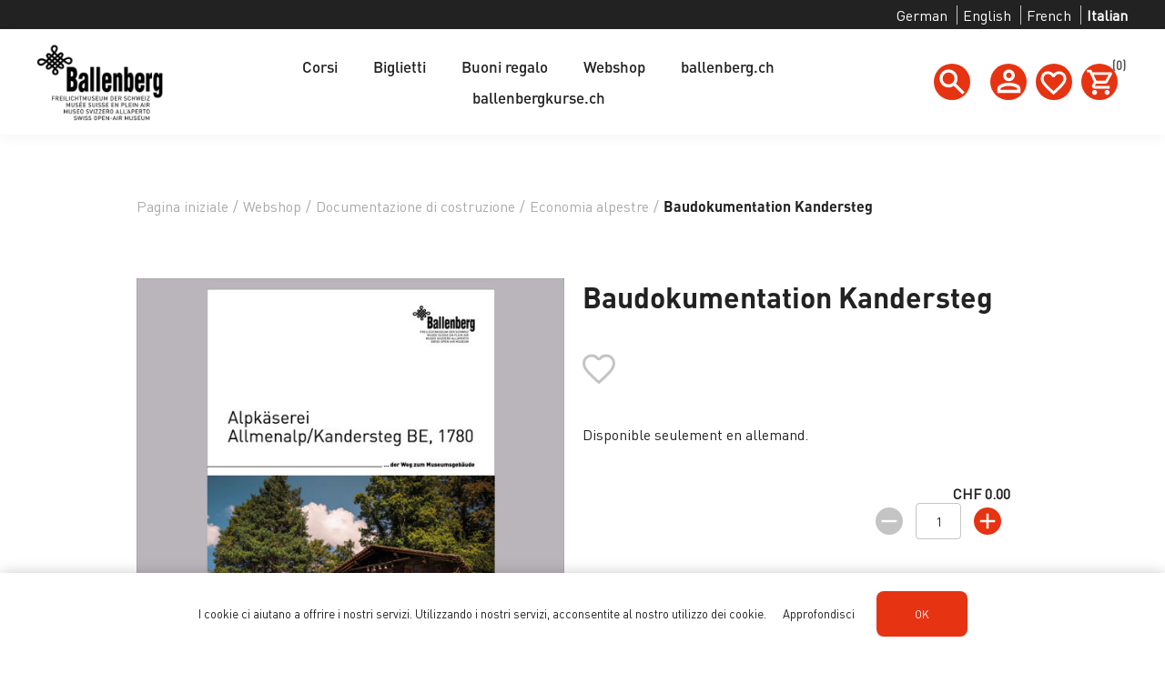

--- FILE ---
content_type: text/html; charset=utf-8
request_url: https://www.shop.ballenberg.ch/it/baudokumentation-kandersteg
body_size: 13958
content:


<!DOCTYPE html>
<html  class="html-product-details-page">
<html lang="it">
<head>
    <title>Baudokumentation Kandersteg - Ballenberg Freilichtmuseum</title>
    <meta http-equiv="Content-type" content="text/html;charset=UTF-8" />
    <meta name="description" content="Baudokumentation &#xFC;ber die Alpk&#xE4;serei aus Allmenalp/Kandersteg BE, 1780" />
    <meta name="keywords" content="" />
    <meta name="generator" content="ntree-shop" />
    <meta name="viewport" content="width=device-width, initial-scale=1.0, user-scalable=0, minimum-scale=1.0, maximum-scale=1.0" />
    <!-- Google Tag Manager -->
<script>(function(w,d,s,l,i){w[l]=w[l]||[];w[l].push({'gtm.start':
new Date().getTime(),event:'gtm.js'});var f=d.getElementsByTagName(s)[0],
j=d.createElement(s),dl=l!='dataLayer'?'&l='+l:'';j.async=true;j.src=
'https://www.googletagmanager.com/gtm.js?id='+i+dl;f.parentNode.insertBefore(j,f);
})(window,document,'script','dataLayer','GTM-PKLC8Z4T');</script>
<!-- End Google Tag Manager -->
<meta property="og:type" content="product" />
<meta property="og:title" content="Baudokumentation Kandersteg" />
<meta property="og:description" content="Baudokumentation &#xFC;ber die Alpk&#xE4;serei aus Allmenalp/Kandersteg BE, 1780" />
<meta property="og:image" content="https://shop.ballenberg.ch/images/thumbs/12a57e79-0195-4924-8397-25aa81b1b59e_baudokumentation-kandersteg_550.jpeg" />
<meta property="og:url" content="https://www.shop.ballenberg.ch/it/baudokumentation-kandersteg" />
<meta property="og:site_name" content="Ballenberg Freilichtmuseum" />
<meta property="twitter:card" content="summary" />
<meta property="twitter:site" content="Ballenberg Freilichtmuseum" />
<meta property="twitter:title" content="Baudokumentation Kandersteg" />
<meta property="twitter:description" content="Baudokumentation &#xFC;ber die Alpk&#xE4;serei aus Allmenalp/Kandersteg BE, 1780" />
<meta property="twitter:image" content="https://shop.ballenberg.ch/images/thumbs/12a57e79-0195-4924-8397-25aa81b1b59e_baudokumentation-kandersteg_550.jpeg" />
<meta property="twitter:url" content="https://www.shop.ballenberg.ch/it/baudokumentation-kandersteg" />

    



    <!-- Global site tag (gtag.js) - Google Analytics -->
                <script async src='https://www.googletagmanager.com/gtag/js?id=UA-3372603-8'></script>
                <script>
                  window.dataLayer = window.dataLayer || [];
                  function gtag(){dataLayer.push(arguments);}
                  gtag('js', new Date());

                  gtag('config', 'UA-3372603-8');
                  
                </script>
<!-- Google Tag Manager -->
<script>(function(w,d,s,l,i){w[l]=w[l]||[];w[l].push({'gtm.start':
new Date().getTime(),event:'gtm.js'});var f=d.getElementsByTagName(s)[0],
j=d.createElement(s),dl=l!='dataLayer'?'&l='+l:'';j.async=true;j.src=
'https://www.googletagmanager.com/gtm.js?id='+i+dl;f.parentNode.insertBefore(j,f);
})(window,document,'script','dataLayer','GTM-PKLC8Z4T');</script>
<!-- End Google Tag Manager -->

    
    <link href="/Themes/Premium/Content/CSS/utility.css" rel="stylesheet" type="text/css" />
<link href="/Themes/Premium/Content/CSS/flexboxgrid.css" rel="stylesheet" type="text/css" />
<link href="/Themes/Premium/lib/owlcarousel/owl.theme.default.min.css" rel="stylesheet" type="text/css" />
<link href="/Themes/Premium/lib/owlcarousel/owl.carousel.min.css" rel="stylesheet" type="text/css" />
<link href="/Themes/Premium/Content/CSS/styles.css?v=1.2511.1.13847" rel="stylesheet" type="text/css" />
<link href="/Themes/Premium/Content/CSS/tables.css" rel="stylesheet" type="text/css" />
<link href="/Themes/Premium/Content/CSS/mobile-only.css" rel="stylesheet" type="text/css" />
<link href="/Themes/Premium/Content/CSS/480.css" rel="stylesheet" type="text/css" />
<link href="/Themes/Premium/Content/CSS/720.css" rel="stylesheet" type="text/css" />
<link href="/Themes/Premium/Content/CSS/1024.css" rel="stylesheet" type="text/css" />
<link href="/Themes/Premium/Content/CSS/1320.css" rel="stylesheet" type="text/css" />
<link href="/Themes/Premium/Content/CSS/1560.css" rel="stylesheet" type="text/css" />
<link href="/Themes/Premium/Content/css/style-custom-4-334.min.css" rel="stylesheet" type="text/css" />
<link href="/Plugins/XcellenceIt.CMS/Content/css/responsivetables.css" rel="stylesheet" type="text/css" />
<link href="/lib/magnific-popup/magnific-popup.css" rel="stylesheet" type="text/css" />

    
    
    
    
    <link rel="shortcut icon" href="\icons\icons_4\favicon.ico">
    
    <!--Powered by N-tree - http://www.n-tree.com-->
</head>
<body class="notAndroid23 product-details-page-body air-theme variant-1 premium">
    <div class="master-loading-overlay"></div>
    <input name="__RequestVerificationToken" type="hidden" value="CfDJ8GLkHz-_JJZMqyrJRbSiyqe7rXw4f9FUkAYaJ4RXIhNKTT4AGdO2bFnT0RAOOXguqID28p0yLfBqfES3WhBeQXn9FwgldP9gGdl9K3ZDB4x0uktAKgvoPrA0XrvuC94bsWJnYbMLVv63QOV2oVthM9w" />
    

<!-- Google Tag Manager (noscript) --><noscript><iframe src="https://www.googletagmanager.com/ns.html?id=GTM-PKLC8Z4T"height="0" width="0" style="display:none;visibility:hidden"></iframe></noscript><!-- End Google Tag Manager (noscript) -->


<div class="ajax-loading-block-window" style="display: none">
</div>
<div class="throbber" style="display:none;">
    <div class="curtain"></div>
    <div class="curtain-content">
        <div class="throbber-header">Aspetta per favore</div>
        <div class="throbber-text">La tua richiesta sta per essere eseguita</div>
        <div class="throbber-text">Non aggiornare la pagina</div>
        <div class="throbber-image"></div>
    </div>
</div>
<div id="dialog-notifications-success" title="Notifica" style="display:none;">
</div>
<div id="dialog-notifications-error" title="Errore interno! Contatta l'amministratore." style="display:none;">
</div>
<div id="dialog-notifications-warning" title="Avviso" style="display:none;">
</div>
<div id="bar-notification" class="bar-notification-container" data-close="Chiudi">
</div>



<!--[if lte IE 8]>
    <div style="clear:both;height:59px;text-align:center;position:relative;">
        <a href="http://www.microsoft.com/windows/internet-explorer/default.aspx" target="_blank">
            <img src="/Themes/Premium/Content/images/ie_warning.jpg" height="42" width="820" alt="You are using an outdated browser. For a faster, safer browsing experience, upgrade for free today." />
        </a>
    </div>
<![endif]-->

<div class="master-wrapper-page">
    <div id="admin-header-links"></div>
    <div class="header-tools">
            <div class="language-selector">
            <ul class="language-list text-selector">
                    <li>
                        <a href="https://www.shop.ballenberg.ch/it/changelanguage/2?returnUrl=%2Fit%2Fbaudokumentation-kandersteg"  >
                                <span>German</span>
                        </a>
                    </li>
                    <li>
                        <a href="https://www.shop.ballenberg.ch/it/changelanguage/1?returnUrl=%2Fit%2Fbaudokumentation-kandersteg"  >
                                <span>English</span>
                        </a>
                    </li>
                    <li>
                        <a href="https://www.shop.ballenberg.ch/it/changelanguage/3?returnUrl=%2Fit%2Fbaudokumentation-kandersteg"  >
                                <span>French</span>
                        </a>
                    </li>
                    <li>
                        <a class="active" href="https://www.shop.ballenberg.ch/it/changelanguage/4?returnUrl=%2Fit%2Fbaudokumentation-kandersteg"  >
                                <span>Italian</span>
                        </a>
                    </li>
            </ul>
    </div>

    </div>

    <div class="before-header-wrapper">
        <div class="premium-container">
            
        </div>
    </div>

    <div class="master-header-wrapper">
        <div class="desktop-nav-wrapper">
    <div class="header" role="banner">
    
    <div class="header-logo">
        

<a href="/it" class="logo">
    <img  alt="logotitolo" src="https://www.shop.ballenberg.ch/images/thumbs/da9a8acc-5c53-41b7-a0bd-7830438d2ecb_0000268.png">
</a>
    </div>

        <div class="search-box store-search-box">
            <form method="get" id="small-search-box-form" action="/it/search">
        <input type="text" class="search-box-text" id="small-searchterms" autocomplete="off" name="q" placeholder="Cerca" aria-label="Search store" />
        <input type="submit" class="button-1 search-box-button" value="Cerca" />
            

</form>
<style>
    .ui-autocomplete-category {
        font-weight: bold;
        padding: .2em .4em;
        margin: .8em 0 .2em;
        line-height: 1.5;
        padding: 10px 15px;
    }
    </style>
            <span class="close">&nbsp;</span>
        </div>

    <div class="header-options">
        <div class="header-selectors-wrapper">
        </div>
        <div class="header-links-wrapper">
            <div id="header-links"></div>
        </div>
    </div>       
    <div id="flyout-cart" class="flyout-cart"></div>
    
</div>


    <div class="header-menu">
        <div class="close-menu">
            <div class="burger-logo">
                

<a href="/it" class="logo">
    <img  alt="logotitolo" src="https://www.shop.ballenberg.ch/images/thumbs/da9a8acc-5c53-41b7-a0bd-7830438d2ecb_0000268.png">
</a>
            </div>

            <span class="close-burger-menu"></span>
        </div>



<ul class="top-menu">
    

<li>
    <a class='with-subcategories' href="/it/corsi">Corsi</a>

        <div class="expand-button">
            <svg display="none" version="1.1" x="0px" y="0px"
                 viewBox="0 0 40 40" xml:space="preserve">
                    <g>
                        <path d="M0,15.571c0.001,1.702,1.383,3.081,3.085,3.083l17.528-0.002l-4.738,4.739c-1.283,1.284-1.349,3.301-0.145,4.507
		            c1.205,1.201,3.222,1.138,4.507-0.146l9.896-9.898c1.287-1.283,1.352-3.301,0.146-4.506c-0.033-0.029-0.068-0.051-0.1-0.08
		            c-0.041-0.043-0.07-0.094-0.113-0.139l-9.764-9.762c-1.268-1.266-3.27-1.316-4.474-0.111c-1.205,1.205-1.153,3.208,0.111,4.476
		            l4.755,4.754H3.085C1.381,12.485,0,13.865,0,15.571z" />
                    </g>
            </svg>  
        </div>
        <div class="sublist-wrap">
            <ul class="sublist">

<li>
    <a class='with-subcategories' href="/it/jahresprogramm">Jahresprogramm 2026</a>

        <div class="expand-button">
            <svg display="none" version="1.1" x="0px" y="0px"
                 viewBox="0 0 40 40" xml:space="preserve">
                    <g>
                        <path d="M0,15.571c0.001,1.702,1.383,3.081,3.085,3.083l17.528-0.002l-4.738,4.739c-1.283,1.284-1.349,3.301-0.145,4.507
		            c1.205,1.201,3.222,1.138,4.507-0.146l9.896-9.898c1.287-1.283,1.352-3.301,0.146-4.506c-0.033-0.029-0.068-0.051-0.1-0.08
		            c-0.041-0.043-0.07-0.094-0.113-0.139l-9.764-9.762c-1.268-1.266-3.27-1.316-4.474-0.111c-1.205,1.205-1.153,3.208,0.111,4.476
		            l4.755,4.754H3.085C1.381,12.485,0,13.865,0,15.571z" />
                    </g>
            </svg>  
        </div>
        <div class="sublist-wrap">
            <ul class="sublist">
                        <li>
                                <a href="/it/januar">Januar</a>
                        </li>
                        <li>
                                <a href="/it/februar">Februar</a>
                        </li>
                        <li>
                                <a href="/it/m%C3%A4rz">M&#xE4;rz</a>
                        </li>
                        <li>
                                <a href="/it/april">April</a>
                        </li>
                        <li>
                                <a href="/it/mai">Mai</a>
                        </li>
                        <li>
                                <a href="/it/juni">Juni</a>
                        </li>
                        <li>
                                <a href="/it/juli">Juli</a>
                        </li>
                        <li>
                                <a href="/it/august">August</a>
                        </li>
                        <li>
                                <a href="/it/september">September</a>
                        </li>
                        <li>
                                <a href="/it/oktober">Oktober</a>
                        </li>
                        <li>
                                <a href="/it/november">November</a>
                        </li>
                        <li>
                                <a href="/it/dezember">Dezember</a>
                        </li>
            </ul>
        </div>
</li>                        <li>
                                <a href="/it/suche">Suche</a>
                        </li>
                        <li>
                                <a href="/it/traditionelles">Handwerk und Bauen</a>
                        </li>
                        <li>
                                <a href="/it/textilverarbeitung-handarbeit">Textilhandwerk und Leder</a>
                        </li>
                        <li>
                                <a href="/it/garten-landwirtschaft">Alltag, Garten und Landwirtschaft</a>
                        </li>
                        <li>
                                <a href="/it/k%C3%BCnstlerisches-gestalten">Kunsthandwerke und kreatives Gestalten</a>
                        </li>
            </ul>
        </div>
</li>
<li>
    <a  href="/it/biglietti">Biglietti</a>

</li>
<li>
    <a  href="/it/buono-prepagato">Buoni regalo</a>

</li>
<li>
    <a class='with-subcategories' href="/it/webshop">Webshop</a>

        <div class="expand-button">
            <svg display="none" version="1.1" x="0px" y="0px"
                 viewBox="0 0 40 40" xml:space="preserve">
                    <g>
                        <path d="M0,15.571c0.001,1.702,1.383,3.081,3.085,3.083l17.528-0.002l-4.738,4.739c-1.283,1.284-1.349,3.301-0.145,4.507
		            c1.205,1.201,3.222,1.138,4.507-0.146l9.896-9.898c1.287-1.283,1.352-3.301,0.146-4.506c-0.033-0.029-0.068-0.051-0.1-0.08
		            c-0.041-0.043-0.07-0.094-0.113-0.139l-9.764-9.762c-1.268-1.266-3.27-1.316-4.474-0.111c-1.205,1.205-1.153,3.208,0.111,4.476
		            l4.755,4.754H3.085C1.381,12.485,0,13.865,0,15.571z" />
                    </g>
            </svg>  
        </div>
        <div class="sublist-wrap">
            <ul class="sublist">
                        <li>
                                <a href="/it/specialita-ballenberg">Specialit&#xE0; Ballenberg</a>
                        </li>
                        <li>
                                <a href="/it/giardino-salute">Giardino e salute</a>
                        </li>
                        <li>
                                <a href="/it/pubblicazione">Pubblicazioni</a>
                        </li>
                        <li>
                                <a href="/it/souvenirs">Souvenirs</a>
                        </li>

<li>
    <a class='with-subcategories' href="/it/documentazione-di-costruzione">Documentazione di costruzione</a>

        <div class="expand-button">
            <svg display="none" version="1.1" x="0px" y="0px"
                 viewBox="0 0 40 40" xml:space="preserve">
                    <g>
                        <path d="M0,15.571c0.001,1.702,1.383,3.081,3.085,3.083l17.528-0.002l-4.738,4.739c-1.283,1.284-1.349,3.301-0.145,4.507
		            c1.205,1.201,3.222,1.138,4.507-0.146l9.896-9.898c1.287-1.283,1.352-3.301,0.146-4.506c-0.033-0.029-0.068-0.051-0.1-0.08
		            c-0.041-0.043-0.07-0.094-0.113-0.139l-9.764-9.762c-1.268-1.266-3.27-1.316-4.474-0.111c-1.205,1.205-1.153,3.208,0.111,4.476
		            l4.755,4.754H3.085C1.381,12.485,0,13.865,0,15.571z" />
                    </g>
            </svg>  
        </div>
        <div class="sublist-wrap">
            <ul class="sublist">
                        <li>
                                <a href="/it/giura">Giura</a>
                        </li>
                        <li>
                                <a href="/it/altopiano-centrale">Altopiano centrale</a>
                        </li>
                        <li>
                                <a href="/it/altopiano-bernese">Altopiano bernese</a>
                        </li>
                        <li>
                                <a href="/it/svizzera-occidentale">Svizzera occidentale</a>
                        </li>
                        <li>
                                <a href="/it/altopiano-orientale">Altopiano orientale</a>
                        </li>
                        <li>
                                <a href="/it/svizzera-centrale">Svizzera centrale</a>
                        </li>
                        <li>
                                <a href="/it/ticino">Ticino</a>
                        </li>
                        <li>
                                <a href="/it/svizzera-orientale">Svizzera orientale</a>
                        </li>
                        <li>
                                <a href="/it/oberland-bernese">Oberland bernese</a>
                        </li>
                        <li>
                                <a href="/it/vallese">Vallese</a>
                        </li>
                        <li>
                                <a href="/it/grigioni">Grigioni</a>
                        </li>
                        <li>
                                <a href="/it/economia-alpestre">Economia alpestre</a>
                        </li>
            </ul>
        </div>
</li>            </ul>
        </div>
</li>
                    <li><a href="https://www.ballenberg.ch/it" target="_blank" rel="noopener noreferrer">ballenberg.ch</a></li>
                
                    <li><a href="https://ballenbergkurse.ch/de/kursangebot/kurse/" target="_blank" rel="noopener noreferrer">ballenbergkurse.ch</a></li>
                
    
</ul>    </div>
    <div class="responsive-nav-wrapper-parent">
        <div class="responsive-nav-wrapper">
            <div class="menu-title" aria-label="Menu">
                <span></span>
            </div>
            <div class="search-wrap">
                <span class="button-header" aria-label="Cerca"></span>
            </div>
            <div class="account-button">
                <a href="/it/customer/info" class="button-1">Menu personale</a>
            </div>
            <div class="wishlist-opener">
                <a class="button-header" href="/it/wishlist" >Lista dei desideri</a>
            </div>
            <div class="shopping-cart-link">
                <a class="button-header" href="/it/cart">Carrello<div class="cart-qty">0</div></a>
            </div>
        </div>
        
    </div>
</div>
    </div>

    <div class="after-header-wrapper">
        <div class="premium-container">
            
        </div>
    </div>

    <div class="overlayOffCanvas"></div>


    <div class="master-wrapper-content">
        

        
        <div class="breadcrumb">
            <ul itemscope itemtype="http://schema.org/BreadcrumbList">
                
                <li>
                    <span>
                        <a href="/it">
                            <span>Pagina iniziale</span>
                        </a>
                    </span>
                    <span class="delimiter">/</span>
                </li>
                    <li itemprop="itemListElement" itemscope itemtype="http://schema.org/ListItem">
                        <a href="/it/webshop" itemprop="item">
                            <span itemprop="name">Webshop</span>
                        </a>
                        <span class="delimiter">/</span>
                        <meta itemprop="position" content="1" />
                    </li>
                    <li itemprop="itemListElement" itemscope itemtype="http://schema.org/ListItem">
                        <a href="/it/documentazione-di-costruzione" itemprop="item">
                            <span itemprop="name">Documentazione di costruzione</span>
                        </a>
                        <span class="delimiter">/</span>
                        <meta itemprop="position" content="2" />
                    </li>
                    <li itemprop="itemListElement" itemscope itemtype="http://schema.org/ListItem">
                        <a href="/it/economia-alpestre" itemprop="item">
                            <span itemprop="name">Economia alpestre</span>
                        </a>
                        <span class="delimiter">/</span>
                        <meta itemprop="position" content="3" />
                    </li>
                
                <li itemprop="itemListElement" itemscope itemtype="http://schema.org/ListItem">
                    <strong class="current-item" itemprop="name">Baudokumentation Kandersteg</strong>
                    <span itemprop="item" itemscope itemtype="http://schema.org/Thing" 
                          id="/it/baudokumentation-kandersteg">
                    </span>
                    <meta itemprop="position" content="4" />
                    
                </li>
            </ul>
    </div>


            <div class="master-column-wrapper">
            




<div class="center-1">
    
    <!--product breadcrumb-->
    
    <div class="page product-details-page simple-product" data-productid="1982">
        <div class="page-title"></div>
        <div class="page-body">
            
            <form method="post" id="product-details-form" action="/it/baudokumentation-kandersteg">

<!--Microdata-->
<div  itemscope itemtype="http://schema.org/Product">
    <meta itemprop="name" content="Baudokumentation Kandersteg"/>
    <meta itemprop="sku"/>
    <meta itemprop="gtin"/>
    <meta itemprop="mpn"/>
    <meta itemprop="description"/>
    <meta itemprop="image" content="https://shop.ballenberg.ch/images/thumbs/12a57e79-0195-4924-8397-25aa81b1b59e_baudokumentation-kandersteg_550.jpeg"/>
    <div itemprop="offers" itemscope itemtype="http://schema.org/Offer">
        <meta itemprop="url" content="https://www.shop.ballenberg.ch/it/baudokumentation-kandersteg"/>
        <meta itemprop="price" content="0.00"/>
        <meta itemprop="priceCurrency" content="CHF"/>
        <meta itemprop="priceValidUntil"/>
    </div>
    <div itemprop="review" itemscope itemtype="http://schema.org/Review">
        <meta itemprop="author" content="ALL"/>
        <meta itemprop="url" content="/it/productreviews/1982"/>
    </div>
</div>
            <div data-productid="1982">
                <div class="product-essential">
                    
<div class="gallery">
    <div class="picture">
            <img alt="Immagine di Baudokumentation Kandersteg" src="https://shop.ballenberg.ch/images/thumbs/12a57e79-0195-4924-8397-25aa81b1b59e_baudokumentation-kandersteg_550.jpeg"  itemprop="image" id="main-product-img-1982" />
    </div>
</div>                    
                    <div class="overview">
                        <div class="product-name">
                            <h1 itemprop="name">
                                Baudokumentation Kandersteg
                            </h1>
                        </div>
                        
                        

                        <!--wishlist, compare, email a friend-->
                        <div class="overview-buttons">
                            
    <div class="add-to-wishlist">
        <input type="button" id="add-to-wishlist-button-1982" class="button-2 add-to-wishlist-button" value="Add to wishlist" data-productid="1982" onclick="AjaxCart.addproducttocart_details('/it/addproducttocart/details/1982/2', '#product-details-form');return false;"/>
    </div>
                            
                            
                            

                        </div>
                        

                        <!--short description-->
                        <!--full description-->
                            <div class="full-description" itemprop="description">
                                <p>Disponible seulement en allemand.</p>
                            </div>
                        <!--manufacturers-->
                        
                        <!--availability-->
                        
                        <!--SKU, MAN, GTIN, vendor-->
                        
                        <!--delivery-->
                        

                        <!--sample download-->
                        
                        <!--attributes-->




                        <!--gift card-->
                        <!--rental info-->

                        <!--price & add to cart-->
    <div class="prices">
            <div class="product-price">
                <span  id="price-value-1982" class="price-value-1982 price-with-discount" >
                    CHF 0.00
                </span>
            </div>
    </div>

    <div class="add-to-cart">
            <div class="add-to-cart-panel">
                <div class="quantity">
                        <span  class="decrease disabled"></span>
                        <input id="product_enteredQuantity_1982" class="qty-input" type="text" aria-label="Enter a quantity" data-val="true" data-val-required="The Quantit&#xE0; field is required." name="addtocart_1982.EnteredQuantity" value="1" />
                        <span class="increase"></span>
                        
                </div>
                <div class="button">
                            <button id="feratel-cards-add-to-cart-1982" class="button-1 add-to-cart-button" data-productid="1982" data-shoppingcarttype="ShoppingCart" onclick="AjaxCart.addproducttocart_details('/it/addproducttocart/details/1982/1', '#product-details-form');return false;" >
                                Herunterladen
                            </button>
                </div>
            </div>
        
    </div>

                    </div>

                </div>
                
                <div class="product-collateral">
                    
                    
                </div>
                    <div class="also-purchased-products-grid product-grid">
        <div class="title">
            <strong>Hanno acquistato anche</strong>
        </div>
        <div class="item-grid">
                <div class="item-box">



<div class="product-item" data-productid="1981">
    <div class="picture">
        <a href="/it/baudokumentation-richinen" title="Baudokumentation Richinen">
                <img class="picture-img" src="https://shop.ballenberg.ch/images/thumbs/b1d7c768-5cb9-401c-9cde-7b3cb4ef7f70_baudokumentation-richinen_415.jpeg"
                     alt="Immagine di Baudokumentation Richinen" title="Baudokumentation Richinen" />
        </a>
        <div class="buttons desktop">
                <button type="button" class="button-2 product-box-add-to-cart-button" onclick="AjaxCart.addproducttocart_catalog('/it/addproducttocart/catalog/1981/1/1?forceredirection=False');return false;" aria-label="Aggiungi al carrello"></button>
                <button type="button" class="button-2 add-to-wishlist-button" onclick="AjaxCart.addproducttocart_catalog('/it/addproducttocart/catalog/1981/2/1');return false;" aria-label="Lista dei desideri"></button>
        </div>
    </div>
    <div class="details">
        <h2 class="product-title ">
            <a href="/it/baudokumentation-richinen">Baudokumentation Richinen</a>
        </h2>
        <div class="description">
            
        </div>
        <div class="add-info">
            
            <div class="prices">
                <span class="price actual-price">CHF 0.00</span>
            </div>
            
            <div class="buttons mobile">
                        <button type="button" class="button-2 product-box-add-to-cart-button" onclick="AjaxCart.addproducttocart_catalog('/it/addproducttocart/catalog/1981/1/1?forceredirection=False');return false;" aria-label="Herunterladen"></button>
                    <button type="button"  class="button-2 add-to-wishlist-button" onclick="AjaxCart.addproducttocart_catalog('/it/addproducttocart/catalog/1981/2/1');return false;" aria-label="Aggiungi alla lista dei desideri"></button>
            </div>
            
<div class="gtm_details gtm_container gtm_box gtm_productInfo-1981" style="display:none;">
    
<input disabled="disabled" id="GTM_ProductCommonInfo-1981" name="GTM_ProductCommonInfoJSON" type="hidden" value="{&#xD;&#xA;  &quot;id&quot;: &quot;1981&quot;,&#xD;&#xA;  &quot;name&quot;: &quot;Baudokumentation Richinen&quot;,&#xD;&#xA;  &quot;price&quot;: &quot;0.00&quot;,&#xD;&#xA;  &quot;brand&quot;: &quot;&quot;,&#xD;&#xA;  &quot;variant&quot;: &quot;&quot;,&#xD;&#xA;  &quot;category&quot;: &quot;&quot;&#xD;&#xA;}" />
<input disabled="disabled" id="GTM_ProductClickModel-1981" name="GTM_ProductClickModelJSON" type="hidden" value="{&#xD;&#xA;  &quot;position&quot;: &quot;&quot;&#xD;&#xA;}" />
<input disabled="disabled" id="GTM_ProductAddToCartModel-1981" name="GTM_ProductAddToCartModelJSON" type="hidden" value="{&#xD;&#xA;  &quot;quantity&quot;: &quot;1&quot;&#xD;&#xA;}" />
</div>
        </div>
    </div>
</div>
</div>
                <div class="item-box">



<div class="product-item" data-productid="1983">
    <div class="picture">
        <a href="/it/baudokumentation-handegg" title="Baudokumentation Handegg">
                <img class="picture-img" src="https://shop.ballenberg.ch/images/thumbs/8131b2ad-bda2-4186-8e4d-c3acf9cece4d_baudokumentation-handegg_415.jpeg"
                     alt="Immagine di Baudokumentation Handegg" title="Baudokumentation Handegg" />
        </a>
        <div class="buttons desktop">
                <button type="button" class="button-2 product-box-add-to-cart-button" onclick="AjaxCart.addproducttocart_catalog('/it/addproducttocart/catalog/1983/1/1?forceredirection=False');return false;" aria-label="Aggiungi al carrello"></button>
                <button type="button" class="button-2 add-to-wishlist-button" onclick="AjaxCart.addproducttocart_catalog('/it/addproducttocart/catalog/1983/2/1');return false;" aria-label="Lista dei desideri"></button>
        </div>
    </div>
    <div class="details">
        <h2 class="product-title ">
            <a href="/it/baudokumentation-handegg">Baudokumentation Handegg</a>
        </h2>
        <div class="description">
            
        </div>
        <div class="add-info">
            
            <div class="prices">
                <span class="price actual-price">CHF 0.00</span>
            </div>
            
            <div class="buttons mobile">
                        <button type="button" class="button-2 product-box-add-to-cart-button" onclick="AjaxCart.addproducttocart_catalog('/it/addproducttocart/catalog/1983/1/1?forceredirection=False');return false;" aria-label="Herunterladen"></button>
                    <button type="button"  class="button-2 add-to-wishlist-button" onclick="AjaxCart.addproducttocart_catalog('/it/addproducttocart/catalog/1983/2/1');return false;" aria-label="Aggiungi alla lista dei desideri"></button>
            </div>
            
<div class="gtm_details gtm_container gtm_box gtm_productInfo-1983" style="display:none;">
    
<input disabled="disabled" id="GTM_ProductCommonInfo-1983" name="GTM_ProductCommonInfoJSON" type="hidden" value="{&#xD;&#xA;  &quot;id&quot;: &quot;1983&quot;,&#xD;&#xA;  &quot;name&quot;: &quot;Baudokumentation Handegg&quot;,&#xD;&#xA;  &quot;price&quot;: &quot;0.00&quot;,&#xD;&#xA;  &quot;brand&quot;: &quot;&quot;,&#xD;&#xA;  &quot;variant&quot;: &quot;&quot;,&#xD;&#xA;  &quot;category&quot;: &quot;&quot;&#xD;&#xA;}" />
<input disabled="disabled" id="GTM_ProductClickModel-1983" name="GTM_ProductClickModelJSON" type="hidden" value="{&#xD;&#xA;  &quot;position&quot;: &quot;&quot;&#xD;&#xA;}" />
<input disabled="disabled" id="GTM_ProductAddToCartModel-1983" name="GTM_ProductAddToCartModelJSON" type="hidden" value="{&#xD;&#xA;  &quot;quantity&quot;: &quot;1&quot;&#xD;&#xA;}" />
</div>
        </div>
    </div>
</div>
</div>
                <div class="item-box">



<div class="product-item" data-productid="2017">
    <div class="picture">
        <a href="/it/baudokumentation-leissigen" title="Baudokumentation Leissigen">
                <img class="picture-img" src="https://shop.ballenberg.ch/images/thumbs/97e1a30d-3d2a-4bc2-8d58-f84ee318b196_baudokumentation-leissigen_415.jpeg"
                     alt="Immagine di Baudokumentation Leissigen" title="Baudokumentation Leissigen" />
        </a>
        <div class="buttons desktop">
                <button type="button" class="button-2 product-box-add-to-cart-button" onclick="AjaxCart.addproducttocart_catalog('/it/addproducttocart/catalog/2017/1/1?forceredirection=False');return false;" aria-label="Aggiungi al carrello"></button>
                <button type="button" class="button-2 add-to-wishlist-button" onclick="AjaxCart.addproducttocart_catalog('/it/addproducttocart/catalog/2017/2/1');return false;" aria-label="Lista dei desideri"></button>
        </div>
    </div>
    <div class="details">
        <h2 class="product-title ">
            <a href="/it/baudokumentation-leissigen">Baudokumentation Leissigen</a>
        </h2>
        <div class="description">
            
        </div>
        <div class="add-info">
            
            <div class="prices">
                <span class="price actual-price">CHF 0.00</span>
            </div>
            
            <div class="buttons mobile">
                        <button type="button" class="button-2 product-box-add-to-cart-button" onclick="AjaxCart.addproducttocart_catalog('/it/addproducttocart/catalog/2017/1/1?forceredirection=False');return false;" aria-label="Herunterladen"></button>
                    <button type="button"  class="button-2 add-to-wishlist-button" onclick="AjaxCart.addproducttocart_catalog('/it/addproducttocart/catalog/2017/2/1');return false;" aria-label="Aggiungi alla lista dei desideri"></button>
            </div>
            
<div class="gtm_details gtm_container gtm_box gtm_productInfo-2017" style="display:none;">
    
<input disabled="disabled" id="GTM_ProductCommonInfo-2017" name="GTM_ProductCommonInfoJSON" type="hidden" value="{&#xD;&#xA;  &quot;id&quot;: &quot;2017&quot;,&#xD;&#xA;  &quot;name&quot;: &quot;Baudokumentation Leissigen&quot;,&#xD;&#xA;  &quot;price&quot;: &quot;0.00&quot;,&#xD;&#xA;  &quot;brand&quot;: &quot;&quot;,&#xD;&#xA;  &quot;variant&quot;: &quot;&quot;,&#xD;&#xA;  &quot;category&quot;: &quot;&quot;&#xD;&#xA;}" />
<input disabled="disabled" id="GTM_ProductClickModel-2017" name="GTM_ProductClickModelJSON" type="hidden" value="{&#xD;&#xA;  &quot;position&quot;: &quot;&quot;&#xD;&#xA;}" />
<input disabled="disabled" id="GTM_ProductAddToCartModel-2017" name="GTM_ProductAddToCartModelJSON" type="hidden" value="{&#xD;&#xA;  &quot;quantity&quot;: &quot;1&quot;&#xD;&#xA;}" />
</div>
        </div>
    </div>
</div>
</div>
        </div>
    </div>

                
            </div>
        <input name="__RequestVerificationToken" type="hidden" value="CfDJ8GLkHz-_JJZMqyrJRbSiyqe7rXw4f9FUkAYaJ4RXIhNKTT4AGdO2bFnT0RAOOXguqID28p0yLfBqfES3WhBeQXn9FwgldP9gGdl9K3ZDB4x0uktAKgvoPrA0XrvuC94bsWJnYbMLVv63QOV2oVthM9w" /></form>
        
<div class="gtm_details gtm_container gtm_box gtm_productInfo-1982" style="display:none;">
    
<input disabled="disabled" id="GTM_ProductCommonInfo-1982" name="GTM_ProductCommonInfoJSON" type="hidden" value="{&#xD;&#xA;  &quot;id&quot;: &quot;1982&quot;,&#xD;&#xA;  &quot;name&quot;: &quot;Baudokumentation Kandersteg&quot;,&#xD;&#xA;  &quot;price&quot;: &quot;0.00&quot;,&#xD;&#xA;  &quot;brand&quot;: &quot;&quot;,&#xD;&#xA;  &quot;variant&quot;: &quot;&quot;,&#xD;&#xA;  &quot;category&quot;: &quot;&quot;&#xD;&#xA;}" />
<input disabled="disabled" id="GTM_ProductClickModel-1982" name="GTM_ProductClickModelJSON" type="hidden" value="{&#xD;&#xA;  &quot;position&quot;: &quot;&quot;&#xD;&#xA;}" />
<input disabled="disabled" id="GTM_ProductAddToCartModel-1982" name="GTM_ProductAddToCartModelJSON" type="hidden" value="{&#xD;&#xA;  &quot;quantity&quot;: &quot;1&quot;&#xD;&#xA;}" />
</div>
    </div>
</div>

    
</div>

        </div>
        
    </div>
    

<div class="footer-premium">
    <div class="premium-container footer-inner">
        <div class="row">
            <div class="col-lg-5 col-xs-12">
                <link href="/Plugins/XcellenceIt.CMS/Content/css/flexboxgrid.css" rel="stylesheet" />
<div class="CMSPage">
<style type="text/css">
    .content{
padding:0 10px;
line-height: 30px;
}
.CMSPage{
padding:0;
}
.contact {
color: white;
margin-bottom:20px;
}
@media all and (max-width: 720px) {
.contact{
width: 90vw;
text-align: center;
margin-bottom:10px;
}
}

.content h4{
    line-height: 33px;
    margin-bottom: 10px;
}


@media all and (max-width: 769px) {
.contact .content{
    text-align: center;
}
}
</style>
    <div class="TwoColumn">
        <div class="row">
            <div class="col-md-6">
                    <div class="col11">
                        <div class="contact">
<div class="title d-none">Left Column</div>
     <div class="content"><h4>Ballenberg<br>Freilichtmuseum der Schweiz</h4>
<p>CH-3858 Hofstetten bei Brienz<br><a href="tel:+41339521030">+41 33 952 10 30</a><br><a href="mailto:info@ballenberg.ch">info@ballenberg.ch</a></p></div>
</div>
                    </div>
            </div>
            <div class="col-md-6">
                    <div class="col12">
                        <div class="contact">
<div class="title d-none">Right Col</div>
     <div class="content"><h4><strong>Öffnungszeiten</strong></h4>
<p>9. April bis 1. November 2026<br>Täglich von 10.00 bis 17.00 Uhr</p></div>
</div>
                    </div>
            </div>
        </div>
    </div>

</div>

            </div>
            <div class="col-lg-7 col-xs-12">
                <div class="row ">
                    <div class="col-lg-4 col-sm-6 col-xs-12">
                        <div class="title">
                            <strong>Servizio Clienti</strong>
                        </div>
                        
                        <ul class="list">
                                <li><a href="/it/dichiarazione-protezione-dati">Dichiarazione sulla protezione dei dati</a></li>
                                <li><a href="/it/condizioni-commerciali">Condizioni commerciali generali</a></li>
                                <li><a href="/it/note-redazionali">Note redazionali</a></li>
                        </ul>
                        
                    </div>
                    <div class="col-lg-4 col-sm-6 col-xs-12">
                        <div class="title">
                            <strong>Il mio account</strong>
                        </div>
                        
                        <ul class="list">
                                <li><a href="/it/register" class="ico-register">Registrati</a></li>
                                <li><a href="/it/login" class="ico-login">Accesso</a></li>
                        </ul>

                    </div>
                    <div class="col-lg-4 col-xs-12">
                        <div class="newsletter">
    <div class="title">
        <strong>Iscriviti alla newsletter</strong>
    </div>
    <div class="newsletter-subscribe" id="newsletter-subscribe-block">
        <div class="newsletter-email">
            <input id="newsletter-email" class="newsletter-subscribe-text" placeholder="Inserisci la Tua Email Qui" aria-label="Iscriviti" type="email" name="NewsletterEmail" value="" />
            <input type="button" value="Sottoscrivi" id="newsletter-subscribe-button" class="button-1 newsletter-subscribe-button"/>
        </div>
        <div class="newsletter-validation">
            <span id="subscribe-loading-progress" style="display: none;" class="please-wait">Attendere…</span>
            <span class="field-validation-valid" data-valmsg-for="NewsletterEmail" data-valmsg-replace="true"></span>
        </div>
    </div>
    <div class="newsletter-result" id="newsletter-result-block"></div>
    
</div>
                    </div>
                </div>
            </div>
        </div>
        
    </div>
</div>

<div class="footer-after">
    <div class="premium-container">
        <div class="row">
            <div class="col-sm-4 col-xs-12 faic start-lg center-xs">
                <p class="footer-text footer-disclaimer">
                    Copyright &copy; 2026 Ballenberg Freilichtmuseum. Tutti i diritti riservati
                </p>
            </div>
            <div class="col-sm-4 col-xs-12 fjc faic center-xs">
                    <p class="footer-text footer-powered-by">
                        Powered by <a href="http://www.n-tree.com/">n-tree</a>
                    </p>
            </div>
            <div class="col-sm-4 col-xs-12 faic social-sharing-links end-lg center-xs">
                


<ul>
        <li><a target="_blank" class="facebook" href="https://www.facebook.com/Ballenberg-Freilichtmuseum-der-Schweiz-109354642432323/?ref=ts" rel="noopener noreferrer"></a></li>
        <li><a target="_blank" class="instagram" href="https://www.instagram.com/ballenbergmuseum/" rel="noopener noreferrer"></a></li>
        <li><a target="_blank" class="youtube" href="https://www.youtube.com/user/BallenbergVideo" rel="noopener noreferrer"></a></li>
</ul>
            </div>
        </div>
        <div class="fjc">
            
        </div>
        
    </div>
</div>



</div>




    
    <script src="/lib/jquery/jquery-3.7.0.min.js"></script>
<script src="/lib/jquery-validate/jquery.validate-v1.19.5/jquery.validate.min.js"></script>
<script src="/lib/jquery-validate/jquery.validate.unobtrusive-v4.0.0/jquery.validate.unobtrusive.min.js"></script>
<script src="/lib/jquery-ui/jquery-ui-1.13.2/jquery-ui-1.13.2.custom.js"></script>
<script src="/lib/jquery-migrate/jquery-migrate-3.1.0.min.js"></script>
<script src="/js/ntree/public.booking.js?v=1.2511.1.13847"></script>
<script src="/js/public.common.js?v=1.2511.1.13847"></script>
<script src="/Themes/Premium/Content/scripts/premium.ajaxcart.js?v=1.2511.1.13847"></script>
<script src="/js/public.countryselect.js"></script>
<script src="/Themes/Premium/lib/owlcarousel/owl.carousel.min.js"></script>
<script src="/js/ntree/public.zipcodeautocomplete.js?v=1.2511.1.13847"></script>
<script src="/js/ntree/public.common.ntree.js?v=1.2511.1.13847"></script>
<script src="/Plugins/Theme.Premium/Content/js/public.minicart.dialog.js?v=1.2511.1.13847"></script>
<script src="/js/ntree/public.concurentusers.shopping.js?v=1.2511.1.13847"></script>
<script src="/Plugins/XcellenceIt.CMS/Content/js/responsivetables.js"></script>
<script src="/lib/magnific-popup/jquery.magnific-popup.min.js"></script>
<script src="/lib/jquery-ui/i18n/datepicker-it.js"></script>
<script src="/Themes/Premium/lib/footable.min.js"></script>
<script src="/Themes/Premium/lib/perfect-scrollbar.min.js"></script>
<script src="/Themes/Premium/lib/jquery.jscrollpane.min.js"></script>
<script src="/Themes/Premium/lib/jquery.json-2.4.min.js"></script>
<script src="/Themes/Premium/lib/jquery.livequery.min.js"></script>
<script src="/Themes/Premium/lib/jquery.styleSelect.min.js"></script>
<script src="/Themes/Premium/lib/premium.core.min.js"></script>
<script src="/Themes/Premium/Content/scripts/premium.js"></script>
<script src="/Themes/Premium/Content/scripts/store-js-0.js"></script>

    <script type="text/javascript">
                            $(document).ready(function () {
                                $("#product_enteredQuantity_1982").keydown(function (event) {
                                    if (event.keyCode == 13) {
                                        $("#add-to-cart-button-1982").click();
                                        return false;
                                    }
                                });

                                $("#product_enteredQuantity_1982").on("input propertychange paste", function () {
                                    var data = {
                                        productId: 1982,
                                        quantity: $('#product_enteredQuantity_1982').val()
                                    };
                                    $(document).trigger({ type: "product_quantity_changed", changedData: data });
                                });
                            });
                        </script>
<script>
                $("#small-search-box-form").on("submit", function(event) {
                    if ($("#small-searchterms").val() == "") {
                        alert('Inserisci la parola chiave di ricerca');
                        $("#small-searchterms").focus();
                        event.preventDefault();
                    }
                });
            </script>
<script>

                const searchAutoComplete = {
                    renderItem(item) {
                        return "<a><span>" + item.Label + "</span></a>";
                    }
                };

                $(document).ready(function () {

                    $.widget("custom.groupcomplete", $.ui.autocomplete, {
                        _create: function () {
                            this._super();
                            this.widget().menu("option", "items", "> :not(.ui-autocomplete-category)");
                        },
                        _renderMenu: function (ul, items) {
                            let that = this;
                            $.each(items, function (index, groupItem) {
                                if (groupItem.Items && groupItem.Items.length > 0) {
                                    let li;
                                    let groupName = htmlEncode(groupItem.Name);
                                    ul.append(`<li class='ui-autocomplete-category'>${groupName}</li>`);

                                    $.each(groupItem.Items, function (index, item) {
                                        li = that._renderItemData(ul, item);
                                        li.attr("aria-label", `${groupName} : ${item.Label}`);
                                    });

                                    showLinkToResultSearch = groupItem.ShowLinkToResultSearch
                                }
                            });
                        },
                        _renderItem: function(ul, item) {
                            return $("<li></li>")
                                .data("item.autocomplete", item)
                                .append(searchAutoComplete.renderItem(item))
                                .appendTo(ul);
                        }
                    });


                    var showLinkToResultSearch;
                    var searchText;
                    $('#small-searchterms').groupcomplete({
                        delay: 500,
                        minLength: 3,
                        source: '/it/searchtermautocomplete',
                        appendTo: '.search-box',
                        select: function (event, ui) {
                            $("#small-searchterms").val(ui.item.Label);
                            setLocation(ui.item.Url);
                            return false;
                        },
                        //append link to the end of list
                        open: function (event, ui) {
                            //display link to search page
                            if (showLinkToResultSearch) {
                                searchText = document.getElementById("small-searchterms").value;
                                $(".ui-autocomplete").append("<li class=\"ui-menu-item\" role=\"presentation\"><a href=\"/it/search?q=" + searchText + "\">View all results...</a></li>");
                            }
                        }
                    });
                });
</script>
<script>
    //need to find out why it do not works with element.js
    $(document).ready(function () {   
		$("#goToTop").on("click", function() {
            $("html,body").animate({
                scrollTop: 0
            }, 1000)
        });

        $(".inputs .toggle-password").click(function () {
            var container = $(this).parents(".inputs"),
                inputPassword = container.find("[type=password]"),
                inputText = container.find("[type=text]");

            $(this).toggleClass("shown");

            if (inputPassword[0]) {
                inputPassword.attr("type", "text");
            }

            if (inputText[0]) {
                inputText.attr("type", "password");
            }
        });
    });
</script>
<script type="text/javascript">
   
</script>
<script type="text/javascript">
    $(document).ready(function () {
        window.responsiveTables.init(".CMSPage table", true);
    });
</script>
<script>
        function newsletter_subscribe(subscribe) {
            var subscribeProgress = $("#subscribe-loading-progress");
            subscribeProgress.show();
            var postData = {
                subscribe: subscribe,
                email: $("#newsletter-email").val()
            };
            $.ajax({
                cache: false,
                type: "POST",
                url: "/it/subscribenewsletter",
                data: postData,
                success: function (data, textStatus, jqXHR) {
                    $("#newsletter-result-block").html(data.Result);
                    if (data.Success) {
                        $('#newsletter-subscribe-block').hide();
                        $('#newsletter-result-block').show();
                    } else {
                        $('#newsletter-result-block').fadeIn("slow").delay(2000).fadeOut("slow");
                    }
                },
                error: function (jqXHR, textStatus, errorThrown) {
                    alert('Failed to subscribe.');
                },
                complete: function (jqXHR, textStatus) {
                    subscribeProgress.hide();
                }
            });
        }

        $(document).ready(function () {
            $('#newsletter-subscribe-button').on('click', function () {
newsletter_subscribe('true');            });
            $("#newsletter-email").on("keydown", function (event) {
                if (event.keyCode == 13) {
                    $("#newsletter-subscribe-button").trigger("click");
                    return false;
                }
            });
        });
    </script>
<script>
$(document).on("click",".item-box .product-title a, .item-box .picture a",function(t){var e=t.srcElement||t.target,c=$(e),a=c.parents(".product-item"),r="a"==e.tagName.toLowerCase()?c.attr("href"):c.parent().attr("href"),o=[],i=populateProductObj(a,"productClick");if(null==i)return!0;o.push(i),dataLayer.push({event:"EEproductClick",ecommerce:{click:{products:o,actionField:{list:"Category page"}}},eventCallback:function(){document.location=r}})});
                  function populateProductObj(d,r){var a=$(d).find('[id^="GTM_ProductCommonInfo-"]').val();if(!a)return null;var i=JSON.parse(a);if(void 0!==r){var o=null;switch(r){case"productClick":o=$(d).find('[id^="GTM_ProductClickModel-"]').val();break;case"addToCartSimple":o=$(d).find('[id^="GTM_ProductAddToCartModel-"]').val()}o&&!$.isEmptyObject(o)&&(o=JSON.parse(o),i=$.extend(i,o))}return i}$(document).on("addProductToCartCatalog",function(t){if(!t.detail)return!0;var d=$(".gtm_box.gtm_productInfo-"+t.detail.productId)[0];if(products=[],product=populateProductObj(d,"addToCartSimple"),null==product)return!0;t.detail.quantity&&!isNaN(+t.detail.quantity)&&(product.quantity=t.detail.quantity),t.detail.price&&!isNaN(+t.detail.price)&&(product.price=t.detail.price),products.push(product),products.length&&dataLayer.push({event:"EEaddToCart",ecommerce:{add:{products:products}}})});$(document).ready(function(){var d=[],t=$(".product-details-page .gtm_details").find('[id^="GTM_ProductCommonInfo-"]').val();return void 0===t||(d.push(JSON.parse(t)),!d.length||void dataLayer.push({ecommerce:{detail:{actionField:{list:"Product details"},products:d}}}))});$(document).on("addProductToCartDetails",function(t){if(!t.detail)return!0;var a=$(".gtm_details.gtm_productInfo-"+t.detail.productId)[0],d=[],e=populateProductObj(a,"addToCartSimple");if(null==e)return!0;t.detail.quantity&&!isNaN(+t.detail.quantity)&&(e.quantity=t.detail.quantity),t.detail.price&&!isNaN(+t.detail.price)&&(e.price=t.detail.price),d.push(e),dataLayer.push({event:"addToCart",ecommerce:{add:{products:d}}})});
                  function populateProductObj(d,r){var a=$(d).find('[id^="GTM_ProductCommonInfo-"]').val();if(!a)return null;var i=JSON.parse(a);if(void 0!==r){var o=null;switch(r){case"productClick":o=$(d).find('[id^="GTM_ProductClickModel-"]').val();break;case"addToCartSimple":o=$(d).find('[id^="GTM_ProductAddToCartModel-"]').val()}o&&!$.isEmptyObject(o)&&(o=JSON.parse(o),i=$.extend(i,o))}return i}
</script>
<script type="text/javascript">
    $(document).ready(function () {
        // note: old code, don't delete
        //var reservationExistUrl = 'Url.Action("ReservationIsExist", "ReservationCheck")';
        //var smallCartUrl = 'Url.Action("UpdateFlyoutShoppingCart", "ShoppingCart")';
        //bookingService.checkReservationTime(reservationExistUrl, smallCartUrl, null, null, true, true);
        //var afkTimer = setTimeout(function iteration() {
        //    bookingService.customerAfkCount++;
        //    afkTimer = setTimeout(iteration, 1000);
        //}, 1000);
        //$(document).on("click", function () {
        //    bookingService.customerAfkCount = 0;
        //});

        customerCanBuyDialog.init({
            urls: {
                getDialog: '/Customer/GetCustomerCanByDialog'
            }
        });
    });

    common.getCurrentCustomer('/Customer/CurrentCustomer')
    var _customerId = '',
        _customerGuid = '',
        _languageId = '4',
        _storeId = '4';
</script>
<script type="text/javascript">
    (function () {
        AjaxCart.init(false, '.shopping-cart-link .cart-qty', '.header-links .wishlist-qty', '#flyout-cart', null, decodeHtml('Questo prodotto ha parametri aggiuntivi, prima che possa essere acquistato o aggiunto alla lista dei desideri, devi definire qui &lt;a href=\&quot;response.redirect&quot;&gt;pagina del prodotto&lt;/a&gt;'), false, true);
        AjaxCart.updateFlyoutShoppingCart('/it/ShoppingCart/UpdateFlyoutShoppingCart');

        common.init({
            adminHeaderLinksSelector: "#admin-header-links",
            headerLinksSelector: "#header-links"
        });
        common.adminHeaderLinks('/Common/AdminHeaderLinks');
        common.headerLinks('/Common/HeaderLinks');
        common.euCookieLaw('/Common/EuCookieLaw');
    })();
</script>

    <div class="scroll-back-button button-1" id="goToTop"></div>

<div id="shoppingcart-dialog"></div>
<script>
    $(document).ready(function () {
        shoppingCartDialog.init({
            urls: {
                getShoppingCart: "/it/ShoppingCart/OpenPopupCart",
                updateCart: "/it/ShoppingCart/UpdatePopupCart",
                updateFlyoutShoppingCart: "/it/ShoppingCart/UpdateFlyoutShoppingCart",
            },
            translates: {
                title: "Carrello"
            }
        });

        $("#shoppingcart-dialog").dialog({
            modal: true,
            autoOpen: false,
            width: '69vw',
            height: 'auto',
            draggable: false,
            resizable: false,
            dialogClass: 'shopingcart-popup',
            closeOnEscape: false,
            title: shoppingCartDialog.translates.title,
            close: function (event, ui) {
                //$('#popup-cart').dialog('destroy').remove();
            },
            beforeClose: function (event, ui) {
                AjaxCart.overlay.removeClass('show').fadeOut();
            },
            open: function (event, ui) {
                AjaxCart.overlay.css('z-index', 1050);
                AjaxCart.overlay.addClass('show').fadeIn();
                AjaxCart.overlay.bind('click', shoppingCartDialog.close);
            },
        });

        setTimeout(function () {
            $('#shoppingcart-dialog').parent().find('.ui-dialog-titlebar-close').removeAttr('title');
        }, 50);

    });
</script></body>
</html>

--- FILE ---
content_type: text/css
request_url: https://www.shop.ballenberg.ch/Themes/Premium/Content/CSS/styles.css?v=1.2511.1.13847
body_size: 190296
content:


/*********** CSS RESET **********/

* {
    margin: 0;
    outline: none;
    padding: 0;
    text-decoration: none;
    box-sizing: border-box;
    filter: none;
}

    *:before, *:after {
        box-sizing: border-box;
    }

html {
    margin: 0 !important;
    -webkit-text-size-adjust: none;
}

ol, ul {
    list-style: none;
}

a img {
    border: none;
}

a:active {
    outline: none;
}

button::-moz-focus-inner,
input[type="button"]::-moz-focus-inner,
input[type="submit"]::-moz-focus-inner,
input[type="reset"]::-moz-focus-inner,
input[type="file"] > input[type="button"]::-moz-focus-inner {
    margin: 0;
    border: 0;
    padding: 0;
}

input[type="button"],
input[type="submit"],
input[type="reset"],
input[type="text"],
input[type="password"],
input[type="tel"],
input[type="email"],
textarea {
    border-radius: 0;
}

input[type="button"],
input[type="submit"],
input[type="reset"] {
    -webkit-appearance: none;
}

input::-moz-placeholder {
    opacity: 1;
}

input:-webkit-autofill {
    -webkit-box-shadow: inset 0 0 0 1000px #fff;
}

script {
    display: none !important;
}


/*********** GLOBAL STYLES **********/

@font-face {
    font-family: "Raleway Regular";
    src: url(../fonts/Raleway-Regular.ttf) format('truetype');
    font-display: swap;
}

body {
    max-width: 100%;
    background: #fff;
    overflow-x: hidden; /* responsive navigation & filters scroll bug fix*/
    font-style: normal;
    color: #888;
}

    body.premium,
    input,
    button {
        font-family: 'Raleway Regular', sans-serif;
    }


    body .premium {
        font-size: 14px;
        line-height: 25px;
        font-weight: 400;
    }

a {
    color: inherit;
    cursor: pointer;
}

img {
    max-width: 100%;
}

a img {
    opacity: 0.99; /*firefox scale bug fix*/
}

table {
    width: 100%;
    border-collapse: collapse;
}

input[type=submit],
input[type=button],
button {
    text-transform: uppercase;
}

input[type="text"],
input[type="number"],
input[type="password"],
input[type="tel"],
input[type="email"],
textarea, select,
.contact-page #tickettable td.spec input,
#tickettable td.spec textarea,
.contact-page #tickettable td.head input {
    height: 46px;
    border: 1px solid #eee;
    background-color: #fff;
    padding: 10px;
    vertical-align: middle;
    color: #888;
    border-radius: 4px;
}

::placeholder {
    color: #C4C4C4;
}

.premium input[type="text"],
.premium input[type="number"],
.premium input[type="password"],
.premium input[type="tel"],
.premium input[type="email"],
.premium textarea, .premium select {
    border: 1px solid #eee;
    border-radius: 4px;
    font-size: 12px;
    /*font-family: 'Montserrat', sans-serif;*/
    font-weight: 400;
}

.earth-theme input[type="text"],
.earth-theme input[type="password"],
.earth-theme input[type="email"],
.earth-theme textarea, .earth-theme select {
    font-size: 14px;
    /*font-family: 'Oswald', sans-serif;*/
    font-weight: 300;
}

textarea {
    min-height: 150px;
    white-space: normal;
}

select {
    min-width: 50px;
    padding-right: 25px; /*fix for select replacement cropped text*/
}

input[type="checkbox"],
input[type="radio"],
input[type="checkbox"] + *,
input[type="radio"] + * {
    vertical-align: middle;
}

input[type="checkbox"] {
    width: 18px;
    height: 18px;
}

input[type="submit"],
input[type="button"],
button {
    border: none;
    cursor: pointer;
}

.inputs .toggle-password {
    width: 24px;
    height: 24px;
    position: absolute;
    top: 12px;
    margin-left: -36px;
    background-color: initial;
    border: 0;
    background-image: url("data:image/svg+xml,%3Csvg width='24' height='24' viewBox='0 0 24 24' fill='none' xmlns='http://www.w3.org/2000/svg'%3E%3Cpath d='M12 6.36377C8.36364 6.36377 5.25818 8.62559 4 11.8183C5.25818 15.011 8.36364 17.2729 12 17.2729C15.6364 17.2729 18.7418 15.011 20 11.8183C18.7418 8.62559 15.6364 6.36377 12 6.36377ZM12 15.4547C9.99273 15.4547 8.36364 13.8256 8.36364 11.8183C8.36364 9.81104 9.99273 8.18195 12 8.18195C14.0073 8.18195 15.6364 9.81104 15.6364 11.8183C15.6364 13.8256 14.0073 15.4547 12 15.4547ZM12 9.6365C10.7927 9.6365 9.81818 10.611 9.81818 11.8183C9.81818 13.0256 10.7927 14.0001 12 14.0001C13.2073 14.0001 14.1818 13.0256 14.1818 11.8183C14.1818 10.611 13.2073 9.6365 12 9.6365Z' fill='%23D0C9D6'/%3E%3C/svg%3E%0A");
    background-repeat: no-repeat;
    background-size: 24px;
    background-position: center;
}

    .inputs .toggle-password.shown {
        background-image: url("data:image/svg+xml,%3Csvg width='24' height='24' viewBox='0 0 24 24' fill='none' xmlns='http://www.w3.org/2000/svg'%3E%3Cpath d='M11.5039 7.94737C13.6376 7.94737 15.3693 9.59789 15.3693 11.6316C15.3693 12.1105 15.2688 12.56 15.091 12.98L17.3483 15.1316C18.5157 14.2032 19.4357 13.0021 20 11.6316C18.6626 8.39684 15.3615 6.10526 11.4961 6.10526C10.4138 6.10526 9.3779 6.28947 8.41928 6.62105L10.0891 8.21263C10.5298 8.04316 11.0014 7.94737 11.5039 7.94737ZM3.77308 5.93579L5.5357 7.61579L5.89131 7.95474C4.608 8.90526 3.603 10.1726 3 11.6316C4.33743 14.8663 7.63847 17.1579 11.5039 17.1579C12.7021 17.1579 13.8463 16.9368 14.8899 16.5389L15.2146 16.8484L17.4798 19L18.4616 18.0642L4.75489 5L3.77308 5.93579ZM8.0482 10.0105L9.24648 11.1526C9.20782 11.3074 9.18463 11.4695 9.18463 11.6316C9.18463 12.8547 10.2206 13.8421 11.5039 13.8421C11.6739 13.8421 11.844 13.82 12.0064 13.7832L13.2046 14.9253C12.6867 15.1684 12.1146 15.3158 11.5039 15.3158C9.37017 15.3158 7.63847 13.6653 7.63847 11.6316C7.63847 11.0495 7.79309 10.5042 8.0482 10.0105ZM11.3802 9.43579L13.8154 11.7568L13.8308 11.6389C13.8308 10.4158 12.7949 9.42842 11.5116 9.42842L11.3802 9.43579Z' fill='%23D0C9D6'/%3E%3C/svg%3E%0A");
    }


input[type=radio] {
    -webkit-appearance: none;
    -moz-appearance: none;
    appearance: none;
    height: 18px;
    width: 18px;
    border: 1px solid #F2F2F2;
    border-radius: 50%;
    margin: 0;
    outline: none;
    display: inline-block;
    vertical-align: top;
    position: relative;
    cursor: pointer;
    background-color: #fff;
}

    input[type=radio]:after {
        content: "";
        display: block;
        position: absolute;
        left: 3px;
        top: 3px;
        width: 10px;
        height: 10px;
        border-radius: 50%;
    }

    input[type=radio]:checked {
        border: 1px solid #25B4B1;
    }

        input[type=radio]:checked:after {
            background-color: #25B4B1;
        }

input[type=checkbox] {
    -webkit-appearance: none;
    -moz-appearance: none;
    appearance: none;
    height: 18px;
    width: 18px;
    margin: 0;
    outline: none;
    border-radius: 4px;
    border: 1px solid #C4C4C4;
    display: inline-block;
    position: relative;
    cursor: pointer;
    background-color: #fff;
}

    input[type=checkbox]:after {
        content: "";
        display: block;
        position: absolute;
        width: 6px;
        height: 10px;
        border: 2px solid #fff;
        border-top: 0;
        border-left: 0;
        left: 5px;
        top: 2px;
        transform: rotate(45deg);
    }

    input[type=checkbox]:checked {
        border: 1px solid #25B4B1;
    }

        input[type=checkbox]:checked:after {
            border-color: #25B4B1;
        }


label, label + * {
    vertical-align: middle;
}

.select-wrap {
    position: relative;
}

    .select-wrap select {
        position: relative;
        z-index: 1;
        opacity: 0;
    }

    .select-wrap .select-box {
        position: absolute;
        top: 0;
        left: 0;
        width: 100%;
        height: 46px;
        border: 1px solid #eee;
        background-color: #fff;
        padding: 14px 25px 14px 10px;
        text-align: left;
        line-height: 18px;
        white-space: nowrap;
        border-radius: 4px;
    }

.premium .select-wrap .select-box {
    font-size: 12px;
}

.earth-theme .select-wrap .select-box {
    font-size: 14px;
}

.select-wrap .select-box:after {
    content: "";
    position: absolute;
    top: 16px;
    right: 8px;
    width: 14px;
    height: 14px;
    border-radius: 50%;
    background: #ccc url('../img/dropdown-arrow-white.png') center no-repeat;
    vertical-align: middle;
}

.select-wrap .select-inner {
    display: block;
    max-width: 100%;
    overflow: hidden;
}

.master-wrapper-content {
    position: relative;
    z-index: 0; /* giving priority to header and header-menu */
}

.master-column-wrapper {
    width: 94%;
    margin: auto;
}

    .master-column-wrapper:after {
        content: "";
        display: block;
        clear: both;
    }

.home-page-body .master-column-wrapper {
    width: 100%;
}

.center-1 {
    margin: 0 0 60px;
}

.center-2, .side-2 {
    margin: 0 0 60px;
}

.page {
    min-height: 200px;
    text-align: center;
}

.page-title,
.home-page .title,
.product-grid .title,
.home-page .topic-block-title {
    margin: 50px 0 60px;
    text-align: center;
}

.product-grid + .product-grid .title {
    margin-top: 0;
}

.page-title h1,
.home-page .title strong,
.product-grid .title strong,
.home-page .topic-block-title h2 {
    display: block; /*prevents a bug with absolute pseudo elements inside the <strong>*/
    position: relative;
    color: #333;
    font-size: 22px;
}


.premium .page-title h1,
.premium .home-page .title strong,
.premium .product-grid .title strong,
.premium .home-page .topic-block-title h2 {
    display: block; /*prevents a bug with absolute pseudo elements inside the <strong>*/
    position: relative;
    color: #25B4B1;
    font-size: 22px;
}

.page-title h1:after,
.home-page .title strong:after,
.product-grid .title strong:after,
.home-page .topic-block-title h2:after {
    background-color: #eda187;
}

.buttons {
    text-align: center;
    margin-bottom: 35px;
}

.required {
    font-size: 14px;
    color: #ee2e56;
}

.link-rss {
    display: none;
    font-size: 0 !important;
}

.category-description ul,
.manufacturer-description ul,
.full-description ul,
.topic-html-content ul,
.topic-page ul,
.post-body ul,
.custom-tab ul {
    margin: 12px 0;
    padding: 0 0 0 36px;
    list-style: disc;
}

.category-description ol,
.manufacturer-description ol,
.full-description ol,
.topic-html-content ol,
.topic-page ol,
.post-body ol,
.custom-tab ol {
    margin: 12px 0;
    padding: 0 0 0 36px;
    list-style: decimal;
}

.category-description p,
.manufacturer-description p,
.vendor-description p,
.full-description p,
.topic-html-content p,
.topic-page p,
.post-body p,
.news-body p,
.custom-tab p {
    margin: 10px 0;
    word-wrap: break-word;
}

/*.master-loading-overlay {
        position: fixed;
        top: 0;
        left: 0;
        right: 0;
        bottom: 0;
        z-index: 9999;
        background: #fff url('../img/loading.gif') center no-repeat;
        opacity: 0.95;
    }
    */
.overlayOffCanvas {
    display: none;
    position: fixed;
    top: 0;
    left: 0;
    bottom: 0;
    z-index: 1030;
    width: 100%;
    height: 100%;
    background-color: rgba(0,0,0,0.7);
    transition: background-color 0.5s ease;
}

.scrollYRemove {
    overflow: hidden !important;
    -ms-touch-action: none !important;
    -webkit-overflow-scrolling: touch !important;
}

.ps-scrollbar-y, .ps-scrollbar-y-rail {
    max-height: 1px;
}

.header-menu.ps-container .sublist-wrap .sublist {
    display: block;
    margin-left: 10px;
}

.header-menu.ps-container .sublist.active {
    max-height: 100%;
}

/*********** GLOBAL FORMS ***********/
.fieldset, .section {
    position: relative;
    margin: 0 0 40px;
}

    .fieldset .title,
    .section .title {
        margin: 0 0 20px;
        color: #555;
    }

        .fieldset .title strong,
        .section .title strong {
            font-weight: 400;
        }

.form-fields {
    position: relative;
}

.inputs {
    position: relative;
    width: 440px;
    max-width: 100%;
    margin: 0px auto 43px 0;
    text-align: left;
    white-space: nowrap; /*fix for 'required' elements*/
    font-size: 0;
}

    .inputs:after {
        content: "";
        display: block;
        clear: both;
    }

    .inputs label {
        display: block;
        width: 100%;
        margin: 0 0 5px;
        text-align: center;
        font-size: 16px;
    }

.checkout-page .inputs.user-info label {
    text-align: left;
}

.inputs input[type="text"],
.inputs input[type="password"],
.inputs input[type="tel"],
.inputs input[type="email"],
.inputs select, .inputs textarea {
    width: 100%;
    vertical-align: middle;
}

    .inputs input[type="text"]:focus,
    .inputs input[type="password"]:focus,
    .inputs input[type="tel"]:focus,
    .inputs input[type="email"]:focus,
    .inputs select, .inputs textarea:focus {
        border-color: #ddd;
    }

.inputs textarea {
    min-height: 200px;
    max-width: 100%;
}

.inputs.reversed {
    margin-bottom: 25px;
}

.inputs .required,
.required {
    margin: 0 -13px 0 0;
    vertical-align: top;
    font-size: 24px;
    font-weight: normal;
    color: #e4434b;
}

.premium .message-error,
.premium .field-validation-error,
.premium .username-not-available-status,
.premium .poll-vote-error, .password-error,
.premium .field-validation-valid,
.premium .username-available-status {
    display: block;
    font-size: 11px;
}

.earth-theme .message-error,
.earth-theme .field-validation-error,
.earth-theme .username-not-available-status,
.earth-theme .poll-vote-error, .password-error,
.earth-theme .field-validation-valid,
.earth-theme .username-available-status {
    display: block;
    font-size: 13px;
    font-weight: 400;
}

.message-error,
.field-validation-error,
.username-not-available-status,
.poll-vote-error, .password-error,
.cart-collaterals .message-failure {
    color: #ee2e56;
}

.field-validation-valid,
.username-available-status,
.new-comment .result {
    color: #11a871;
}

/* CAPTCHA*/
.captcha-box {
    text-align: center;
    line-height: 0; /*firefox line-height bug fix*/
}

    .captcha-box > div {
        display: inline-block;
    }

    .captcha-box input {
        height: auto;
    }

.premium .captcha {
    margin: 20px 0 100px 0;
}

.buttons .button-1,
.fieldset + .buttons .button-1, .error-page .button-1 {
    height: 50px;
    padding: 0 30px;
    transition: opacity 0.2s ease;
    border-radius: 28px;
}

    .fieldset + .buttons .button-1:hover {
        opacity: 0.9;
    }


/*********** GLOBAL TABLES ***********/



.cart tr {
    border-bottom: 1px solid #eee;
}

.data-table,
.forums-table-section table {
    border-bottom: 1px solid #eee;
}

    .cart th, .data-table th,
    .forums-table-section th {
        background-color: #f9f9f9;
        padding: 15px;
        white-space: nowrap;
    }

    .cart th,
    .data-table th,
    .forums-table-section th {
        font-size: 14px;
        color: #000000;
        font-weight: normal;
        text-align: left;
    }

    .cart td, .data-table td,
    .forums-table-section td {
        font-size: 16px;
        color: #292929;
        min-width: 50px;
        border: none;
        background-color: #fff;
        padding: 15px;
        text-align: left;
    }

    .cart .product,
    .data-table .product,
    .data-table .message,
    .data-table .info,
    .data-table .name,
    .forum-table .forum-details,
    .forum-table .topic-details {
        text-align: left;
    }

    .cart .remove-from-cart,
    .cart .add-to-cart,
    .data-table .select-boxes,
    .data-table .order {
        position: relative;
        text-align: center;
    }

.cart .remove,
.cart-dialog .remove {
    margin: auto;
    width: 27px;
    height: 27px;
    border-radius: 50%;
    background: url("data:image/svg+xml,%3Csvg width='24' height='24' viewBox='0 0 24 24' fill='none' xmlns='http://www.w3.org/2000/svg'%3E%3Cpath d='M17.9166 17.0607L12.8557 11.9999L17.9164 6.93911C18.1528 6.70284 18.1528 6.3196 17.9164 6.08333C17.6801 5.84706 17.2969 5.84706 17.0606 6.08333L11.9999 11.1442L6.93905 6.08341C6.70278 5.84714 6.31954 5.84714 6.08327 6.08341C5.84692 6.31968 5.84692 6.70292 6.08327 6.93919L11.144 11.9999L6.08327 17.0607C5.84692 17.2971 5.84692 17.6802 6.08327 17.9166C6.20141 18.0347 6.35626 18.0938 6.5112 18.0938C6.66614 18.0938 6.82091 18.0347 6.93913 17.9166L11.9999 12.8557L17.0607 17.9166C17.1788 18.0347 17.3337 18.0938 17.4886 18.0938C17.6436 18.0938 17.7984 18.0347 17.9166 17.9166C18.1529 17.6802 18.1529 17.297 17.9166 17.0607Z' fill='%23989898'/%3E%3C/svg%3E%0A") center bottom no-repeat;
    font-size: 0;
    cursor: pointer;
    opacity: 0.6;
    background-size: 27px;
    display: block;
}

    .cart .remove + input,
    .cart-dialog .remove + input {
        display: none;
    }

.cart .product-picture a {
    display: inline-block;
}

.cart .product-picture img {
    max-width: 60px;
}

.cart .product-name {
    font-weight: 400;
}

.cart .message-error {
    margin: 0 !important;
    text-align: left !important;
}

.cart td.unit-price {
    font-weight: 400;
    white-space: nowrap;
}

.cart .personalization-button {
    padding: 5px 15px;
    font-size: 14px;
    font-weight: 400;
    color: #fff;
    transition: opacity 0.2s ease;
    margin-bottom: 10px;
}

    .cart .personalization-button:hover {
        background-color: #eda187;
    }

.cart .quantity {
    text-align: left;
    white-space: nowrap;
}

.cart .increase,
.cart .decrease,
.cart-dialog .decrease,
.cart-dialog .increase {
    display: none;
    width: 20px;
    height: 20px;
    border-radius: 50%;
    background-color: #bbb;
    background-image: url('../img/table-sprite.png');
    background-repeat: no-repeat;
    vertical-align: middle;
    font-size: 0;
    cursor: pointer;
}

.popup-cart-dialog .cart-dialog .increase,
.popup-cart-dialog .cart-dialog .decrease {
    display: inline-block;
}

.cart-dialog .increase,
.cart .increase {
    background-position: left center;
}

.cart-dialog .decrease,
.cart .decrease {
    background-position: right center;
}

.cart .qty-input {
    width: 50px;
    height: 40px;
    text-align: center;
    font-size: 14px !important;
    font-weight: 400;
    color: #333;
}

    .cart .qty-input:disabled {
        background-color: #eee;
    }

.cart .qty-dropdown {
    width: 60px;
}

.cart .select-wrap {
    display: inline-block;
}

.cart .select-box {
    font-size: 14px !important;
    color: #333;
}

.cart td.subtotal {
    font-weight: 400;
    white-space: nowrap;
}

.cart .subtotal .discount,
.footable-row-detail-row .discount {
    /*white-space: normal;*/
    font-size: 12px;
    font-style: italic;
    color: red;
}

/*********** NOTIFICATIONS & POPUPS  ***********/
.bar-notification {
    display: none;
    position: fixed;
    bottom: 0;
    left: 0;
    z-index: 1080;
    width: 100%;
    padding: 20px 50px 20px 20px;
    color: #fff;
    opacity: 0.95;
}

    .bar-notification.success {
        /*background-color: #11a871;*/ /*default 'success' color*/
        background-color: #333;
    }

    .bar-notification.error {
        background-color: #ee2e56;
    }

    .bar-notification .content {
        float: left;
        margin: 0 10px 0 0;
    }

        .bar-notification .content a {
            color: #fff;
            text-decoration: underline;
        }

    .bar-notification .close {
        position: absolute;
        right: 15px;
        width: 22px;
        height: 22px;
        background: url('../img/close-sprite.png') center top no-repeat;
        cursor: pointer;
        transition: opacity 0.2s ease;
    }

.premium .bar-notification .close {
    top: 18px;
}

.earth-theme .bar-notification .close {
    top: 21px;
}

.bar-notification .close:hover {
    opacity: 0.9;
}

.noscript {
    background-color: #ff9;
    padding: 10px;
    text-align: center;
}

.ajax-loading-block-window {
    position: fixed;
    top: 0;
    left: 0;
    z-index: 999;
    width: 100% !important;
    height: 100% !important;
    background: #fff url('../img/loading.gif') center no-repeat;
    opacity: 0.9;
}

.ui-dialog {
    z-index: 1050;
    /*width: 500px !important;*/
    max-width: 95%;
    box-shadow: 0 0 15px rgba(0, 0, 0, 0.2);
    background-color: #fff;
    padding: 40px 20px;
    text-align: center;
    position: absolute
}

.ui-dialog-titlebar {
    margin: 0 0 20px;
    color: #333;
}

.premium .ui-dialog-titlebar {
    font-size: 18px;
    font-weight: 700;
    letter-spacing: 1px;
}

.earth-theme .ui-dialog-titlebar {
    font-size: 20px;
    font-weight: 400;
}

.ui-dialog-titlebar button,
.fastlane-reservation-message-close-button {
    position: absolute;
    top: 0;
    right: 10px;
    width: 22px;
    height: 22px;
    border-radius: 50%;
    font-size: 0;
    transition: opacity 0.2s ease;
    background-size: 27px;
    width: 44px;
    height: 44px;
    background: url("data:image/svg+xml,%3Csvg width='35' height='35' viewBox='0 0 35 35' fill='none' xmlns='http://www.w3.org/2000/svg'%3E%3Cpath fill-rule='evenodd' clip-rule='evenodd' d='M17.5 35C27.165 35 35 27.165 35 17.5C35 7.83502 27.165 0 17.5 0C7.83502 0 0 7.83502 0 17.5C0 27.165 7.83502 35 17.5 35ZM18.7478 17.4999L26.1283 24.8802C26.473 25.2249 26.473 25.7836 26.1283 26.1283C25.9559 26.3006 25.7302 26.3868 25.5043 26.3868C25.2783 26.3868 25.0525 26.3006 24.8802 26.1283L17.4998 18.7479L10.1196 26.1283C9.94717 26.3006 9.72145 26.3868 9.4955 26.3868C9.26955 26.3868 9.04372 26.3006 8.87143 26.1283C8.52675 25.7836 8.52675 25.225 8.87143 24.8802L16.2517 17.4999L8.87143 10.1197C8.52675 9.77509 8.52675 9.21621 8.87143 8.87164C9.216 8.52708 9.77488 8.52708 10.1194 8.87164L17.4998 16.2519L24.8801 8.87153C25.2246 8.52696 25.7835 8.52696 26.1281 8.87153C26.4728 9.21609 26.4728 9.77497 26.1281 10.1195L18.7478 17.4999Z' fill='%23C4C4C4'/%3E%3C/svg%3E%0A") center bottom no-repeat;
    background-color: white !important;
    z-index: 1050;
}

    .ui-dialog-titlebar button:hover {
        opacity: 0.9;
    }

    .ui-dialog-titlebar button span {
        display: none;
    }

.ui-dialog-content {
    /*height: auto !important;
        min-height: 0 !important;*/
    line-height: 20px;
    overflow: auto;
}

.ui-dialog .page {
    min-height: 0;
}

.ui-dialog .page-title {
    display: none;
}

.ui-dialog .page-body {
    text-align: center;
}

.eu-cookie-bar-notification {
    position: fixed;
    bottom: 0;
    left: 0;
    z-index: 1050;
    width: 100%;
    box-shadow: 0 0 15px rgba(0, 0, 0, 0.2);
    overflow: hidden;
    padding: 30px 20px;
    text-align: center;
}

.premium .eu-cookie-bar-notification {
    background-color: #fff;
}

.earth-theme .eu-cookie-bar-notification {
    background-color: #222;
}

.eu-cookie-bar-notification .text {
    margin: 0 0 20px;
    line-height: 20px;
}

.premium .eu-cookie-bar-notification .text {
    /*font-family: 'Raleway', sans-serif;*/
    font-size: 13px;
}

.earth-theme .eu-cookie-bar-notification .text {
    font-size: 15px;
}

.eu-cookie-bar-notification a {
    display: block;
    margin: 10px 0 0;
}

    .eu-cookie-bar-notification a:hover {
        text-decoration: underline;
    }

.eu-cookie-bar-notification a {
    color: #eda187;
}

.premium .eu-cookie-bar-notification a {
    color: #25B4B1;
}

/*.earth-theme .eu-cookie-bar-notification a {
        color: #007c5a;
    }*/

.eu-cookie-bar-notification button {
    min-width: 100px;
    height: 40px;
    padding: 0 20px;
    color: #fff;
    transition: opacity 0.2s ease;
}

.premium .eu-cookie-bar-notification button {
    font-size: 12px;
}

.earth-theme .eu-cookie-bar-notification button {
    background-color: #007c5a;
    font-size: 14px;
}

.eu-cookie-bar-notification button:hover {
    opacity: 0.9;
}

.premium .scroll-back-button {
    display: none;
    position: fixed;
    right: 22px;
    bottom: 22px;
    z-index: 1010;
    width: 55px;
    height: 55px;
    border-radius: 50%;
    overflow: hidden;
    background: url("data:image/svg+xml,%0A%3Csvg width='41' height='41' viewBox='0 0 41 41' fill='none' xmlns='http://www.w3.org/2000/svg'%3E%3Cpath d='M19.6088 3.56525C20.096 3.56525 20.5618 3.76846 20.8969 4.12651L33.3737 17.4324C34.455 18.584 33.6518 20.5 32.0856 20.5L25.5501 20.5L25.5501 34.4107C25.5501 36.0776 24.2169 37.4348 22.5794 37.4348L16.6381 37.4348C15.0006 37.4348 13.6674 36.0776 13.6674 34.4107L13.6674 20.5L7.13191 20.5C5.56577 20.5 4.7625 18.584 5.84383 17.4324L18.3207 4.12651C18.6558 3.76846 19.1216 3.56525 19.6088 3.56525V3.56525Z' fill='white'/%3E%3C/svg%3E%0A") no-repeat center 45%;
    cursor: pointer;
    transition: opacity 0.3s ease;
    background-size: 30px;
    box-shadow: 2px 4px 13px rgba(0, 0, 0, 0.13);
}

.scroll-back-button:hover {
    opacity: 0.8;
}

.premium .scroll-back-button {
    background-color: #25B4B1;
}

.earth-theme .scroll-back-button {
    background-color: #007c5a;
}


/*********** HEADER ***********/



.admin-header-links {
    position: relative;
    text-align: center;
}

.premium .admin-header-links {
    background-color: #333;
    color: #fff;
}

.earth-theme .admin-header-links {
    background-color: #fff;
    color: #222;
}

.admin-header-links .impersonate {
    display: inline-block;
}

.admin-header-links a,
.admin-header-links span {
    display: inline-block;
    margin: 0 10px;
    line-height: 40px;
    text-transform: lowercase;
}

.premium .admin-header-links a,
.premium .admin-header-links span {
    /*font-family: 'Raleway', sans-serif;*/
}

.header,
.account-activation-page .result {
    text-align: center;
}

.premium .header {
    background-color: #fff;
}

.earth-theme .header {
    background-color: #222;
}

.header-logo {
    padding: 20px 0;
}

    .header-logo a {
        display: inline-block;
        max-width: 100%;
        line-height: 0; /*firefox line-height bug fix*/
        vertical-align: middle;
    }

    .header-logo img {
        max-width: 200px;
        background-color: transparent !important;
    }

.premium .header-logo img {
    background-color: #eda187;
}

.earth-theme .header-logo img {
    background-color: #007c5a;
}

.responsive-nav-wrapper div {
    display: inline-block;
    margin: 0 5px;
    overflow: hidden;
}

.responsive-nav-wrapper span,
.responsive-nav-wrapper a {
    display: block;
    /*position: relative;*/
    height: 40px;
    width: 40px;
    margin: 5px;
    /*background-image: url('../img/header-navigation-sprite.png');*/
    background-position: center;
    background-repeat: no-repeat;
    font-size: 0;
    cursor: pointer;
}


.responsive-nav-wrapper .menu-title span {
    background-image: url("data:image/svg+xml,%3Csvg version='1.1' id='Layer_1' xmlns='http://www.w3.org/2000/svg' xmlns:xlink='http://www.w3.org/1999/xlink' x='0px' y='0px' viewBox='0 0 24 24' style='enable-background:new 0 0 24 24;' xml:space='preserve'%3E%3Cstyle type='text/css'%3E .st0%7Bfill:%23FFFFFF;%7D%0A%3C/style%3E%3Cpath class='st0' d='M17,17H7c-0.6,0-1-0.4-1-1s0.4-1,1-1h10c0.6,0,1,0.4,1,1S17.6,17,17,17z'/%3E%3Cpath class='st0' d='M17,13H7c-0.6,0-1-0.4-1-1s0.4-1,1-1h10c0.6,0,1,0.4,1,1S17.6,13,17,13z'/%3E%3Cpath class='st0' d='M17,9H7C6.4,9,6,8.6,6,8s0.4-1,1-1h10c0.6,0,1,0.4,1,1S17.6,9,17,9z'/%3E%3C/svg%3E");
    border-radius: 50%;
}

.responsive-nav-wrapper .menu-title span {
    background-position: 0 center;
}

.fjc {
    display: flex;
    justify-content: center;
}

.responsive-nav-wrapper .search-wrap {
    margin-right: 12px;
    padding-right: 12px;
    border-right: 1px solid #F1F1F1;
}

    .responsive-nav-wrapper .search-wrap span {
        background-image: url("data:image/svg+xml,%0A%3Csvg width='16' height='16' viewBox='0 0 16 16' fill='none' xmlns='http://www.w3.org/2000/svg'%3E%3Cpath d='M5.92193 0.808594C3.10696 0.808594 0.808594 3.10692 0.808594 5.92193C0.808594 8.7369 3.10692 11.0353 5.92193 11.0353C7.05789 11.0353 8.1073 10.6606 8.9579 10.0292L14.2843 15.3616C14.5801 15.6574 15.0656 15.6574 15.3615 15.3616C15.6573 15.0659 15.6573 14.5804 15.3615 14.2845L10.0351 8.95807C10.6636 8.10866 11.0352 7.05511 11.0352 5.9221C11.0352 3.10713 8.7369 0.808763 5.92189 0.808763L5.92193 0.808594ZM5.92193 2.32369C7.91812 2.32369 9.5202 3.9257 9.5202 5.92196C9.5202 7.91816 7.91819 9.52024 5.92193 9.52024C3.92573 9.52024 2.32366 7.91809 2.32366 5.92196C2.32366 3.92577 3.92566 2.32369 5.92193 2.32369V2.32369Z' fill='white'/%3E%3C/svg%3E%0A");
    }

.responsive-nav-wrapper .personal-button span {
    background-image: url("data:image/svg+xml,%3C%3Fxml version='1.0' encoding='utf-8'%3F%3E%3C!-- Generator: Adobe Illustrator 25.3.1, SVG Export Plug-In . SVG Version: 6.00 Build 0) --%3E%3Csvg version='1.1' id='Layer_1' xmlns='http://www.w3.org/2000/svg' xmlns:xlink='http://www.w3.org/1999/xlink' x='0px' y='0px' viewBox='0 0 70 70' style='enable-background:new 0 0 70 70;' xml:space='preserve'%3E%3Cstyle type='text/css'%3E .st0%7Bfill:%23FFFFFF;%7D%0A%3C/style%3E%3Cpath class='st0' d='M-0.2,0.1v70.2H70V0.1H-0.2z M35,16c4.9,0,7.9,2.6,7.9,6.9c0,2.4-0.1,5.1-1.1,7.4c-1.2,3-3.6,4.6-6.8,4.6 c-3.2,0-5.6-1.6-6.8-4.6c-0.9-2.3-1.1-5.1-1.1-7.4C27.2,18.6,30.1,16,35,16z M48.1,47.9c0,3.4-2.7,6.1-6.1,6.1H28 c-3.4,0-6.1-2.7-6.1-6.1v-0.7c0-5.6,4.6-10.2,10.2-10.2h5.9c5.6,0,10.2,4.6,10.2,10.2V47.9z'/%3E%3C/svg%3E%0A");
}

.responsive-nav-wrapper .wishlist-opener a,
.variant-overview .add-to-wishlist-button {
    background-image: url("data:image/svg+xml,%0A%3Csvg width='16' height='14' viewBox='0 0 16 14' fill='none' xmlns='http://www.w3.org/2000/svg'%3E%3Cpath d='M7.22443 12.2672L7.22369 12.2666C5.26041 10.6034 3.67294 9.25752 2.57028 7.9981C1.47206 6.74374 0.916748 5.64299 0.916748 4.47971C0.916748 2.60534 2.49547 1.08325 4.58758 1.08325C5.76796 1.08325 6.89974 1.59898 7.63056 2.40073C7.7253 2.50467 7.85944 2.56391 8.00008 2.56391C8.14072 2.56391 8.27486 2.50467 8.3696 2.40073C9.10043 1.59898 10.2322 1.08325 11.4126 1.08325C13.5047 1.08325 15.0834 2.60534 15.0834 4.47971C15.0834 5.643 14.5281 6.74377 13.4298 7.99911C12.3273 9.25919 10.7403 10.6065 8.77766 12.2727L8.77717 12.2731L8.77607 12.274L8.00131 12.9279L7.22443 12.2672Z' stroke='white' stroke-linecap='round' stroke-linejoin='round'/%3E%3C/svg%3E%0A");
}

.responsive-nav-wrapper .shopping-cart-link a,
.card-managment-page .order-item .with-icon.addBookupToCartButton,
.premium .add-to-cart-btn,
.massage-overview .virtual-planning-cart-icon.with-icon {
    background-image: url("data:image/svg+xml,%0A%3Csvg width='16' height='14' viewBox='0 0 16 14' fill='none' xmlns='http://www.w3.org/2000/svg'%3E%3Cpath d='M14.4635 1.05705H9.31314C9.03568 1.05705 8.77935 1.20504 8.64068 1.44534C8.5019 1.68564 8.5019 1.98163 8.64068 2.22192C8.77935 2.46222 9.03568 2.61021 9.31314 2.61021H13.53L12.5764 7.7495H5.44431L4.29961 1.22624H4.29971C4.26829 1.04628 4.17447 0.883128 4.03471 0.765587C3.89496 0.64793 3.71815 0.58336 3.53549 0.583252H1.19341C0.915947 0.583252 0.65951 0.731243 0.520835 0.971541C0.382052 1.21173 0.382052 1.50782 0.520835 1.74812C0.65951 1.98831 0.915947 2.13641 1.19341 2.13641H2.88319L4.02789 8.65967C4.05931 8.83962 4.15313 9.00267 4.29289 9.12021C4.43265 9.23786 4.60935 9.30243 4.79201 9.30265H13.2226C13.4042 9.30276 13.58 9.23927 13.7196 9.12324C13.8592 9.00721 13.9537 8.84589 13.9867 8.66733L15.2293 1.97489V1.975C15.2713 1.74803 15.2102 1.51413 15.0625 1.33676C14.9149 1.1594 14.6959 1.0568 14.4652 1.05703L14.4635 1.05705Z' fill='white'/%3E%3Cpath d='M6.39345 9.74075C5.88382 9.74075 5.39521 9.94313 5.03488 10.3035C4.67455 10.6637 4.47217 11.1524 4.47217 11.6619C4.47217 12.1714 4.67455 12.6602 5.03488 13.0205C5.39521 13.3807 5.88382 13.5832 6.39345 13.5832C6.90297 13.5832 7.39158 13.3807 7.75191 13.0205C8.11224 12.6602 8.31462 12.1714 8.31462 11.6619C8.31419 11.1525 8.1117 10.6641 7.75146 10.3039C7.39124 9.94366 6.90283 9.74106 6.39342 9.74072L6.39345 9.74075Z' fill='white'/%3E%3Cpath d='M11.7814 9.74075C11.2719 9.74075 10.7832 9.94313 10.4229 10.3035C10.0626 10.6637 9.86011 11.1524 9.86011 11.6619C9.86011 12.1714 10.0626 12.6602 10.4229 13.0205C10.7832 13.3807 11.2719 13.5832 11.7814 13.5832C12.2909 13.5832 12.7796 13.3807 13.14 13.0205C13.5002 12.6602 13.7027 12.1714 13.7027 11.6619C13.7022 11.1525 13.4996 10.6641 13.1394 10.3039C12.7793 9.94366 12.2908 9.74106 11.7814 9.74072L11.7814 9.74075Z' fill='white'/%3E%3C/svg%3E%0A");
}

.responsive-nav-wrapper span.button-header,
.responsive-nav-wrapper .button-header {
    border-radius: 50%;
    background-size: 30px;
}

.button-1,
.button-header {
    transition: 0.2s cubic-bezier(0.39, 0.58, 0.57, 1)
}

.shopping-cart-link {
    position: relative;
    padding-right: 7px;
}

.language-list li:not(:last-child) {
    border-right: 1px solid #C4C4C4;
    padding-right: 10px
}

.store-search-box.active,
.header-options.active {
    display: block;
}

.store-search-box {
    display: none;
    position: fixed;
    left: 0;
    right: 0;
    z-index: 1040;
    box-shadow: 0 0 5px rgba(0,0,0,0.3);
    text-align: center;
    background-color: #fff;
    padding: 30px 20px;
    font-size: 0;
    transition: all 0.3s ease;
}

    .store-search-box .close {
        display: none;
        font-size: 0;
    }

.search-box form {
    position: relative;
    z-index: 1;
    height: 60px;
    border: 1px solid #eee;
    background-color: #fff;
}

    .search-box form:after {
        content: "";
        display: block;
        clear: both;
    }

.search-box input.search-box-text {
    float: left;
    width: 100%;
    height: 100%;
    border: none;
    padding: 0 80px 0 20px;
    color: #bbb;
}

.premium .search-box input.search-box-text {
    font-size: 14px;
}

.earth-theme .search-box input.search-box-text {
    font-size: 18px;
}

.premium .search-box input.search-box-text:focus {
    color: #555;
    border: none;
}

.search-box .search-box-button {
    position: absolute;
    top: 0;
    right: 0;
    width: 58px;
    height: 100%;
    background: url("data:image/svg+xml,%3C%3Fxml version='1.0' encoding='utf-8'%3F%3E%3C!-- Generator: Adobe Illustrator 25.3.1, SVG Export Plug-In . SVG Version: 6.00 Build 0) --%3E%3Csvg version='1.1' id='Layer_1' xmlns='http://www.w3.org/2000/svg' xmlns:xlink='http://www.w3.org/1999/xlink' x='0px' y='0px' viewBox='0 0 70 70' style='enable-background:new 0 0 70 70;' xml:space='preserve'%3E%3Cstyle type='text/css'%3E .st0%7Bfill:%23FFFFFF;%7D%0A%3C/style%3E%3Cg%3E%3Cpath class='st0' d='M36.2,22.9c-0.9-0.9-1.9-1.6-3.1-2.1s-2.4-0.7-3.6-0.7c-1.2,0-2.5,0.2-3.6,0.7c-1.1,0.5-2.2,1.2-3.1,2 c-0.9,0.9-1.6,1.9-2,3.1c-0.5,1.1-0.7,2.4-0.7,3.6c0,1.2,0.2,2.5,0.7,3.6c0.5,1.1,1.2,2.2,2,3.1c0.9,0.9,1.9,1.6,3,2 c1.1,0.5,2.4,0.7,3.6,0.7c1.2,0,2.5-0.2,3.6-0.7c1.1-0.5,2.2-1.2,3.1-2c0.9-0.9,1.6-1.9,2.1-3c0.5-1.1,0.7-2.4,0.7-3.6 c0-1.2-0.2-2.5-0.7-3.6C37.7,24.8,37,23.8,36.2,22.9z'/%3E%3Cpath class='st0' d='M-0.2,0.1v70H70v-70H-0.2z M53.9,50.8c-0.1,0.7-0.4,1.3-0.8,1.8c-0.4,0.5-1,0.9-1.7,1.1 c-0.6,0.2-1.3,0.3-2,0.1c-0.7-0.2-1.3-0.5-1.7-1c-3.2-3.1-6.3-6.3-9.5-9.5c-0.5-0.5-0.9-1.2-1-1.9c0-0.2,0-0.4-0.1-0.6 c-1.5,1-3.1,1.7-4.9,2c-1.7,0.3-3.5,0.3-5.3,0c-1.8-0.3-3.5-1-5-2c-1.5-1-2.8-2.3-3.8-3.8c-1.8-2.6-2.5-5.8-2.2-9 c0.3-3.2,1.8-6.1,4.1-8.3c2.3-2.2,5.3-3.6,8.5-3.8c3.2-0.2,6.4,0.7,9,2.6c2.7,1.9,4.5,4.7,5.2,7.9c0.4,1.8,0.5,3.7,0.1,5.5 c-0.3,1.8-1,3.6-2.1,5.1c0.6,0,1.1,0.2,1.6,0.4c0.5,0.3,0.9,0.6,1.3,1l0.1,0.1c1.7,1.8,3.5,3.5,5.3,5.3l3.8,3.8 c0.4,0.4,0.7,0.9,0.9,1.5C54,49.7,54,50.3,53.9,50.8z'/%3E%3C/g%3E%3C/svg%3E%0A") center no-repeat;
    background-size: 80px;
    font-size: 0;
}

.ui-helper-hidden-accessible {
    display: none;
}

.ui-autocomplete {
    position: absolute;
    z-index: 0;
    /*width: calc(100% - 42px) !important;*/
    box-shadow: 0 0 15px rgba(0, 0, 0, 0.2);
    overflow: hidden;
    background-color: #fff;
    padding: 0;
    text-align: left;
}

.premium .ui-autocomplete li {
    font-size: 14px; /*reset zeroing*/
}

.earth-theme .ui-autocomplete li {
    font-size: 16px; /*reset zeroing*/
}

.ui-autocomplete li:first-child {
    border-top: none;
}

.ui-autocomplete a {
    display: block;
    padding: 30px 20px;
    color: #555;
}

    .ui-autocomplete a.ui-state-focus {
        background: #f6f6f6;
    }

.ui-autocomplete img {
    display: none;
    margin: 0 20px 0 0;
    vertical-align: middle;
}

.header-options {
    display: none;
    position: fixed;
    left: 0;
    right: 0;
    z-index: 1040;
    background-color: #fff;
    box-shadow: 0 0 5px rgba(0,0,0,0.3);
    text-align: center;
    transition: all 0.3s ease;
}

    .header-options #wishlistlink,
    .header-options #topcartlink {
        display: none;
    }

.header-selectors-wrapper {
    border-bottom: 1px solid #eee;
    background-color: #f6f6f6;
    padding: 30px 20px;
    font-size: 0;
}

    .header-selectors-wrapper > div {
        display: inline-block;
        margin: 10px 15px;
        vertical-align: middle;
    }

    .header-selectors-wrapper select {
        min-width: 170px;
        font-size: 13px !important;
        font-weight: 400 !important;
    }

    .header-selectors-wrapper .select-box {
        font-size: 13px !important;
        font-weight: 400 !important;
    }

.language-list {
    max-width: 100%;
    /*font-size: 0;*/
}

    .language-list span {
        display: inline;
    }

    .language-list.text-selector a {
        display: inline;
    }

    .language-list li {
        display: inline-block;
        margin: 0 1px;
    }

    .language-list a {
        display: block;
        position: relative;
        width: 32px;
        height: 40px;
        line-height: 0;
    }

    .language-list img {
        position: absolute;
        top: 0;
        right: 0;
        bottom: 0;
        left: 0;
        margin: auto;
    }

.header-links-wrapper {
    padding: 15px 20px;
}

.header-links li {
    font-size: 0;
}

.concurrent-users {
    font-size: 16px;
    text-align: center;
    margin: 10px 0;
}

    .concurrent-users .user-in-queue {
        color: red;
    }
/*.header-links li:before {
            content: "";
            display: inline-block;
            width: 25px;
            height: 25px;
            margin: 0 10px 0 0;
            background-image: url('../img/header-links-sprite.png');
            background-repeat: no-repeat;
            vertical-align: middle;
            background-size: 30px;
        }

    .premium .header-links li:before {
        background-color: #eda187;
    }

    .earth-theme .header-links li:before {
        background-color: #007c5a;
    }

    .header-links #myaccountlink:before {
        background-image: url("data:image/svg+xml,%3C%3Fxml version='1.0' encoding='utf-8'%3F%3E%3C!-- Generator: Adobe Illustrator 25.3.1, SVG Export Plug-In . SVG Version: 6.00 Build 0) --%3E%3Csvg version='1.1' id='Layer_1' xmlns='http://www.w3.org/2000/svg' xmlns:xlink='http://www.w3.org/1999/xlink' x='0px' y='0px' viewBox='0 0 70 70' style='enable-background:new 0 0 70 70;' xml:space='preserve'%3E%3Cstyle type='text/css'%3E .st0%7Bfill:%23FFFFFF;%7D%0A%3C/style%3E%3Cpath class='st0' d='M-0.2,0.1v70.2H70V0.1H-0.2z M35,16c4.9,0,7.9,2.6,7.9,6.9c0,2.4-0.1,5.1-1.1,7.4c-1.2,3-3.6,4.6-6.8,4.6 c-3.2,0-5.6-1.6-6.8-4.6c-0.9-2.3-1.1-5.1-1.1-7.4C27.2,18.6,30.1,16,35,16z M48.1,47.9c0,3.4-2.7,6.1-6.1,6.1H28 c-3.4,0-6.1-2.7-6.1-6.1v-0.7c0-5.6,4.6-10.2,10.2-10.2h5.9c5.6,0,10.2,4.6,10.2,10.2V47.9z'/%3E%3C/svg%3E%0A");
    }

    .header-links #registerlink:before {
        background-image: url("data:image/svg+xml,%3C%3Fxml version='1.0' encoding='utf-8'%3F%3E%3C!-- Generator: Adobe Illustrator 25.3.1, SVG Export Plug-In . SVG Version: 6.00 Build 0) --%3E%3Csvg version='1.1' id='Layer_1' xmlns='http://www.w3.org/2000/svg' xmlns:xlink='http://www.w3.org/1999/xlink' x='0px' y='0px' viewBox='0 0 70 70' style='enable-background:new 0 0 70 70;' xml:space='preserve'%3E%3Cstyle type='text/css'%3E .st0%7Bfill:%23FFFFFF;%7D%0A%3C/style%3E%3Cpath class='st0' d='M-0.2,0.1v70.2H70V0.1H-0.2z M35,16c4.9,0,7.9,2.6,7.9,6.9c0,2.4-0.1,5.1-1.1,7.4c-1.2,3-3.6,4.6-6.8,4.6 c-3.2,0-5.6-1.6-6.8-4.6c-0.9-2.3-1.1-5.1-1.1-7.4C27.2,18.6,30.1,16,35,16z M48.1,47.9c0,3.4-2.7,6.1-6.1,6.1H28 c-3.4,0-6.1-2.7-6.1-6.1v-0.7c0-5.6,4.6-10.2,10.2-10.2h5.9c5.6,0,10.2,4.6,10.2,10.2V47.9z'/%3E%3C/svg%3E%0A");
    }

    .header-links #loginlink:before {
        background-image: url("data:image/svg+xml,%3C%3Fxml version='1.0' encoding='utf-8'%3F%3E%3C!-- Generator: Adobe Illustrator 25.3.1, SVG Export Plug-In . SVG Version: 6.00 Build 0) --%3E%3Csvg version='1.1' id='Layer_1' xmlns='http://www.w3.org/2000/svg' xmlns:xlink='http://www.w3.org/1999/xlink' x='0px' y='0px' viewBox='0 0 70 70' style='enable-background:new 0 0 70 70;' xml:space='preserve'%3E%3Cstyle type='text/css'%3E .st0%7Bfill:%23FFFFFF;%7D%0A%3C/style%3E%3Cpath class='st0' d='M-0.2,0.1v70.2H70V0.1H-0.2z M35,16c4.9,0,7.9,2.6,7.9,6.9c0,2.4-0.1,5.1-1.1,7.4c-1.2,3-3.6,4.6-6.8,4.6 c-3.2,0-5.6-1.6-6.8-4.6c-0.9-2.3-1.1-5.1-1.1-7.4C27.2,18.6,30.1,16,35,16z M48.1,47.9c0,3.4-2.7,6.1-6.1,6.1H28 c-3.4,0-6.1-2.7-6.1-6.1v-0.7c0-5.6,4.6-10.2,10.2-10.2h5.9c5.6,0,10.2,4.6,10.2,10.2V47.9z'/%3E%3C/svg%3E%0A");
    }

    .header-links #logoutlink:before {
        background-image: url("data:image/svg+xml,%3C%3Fxml version='1.0' encoding='utf-8'%3F%3E%3C!-- Generator: Adobe Illustrator 25.3.1, SVG Export Plug-In . SVG Version: 6.00 Build 0) --%3E%3Csvg version='1.1' id='Layer_1' xmlns='http://www.w3.org/2000/svg' xmlns:xlink='http://www.w3.org/1999/xlink' x='0px' y='0px' viewBox='0 0 70 70' style='enable-background:new 0 0 70 70;' xml:space='preserve'%3E%3Cstyle type='text/css'%3E .st0%7Bfill:%23FFFFFF;%7D%0A%3C/style%3E%3Cg%3E%3Cpath class='st0' d='M29.6,38.2l-2.9-0.8c-0.8-0.2-1.5,0.3-1.7,1.2c-0.2,0.8,0.3,1.7,1,1.9l2.8,0.8c0.1,0,0.2,0,0.3,0 c0.6,0,1.2-0.5,1.4-1.2C30.9,39.3,30.4,38.4,29.6,38.2z'/%3E%3Cpath class='st0' d='M34,20.8c0.6,0.2,1,0.8,1,1.5v25.3h5.7V19.2H29L34,20.8z'/%3E%3Cpath class='st0' d='M0.1,0.2v69.7h69.7V0.2H0.1z M52,34c-0.1,0.2-0.2,0.4-0.3,0.5l-4.3,4.7c-0.3,0.3-0.6,0.5-1,0.5 c-0.4,0-0.7-0.2-1-0.5c-0.6-0.6-0.6-1.6,0-2.2l1.8-2h-3.7v14.2c0,0.9-0.6,1.6-1.4,1.6H35v1.6c0,0.5-0.2,0.9-0.5,1.2 c-0.3,0.2-0.6,0.4-0.9,0.4c-0.1,0-0.2,0-0.3,0L19,50.8c-0.7-0.1-1.1-0.8-1.1-1.6V17.6c0,0,0-0.1,0-0.1c0,0,0-0.1,0-0.1 c0-0.1,0.1-0.3,0.1-0.4c0,0,0-0.1,0-0.1c0.1-0.2,0.2-0.4,0.4-0.5c0,0,0,0,0,0c0,0,0.1,0,0.1,0c0.1-0.1,0.3-0.2,0.4-0.2 c0.1,0,0.1,0,0.2,0c0,0,0.1,0,0.1,0h22.8c0.8,0,1.4,0.7,1.4,1.6v14.2h3.7l-1.8-2c-0.6-0.6-0.6-1.6,0-2.2c0.6-0.6,1.5-0.6,2,0 l4.3,4.7c0.1,0.1,0.2,0.3,0.3,0.5C52.1,33.2,52.1,33.6,52,34z'/%3E%3C/g%3E%3C/svg%3E%0A");
    }

    .header-links #inboxlink:before {
        background-position: -100px center;
    }*/
.header-links span,
.header-links a {
    display: inline-block;
    vertical-align: middle;
    line-height: 35px;
}

.premium .header-links span,
.premium .header-links a {
    font-size: 13px;
}

.earth-theme .header-links span,
.earth-theme .header-links a {
    font-size: 14px;
}

.header-links a:hover {
    color: #555;
}


/*********** FOOTER ***********/



.footer-premium {
}

    .footer-premium .list {
        margin-bottom: 15px;
    }

.faic {
    display: flex;
    align-items: center;
}
/*.footer-wrapper {
        overflow: hidden;
        padding: 90px 0 0;
    }

    .footer {
        background-color: #f3f3f3;
        padding: 20px 0 0;
        text-align: center;
    }

        .footer .title {
            margin: 0 0 10px;
            color: #333;
        
        }

    .premium .footer .title strong {
        font-size: 16px;
        font-weight: 700;
    }

    .earth-theme .footer .title strong {
        font-size: 18px;
        font-weight: 400;
    }*/

.footer-premium .title {
    font-weight: bold;
    font-size: 14px;
    line-height: 33px;
    margin-bottom: 10px;
}

.footer-premium li {
    padding: 10px 0;
}


/*********NEWSLETTER************/

.button-1.newsletter-subscribe-button {
    font-size: 14px;
    line-height: 16px;
    text-align: center;
    font-weight: bold;
    padding: 10px 25px;
    align-self: flex-end;
    margin-top: 10px;
}

.newsletter,
.newsletter-subscribe {
    display: flex;
    flex-direction: column
}

.newsletter-subscribe-text {
    width: 100%;
}

.please-wait {
    display: none !important;
}

.newsletter-result {
    padding: 2px 5px;
}
/*********NEWSLETTER************/
/*.premium .newsletter {
        margin: -85px 0 20px;
    }

    .earth-theme .newsletter {
        margin: -90px 0 20px;
    }

    .newsletter-email {
        z-index: 1;
        height: 70px;
        border: 1px solid #eee;
        overflow: hidden;
        background-color: #fff;
        display: flex;
    }

    .newsletter-subscribe {
        display: block !important;*/ /* form should be always visible due to disign specifics */
/*}

    .newsletter-email .newsletter-subscribe-text {
        float: left;
        width: 100%;
        height: 100%;
        border: none;
        padding: 0 20px;
        color: #bbb;
    }

    .premium .newsletter-email input.newsletter-subscribe-text {
        font-size: 14px;
    }

    .earth-theme .newsletter-email input.newsletter-subscribe-text {
        font-size: 18px;
    }

    .newsletter-email .newsletter-subscribe-text:focus {
        color: #555;
    }

    .premium .newsletter-email .newsletter-subscribe-button {
        width: 84px;
        height: 100%;
        border-width: 0 0 0 1px;
        border-style: solid;
        border-color: #eee;
        background: url("data:image/svg+xml,%3C%3Fxml version='1.0' encoding='utf-8'%3F%3E%3C!-- Generator: Adobe Illustrator 25.3.1, SVG Export Plug-In . SVG Version: 6.00 Build 0) --%3E%3Csvg version='1.1' id='Layer_1' xmlns='http://www.w3.org/2000/svg' xmlns:xlink='http://www.w3.org/1999/xlink' x='0px' y='0px' viewBox='0 0 68 68' style='enable-background:new 0 0 68 68;' xml:space='preserve'%3E%3Cstyle type='text/css'%3E .st0%7Bfill:%23FFFFFF;%7D%0A%3C/style%3E%3Cpath class='st0' d='M-0.2,0.1v70h70v-70H-0.2z M31.8,53.6c-0.2,0.3-0.6,0.5-1,0.5c-0.1,0-0.2,0-0.4-0.1c-0.5-0.2-0.8-0.6-0.8-1.2 v-7.7l6.4,2.3L31.8,53.6z M53.8,17.5l-4.4,30.6c-0.1,0.4-0.3,0.7-0.6,0.9c-0.2,0.1-0.4,0.2-0.6,0.2c-0.1,0-0.3,0-0.4-0.1l-16.6-5.9 l16.3-20.5L26.5,41.4l-9.9-3.5c-0.4-0.2-0.8-0.6-0.8-1.1c0-0.5,0.2-1,0.6-1.2l35.6-19.4c0.4-0.2,0.9-0.2,1.2,0.1 C53.7,16.6,53.9,17,53.8,17.5z'/%3E%3C/svg%3E%0A") no-repeat;
        font-size: 0;
        border-radius: 0;
        background-size: 73px;
        background-position: bottom;
    }

    .premium .newsletter-email .newsletter-subscribe-button {
        background-color: #25B4B1;
    }

    .earth-theme .newsletter-email .newsletter-subscribe-button {
        background-color: #007c5a;
    }

    .newsletter-email .options {
        clear: both;
        line-height: 32px;
        text-transform: lowercase;
        opacity: 0;
    }

    .newsletter-validation,
    .newsletter-result {
        margin: 16px 0 0;
    }

    .premium .newsletter-validation,
    .premium .newsletter-result {
        font-size: 13px;
    }

    .earth-theme .newsletter-validation,
    .earth-theme .newsletter-result {
        font-size: 15px;
    }

    .newsletter-validation .please-wait {
        display: none !important;
    }*/
.footer-premium a,
.social-sharing-links a {
    transition: 0.3s;
}

.footer-inner {
    padding: 20px 0;
}

.footer-middle .center {
    overflow: hidden;
    background-color: #fff;
}

.social-sharing {
    width: 250px;
    height: 250px;
    margin: -90px auto 50px;
    border-radius: 50%;
    background-color: #f3f3f3;
    padding: 120px 0 0;
}

.social-sharing-links ul {
    font-size: 0;
    display: flex;
    align-items: center;
}

.social-sharing-links li {
    display: inline-block;
    margin: 0px;
}

.social-sharing-links a {
    display: block;
    width: 30px;
    height: 30px;
    border-radius: 50%;
    /*background-image: url('../img/social-sprite.png');*/
    background-repeat: no-repeat;
    background-position: center;
    background-size: 50px;
}
/*.premium .social-sharing a {
        background-color: #eda187;
    }*/

/*.earth-theme .social-sharing a {
        background-color: #007c5a;
    }*/

.facebook {
    background-image: url("data:image/svg+xml,%3C%3Fxml version='1.0' encoding='utf-8'%3F%3E%3C!-- Generator: Adobe Illustrator 26.0.1, SVG Export Plug-In . SVG Version: 6.00 Build 0) --%3E%3Csvg version='1.1' id='Layer_1' xmlns='http://www.w3.org/2000/svg' xmlns:xlink='http://www.w3.org/1999/xlink' x='0px' y='0px' viewBox='0 0 70 70' style='enable-background:new 0 0 70 70;' xml:space='preserve'%3E%3Cstyle type='text/css'%3E .st0%7Bfill:%23FFFFFF;%7D%0A%3C/style%3E%3Cpath class='st0' d='M0.1,0.1v69.8h69.8V0.1H0.1z M37.5,49.7V39.4c-0.1,0,3.4,0,3.4,0l0.7-4.4h-0.1l0-0.2h-4v-2.6 c0-1.2,0.5-2.4,2.4-2.4h1.9v-3.7c0,0,0,0-0.1,0v-0.2c0,0-1.8-0.3-3.4-0.3c-3.4,0-5.6,2.2-5.6,5.9v3.3h-3.8v4.4H29v0.2h3.7v10.3 C25.4,48.5,20,42.5,20,35c0-8.3,6.6-15,15-15c8.3,0,15,6.7,15,15C50,42.4,44.7,48.4,37.5,49.7z'/%3E%3C/svg%3E%0A");
    background-size: 100px;
}

.twitter {
    background-image: url("data:image/svg+xml,%3C%3Fxml version='1.0' encoding='utf-8'%3F%3E%3C!-- Generator: Adobe Illustrator 26.0.1, SVG Export Plug-In . SVG Version: 6.00 Build 0) --%3E%3Csvg version='1.1' id='Layer_1' xmlns='http://www.w3.org/2000/svg' xmlns:xlink='http://www.w3.org/1999/xlink' x='0px' y='0px' viewBox='0 0 70 70' style='enable-background:new 0 0 70 70;' xml:space='preserve'%3E%3Cstyle type='text/css'%3E .st0%7Bfill:%23FFFFFF;%7D%0A%3C/style%3E%3Cpath class='st0' d='M0.1,0.1v69.8h69.8V0.1H0.1z M37.3,49.8c-1.7,0.2-3.2,0.2-4.7,0C25.4,48.6,20,42.6,20,35.1c0-8.3,6.7-15,15-15 s15,6.7,15,15C50,42.5,44.4,48.7,37.3,49.8z'/%3E%3Cpath class='st0' d='M31.2,43.4c-2.4,0-4.6-0.7-6.5-1.9c0.3,0,0.7,0,0.9,0c2.1,0,3.8-0.7,5.2-1.8c-1.9,0-3.4-1.2-4-3 c0.3,0,0.5,0.2,0.8,0.2c0.5,0,0.8,0,1.1-0.2c-1.9-0.5-3.4-2.1-3.4-4.1l0,0c0.5,0.3,1.2,0.5,1.9,0.5c-1.1-0.8-1.9-2.1-1.9-3.5 c0-0.8,0.3-1.4,0.5-2.2c2.1,2.6,5.2,4.2,8.7,4.4c-0.2-0.3-0.2-0.7-0.2-0.9c0-2.3,1.9-4.2,4.2-4.2c1.2,0,2.3,0.5,3.1,1.4 c1.1-0.3,2.1-0.7,2.9-1.2c-0.3,0.9-0.9,1.8-1.9,2.3c0.8-0.2,1.6-0.3,2.4-0.7c-0.5,0.8-1.2,1.6-2.1,2.2c0,0.2,0,0.5,0,0.5 C43.1,36.9,39,43.4,31.2,43.4'/%3E%3C/svg%3E%0A");
    background-size: 100px;
}

.pinterest {
    background-position: -70px center;
}

.instagram {
    background-image: url("data:image/svg+xml,%3C%3Fxml version='1.0' encoding='utf-8'%3F%3E%3C!-- Generator: Adobe Illustrator 26.0.1, SVG Export Plug-In . SVG Version: 6.00 Build 0) --%3E%3Csvg version='1.1' id='Layer_1' xmlns='http://www.w3.org/2000/svg' xmlns:xlink='http://www.w3.org/1999/xlink' x='0px' y='0px' viewBox='0 0 70 70' style='enable-background:new 0 0 70 70;' xml:space='preserve'%3E%3Cstyle type='text/css'%3E .st0%7Bfill:%23FFFFFF;%7D%0A%3C/style%3E%3Cpath class='st0' d='M0.1,0.1v69.8h69.8V0.1H0.1z M49.9,41.2c-0.1,1.6-0.4,2.7-0.7,3.6c-0.7,2-2.4,3.5-4.4,4.4 c-0.9,0.4-2,0.6-3.6,0.7C39.5,50,39.1,50,35,50s-4.5,0-6.2-0.1c-1.6-0.1-2.7-0.4-3.6-0.7c-1-0.4-1.9-1-2.6-1.7 c-0.7-0.7-1.4-1.6-1.7-2.6c-0.4-0.9-0.6-2-0.7-3.6C20,39.5,20,39.1,20,35s0-4.5,0.1-6.2c0.1-1.6,0.4-2.7,0.7-3.6 c0.4-1,1-1.9,1.7-2.6c0.7-0.7,1.6-1.4,2.6-1.7c0.9-0.4,2-0.6,3.6-0.7C30.5,20,30.9,20,35,20c4.1,0,4.5,0,6.2,0.1 c1.6,0.1,2.7,0.4,3.6,0.7c1,0.4,1.9,1,2.6,1.7c0.7,0.7,1.4,1.6,1.7,2.6c0.4,0.9,0.6,2,0.7,3.6C50,30.4,50,30.9,50,35 S50,39.5,49.9,41.2z'/%3E%3Ccircle class='st0' cx='35' cy='35' r='5'/%3E%3Cpath class='st0' d='M47.2,28.8c-0.1-1.5-0.4-2.3-0.5-2.8c-0.2-0.6-0.6-1.3-1.1-1.7c-0.5-0.5-1.1-0.8-1.7-1.1 c-0.5-0.3-1.4-0.5-2.8-0.5c-1.6-0.1-2.1-0.1-6.1-0.1s-4.5,0-6.1,0.1c-1.5,0.1-2.3,0.4-2.8,0.5c-0.6,0.2-1.3,0.6-1.7,1.1 c-0.5,0.5-0.8,1.1-1.1,1.7c-0.3,0.5-0.5,1.4-0.5,2.8c-0.1,1.6-0.1,2.1-0.1,6.1s0,4.5,0.1,6.1c0.1,1.5,0.4,2.3,0.5,2.8 c0.2,0.6,0.6,1.3,1.1,1.7c0.5,0.5,1.1,0.8,1.7,1.1c0.5,0.3,1.4,0.5,2.8,0.5c1.6,0.1,2.1,0.1,6.1,0.1c4,0,4.5,0,6.1-0.1 c1.5-0.1,2.3-0.4,2.8-0.5c1.3-0.5,2.3-1.5,2.8-2.8c0.3-0.5,0.5-1.4,0.5-2.8c0.1-1.5,0.1-2,0.1-6.1C47.3,30.9,47.3,30.4,47.2,28.8z M35,42.7c-4.3,0-7.7-3.5-7.7-7.7s3.5-7.7,7.7-7.7s7.7,3.5,7.7,7.7S39.3,42.7,35,42.7z M43,28.8c-1,0-1.8-0.8-1.8-1.8 s0.8-1.8,1.8-1.8s1.8,0.8,1.8,1.8S44,28.8,43,28.8z'/%3E%3C/svg%3E%0A");
    background-size: 95px;
    border-radius: 30%;
}

.vimeo {
    background-position: -140px center;
}

.google {
    background-position: -175px center;
}

.youtube {
    background-image: url("data:image/svg+xml,%3C%3Fxml version='1.0' encoding='utf-8'%3F%3E%3C!-- Generator: Adobe Illustrator 24.1.3, SVG Export Plug-In . SVG Version: 6.00 Build 0) --%3E%3Csvg version='1.1' id='Layer_1' xmlns='http://www.w3.org/2000/svg' xmlns:xlink='http://www.w3.org/1999/xlink' x='0px' y='0px' viewBox='0 0 24 24' style='enable-background:new 0 0 24 24;' xml:space='preserve'%3E%3Cstyle type='text/css'%3E .st0%7Bfill:%23FFFFFF;%7D%0A%3C/style%3E%3Cpath class='st0' d='M19.2,8.2c-0.1-0.8-0.8-1.4-1.6-1.5c-1.2-0.3-3.4-0.4-5.8-0.4C9.4,6.2,7.2,6.4,6,6.7C5.2,6.9,4.5,7.4,4.4,8.2 C4.2,9.1,4.1,10.4,4.1,12s0.1,2.9,0.3,3.8c0.1,0.8,0.8,1.4,1.6,1.5c1.3,0.3,3.4,0.4,5.8,0.4c2.4,0,4.5-0.2,5.8-0.4 c0.8-0.2,1.5-0.7,1.6-1.5c0.1-0.9,0.3-2.2,0.4-3.8C19.5,10.4,19.3,9.1,19.2,8.2z M9.8,14.5v-5l4.4,2.5L9.8,14.5z'/%3E%3C/svg%3E%0A");
}

.social-sharing-links a.youtube {
    background-size: 26px;
    width: 24px;
    height: 24px;
    margin-left: 4px;
}

.rss {
    background-position: -245px center;
}

.footer-block {
    margin: 50px 0;
}

    .footer-block .list a {
        display: inline-block;
        padding: 10px 0;
        transition: color 0.2s ease;
    }

        .footer-block .list a:hover {
            color: #555;
        }

.footer-text {
    display: inline;
    margin: 3px;
    color: #aaa;
}

.premium .footer-text {
    font-size: 11px;
}

.earth-theme .footer-text {
    font-size: 13px;
}

.footer-text:after {
    content: "|";
    display: inline-block;
    margin: 0 0 0 9px;
}

.footer-text a {
    color: #777;
    transition: color 0.2s ease;
}

    .footer-text a:hover {
        color: #444;
    }

.footer-text:last-of-type:after {
    display: none;
}

.theme-selector {
    margin-bottom: 25px;
}

    .theme-selector .select-wrap {
        display: inline-block;
    }

    .theme-selector select {
        min-width: 130px;
    }


/*********** LEFT/RIGHT COLUMN ***********/



.block {
    margin: 0 0 10px;
    text-align: left;
}

    .block .title {
        position: relative;
        background-color: #f6f6f6;
        padding: 15px 10px;
        color: #555;
        cursor: pointer;
    }

        .block .title:before {
            content: "";
            display: inline-block;
            width: 24px;
            height: 24px;
            margin: 0 5px 0 0;
            background-image: url('../img/block-nav-sprite.png');
            background-repeat: no-repeat;
            vertical-align: middle;
        }

.premium .block .title:before {
    background-color: #eda187;
}

.earth-theme .block .title:before {
    background-color: #007c5a;
}

.block-category-navigation .title:before {
    background-position: 0 center;
}

.block-manufacturer-navigation .title:before {
    background-position: -24px center;
}

.block-vendor-navigation .title:before {
    background-position: -48px center;
}

.block-recently-viewed-products .title:before {
    background-position: -72px center;
}

.block-popular-tags .title:before {
    background-position: -96px center;
}

.block-poll .title:before {
    background-position: -120px center;
}

.block .title:after {
    content: "";
    position: absolute;
    top: 50%;
    right: 10px;
    width: 18px;
    height: 18px;
    margin: -9px 0 0;
    border-radius: 50%;
    background: #ccc url('../img/dropdown-arrow-white.png') center no-repeat;
    vertical-align: middle;
}

.block .title strong {
    vertical-align: middle;
    font-weight: 400;
}

.block .listdropbox {
    content: "";
    clear: both;
}

    .block .listdropbox:after {
        padding: 10px 0;
    }

.block .listbox {
    display: none;
    padding: 10px 0;
}

    .block .listbox:after {
        content: "";
        display: block;
        clear: both;
    }

.block .list a {
    display: block;
    position: relative;
    padding: 10px 25px 10px 20px;
    color: #555;
}

.premium .block .list a {
    /*font-family: 'Raleway', sans-serif;*/
    font-size: 13px;
}

.earth-theme .block .list a {
    font-size: 15px;
}

.block .list a:hover {
    color: #000;
}

.block .list a.with-subcategories:after {
    content: "";
    position: absolute;
    right: 14px;
    width: 6px;
    height: 9px;
    background: url('../img/arrow-grey.png') right center no-repeat;
    transition: all 0.2s ease;
}

.premium .block .list a.with-subcategories:after {
    top: 14px;
}

.earth-theme .block .list a.with-subcategories:after {
    top: 17px;
}

.block .list a.with-subcategories.opened:after {
    -ms-transform: rotate(90deg);
    -webkit-transform: rotate(90deg);
    transform: rotate(90deg);
}

.block .sublist {
    display: none;
    margin: 0 0 0 20px;
}

    .block .sublist a {
        color: #888;
    }

.block .view-all a {
    display: block;
    padding: 10px 20px;
}

.premium .block .view-all a {
    font-size: 13px;
    color: #eda187;
}

.earth-theme .block .view-all a {
    font-size: 15px;
    color: #007c5a;
}

.block .view-all a span {
    vertical-align: middle;
}

.block .view-all a:after {
    content: "";
    display: inline-block;
    width: 6px;
    height: 9px;
    margin: 0 0 0 10px;
    background: url('../img/arrow-color.png') center no-repeat;
    vertical-align: middle;
}

.premium .block .view-all a:after {
    margin-bottom: -1px;
    background-color: #eda187;
}

.earth-theme .block .view-all a:after {
    margin-bottom: -3px;
    background-color: #007c5a;
}

.block .list .product-picture {
    display: none;
}

.block .tags {
    padding: 0 15px;
}

    .block .tags ul {
        font-size: 0;
    }

    .block .tags li,
    .product-tags-all-page li {
        display: inline-block;
        position: relative;
        margin: 0 10px;
        overflow: hidden;
    }

.premium .block .tags li,
.premium .product-tags-all-page li {
    /*font-family: 'Raleway', sans-serif;*/
    font-size: 16px !important; /*setting base size*/
    color: #555;
}

.earth-theme .block .tags li,
.earth-theme .product-tags-all-page li {
    font-size: 18px !important; /*setting base size*/
}

.block .tags li a,
.product-tags-all-page li a {
    line-height: 36px;
}

    .block .tags li a:hover,
    .product-tags-all-page li a:hover {
        color: #555;
    }

.poll {
    padding: 10px 20px;
    color: #555;
}

    .poll strong {
        display: block;
        margin: 0 0 15px;
        font-weight: 400;
    }

.poll-options,
.poll-results {
    margin: 0 0 20px;
    overflow: hidden;
    padding: 0 0 0 1px;
}

.premium .poll-options,
.premium .poll-results {
    /*font-family: 'Raleway', sans-serif;*/
    font-size: 13px;
    color: #555;
}

.earth-theme .premium .poll-options,
.earth-theme .poll-results {
    font-size: 15px;
}

.poll-options li,
.poll-results li {
    display: inline-block;
    padding: 6px 0;
}

    .poll-options li label {
        display: inline-block;
        margin: 0 0 0 3px;
        cursor: pointer;
    }

.poll .vote-poll-button {
    min-width: 80px;
    height: 40px;
    padding: 0 20px;
    color: #fff;
    transition: opacity 0.2s ease;
}

.premium .poll .vote-poll-button {
    background-color: #eda187;
    font-size: 12px;
}

.earth-theme .poll .vote-poll-button {
    background-color: #007c5a;
    font-size: 14px;
}

.poll .vote-poll-button:hover {
    opacity: 0.9;
}

.poll-total-votes {
    display: block;
}

.home-page-polls {
    width: 94%;
    margin: auto;
    text-align: center;
}

    .home-page-polls .poll {
        padding: 0;
    }

        .home-page-polls .poll strong {
            margin-top: -10px;
        }

    .home-page-polls .poll-options li,
    .home-page-polls .poll-results li {
        margin: 0 5px;
    }


/********** CATEGORY PAGE **********/



.breadcrumb {
    margin: 0 0 50px;
    padding: 15px 0;
    width: 94%;
    margin: auto;
    text-align: left;
}

    .breadcrumb ul {
        font-size: 0;
    }

    .breadcrumb li {
        display: inline-block;
    }

    .breadcrumb .delimiter {
        margin: 0 5px;
    }

    .breadcrumb a,
    .breadcrumb span,
    .breadcrumb strong {
        font-size: 16px;
        line-height: 28px;
        font-style: normal;
        font-weight: normal;
        color: #aaa;
        display: inline-block;
    }

    .breadcrumb .current-item {
        color: #25B4B1;
    }

.category-description,
.manufacturer-description,
.vendor-description {
    margin: 0 0 50px;
    text-align: center;
    line-height: 28px;
}

    .category-description p,
    .manufacturer-description p,
    .vendor-description p {
        margin-top: 0;
    }

.premium .category-description,
.premium .manufacturer-description,
.premium .vendor-description {
    /*font-family: 'Raleway', sans-serif;*/
}

.vendor-description {
    margin: 0 0 40px;
}

.contact-vendor {
    margin: 40px 0 50px;
    text-align: center;
}

.contact-vendor-button {
    height: 40px;
    padding: 0 20px;
    color: #fff;
    transition: opacity 0.2s ease;
}

.premium .contact-vendor-button {
    background-color: #eda187;
    font-size: 12px;
}

.earth-theme .contact-vendor-button {
    background-color: #007c5a;
    font-size: 14px;
}

.contact-vendor-button:hover {
    opacity: 0.9;
}

.product-filters {
    display: none;
}

.product-selectors {
    display: none !important;
    margin: 0 0 20px;
    text-align: center;
}

    .product-selectors:after {
        content: "";
        display: block;
        clear: both;
    }

.product-sorting,
.product-page-size {
    display: inline-block;
    margin: 5px;
    vertical-align: top;
}

    .product-sorting > span,
    .product-page-size > span {
        display: block;
        margin: 0 0 5px;
    }

.premium .product-sorting > span,
.premium .product-page-size > span {
    font-size: 10px;
    font-weight: 700;
}

.earth-theme .product-sorting > span,
.earth-theme .product-page-size > span {
    font-size: 12px;
}

.product-page-size > span:last-child {
    display: none;
}

.product-selectors select {
    min-width: 100px;
}

.product-selectors .select-box {
    color: #333;
}

.product-viewmode,
.product-viewmode span {
    display: none;
    font-size: 0;
}

.item-grid:after,
.product-grid:after,
.product-list:after,
.manufacturer-grid:after {
    content: "";
    display: block;
    clear: both;
}

.item-box {
    position: relative;
    width: 28%; /*two per row*/
    margin-bottom: 10%;
    /*    margin-left: 0%;*/
}


    /* .item-box:nth-child(2n+1) {
            clear: both;
            margin-left: 0;
        }*/

    .item-box .picture {
        position: relative;
        margin: 0 0 22px;
        overflow: hidden;
    }

        .item-box .picture a {
            /*display: flex;*/
            position: relative;
            overflow: hidden;
        }

        .item-box .picture img {
            object-fit: cover;
        }

    .item-box .product-title {
        margin: 0 0 5px;
        overflow: hidden;
        font-weight: 400;
        color: #555;
        text-align: left;
        font-weight: bold;
        font-size: 12px;
        line-height: 18px;
    }

.premium .item-box .product-title {
    font-size: 14px;
}


.item-box .product-title.no-reserved-height {
    height: auto !important;
}

.item-box .product-title a {
    display: block;
}

.item-box .product-rating-box {
    margin: 0 0 10px;
    font-size: 0;
}

.item-box .rating {
    display: inline-block;
    background: url('../img/rating-sprite.png') left top repeat-x;
    width: 80px;
    height: 16px;
}

    .item-box .rating div {
        background: url('../img/rating-sprite.png') left bottom repeat-x;
        height: 16px;
    }

.premium .item-box .rating div {
    background-color: #eda187;
}

.earth-theme .item-box .rating div {
    background-color: #007c5a;
}

.item-box .description {
    margin: 0 0 10px;
}

.item-box .product-rating-box,
.item-box .description {
    display: none;
}

.item-box .old-price {
    position: relative;
    color: #bbb;
}

.earth-theme .item-box .old-price {
    margin: 0 10px 0 0;
    font-weight: 400;
}

.item-box .old-price:after {
    content: "";
    position: absolute;
    width: 50px;
    max-width: 110%;
    height: 16px;
    background: url('../img/line-through.png') center no-repeat;
    opacity: 0.3;
}

.premium .item-box .old-price:after {
    top: 1px;
    left: 0;
}

.earth-theme .item-box .old-price:after {
    top: 5px;
    left: -1px;
}

.item-box .actual-price {
    font-size: 16px;
    line-height: 28px;
}

.premium .item-box .tax-shipping-info {
    font-size: 13px;
}

.item-box .buttons {
    display: none;
    margin: 0;
    font-size: 0;
}

.home-page-category-grid {
    width: 94%;
    margin: 0 auto 60px;
}

.home-page .product-grid {
    width: 94%;
    margin: 0 auto 40px;
}

.sub-category-grid {
    margin: 0 0 60px;
}

    /*    .home-page-category-grid .item-box,
        .sub-category-grid .item-box,
        .manufacturer-grid .item-box,
        .vendor-grid .item-box {
            width: 100%;
            margin-bottom: 3%;
            margin-left: 0;
        }*/

    .home-page-category-grid .picture,
    .sub-category-grid .picture,
    .manufacturer-grid .picture,
    .vendor-grid .picture {
        margin: 0;
    }

    /*.home-page-category-grid .picture a,
            .sub-category-grid .picture a {
                padding-top: 65%;
            }*/

    .home-page-category-grid .title,
    .sub-category-grid .title {
        position: absolute;
        top: -2px;
        left: 0;
        z-index: 1;
        width: 100%;
        margin: 0;
        text-align: center;
        color: #fff;
        text-transform: initial;
        font-size: 18px;
        font-weight: 700;
        max-height: 51px;
    }

    .home-page-category-grid .title,
    .sub-category-grid .title {
        /*opacity: 0.7;*/
    }

.manufacturer-grid .title,
.vendor-grid .title {
    height: auto;
    margin: 0;
    text-align: center;
    font-size: 0;
    font-weight: 400;
    color: #fff;
}

.premium .manufacturer-grid .title,
.premium .vendor-grid .title {
    font-size: 14px;
}

.earth-theme .manufacturer-grid .title,
.earth-theme .vendor-grid .title {
    font-size: 16px;
}

.home-page-category-grid .title a,
.sub-category-grid .title a {
    display: block;
    background-color: rgba(0,0,0,0.7);
    padding: 15px 30px;
    transition: all 0.5s ease;
}

.manufacturer-grid .title a,
.vendor-grid .title a {
    display: block;
    background-color: rgba(0,0,0,0.7);
    padding: 15px 30px;
    transition: all 0.5s ease;
}

/*.home-page-category-grid .item-box:hover .title a,*/
/*.sub-category-grid .item-box:hover .title a,*/
/*.manufacturer-grid .item-box:hover .title a,
    .vendor-grid .item-box:hover .title a {
        background-color: #333;
    }*/

.pager {
    margin: 0 0 20px;
}

    .pager ul {
        text-align: center;
        font-size: 0;
    }

    .pager li {
        display: inline-block;
        vertical-align: middle;
    }

        .pager li a,
        .pager li span {
            display: block;
            width: 30px;
            height: 30px;
            border-radius: 50%;
            text-align: center;
            font-size: 14px;
            line-height: 30px;
            cursor: pointer;
            transition: color 0.3s ease;
        }

            .pager li span,
            .pager li a:hover {
                color: #333;
            }

    .pager .previous-page a,
    .pager .next-page a,
    .pager .first-page a,
    .pager .last-page a {
        background-image: url('../img/pager-sprite.png');
        background-repeat: no-repeat;
        font-size: 0;
    }

    .pager .previous-page {
        margin: 0 5px;
    }

    .pager .next-page {
        margin: 0 5px;
    }

    .pager .previous-page a {
        background-position: 0 center;
    }

    .pager .next-page a {
        background-position: -30px center;
    }

    .pager .first-page a {
        background-color: #bbb;
        background-position: -60px center;
    }

    .pager .last-page a {
        background-color: #bbb;
        background-position: -90px center;
    }

    .pager li a {
        color: #25B4B1;
        font-weight: 800;
    }

/********** PRODUCT PAGE **********/



.product-essential {
    margin: 0 0 50px;
}

    .product-essential:after {
        content: "";
        display: block;
        clear: both;
    }

.gallery {
    margin: 0 0 40px;
}

    .gallery .picture {
        position: relative;
        width: 600px;
        max-width: 100%;
        margin: 0 auto;
        overflow: hidden;
        font-size: 0;
    }

        .gallery .picture a {
            display: inline-block;
            max-width: 100%; /*Ie fix*/
        }

    .gallery .picture-thumbs {
        margin: 5px 0 0;
        overflow: hidden;
        text-align: center;
        font-size: 0;
    }

        .gallery .picture-thumbs > li {
            display: inline-block;
            border: 1px solid transparent;
            transition: all 0.3s ease;
        }

            .gallery .picture-thumbs > li:hover {
                border-color: #ddd;
            }

        .gallery .picture-thumbs a {
            display: block;
            position: relative;
            width: 98px;
            height: 98px;
            border: 4px solid #fff;
            overflow: hidden;
        }

        .gallery .picture-thumbs img {
            position: absolute;
            top: 0;
            right: 0;
            bottom: 0;
            left: 0;
            max-width: 100%;
            max-height: 100%;
            margin: auto;
        }

.mfp-gallery { /*default zoom*/
    z-index: 1090 !important;
}

.overview {
    position: relative;
    margin: 0 0 40px;
    text-align: left;
}

    .overview .attributes {
        background-color: #F6F6F6;
        margin-bottom: 30px;
    }

.premium .overview .attributes,
.premium .variant-overview .attributes {
    background-color: unset;
    margin-bottom: 30px;
    padding: 0;
}

.overview .attributes input[type="text"],
.overview .attributes input[type="number"],
.overview .attributes textarea,
.overview .attributes select {
    width: 440px;
    max-width: 100%;
}

.overview .product-name {
    margin-bottom: 40px;
}

    .overview .product-name h1 {
        /*font-family: Raleway;*/
        font-style: normal;
        font-weight: bold;
        font-size: 26px;
        color: #25B4B1;
    }

.premium .overview .product-name .product-header {
    color: #1D1D1B;
}

.earth-theme .overview input:hover {
    color: #555;
}

.discontinued-product {
    margin: 0 0 20px;
    font-weight: 700;
    color: #ee2e56;
}

.premium .discontinued-product {
    font-size: 18px;
}

.earth-theme .discontinued-product {
    font-size: 20px;
}

.product-reviews-overview {
    margin: 0 0 25px;
}

.product-review-box .rating {
    display: inline-block;
}

.product-review-box .rating,
.product-list .item-box .rating {
    width: 80px;
    height: 16px;
    background: url('../img/rating-sprite.png') left top repeat-x;
}

    .product-review-box .rating div,
    .product-list .item-box .rating div {
        height: 16px;
        background: url('../img/rating-sprite.png') left bottom repeat-x;
    }

.premium .product-review-box .rating div,
.premium .product-list .item-box .rating div {
    background-color: #25B4B1;
}

.earth-theme .product-review-box .rating div,
.earth-theme .product-list .item-box .rating div {
    background-color: #007c5a;
}

.product-no-reviews a {
    color: #eda187;
}

.premium .product-no-reviews a {
    color: #25B4B1;
    transition: 0.3s;
}

    .premium .product-no-reviews a:hover {
        color: #3cf5f1;
    }

.product-review-links a {
    position: relative;
    margin: 0 10px;
    padding: 0 0 0 30px;
    line-height: 30px;
    color: #666;
}

    .product-review-links a:first-child {
        margin: 0;
    }

    .product-review-links a:hover {
        color: #555;
    }

.premium .product-review-links a {
    font-size: 12px;
}

.earth-theme .product-review-links a {
    font-size: 14px;
}

.product-review-links .separator {
    display: none;
}

.product-review-links a:first-child:before {
    background-position: 0 center;
}

.product-review-links a:last-child:before {
    background-position: -30px center;
}

.product-review-links a:before,
.delivery .free-shipping:before,
.download-sample a:before {
    content: "";
    position: absolute;
    top: 50%;
    left: 0;
    width: 30px;
    height: 30px;
    margin: -15px 0 0;
    background-image: url('../img/product-page-sprite-1.png');
    background-repeat: no-repeat;
}

.premium .product-review-links a:before,
.premium .delivery .free-shipping:before,
.premium .download-sample a:before {
    background-color: #25B4B1;
}

.earth-theme .product-review-links a:before,
.earth-theme .delivery .free-shipping:before,
.earth-theme .download-sample a:before {
    background-color: #007c5a;
}

.overview .short-description {
    margin: 0 0 30px;
    font-size: 16px;
    line-height: 28px;
}

.premium .overview .short-description {
    /*font-family: 'Raleway', sans-serif;*/
}

.overview .value,
.variant-overview .value {
    font-weight: 400;
    color: #555;
}

.premium .overview .value a,
.premium .variant-overview .value a {
    color: #eda187;
}

.earth-theme .overview .value a,
.earth-theme .variant-overview .value a {
    color: #007c5a;
}

.overview .manufacturers,
.overview .availability,
.overview .additional-details {
    margin: 0 0 30px;
}

.overview .delivery {
    margin: 0 0 30px;
    border: 1px solid #F6F6F6;
}

.overview .subscribe-button,
.variant-overview .subscribe-button {
    height: 33px;
    padding: 0 0 0 35px;
    background: url('../img/product-page-sprite-2.png') left -70px no-repeat;
}

.premium .overview .subscribe-button,
.premium .variant-overview .subscribe-button {
    background-color: #eda187;
}

.earth-theme .overview .subscribe-button,
.earth-theme .variant-overview .subscribe-button {
    background-color: #007c5a;
}

.overview .additional-details div,
.variant-overview .additional-details div {
    margin: 5px 0;
}

.overview .free-shipping,
.variant-overview .free-shipping {
    display: inline-block;
    position: relative;
    padding: 24px 0 24px 72px;
    line-height: 30px;
}

    .overview .free-shipping:before,
    .variant-overview .free-shipping:before {
        top: 42px;
        left: 20px;
        width: 40px;
        height: 30px;
        background-color: initial !important;
        background-image: url("data:image/svg+xml,%3Csvg width='36' height='26' viewBox='0 0 36 26' fill='none' xmlns='http://www.w3.org/2000/svg'%3E%3Cpath d='M34.7368 17.2072V1.89048C34.7368 1.03936 34.0469 0.349365 33.1957 0.349365H17.8869C17.0358 0.349365 16.3458 1.03936 16.3458 1.89048V17.2072C16.3458 17.4909 16.5758 17.7209 16.8595 17.7209H34.2231C34.5069 17.7209 34.7368 17.4909 34.7368 17.2072ZM22.3745 22.4544C22.3745 24.2196 23.8056 25.6507 25.5708 25.6507C27.3361 25.6507 28.7672 24.2196 28.7672 22.4544C28.7672 20.689 27.3361 19.258 25.5708 19.258C23.8056 19.258 22.3745 20.689 22.3745 22.4544ZM23.9727 22.4544C23.9727 21.5717 24.6882 20.8562 25.5709 20.8562C26.4535 20.8562 27.1691 21.5717 27.1691 22.4544C27.1691 23.337 26.4535 24.0526 25.5709 24.0526C24.6882 24.0526 23.9727 23.337 23.9727 22.4544ZM28.3238 19.2579H35.4863C35.77 19.2579 36 19.4879 36 19.7717V21.3302C36 21.6139 35.77 21.8439 35.4863 21.8439H29.7452C29.5954 20.8154 29.0762 19.9069 28.3238 19.2579ZM5.65071 22.4544C5.65071 24.2196 7.08182 25.6507 8.84706 25.6507C10.6124 25.6507 12.0434 24.2196 12.0434 22.4544C12.0434 20.689 10.6124 19.258 8.84706 19.258C7.08182 19.2579 5.65071 20.689 5.65071 22.4544ZM7.24882 22.4544C7.24882 21.5717 7.96441 20.8562 8.84706 20.8562C9.72976 20.8562 10.4452 21.5717 10.4452 22.4544C10.4452 23.337 9.72971 24.0526 8.84706 24.0526C7.96441 24.0526 7.24882 23.337 7.24882 22.4544ZM0 19.7717V21.3302C0 21.6139 0.23 21.8439 0.513702 21.8439H4.67277C4.97024 19.8037 6.72606 18.2305 8.84694 18.2305C10.9682 18.2305 12.7241 19.8038 13.0216 21.8439H21.3964C21.5464 20.8155 22.0654 19.9069 22.8178 19.2579H14.877V4.56436C14.877 3.99695 14.417 3.53695 13.8496 3.53695H8.99988C7.63435 3.53695 6.35806 4.21525 5.594 5.34695L2.46753 9.9776C2.00894 10.6568 1.76388 11.4577 1.76388 12.2772V19.2579H0.513702C0.23 19.2579 0 19.4879 0 19.7717ZM5.21129 10.0962L7.71135 6.54366C7.80759 6.40695 7.96429 6.3256 8.13147 6.3256H12.0312C12.3148 6.3256 12.5449 6.5556 12.5449 6.8393V10.3918C12.5449 10.6756 12.3149 10.9055 12.0312 10.9055H5.63129C5.21518 10.9055 4.97176 10.4365 5.21129 10.0962Z' fill='%23C4C4C4'/%3E%3C/svg%3E%0A");
    }

.overview-buttons {
    margin: 0 0 40px;
    font-size: 0;
}

    .overview-buttons div {
        display: inline-block;
        margin-right: 50px;
    }

        .overview-buttons div input {
            height: 36px;
            font-size: 0;
            background-color: transparent;
            background-repeat: no-repeat;
            padding: 0 0 0 36px;
        }

    .overview-buttons .add-to-wishlist {
        background-image: url("data:image/svg+xml,%3Csvg width='36' height='36' viewBox='0 0 36 36' fill='none' xmlns='http://www.w3.org/2000/svg'%3E%3Cpath d='M16.3993 31.0165L16.3971 31.0145C11.7319 26.788 7.98154 23.3866 5.37941 20.2082C2.79446 17.0507 1.5 14.2967 1.5 11.391C1.5 6.68176 5.18314 3 9.9 3C12.5783 3 15.172 4.253 16.8584 6.2316C17.1434 6.56597 17.5607 6.75858 18 6.75858C18.4393 6.75858 18.8566 6.56597 19.1416 6.2316C20.828 4.253 23.4217 3 26.1 3C30.8169 3 34.5 6.68176 34.5 11.391C34.5 14.2968 33.2055 17.0508 30.6203 20.2108C28.0181 23.3916 24.268 26.797 19.6031 31.0323C19.6027 31.0327 19.6022 31.0332 19.6017 31.0336L18.0038 32.4759L16.3993 31.0165Z' stroke='%23C4C4C4' stroke-width='3' stroke-linecap='round' stroke-linejoin='round'/%3E%3C/svg%3E%0A");
    }

    .overview-buttons .email-a-friend {
        background-image: url("data:image/svg+xml,%3Csvg width='36' height='36' viewBox='0 0 36 36' fill='none' xmlns='http://www.w3.org/2000/svg'%3E%3Cpath d='M35.6837 7.15222L24.7656 18L35.6837 28.8477C35.881 28.4352 36.0008 27.9791 36.0008 27.4922V8.50778C36.0008 8.02072 35.881 7.56475 35.6837 7.15222Z' fill='%23C4C4C4'/%3E%3Cpath d='M32.836 5.34375H3.16415C2.67709 5.34375 2.22112 5.46349 1.80859 5.66086L15.763 19.545C16.9969 20.7788 19.0033 20.7788 20.2371 19.545L34.1916 5.66086C33.7791 5.46349 33.3231 5.34375 32.836 5.34375Z' fill='%23C4C4C4'/%3E%3Cpath d='M0.317109 7.15222C0.119742 7.56475 0 8.02072 0 8.50778V27.4922C0 27.9792 0.119742 28.4353 0.317109 28.8477L11.2352 18L0.317109 7.15222Z' fill='%23C4C4C4'/%3E%3Cpath d='M23.2735 19.4913L21.7285 21.0363C19.6727 23.0922 16.3274 23.0922 14.2716 21.0363L12.7266 19.4913L1.80859 30.3391C2.22112 30.5364 2.67709 30.6562 3.16415 30.6562H32.836C33.3231 30.6562 33.7791 30.5364 34.1916 30.3391L23.2735 19.4913Z' fill='%23C4C4C4'/%3E%3C/svg%3E%0A");
    }

    /*.overview-buttons div input {
        background-color: #eda187;
    }*/

    .overview-buttons .add-to-wishlist-button {
        background-position: left 0;
    }

    .overview-buttons .add-to-compare-list-button {
        background-position: left -35px;
    }

    .overview-buttons .email-a-friend-button {
        background-position: left -70px;
    }

.download-sample {
    margin: 0 0 30px;
}

    .download-sample a {
        position: relative;
        padding: 0 0 0 35px;
    }

        .download-sample a:before {
            background-position: -90px center;
        }

.overview .announcemets {
    margin: 0 0 35px;
}

    .overview .announcemets label {
        display: block;
        margin: 0 0 15px;
    }

    .overview .announcemets input[type="text"] {
        width: 215px;
    }

.premium .overview .announcemets .use-code-btn {
    text-transform: none;
    padding: 3px 20px;
    vertical-align: middle;
    height: 55px !important;
}

.attributes dl {
    overflow: hidden;
}

.attributes dt {
    display: block;
    margin: 6px 0 12px;
    color: #333;
    /*white-space: nowrap;*/
}

.attributes dd {
    margin: 0 0 20px;
}

    .attributes dd:last-child {
        margin: 0 0 10px;
    }

.attributes li {
    margin: 10px 0;
}

.premium .attributes li {
    display: flex;
    align-items: center;
    /*background-color: #F6F6F6;*/
    padding: 20px;
}

.premium .attributes li .product-wraper {
    display: flex;
    align-items: center;
    /*background-color: #F6F6F6;*/
}
.product-wraper {
  
}

.event-wraper {
  width:100%;
  padding-top: 10px;
}

.wraper{
    width: 100%;
    margin-left: 10px;
}

.attributes li label {
    margin: 0 5px;
}

.attributes select {
    width: auto;
    min-width: 100px;
    max-width: 100%;
}

.attributes .attribute-dropdown {
    display: inline-block;
    max-width: 100%;
    margin: 6px 0 12px;
}

.attributes .select-wrap .select-box:before {
    content: "";
    position: absolute;
    top: 0;
    right: -1px;
    width: 25px;
    height: 100%;
    border-right: 1px solid #eee;
    background-color: #fff;
}

.attributes.additional {
    border-width: 1px 0 0;
    background-color: transparent;
}

    .attributes.additional li {
        margin: 0;
        border-bottom: 1px solid #eee;
        padding: 15px;
    }

        .attributes.additional li label {
            width: calc(100% - 31px);
            text-align: left;
            cursor: pointer;
        }

.on-time-booking .date {
    display: inline-block;
    margin: 0 0 20px;
}

    .on-time-booking .date label {
        display: block;
        margin: 0 0 15px;
    }

.on-time-booking .date,
.on-time-booking .quantity {
    margin: 0 10px 25px;
}

.overview .week-calendar {
    display: none;
}

#shopping-info .week-calendar {
    /*#7847*/
    display: block;
}

.on-time-booking .week-calendar {
    margin: 0 0 35px;
}

.on-time-booking .week-calendar-title {
    color: #555;
}

.on-time-booking .week-calendar-wrapper {
    font-size: 13px;
}

.on-time-booking .week-calendar-item {
    border-radius: 2px !important;
    text-decoration: none !important;
}

.on-time-booking .time-table {
    margin: 0 0 25px;
}

    .on-time-booking .time-table li {
        overflow: hidden;
        border-top: 1px solid #eee;
        border-bottom: 1px solid #eee;
        padding: 5px;
    }

        .on-time-booking .time-table li + li {
            margin-top: -1px;
        }

    .on-time-booking .time-table button {
        height: auto;
        padding: 5px 15px;
        text-transform: none;
    }

        .on-time-booking .time-table button:before {
            display: none;
        }

.rental-attributes {
    margin: 0 0 -20px !important;
    border: none;
    background-color: transparent;
    padding: 25px 0;
}

    .rental-attributes .attribute-item:first-child {
        margin: 0 0 10px;
    }

    .rental-attributes .attribute-label {
        margin: 0 0 10px;
        color: #333;
    }

    .rental-attributes .attribute-data span {
        display: inline-block;
        position: relative;
    }

        .rental-attributes .attribute-data span:after {
            content: "";
            position: absolute;
            top: 14px;
            right: 10px;
            width: 14px;
            height: 14px;
            border-radius: 50%;
            background: #ccc url('../img/dropdown-arrow-white.png') center no-repeat;
        }

    .rental-attributes .datepicker {
        width: 280px;
        text-align: center;
    }

.ui-datepicker {
    width: 367px;
    background-color: #fff;
    text-align: center;
    font-size: 12px;
    display: none;
    box-shadow: 0px 10px 27px rgba(0, 0, 0, 0.1);
    border-radius: 6px;
    padding: 11px 18px 15px 18px;
    border-radius: 6px;
}

.premium .ui-datepicker {
    font-size: 12px;
}

.earth-theme .ui-datepicker {
    font-size: 13px;
}

.ui-datepicker-header {
    position: relative;
    height: 40px;
    color: #333;
}

    .ui-datepicker-header a {
        position: absolute;
        z-index: 1;
        width: 38px;
        height: 38px;
        font-size: 0;
        background: #F1F1F1;
        border-radius: 4px;
    }

        .ui-datepicker-header a.ui-datepicker-prev {
            top: 1px;
            left: 10px;
            background-image: url("data:image/svg+xml,%3Csvg width='8' height='15' viewBox='0 0 8 15' fill='none' xmlns='http://www.w3.org/2000/svg'%3E%3Cpath d='M2.17673 7.23126L7.81277 1.11213C8.03376 0.872198 8.03376 0.483182 7.81277 0.243245C7.59177 0.0033083 7.23347 0.0033083 7.01248 0.243245L0.976293 6.79682C0.755298 7.03675 0.755298 7.42577 0.976293 7.66571L7.01248 14.2193C7.23347 14.4592 7.59177 14.4592 7.81277 14.2193C8.03376 13.9793 8.03376 13.5903 7.81277 13.3504L2.17673 7.23126Z' fill='%23C4C4C4'/%3E%3C/svg%3E%0A");
            background-position: center;
            background-repeat: no-repeat;
        }

        .ui-datepicker-header a.ui-datepicker-next {
            top: 1px;
            right: 10px;
            background-image: url("data:image/svg+xml,%3Csvg width='8' height='15' viewBox='0 0 8 15' fill='none' xmlns='http://www.w3.org/2000/svg'%3E%3Cpath d='M5.82132 7.23126L0.185278 13.3504C-0.0357161 13.5903 -0.0357161 13.9793 0.185278 14.2193C0.406273 14.4592 0.764575 14.4592 0.98557 14.2193L7.02175 7.66571C7.24275 7.42577 7.24275 7.03676 7.02175 6.79682L0.98557 0.243246C0.764575 0.0033094 0.406272 0.00330941 0.185278 0.243246C-0.0357165 0.483184 -0.0357165 0.872199 0.185278 1.11214L5.82132 7.23126Z' fill='%23C4C4C4'/%3E%3C/svg%3E%0A");
            background-position: center;
            background-repeat: no-repeat;
        }

.ui-datepicker-title {
    position: relative;
    z-index: 0;
    /*font-family: Open Sans;*/
    font-style: normal;
    font-weight: normal;
    font-size: 16px;
    line-height: 36px;
}

.ui-datepicker-calendar th {
    color: #333;
}

.ui-datepicker-calendar th,
.ui-datepicker-calendar td {
    width: 14.285%;
    background-color: #fff;
    transition: all 0.2s ease;
}

    .ui-datepicker-calendar th span,
    .ui-datepicker-calendar td span,
    .ui-datepicker-calendar td a {
        display: block;
        line-height: 40px;
    }

    .ui-datepicker-calendar td.ui-state-disabled span {
        color: #C4C4C4;
    }

    .ui-datepicker-calendar td a:hover {
        background-color: #eee;
        color: #333;
    }

.ui-datepicker-calendar thead {
    border-bottom: 1px dashed #F1F1F1;
    color: #C4C4C4;
    /*font-family: Open Sans;*/
    font-style: normal;
    font-weight: normal;
    font-size: 12px;
    line-height: 16px;
}

    .ui-datepicker-calendar thead th {
        color: #C4C4C4;
        font-style: normal;
        font-weight: normal;
    }

#wish-date,
.course-page #booking-date {
    width: 100%;
    max-width: 100%;
    border: 1px solid #C4C4C4;
    box-sizing: border-box;
    border-radius: 4px;
    color: #292929;
}

#wish-date,
.course-page #booking-date,
.date-of-birth .hasDatepicker,
.order-search-form .hasDatepicker {
    background-image: url("data:image/svg+xml,%3Csvg width='24' height='24' viewBox='0 0 24 24' fill='none' xmlns='http://www.w3.org/2000/svg'%3E%3Cpath d='M19 6C19.552 6 20 6.448 20 7V19C20 19.552 19.552 20 19 20H5C4.448 20 4 19.552 4 19V7C4 6.448 4.448 6 5 6H7V4H10V6H14V4H17V6H19ZM18 18V9H6V18H18ZM8 11H10V13H8V11ZM11 11H13V13H11V11Z' fill='%23C4C4C4'/%3E%3C/svg%3E%0A");
    background-repeat: no-repeat;
    background-position: 98% center;
}



.ui-datepicker-current-day {
    position: relative;
}

    .ui-datepicker-current-day::after {
        position: absolute;
        content: "";
        height: 36px;
        width: 36px;
        top: 3px;
        left: 5px;
        background-color: #eda187;
        border-radius: 50%;
    }

.ui-datepicker-calendar a.ui-state-active,
.ui-datepicker-calendar a.ui-state-active:hover {
    z-index: 1;
    color: #fff;
    position: relative;
    background-color: initial;
}

.cs-accordion .cs-accordion-header-icon {
    height: 100%;
    width: 24px;
    top: 0;
    margin-top: 0;
    background-position: center;
    background-repeat: no-repeat;
}

    .cs-accordion .cs-accordion-header-icon.ui-icon-plus {
        background-image: url("data:image/svg+xml,%3Csvg width='24' height='24' viewBox='0 0 24 24' fill='none' xmlns='http://www.w3.org/2000/svg'%3E%3Cpath fill-rule='evenodd' clip-rule='evenodd' d='M10.5715 13.4285V22H13.4286V13.4285L22 13.4285V10.5714L13.4286 10.5714V2H10.5715V10.5714L2 10.5714V13.4285L10.5715 13.4285Z' fill='%23292929'/%3E%3C/svg%3E%0A");
    }

    .cs-accordion .cs-accordion-header-icon.ui-icon-minus {
        background-image: url("data:image/svg+xml,%3Csvg width='24' height='24' viewBox='0 0 24 24' fill='none' xmlns='http://www.w3.org/2000/svg'%3E%3Cpath fill-rule='evenodd' clip-rule='evenodd' d='M22 13.4285L2 13.4285L2 10.5714L22 10.5714V13.4285Z' fill='%23292929'/%3E%3C/svg%3E%0A");
    }

.cs-accordion .cs-accordion-content {
    font-size: 14px;
}

.premium .product-event-ticket-total {
    font-style: normal;
    font-weight: 600;
}

.color-squares {
    margin: -5px 0;
    font-size: 0;
}

    .color-squares li {
        display: inline-block;
        margin: 2px;
    }

    .color-squares label {
        display: block;
        position: relative;
        margin: 0 !important;
        overflow: hidden;
    }

    .color-squares input {
        position: absolute;
        z-index: -1;
        top: 0;
        right: 0;
        bottom: 0;
        left: 0;
        margin: auto;
    }

    .color-squares .color-container {
        display: block;
        border: 2px solid transparent;
        border-radius: 50%;
        padding: 4px;
    }

    .color-squares .color {
        display: block;
        position: relative;
        width: 32px;
        height: 32px;
        border-radius: 50%;
        box-shadow: 0 0 0 1px #ddd;
        cursor: pointer;
    }

    .color-squares .selected-value .color-container {
        border-color: #ddd;
    }

    .color-squares .selected-value .color:after {
        content: "";
        position: absolute;
        top: 0;
        left: 0;
        width: 100%;
        height: 100%;
        background: url('../img/tick-white.png') center no-repeat;
    }

    .color-squares .selected-value .color-container[title~="White"] .color:after {
        background-image: url('../img/tick-grey.png') !important;
    }

    .color-squares.image-squares .selected-value .color:after {
        display: none;
    }

    .color-squares .tooltip-container {
        display: none;
    }

.giftcard > div {
    margin: 0 0 10px;
}

.giftcard label {
    display: block;
    margin: 0 0 5px;
}

.giftcard input,
.giftcard textarea {
    width: 350px;
    max-width: 100%;
}

.product-details-page .prices {
    overflow: hidden;
    font-weight: 400;
}

    .product-details-page .prices > div {
        display: inline-block;
    }

    .product-details-page .prices label {
        display: none;
    }

.product-details-page .old-product-price,
.product-details-page .non-discounted-price {
    font-size: 20px;
    color: #bbb;
}

    .product-details-page .old-product-price span,
    .product-details-page .non-discounted-price span {
        position: relative;
    }

        .product-details-page .old-product-price span:after,
        .product-details-page .non-discounted-price span:after {
            content: "";
            position: absolute;
            width: 70px;
            max-width: 120%;
            height: 18px;
            background: url('../img/line-through-big.png') center no-repeat;
            opacity: 0.3;
        }

.premium .product-details-page .old-product-price span:after,
.premium .product-details-page .non-discounted-price span:after {
    top: 4px;
    left: 0;
}

.earth-theme .product-details-page .old-product-price span:after,
.earth-theme .product-details-page .non-discounted-price span:after {
    top: 6px;
    left: -5px;
}

.product-details-page .product-price {
    font-size: 24px;
}

.product-details-page .product-price {
    color: #eda187;
    font-weight: 700;
}


.premium .product-details-page .product-price {
    color: #25B4B1;
}

.product-details-page .rental-price {
    vertical-align: middle;
    font-size: 16px;
    color: #bbb;
}

    .product-details-page .rental-price + .product-price,
    .product-details-page .rental-price ~ .tax-shipping-info {
        vertical-align: middle;
    }

.product-details-page .prices .tax-shipping-info,
.product-details-page .prices .base-price-pangv {
    color: #aaa;
}

.earth-theme .product-details-page .prices .tax-shipping-info,
.earth-theme .product-details-page .prices .base-price-pangv {
    font-weight: 300;
}

.tier-prices {
    margin: 0 0 30px;
}

    .tier-prices .title {
        display: none;
    }

    .tier-prices .prices-table {
        border: 1px solid #eee;
        overflow: hidden;
    }

.premium .tier-prices .prices-table {
    font-size: 12px;
}

.earth-theme .tier-prices .prices-table {
    font-size: 14px;
}

.tier-prices .prices-row {
    float: left;
    width: 50%;
}

    .tier-prices .prices-row > div {
        border-top: 1px solid #eee;
        padding: 10px;
    }

    .tier-prices .prices-row.thead > div {
        border-right: 1px solid #eee;
    }

.tier-prices .field-header {
    border-top: none !important;
    background-color: #f9f9f9;
}

.tier-prices .item-price {
    color: #000;
}

.customer-entered-price {
    margin: 0 0 30px;
    overflow: hidden;
    background: #f6f6f6;
    padding: 10px;
}

    .customer-entered-price .price-input,
    .customer-entered-price .price-range {
        display: inline-block;
        vertical-align: middle;
        margin: 0 10px;
    }

    .customer-entered-price .enter-price-input {
        width: 70px;
        text-align: center;
        margin: 0 10px 0 30px;
    }

    .customer-entered-price .price-range {
        margin: 10px;
    }

.overview .add-to-cart {
    margin: 0 0 40px;
}

.overview .min-qty-notification,
.variant-overview .min-qty-notification {
    margin: 0 0 10px;
}

.overview .quantity,
.variant-overview .quantity {
    display: inline-block;
    margin: 0 0 20px;
}

.overview .qty-label,
.variant-overview .qty-label {
    display: none;
}

    .overview .qty-label.visible,
    .variant-overview .qty-label.visible {
        display: block;
        margin: 0 0 15px;
    }

.overview .quantity .increase,
.variant-overview .quantity .increase,
.overview .quantity .decrease,
.variant-overview .quantity .decrease {
    display: inline-block;
    width: 34px;
    height: 34px;
    margin: 0 10px;
    border-radius: 50%;
    background-repeat: no-repeat;
    vertical-align: middle;
    font-size: 0;
    cursor: pointer;
    background-position: center;
}

.overview .quantity .increase,
.variant-overview .quantity .increase {
    background-image: url("data:image/svg+xml,%3Csvg width='24' height='24' viewBox='0 0 24 24' fill='none' xmlns='http://www.w3.org/2000/svg'%3E%3Cpath fill-rule='evenodd' clip-rule='evenodd' d='M10.5715 13.4285V22H13.4286V13.4285L22 13.4285V10.5714L13.4286 10.5714V2H10.5715V10.5714L2 10.5714V13.4285L10.5715 13.4285Z' fill='white'/%3E%3C/svg%3E%0A");
}

.overview .quantity .decrease,
.variant-overview .quantity .decrease {
    background-image: url("data:image/svg+xml,%3Csvg width='24' height='24' viewBox='0 0 24 24' fill='none' xmlns='http://www.w3.org/2000/svg'%3E%3Cpath fill-rule='evenodd' clip-rule='evenodd' d='M22 13.4286L2 13.4286L2 10.5714L22 10.5714V13.4286Z' fill='white'/%3E%3C/svg%3E%0A");
}

.overview .qty-input,
.variant-overview .qty-input {
    width: 50px;
    height: 40px;
    text-align: center;
    font-size: 14px !important;
    font-weight: 400;
    color: #333;
}

.overview .qty-dropdown,
.variant-overview .qty-dropdown {
    width: 60px;
    height: 40px;
    text-align: left;
    font-size: 14px;
    font-weight: 400;
    color: #333;
}

.overview .select-box,
.variant-overview .select-box {
    font-size: 14px !important;
    color: #333;
}

.overview .add-to-cart-button,
.variant-overview .add-to-cart-button,
.fastlane-reservation-page .add-to-cart-button,
.button-3 {
    height: 55px;
    padding: 0 42px;
    font-weight: 400;
    color: #fff;
    transition: opacity 0.2s ease;
    border-radius: 28px;
    background-color: #eda187;
    font-size: 14px;
}

.premium .variant-overview .add-to-cart-button,
.premium .button-3 {
    /*color: #fff;*/

    transition: opacity 0.2s ease;
    /* border-radius: 28px;*/
    /*background-color: #25B4B1;*/
    font-size: 14px;
}

.premium .course-details-button {
    padding: 17px 30px;
    background: none;
    color: #575656;
    border: solid 1px #23b4b1;
}

.overview .add-to-cart-button:before,
.variant-overview .add-to-cart-button:before {
    content: "";
    display: inline-block;
    width: 40px;
    height: 40px;
    background: url('../img/product-box-sprite.png') left top no-repeat;
    vertical-align: middle;
}

.premium .overview .add-to-cart-button:before,
.premium .variant-overview .add-to-cart-button:before {
    display: none;
}

.overview .add-to-cart-button span,
.variant-overview .add-to-cart-button span {
    margin: 0 10px;
    vertical-align: middle;
}

.overview .add-to-cart-button:hover,
.fastlane-reservation-page .add-to-cart-button:hover,
.variant-overview .add-to-cart-button:hover {
    opacity: 0.9;
}

.add-to-cart-control-wrapper {
    margin: 30px 0 0;
}

.add-to-cart-control + input,
.add-to-cart-control + span {
    margin: 10px;
    cursor: pointer;
}

.product-social-buttons {
    margin: 0 0 25px;
    background-color: #f9f9f9;
    padding: 15px;
    font-size: 0;
}

    .product-social-buttons label {
        display: none;
        vertical-align: middle;
    }

.premium .product-social-buttons label {
    font-size: 12px;
}

.earth-theme .product-social-buttons label {
    font-size: 14px;
}

.product-social-buttons ul {
    display: block;
    vertical-align: middle;
    text-align: center;
}

.product-social-buttons li {
    display: inline-block;
    margin: 0 20px;
    vertical-align: middle;
}

    .product-social-buttons li a {
        display: block;
        width: 30px;
        height: 30px;
        background-image: url('../img/social-sprite-2.png');
        background-repeat: no-repeat;
        outline: 1px solid transparent;
        transition: opacity 0.2s ease;
    }

.product-social-buttons .twitter a {
    background-position: 0 center;
}

.product-social-buttons .facebook a {
    background-position: -30px center;
}

.product-social-buttons .pinterest a {
    background-position: -60px center;
}

.product-social-buttons .google a {
    background-position: -90px center;
}

.full-description {
    /*font-family: 'Raleway', sans-serif;*/
    font-style: normal;
    font-weight: normal;
    font-size: 16px;
    line-height: 28px;
    margin-bottom: 60px;
    clear: both;
}

    .full-description a {
        text-decoration: underline;
    }

.product-collateral {
    margin: 0 0 80px;
}

    .product-collateral > div {
        margin: 0 0 40px;
    }

    .product-collateral .title {
        margin: 0 0 20px;
        color: #555;
    }

        .product-collateral .title strong {
            font-weight: 400;
        }

.product-specs-box .data-table td {
    border-top: 1px solid #eee;
    padding: 10px 15px;
    text-align: left;
}

    .product-specs-box .data-table td:first-child {
        background-color: #f9f9f9;
    }

.product-specs-box .data-table .color-container {
    border: none;
    padding: 0;
}

.product-specs-box .data-table .color {
    width: 24px;
    height: 24px;
    border-radius: 0;
}

.product-tags-list li {
    display: inline-block;
}

    .product-tags-list li.separator {
        margin: 0 5px 0 3px;
    }

.product-tags-list a:hover {
    color: #555;
}

.product-variant-list {
    margin: 0 0 60px !important;
}

.product-variant-line {
    margin: 0 0 80px;
}

    .product-variant-line:after {
        content: "";
        display: block;
        clear: both;
    }

.variant-overview {
    width: 100%;
}

.premium .variant-overview .variant-name {
    font-size: 16px;
}

.earth-theme .variant-overview .variant-name {
    font-size: 18px;
}

.variant-overview .variant-description {
    margin: 0 0 20px;
    line-height: 26px;
}

.premium .variant-overview .variant-description {
    /*font-family: 'Raleway', sans-serif;*/
}

.variant-overview .availability,
.variant-overview .additional-details,
.variant-overview .delivery {
    margin: 0 0 30px;
}

.variant-overview .attributes li {
    /*    display: inline-block;
        margin: 5px 20px 5px 0;*/
}

.variant-overview .add-to-wishlist-button {
    display: none;
    width: 55px;
    height: 55px;
    margin: 20px 0 0;
    background-repeat: no-repeat;
    background-position: center;
    background-size: 30px;
    /*background: url('../img/variant-wishlist.png') center no-repeat;*/
    font-size: 0;
}

.earth-theme .variant-overview .add-to-wishlist-button {
    background-color: #007c5a;
}

.ui-tabs {
    margin: 0 0 60px;
}

    .ui-tabs .ui-tabs-nav {
        border-top: 1px solid #eee;
        text-align: center;
    }

        .ui-tabs .ui-tabs-nav li {
            display: inline-block;
            margin: 0 5px;
        }

            .ui-tabs .ui-tabs-nav li a {
                display: block;
                position: relative;
                padding: 20px;
                font-size: 16px;
                font-weight: 400;
                transition: all 0.2s ease;
            }

                .ui-tabs .ui-tabs-nav li a:after {
                    content: "";
                    position: absolute;
                    bottom: 0;
                    left: 0;
                    width: 100%;
                    height: 2px;
                    background-color: transparent;
                    transition: all 0.3s ease;
                }

            .ui-tabs .ui-tabs-nav li.ui-tabs-selected a,
            .ui-tabs .ui-state-active.ui-tabs-active a {
                color: #333;
            }

.premium .ui-tabs .ui-tabs-nav li.ui-state-hover a:after,
.premium .ui-tabs .ui-tabs-nav li.ui-tabs-selected a:after,
.premium .ui-tabs .ui-state-active.ui-tabs-active a:after {
    background-color: #25B4B1;
}

.earth-theme .ui-tabs .ui-tabs-nav li.ui-state-hover a:after,
.earth-theme .ui-tabs .ui-tabs-nav li.ui-tabs-selected a:after,
.earth-theme .ui-tabs .ui-state-active.ui-tabs-active a:after {
    background-color: #007c5a;
}

.ui-tabs .ui-tabs-panel {
    border-top: 1px solid #eee;
    padding: 30px 20px;
}

    .ui-tabs .ui-tabs-panel p {
        margin: 0;
        line-height: 26px;
    }

.ui-tabs .ui-tabs-hide {
    display: none;
}

.back-in-stock-subscription-page .tooltip {
    margin: 0 0 20px;
}

.back-in-stock-subscription-page .notify-me-button {
    min-width: 80px;
    height: 40px;
    background-color: #555;
    padding: 0 20px;
    color: #fff;
    transition: opacity 0.2s ease;
}

    .back-in-stock-subscription-page .notify-me-button:hover {
        opacity: 0.9;
    }

.short-description + .overview-buttons,
.overview-buttons + .product-social-buttons {
    margin-top: -31px; /*unwanted gaps & double borders fix*/
}

.product-details-page .product-grid + .product-grid {
    margin: 40px 0 0;
}


/********** PRODUCT REVIEWS **********/



.product-reviews-page h1 a:before,
.product-reviews-page h1 a:after {
    content: "''";
}

.product-reviews-page .page-body > .result {
    min-height: 100px;
    margin: 40px 0;
    text-align: center;
}

.product-reviews-page .message-error {
    margin: 0 0 20px;
    text-align: center;
}

.product-reviews-page .title {
    display: none;
}

.product-reviews-page .write-review {
    margin: 30px 0 80px;
}

    .product-reviews-page .write-review form {
        width: 600px;
        max-width: 100%;
        margin: auto;
        background-color: #f9f9f9;
        padding: 40px 20px;
    }

.premium .write-review label {
    font-size: 13px;
    color: #555;
}

.earth-theme .write-review label {
    font-size: 15px;
    color: #555;
}

.write-review .review-rating {
    text-align: center;
}

    .write-review .review-rating > label {
        display: block;
        margin: 0 0 5px;
    }

    .write-review .review-rating ul {
        font-size: 0;
        vertical-align: middle;
    }

    .write-review .review-rating li {
        display: inline-block;
        margin: 0 5px;
        cursor: default;
        vertical-align: middle;
    }

.premium .write-review .review-rating li.first,
.premium .write-review .review-rating li.last {
    font-size: 13px;
    color: #555;
}

.earth-theme .write-review .review-rating li.first,
.earth-theme .write-review .review-rating li.last {
    font-size: 14px;
    font-weight: 400;
    color: #555;
}

.write-review .rating-options label {
    display: inline-block;
    position: relative;
    width: 16px;
    height: 16px;
    background: url('../img/rating-sprite.png') center top no-repeat;
    cursor: pointer;
}

    .write-review .rating-options label.checked {
        background-position: center bottom;
    }

.premium .write-review .rating-options label {
    background-color: #25B4B1;
}

.earth-theme .write-review .rating-options label {
    background-color: #007c5a;
}

.write-review .rating-options input {
    position: absolute;
    top: 0;
    left: 0;
    right: 0;
    bottom: 0;
    z-index: -1;
    margin: auto;
    opacity: 0;
}

.write-review .captcha-box {
    margin: 30px 0 0;
}

.product-review-list {
    margin: 0 0 80px;
}

.product-review-item {
    border-bottom: 1px solid #eee;
    overflow: hidden;
    padding: 25px 20px 35px;
}

    .product-review-item .review-item-head {
        margin: 0 0 20px;
    }

    .product-review-item .review-info {
        margin: 0 0 10px;
    }

        .product-review-item .review-info > span {
            display: block;
            margin: 0 0 5px;
        }

.premium .product-review-item .review-info a {
    color: #eda187;
}

.earth-theme .product-review-item .review-info a {
    color: #007c5a;
}

.premium .product-review-item .review-info .date {
    font-size: 12px;
}

.earth-theme .product-review-item .review-info .date {
    font-size: 14px;
}

.product-review-item .review-title {
    margin: 0 0 20px;
    color: #555;
}

.premium .product-review-item .review-title strong {
    font-weight: 700;
}

.earth-theme .product-review-item .review-title strong {
    font-weight: 400;
}

.product-review-item .review-text {
    margin: 0 0 20px;
    line-height: 26px;
}

.product-review-helpfulness > span {
    vertical-align: middle;
}

.product-review-helpfulness .question,
.product-review-helpfulness .vote-options {
    margin: 0 5px 0 0;
}

    .product-review-helpfulness .vote-options > span {
        display: inline-block;
        width: 20px;
        height: 20px;
        margin: 0 2px;
        background-image: url('../img/review-voting-sprite.png');
        background-repeat: no-repeat;
        vertical-align: middle;
        font-size: 0;
        cursor: pointer;
        opacity: 0.5;
        transition: opacity 0.2s ease;
    }

        .product-review-helpfulness .vote-options > span:first-child {
            background-position: left center;
        }

        .product-review-helpfulness .vote-options > span:last-child {
            background-position: right center;
        }

        .product-review-helpfulness .vote-options > span:hover {
            opacity: 0.8;
        }

.product-review-helpfulness .result {
    margin: 0 0 0 10px;
}


/********** WISHLIST & COMPARE LIST **********/



.wishlist-content {
    margin: 30px 0;
}

    .wishlist-content .message-error {
        margin: 0 0 20px;
        text-align: center;
    }

    .wishlist-content .cart .sku {
        display: none !important;
    }

    .wishlist-content .buttons {
        overflow: hidden;
        font-size: 0;
    }

    .wishlist-content button {
        display: block;
        width: 90%;
        max-width: 300px;
        height: 50px;
        margin: 5px auto;
        background-color: #aaa;
        padding: 0 20px;
        text-align: left;
        color: #fff;
        transition: opacity 0.2s ease;
        border-radius: 28px;
        text-align: center;
    }

.wishlist-add-to-cart-button {
    background-color: #eda187;
}


/*.wishlist-content button:before {
        content: "";
        display: inline-block;
        width: 35px;
        height: 35px;
        margin: 0 10px 0 -5px;
        background-image: url('../img/wishlist-sprite.png');
        background-repeat: no-repeat;
        vertical-align: middle;
    }*/

.wishlist-content button.update-wishlist-button {
    border: 1px solid #25B4B1;
    background-color: initial;
    color: #575656;
}

    .wishlist-content button.update-wishlist-button:hover {
        border: none;
        background-color: #eda187;
        color: #fff;
    }

.wishlist-content .update-wishlist-button:before {
    background-position: 0 center;
}

.wishlist-content .wishlist-add-to-cart-button:before {
    background-position: -35px center;
}

.wishlist-content .email-a-friend-wishlist-button:before {
    background-position: -70px center;
}

.wishlist-content button span {
    vertical-align: middle;
}

.wishlist-content .tax-shipping-info {
    margin: 30px 0;
    text-align: center;
}

.wishlist-page .share-info {
    text-align: center;
}

    .wishlist-page .share-info a {
        display: block;
        margin: 10px 0 0;
        font-weight: 400;
    }

.wishlist-page .table-wrapper {
    margin-bottom: 100px;
}

.compare-products-page {
    overflow: hidden;
}

    .compare-products-page .button-wrapper {
        margin: 0 0 30px;
    }

    .compare-products-page .clear-list {
        display: inline-block;
        min-width: 150px;
        height: 50px;
        padding: 0 30px;
        text-align: center;
        line-height: 50px;
        color: #fff;
        font-weight: 400;
        transition: opacity 0.2s ease;
    }

.premium .compare-products-page .clear-list {
    background-color: #eda187;
    font-size: 14px;
}

.earth-theme .compare-products-page .clear-list {
    background-color: #007c5a;
    font-size: 15px;
}

.compare-products-page .clear-list:hover {
    opacity: 0.9;
}

.compare-products-table {
    display: none;
}

.compare-products-page .remove-button {
    display: inline-block;
    height: 40px;
    background-color: #fff;
    padding: 0 15px;
    line-height: 20px;
    color: #555;
}

.premium .compare-products-page .remove-button {
    font-size: 13px;
    text-transform: lowercase;
}

.earth-theme .compare-products-page .remove-button {
    font-size: 15px;
    font-weight: 300;
}

.compare-products-page .remove-button:before {
    content: "";
    display: inline-block;
    width: 16px;
    height: 16px;
    border: 3px solid #ccc;
    border-radius: 50%;
    background: #ccc url('../img/close.png') center no-repeat;
    vertical-align: middle;
}

.compare-products-page .remove-button span {
    vertical-align: middle;
}

.compare-products-page .empty {
    color: #aaa;
}


/*********** TOPICS ***********/



.topic-block {
    margin: 0 0 40px;
    text-align: center;
}

.topic-block-title {
    margin: 0 0 20px;
    color: #555;
}

.premium .topic-block-title h2 {
    font-size: 16px;
    font-weight: 400;
}

.earth-theme .topic-block-title h2 {
    font-size: 18px;
    font-weight: 400;
}

.topic-block-body,
.topic-page .page-body {
    line-height: 26px;
}

.premium .topic-block-body,
.premium .topic-page .page-body {
    /*font-family: 'Raleway', sans-serif;*/
}

.topic-block-body strong,
.topic-page .page-body strong {
    color: #555;
}

.topic-block-body a,
.topic-page .page-body a {
    text-decoration: underline;
}

.home-page .topic-block,
.home-page .CMSPage {
    width: 94%;
    margin: 50px auto 60px;
}

.premium-container {
    width: 94%;
    margin: auto;
}

.not-found-page p {
    margin: 30px 0;
}

.not-found-page strong {
    color: #333;
}

.topic-password {
    background-color: #f9f9f9;
    padding: 40px 20px;
    text-align: center;
}

.enter-password-title {
    margin: 0 0 15px;
    color: #555;
}

.enter-password-form {
    max-width: 440px;
    margin: auto;
}

    .enter-password-form #password {
        width: 100%;
        margin: 0 0 30px;
    }

    .enter-password-form #button-password {
        min-width: 150px;
        height: 50px;
        padding: 0 30px;
        color: #fff;
        transition: opacity 0.2s ease;
    }

.premium .enter-password-form #button-password {
    background-color: #eda187;
    font-size: 14px;
}

.earth-theme .enter-password-form #button-password {
    background-color: #007c5a;
    font-size: 15px;
}

.enter-password-form #button-password:hover {
    opacity: 0.9;
}

.topic-password .password-error {
    margin: 15px 0 -15px;
}


/*********** CONTACT & EMAIL A FRIEND ***********/



.contact-page,
.apply-vendor-page {
    margin: 0 0 80px;
}

.email-a-friend-page {
    margin: 20px 0 80px;
}

.contact-page .topic-block,
.apply-vendor-page .topic-block {
    padding: 0 10px;
    text-align: center;
}

.contact-page .topic-block-title,
.apply-vendor-page .topic-block-title {
    display: none;
}

.contact-page .page-body > .result,
.email-a-friend-page .page-body > .result,
.apply-vendor-page .page-body > .result {
    min-height: 100px;
    margin: 40px 0;
    text-align: center;
}

.contact-page form,
.email-a-friend-page form,
.apply-vendor-page form {
    width: 600px;
    max-width: 100%;
    margin: auto;
    background-color: #f9f9f9;
    padding: 40px 20px;
}

.contact-page .message-error,
.email-a-friend-page .message-error,
.apply-vendor-page .message-error {
    margin: 0 0 20px;
    text-align: center;
}

.email-a-friend-page .title {
    margin: 0 0 40px;
    padding: 0 10px;
    text-align: center;
}

    .email-a-friend-page .title h2 {
        font-size: 16px;
        font-weight: 400;
        color: #eda187;
    }

.category-page .contact-page form .inputs {
    display: flex;
    flex-wrap: wrap;
}
/********** REGISTRATION & LOGIN (+ ACCOUNT global)  **********/
.registration-page,
.account-page {
    margin: 0 0 80px;
}


    .registration-page .form-fields,
    .account-page .form-fields,
    .account-page .edit-address,
    .booking-page .form-fields,
    .booking-form .form-fields,
    .email-a-friend-page .form-fields {
        max-width: 1168px;
        margin: auto;
        background-color: #f9f9f9;
        padding: 25px 15px 20px;
    }

.booking-form .product-total-price,
.booking-form .product-base-price {
    font-weight: bold;
}

.password-recovery-page .form-fields {
    max-width: 610px;
    margin: auto;
}

.registration-page .page-body .fieldset {
    margin: 0;
}

.registration-page .select-wrap,
.account-page .select-wrap,
.boarding-overview .select-wrap {
    display: inline-block; /*should be inline-block, otherwise the "required" symbol will drop on a new line*/
    width: 100%;
}

/*        .registration-page .select-wrap + .required,
            .registration-page .option-list + .required,
            .account-page .select-wrap + .required,
            .account-page .option-list + .required {
                position: relative;
            }
    */

.inputs.gender-wrap {
    text-align: left;
    display: flex;
}

    .inputs.gender-wrap label {
        display: inline-block;
        width: auto;
    }

    .inputs.gender-wrap .gender {
        display: flex;
        flex-wrap: wrap;
        gap: 10px;
        margin-top: 10px;
    }



.registration-page .select-wrap + .required,
.registration-page .option-list + .required,
.registration-page .date-picker-wrapper + .required,
.registration-page .gender + .required,
.account-page .select-wrap + .required,
.account-page .date-picker-wrapper + .required,
.account-page .gender + .required,
.account-page .option-list + .required,
.checkout-page .gender + .required {
    position: absolute;
    right: 0;
    top: 0;
}

.gender > span,
.custom-attributes li {
    display: inline-block;
    position: relative;
}

    .gender > span:first-child,
    .custom-attributes li:nth-child(odd) {
        /* margin: 0 2% 0 0;*/
    }

.checkout-page .gender > span:first-child {
    margin: 0;
}

.gender > span > input,
.custom-attributes li > input {
    /*position: absolute;*/
    top: 14px;
    left: 12px;
}



.checkout-page .gender label {
    margin: 0;
}

.checkout-page .edit-address .inputs label {
    display: none;
}

.checkout-page .edit-address .inputs.with-label label {
    display: inline-block;
    text-align: left;
    margin: 0 0 0 15px;
}

.account-page .inputs.with-label input {
    display: inline-block;
}

.checkout-page .edit-address .inputs.with-label input {
    display: inline-block;
}


.checkout-page .inputs.gender-wrap label {
    display: inline-block;
}

.gender > span > label,
.custom-attributes li > label {
    padding: 0 0 0 30px;
    text-align: left;
}

.date-of-birth .select-wrap {
    width: 32% !important;
    margin: 0 0 0 2%;
}

    .date-of-birth .select-wrap:first-of-type {
        margin: 0;
    }

#check-availability-button {
    margin: 10px 0 0;
    background-color: transparent;
}

.premium #check-availability-button {
    color: #eda187;
}

.earth-theme #check-availability-button {
    color: #007c5a;
}

#check-availability-button:before {
    content: "";
    display: inline-block;
    width: 25px;
    height: 25px;
    margin: 0 1px;
    background: url('../img/check-availability.png') center no-repeat;
    vertical-align: middle;
}

.premium #check-availability-button:before {
    background-color: #eda187;
}

.earth-theme #check-availability-button:before {
    background-color: #007c5a;
}

#check-availability-button span {
    margin: 0 1px;
    vertical-align: middle;
}

#username-availabilty {
    display: block;
}

    #username-availabilty:empty {
        display: none;
    }

.custom-attributes .option-list {
    display: inline-block; /*should be inline-block, otherwise the "required" symbol will drop on a new line*/
    width: 100%;
    text-align: left;
    white-space: normal;
}

.newsletter-input {
    line-height: 46px;
}

    .newsletter-input label {
        display: inline;
        width: auto;
        margin: 0 0 0 15px;
    }

.vat-status, .vat-note {
    display: block;
    margin: 5px 0 0;
    text-align: center;
    font-size: 12px; /*reset zeroing*/
    white-space: normal;
}

.accept-privacy-policy {
    margin: 0 0 30px;
    text-align: center;
}

.premium .accept-privacy-policy {
    font-size: 13px;
}

.earth-theme .accept-privacy-policy {
    font-size: 15px;
}

.accept-privacy-policy input {
    margin: 0 5px 0 0;
}

.accept-privacy-policy .read {
    margin: 0 0 0 2px;
    cursor: pointer;
}

.accept-privacy-policy .read {
    color: #eda187;
}

.registration-page .button-1,
.login-page .button-1,
.account-page .button-1,
.registration-result-page .button-1,
.user-agreement-page .button-1,
.booking-page .button-1,
.media-file-dialog .button-1,
.boarding-overview .button-1,
.media-photo-dialog .button-1,
.media-file-dialog .button-2,
.media-photo-dialog .button-2,
.media-file-dialog .remove-image-button,
.mini-cart-wrapper .shoppingcart-btn-wrap button {
    height: 50px;
    padding: 0 42px;
    transition: opacity 0.2s ease;
}

    .registration-page .button-1:hover,
    .login-page .button-1:hover,
    .account-page .button-1:hover,
    .registration-result-page .button-1:hover,
    .user-agreement-page .button-1:hover,
    .booking-page .button-1:hover {
        opacity: 0.9;
    }

.registration-result-page .result {
    min-height: 50px;
    margin: 40px 0;
    text-align: center;
}

.login-page .customer-blocks {
    margin: 74px 0 80px;
    overflow: hidden;
    text-align: center;
}

.login-page .fieldset {
    margin: 0 0 60px;
}

.login-page .title {
    margin: 0 0 37px;
    color: #555;
    text-transform: capitalize;
}

    .registration-page .title strong,
    .login-page .title strong {
        /*font-family: Raleway;*/
        font-style: normal;
        font-weight: bold;
        font-size: 34px;
        line-height: 42px;
    }

.login-page .inner-wrapper {
    background-color: #f9f9f9;
    padding: 25px;
}

.login-page .stay-logged,
.login-page .forgot-password {
    vertical-align: middle;
}

.login-page .stay-logged {
    margin-right: auto;
}

    .login-page .stay-logged label {
        display: inline;
        margin: 0 0 0 15px;
    }

.login-page .forgot-password {
    float: right;
    font-size: 16px;
    text-decoration-line: underline;
}

.login-page .buttons {
    margin: 42px 0 0;
    display: flex;
    flex-wrap: wrap;
    justify-content: space-around;
    row-gap: 20px;
}

/*.login-page .button-1:before {
        content: "";
        display: inline-block;
        width: 25px;
        height: 25px;
        margin: 0 10px 0 -5px;
        background-image: url('../img/login-page-sprite.png');
        background-repeat: no-repeat;
        vertical-align: middle;
    }*/

/*.login-page .login-button:before {
        background-position: 0 center;
    }

    .login-page .register-button:before {
        background-position: -25px center;
    }*/

.checkout-as-guest-button:before {
    background-position: -50px center;
}

.login-page .button-1 span {
    vertical-align: middle;
}

.premium .login-page .text {
    /*font-family: 'Raleway', sans-serif;*/
    font-size: 16px;
    line-height: 28px;
    text-align: left;
}

.earth-theme .login-page .text {
    line-height: 26px;
}

.external-authentication {
    margin: 0 0 80px;
    overflow: hidden;
    text-align: center;
}

    .external-authentication fieldset {
        float: none !important;
    }

.password-recovery-page form {
    margin: 0 0 80px;
}

.password-recovery-page .tooltip,
.password-recovery-page .result {
    /*font-family: Raleway;*/
    margin: 40px 0;
    text-align: center;
}


/********** ACCOUNT PAGES  **********/


.block-account-navigation {
    float: none !important;
    min-width: 300px;
    margin: 50px auto 50px !important;
}

.add-more-external-records {
    text-align: center;
}

    .add-more-external-records a {
        display: block;
        margin: 5px 0;
        font-weight: 400;
    }

.premium .add-more-external-records a {
    color: #eda187;
}

.earth-theme .add-more-external-records a {
    color: #007c5a;
}

.booking-page .section {
    margin-top: 40px !important;
}

    .booking-page .section strong,
    .booking-page .section label {
        display: block;
        margin: 0 0 10px;
        color: #555;
    }

    .booking-page .section ul {
        margin: 20px 0 0;
    }

    .booking-page .section li {
        list-style: none;
        margin: 0;
    }

.account-page .address-list .section,
.account-page .order-list .section,
.booking-page .page-body .section {
    max-width: 500px;
    margin: 0 auto 40px;
    background-color: #f9f9f9;
    padding: 30px;
    text-align: center;
}

.account-page .address-list .info,
.account-page .order-list .info {
    line-height: 30px;
    color: #555;
    text-align: left;
    line-height: 25px;
}

    .account-page .address-list .info label,
    .account-page .order-list .info label {
        vertical-align: baseline;
    }

/*.account-page .address-list .buttons,*/
.account-page .order-list .buttons {
    padding: 20px 0 0;
    position: absolute;
    top: 0;
    right: 0;
}

.account-page .address-list .button-2,
.account-page .order-list .button-2,
.booking-page .section .button-2,
.icon-button {
    height: 30px;
    margin: 0 15px;
    background-image: url('../img/account-button-sprite.png');
    background-repeat: no-repeat;
    background-size: 32px;
    padding: 0 0 0 30px;
    font-weight: 400;
    font-size: 0;
    display: block;
    border-radius: 50%;
}

    .account-page .address-list .button-2.edit-address-button {
        margin-bottom: 5px;
        background-image: url("data:image/svg+xml,%3C%3Fxml version='1.0' encoding='utf-8'%3F%3E%3C!-- Generator: Adobe Illustrator 25.3.1, SVG Export Plug-In . SVG Version: 6.00 Build 0) --%3E%3Csvg version='1.1' id='Layer_1' xmlns='http://www.w3.org/2000/svg' xmlns:xlink='http://www.w3.org/1999/xlink' x='0px' y='0px' viewBox='0 0 70 70' style='enable-background:new 0 0 70 70;' xml:space='preserve'%3E%3Cstyle type='text/css'%3E .st0%7Bfill:%23f9f9f9;%7D%0A%3C/style%3E%3Cpath class='st0' d='M0.1,0v70h70V0H0.1z M48.6,49.9c0,2.2-1.8,4.1-4.1,4.1H20.1c-2.2,0-4.1-1.8-4.1-4.1V22.8c0-2.2,1.8-4.1,4.1-4.1 h16.3c0.7,0,1.4,0.6,1.4,1.4s-0.6,1.4-1.4,1.4H20.1c-0.7,0-1.4,0.6-1.4,1.4v27.1c0,0.7,0.6,1.4,1.4,1.4h24.4c0.7,0,1.4-0.6,1.4-1.4 V36.4c0-0.7,0.6-1.4,1.4-1.4c0.7,0,1.4,0.6,1.4,1.4V49.9z M52.5,24.9L34.6,42.7c-0.1,0.1-0.3,0.3-0.5,0.3l-8.1,2.7 c-0.1,0-0.3,0.1-0.4,0.1c-0.1,0-0.3,0-0.4-0.1c-0.7-0.2-1.1-1-0.9-1.7l2.7-8.1c0.1-0.2,0.2-0.4,0.3-0.5l17.9-17.9 c1-1,2.3-1.5,3.7-1.5c1.4,0,2.7,0.5,3.7,1.5C54.5,19.6,54.5,22.8,52.5,24.9z'/%3E%3C/svg%3E%0A");
    }

    .account-page .address-list .button-2.delete-address-button {
        background-image: url("data:image/svg+xml,%3C%3Fxml version='1.0' encoding='utf-8'%3F%3E%3C!-- Generator: Adobe Illustrator 25.3.1, SVG Export Plug-In . SVG Version: 6.00 Build 0) --%3E%3Csvg version='1.1' id='Layer_1' xmlns='http://www.w3.org/2000/svg' xmlns:xlink='http://www.w3.org/1999/xlink' x='0px' y='0px' viewBox='0 0 70 70' style='enable-background:new 0 0 70 70;' xml:space='preserve'%3E%3Cstyle type='text/css'%3E .st0%7Bfill:%23f9f9f9;%7D%0A%3C/style%3E%3Cpath class='st0' d='M0,0v70.1h70.1V0H0z M53.4,53.4c-0.4,0.4-0.9,0.6-1.3,0.6c-0.5,0-1-0.2-1.3-0.6L35,37.7L19.2,53.4 c-0.4,0.4-0.9,0.6-1.3,0.6s-1-0.2-1.3-0.6c-0.7-0.7-0.7-1.9,0-2.7L32.3,35L16.6,19.2c-0.7-0.7-0.7-1.9,0-2.7c0.7-0.7,1.9-0.7,2.7,0 L35,32.3l15.8-15.8c0.7-0.7,1.9-0.7,2.7,0c0.7,0.7,0.7,1.9,0,2.7L37.7,35l15.8,15.8C54.2,51.5,54.2,52.7,53.4,53.4z'/%3E%3C/svg%3E%0A");
    }

.premium .account-page .address-list .button-2,
.premium .account-page .order-list .button-2,
.premium .booking-page .section .button-2 {
    background-color: #25B4B1;
    color: #25B4B1;
}

.account-page .edit-address-button,
.booking-page .edit-participant-item-button {
    background-position: left 0;
}

.booking-page .delete-participant-item-button {
    background-position: left -30px;
}

.booking-page .edit-participant-item-button,
.booking-page .delete-participant-item-button {
    margin: 0 0 0 20px !important;
}

.account-page .order-list .button-2.order-details-button {
    /*background-image: url("data:image/svg+xml,%3C%3Fxml version='1.0' encoding='utf-8'%3F%3E%3C!-- Generator: Adobe Illustrator 25.3.1, SVG Export Plug-In . SVG Version: 6.00 Build 0) --%3E%3Csvg version='1.1' id='Layer_1' xmlns='http://www.w3.org/2000/svg' xmlns:xlink='http://www.w3.org/1999/xlink' x='0px' y='0px' viewBox='0 0 70 70' style='enable-background:new 0 0 70 70;' xml:space='preserve'%3E%3Cstyle type='text/css'%3E .st0%7Bfill:%23FFFFFF;%7D%0A%3C/style%3E%3Cg%3E%3Cpath class='st0' d='M44.5,27.4h-19c-1.1,0-1.9,0.8-1.9,1.9s0.8,1.9,1.9,1.9h19c1.1,0,1.9-0.8,1.9-1.9S45.6,27.4,44.5,27.4z'/%3E%3Cpath class='st0' d='M44.5,35h-19c-1.1,0-1.9,0.8-1.9,1.9c0,1.1,0.8,1.9,1.9,1.9h19c1.1,0,1.9-0.8,1.9-1.9 C46.4,35.8,45.6,35,44.5,35z'/%3E%3Cpath class='st0' d='M36.9,42.6H25.5c-1.1,0-1.9,0.8-1.9,1.9s0.8,1.9,1.9,1.9h11.4c1.1,0,1.9-0.8,1.9-1.9S38,42.6,36.9,42.6z'/%3E%3Cpath class='st0' d='M-0.1-0.2v70h70v-70H-0.1z M50.2,52.1c0,1.1-0.8,1.9-1.9,1.9H21.7c-1.1,0-1.9-0.8-1.9-1.9V21.7 c0-1.1,0.8-1.9,1.9-1.9h3.8v-1.9c0-1.1,0.8-1.9,1.9-1.9c1.1,0,1.9,0.8,1.9,1.9v1.9h3.8v-1.9c0-1.1,0.8-1.9,1.9-1.9s1.9,0.8,1.9,1.9 v1.9h3.8v-1.9c0-1.1,0.8-1.9,1.9-1.9c1.1,0,1.9,0.8,1.9,1.9v1.9h3.8c1.1,0,1.9,0.8,1.9,1.9V52.1z'/%3E%3C/g%3E%3C/svg%3E%0A");*/
}

.account-page .return-items-button {
    background-position: left -90px;
}

.account-page .add-button {
    text-align: center;
    margin-bottom: 20px;
}

.account-page .edit-address {
    margin: 0 0 40px;
}

.account-page .data-table {
    border: none;
}

    .account-page .data-table th {
        padding: 15px 20px;
        /*text-align: left;*/ /*Ie fix*/
    }

    .account-page .data-table td {
        border-bottom: 1px solid #eee;
        padding: 20px;
    }

.account-page .page-title {
    /*display: none;*/
}

.account-page .inputs label:not(.forcheckbox),
.register-resrvation-page .inputs label:not(.forcheckbox) {
    display: none;
}

.recurring-payments .button-2 {
    padding: 5px 20px;
    color: #fff;
    transition: opacity 0.2s ease;
}

.premium .recurring-payments .button-2 {
    background-color: #eda187;
    font-size: 12px;
}

.earth-theme .recurring-payments .button-2 {
    background-color: #007c5a;
    font-size: 13px;
}

.recurring-payments .button-2:hover {
    opacity: 0.9;
}

.return-request-list-page .section {
    max-width: 500px;
    margin: 0 auto 40px;
    background-color: #f9f9f9;
    padding: 30px 20px;
    text-align: center;
}

.return-request-list-page a {
    margin: 0 5px;
}

    .return-request-list-page a + span {
        vertical-align: middle;
    }

.premium .return-request-list-page a {
    color: #eda187;
}

.earth-theme .return-request-list-page a {
    font-weight: 400;
    color: #007c5a;
}

.return-request-list-page .comments {
    margin: 15px 0 0;
}

.downloadable-products-page .data-table {
    margin: 20px 0 0;
}

.premium .downloadable-products-page .product a {
    color: #eda187;
}

.earth-theme .downloadable-products-page .product a {
    font-weight: 400;
    color: #007c5a;
}

.premium .downloadable-products-page .download a {
    color: #eda187;
}

.earth-theme .downloadable-products-page .download a {
    font-weight: 400;
    color: #007c5a;
}

.user-agreement-page .page-body {
    max-width: 500px;
    margin: 20px auto 0;
    background-color: #f9f9f9;
    padding: 20px;
}

.user-agreement-page .terms-of-agreement {
    margin: 0 0 20px;
    text-align: center;
}

    .user-agreement-page .terms-of-agreement input {
        margin: 0 5px 0 0;
        vertical-align: baseline;
    }

.user-agreement-page .buttons {
    border-top: 1px solid #eee;
    padding: 20px 0 0;
}

.back-in-stock-subscription-list-page .description,
.forum-subscriptions-page .description {
    margin: 0 0 35px;
    text-align: center;
}

.back-in-stock-subscription-list-page .data-table,
.forum-subscriptions-page .data-table {
    margin: 0 0 40px;
}

.back-in-stock-subscription-list-page .buttons,
.forum-subscriptions-page .buttons {
    margin: 40px 0 0;
}

.reward-points-overview {
    margin: 0 0 35px;
    text-align: center;
}

.reward-points-history {
    margin: 0 0 80px;
}

    .reward-points-history .title {
        margin: 0 0 30px;
    }

    .reward-points-history .date {
        white-space: nowrap;
        text-align: left;
    }

/*.change-password-page .page-body,*/
.vendorinfo-page .page-body {
    max-width: 100%;
    margin: auto;
    padding: 40px 20px;
}

.change-password-page .form-fields,
.vendorinfo-page .form-fields {
    border: none;
    padding: 0 !important;
}

.avatar-page .message-error {
    margin: 0 0 15px;
}

.avatar-page .image {
    margin: 0 0 15px;
}

.avatar-page input[type="file"] {
    width: 175px;
    overflow: hidden;
}

.avatar-page .buttons {
    margin: 30px 0;
    font-size: 0;
}

.avatar-page .upload-avatar-button,
.avatar-page .remove-avatar-button {
    min-width: 140px !important;
    margin: 0 5px;
}

.avatar-page .remove-avatar-button {
    height: 50px;
    background-color: #aaa;
    padding: 0 20px;
    color: #fff;
    transition: opacity 0.2s ease;
}

.premium .avatar-page .remove-avatar-button {
    font-size: 14px;
}

.earth-theme .avatar-page .remove-avatar-button {
    font-size: 15px;
    line-height: 51px;
}

.avatar-page .remove-avatar-button:hover {
    opacity: 0.9;
}

.vendorinfo-page .vendor-picture {
    margin: 15px 0 -15px;
    text-align: center;
}

    .vendorinfo-page .vendor-picture input {
        display: none;
    }

.account-page .no-data {
    margin-bottom: 40px;
    text-align: center;
}


/********** SHOPPING CART **********/



.order-progress {
    margin: 45px 0 -10px;
    font-size: 0;
}

    .order-progress .active-step a {
        cursor: pointer;
    }

.premium .order-progress .active-step a {
    background-color: #eda187;
}

.earth-theme .order-progress .active-step a {
    background-color: #007c5a;
}

.order-progress .inactive-step a {
    cursor: default;
}

.shopping-cart-page {
    margin: 30px 0 60px;
}

    .shopping-cart-page .message-error {
        margin: 0 0 30px;
        text-align: center;
    }

    .shopping-cart-page .button-1,
    .shopping-cart-page .button-2,
    .register-resrvation-page .button-2,
    .checkout-collaterals .button-2,
    .apply-voucher-btn-warpper .shoppingcart-aply-voucher-btn,
    .apply-voucher-btn-warpper .shoppingcart-aply-valuecard-rabate-btn,
    .apply-voucher-btn-warpper .shoppingcart-aply-valuecard-btn {
        display: block;
        width: auto;
        max-width: 290px;
        height: 50px;
        margin: 5px auto;
        padding: 0 42px;
        text-align: center;
        position: relative;
        border-radius: 28px;
    }


.earth-theme .shopping-cart-page .button-1,
.earth-theme .shopping-cart-page .button-2 {
    background-color: #007c5a;
    font-size: 15px;
    letter-spacing: 0.5px;
}

/*.shopping-cart-page .continue-shopping-button,
    .back-to-product-link {
        background-color: #aaa !important;
    }*/

/*.shopping-cart-page button:before {
        content: "";
        display: inline-block;
        width: 35px;
        height: 100%;
        margin: 0 10px;
        background-image: url('../img/shopping-cart-sprite.png');
        background-repeat: no-repeat;
        vertical-align: middle;
        position: absolute;
        left: 0;
        top: 0;
    }*/

.shopping-cart-page .update-cart-button:before {
    background-position: 0 center;
}

.shopping-cart-page .continue-shopping-button:before {
    background-position: -35px center;
}

.shopping-cart-page .estimate-shipping-button:before {
    background-position: -70px center;
}

.shopping-cart-page .checkout-button:before {
    background-position: -105px center;
}

.shopping-cart-page button span {
    vertical-align: middle;
}

.shopping-cart-page .tax-shipping-info {
    padding: 15px 20px;
}

.shopping-cart-page .item-box .tax-shipping-info {
    padding: 0;
}

.premium .shopping-cart-page .tax-shipping-info {
    font-size: 13px;
}

/*.cart-options {
        margin: 0 0 50px;
    }*/

.cart-options .common-buttons {
    overflow: hidden;
    padding: 15px 20px;
    font-size: 0;
}

.cart-options .update-cart-button:before,
.cart-options .continue-shopping-button:before {
    margin: 0 10px;
}

.cart-options .checkout-attributes {
    margin: 40px 0;
}

    .cart-options .checkout-attributes dt {
        margin: 0 0 5px;
        font-weight: 400;
        color: #555;
    }

    .cart-options .checkout-attributes dd {
        margin: 0 0 15px;
    }

        .cart-options .checkout-attributes dd li {
            display: inline-block;
            margin: 5px;
        }

    .cart-options .checkout-attributes select {
        min-width: 200px;
    }

    .cart-options .checkout-attributes .select-wrap {
        display: inline-block;
        max-width: 94%;
        margin: 5px 0;
    }

    .cart-options .checkout-attributes .color-squares li {
        margin: 5px 0;
    }

.cart-options .selected-checkout-attributes {
    margin: 20px 0;
}

.shopping-cart-page .selected-checkout-attributes {
    display: none;
}

.cart-collaterals {
    max-width: 500px;
    margin: 0 auto 10px;
}

    .cart-collaterals .title {
        margin: 0 0 15px;
        color: #333;
    }

    .cart-collaterals .hint {
        margin: 0 0 5px;
    }

    .cart-collaterals .coupon-code {
        overflow: hidden;
        font-size: 0;
        display: flex;
        flex-direction: column;
    }

        .cart-collaterals .coupon-code input[type="text"] {
            display: block;
            width: 100%;
            max-width: 400px;
            margin: 0 auto 15px;
        }

        .cart-collaterals .coupon-code input[type="submit"] {
            width: auto;
            min-width: 180px;
            height: 40px;
        }

        .cart-collaterals .coupon-code input[type="text"]:focus {
            border-color: #ddd;
        }

    .cart-collaterals .message-failure,
    .cart-collaterals .message-success {
        margin: 5px 0 0;
    }

.premium .cart-collaterals .message-failure,
.premium .cart-collaterals .message-success {
    font-size: 13px;
}

.earth-theme .cart-collaterals .message-failure,
.earth-theme .cart-collaterals .message-success {
    font-size: 15px;
}


.cart-collaterals .current-code {
    margin: 5px 0 0;
}

    .cart-collaterals .current-code span {
        vertical-align: middle;
    }

.remove-discount-button,
.remove-gift-card-button {
    width: 22px;
    height: 22px;
    margin: 0 -5px 0 5px;
    border: none;
    border-radius: 50% !important;
    background: url('../img/close-sprite.png') center bottom no-repeat;
    vertical-align: middle;
    cursor: pointer;
}

.premium .remove-discount-button,
.premium .remove-gift-card-button {
    background-color: #eda187;
}

.earth-theme .remove-discount-button,
.earth-theme .remove-gift-card-button {
    background-color: #007c5a;
}

.cart-collaterals .select-wrap {
    display: inline-block;
    width: 100%;
}

    .cart-collaterals .select-wrap + .required {
        position: relative;
    }

.cart-collaterals .shipping-options {
    margin: 20px 0 0;
}

    .cart-collaterals .shipping-options .buttons {
        margin: 25px 0 0;
    }

.cart-collaterals .shipping-results {
    max-width: 440px;
    margin: 30px auto 0;
}

    .cart-collaterals .shipping-results li {
        margin: 15px 0;
    }

    .cart-collaterals .shipping-results strong {
        display: block;
        margin: 0 10px 0 0;
        font-size: 15px;
        color: #555;
    }

.cart-footer .totals {
    max-width: 500px;
    margin: 0 auto 30px;
    /*background-color: #f9f9f9;
        padding: 25px 20px;*/
}

.cart-footer .total-info {
    padding: 25px 15px 25px 20px;
    background-color: #f9f9f9;
}

.cart-total {
    font-size: 16px;
    line-height: 28px;
}

    .cart-total .shipping-cost td,
    .cart-total .tax-value td,
    .cart-total .order-total td {
        padding-top: 24px;
    }

    .cart-total .order-total {
        padding-top: 24px;
        border-bottom: 1px solid #C4C4C4;
    }

        .cart-total .order-total td {
            padding-bottom: 25px;
        }

    .cart-total .cart-total-left {
        padding: 5px 0;
        text-align: left;
    }

    .cart-total .cart-total-right {
        padding: 5px 0;
        text-align: right;
        font-size: 16px;
        font-weight: 400;
        color: #333;
    }

    .cart-total .remove-discount-button,
    .cart-total .remove-gift-card-button {
        margin: 0 5px;
    }

    .cart-total .giftcard-remaining {
        display: none;
    }

    .cart-total .order-total .cart-total-right {
        font-size: 22px;
    }

.premium .cart-total .order-total strong {
    font-size: 22px;
    font-weight: 700;
}

.earth-theme .cart-total .order-total strong {
    font-size: 24px;
    font-weight: 700;
}

.terms-of-service {
    padding: 0px 17px 30px 17px;
    background-color: #f9f9f9;
    text-align: left;
    margin-bottom: 70px;
}

    .terms-of-service input {
        margin: 0 15px 0 0;
    }

    .terms-of-service a {
        margin: 0 0 0 3px;
        font-weight: bold;
        text-decoration: underline;
    }

.totals .checkout-buttons {
    margin-top: 70px;
}

.cart-footer .addon-buttons {
    margin: 30px 0 0;
    text-align: center;
}

.product-grid.cross-sells {
    margin-top: 80px;
}


/********** CHECKOUT **********/


.grid-wrapper {
    display: none;
}

.checkout-page .order-summary {
    margin: 80px 0 0;
}

.checkout-page .button-1:hover {
    opacity: 0.9;
}

.checkout-page .address-item {
    max-width: 440px;
    margin: 0 auto 10px;
    padding: 25px 20px;
    background-color: #f9f9f9;
    text-align: center;
}

.checkout-page .address-box {
    margin: 0 0 25px;
    border-bottom: 1px solid #eee;
    padding: 0 0 30px;
}

.checkout-page .address-item li {
    padding: 2px 0;
    color: #555;
}

.premium .checkout-page .address-item {
    font-size: 13px;
}

    .premium .checkout-page .address-item li.name {
        margin: 0 0 5px;
        font-size: 16px;
        font-weight: 700;
    }

.earth-theme .checkout-page .address-item li.name {
    margin: 0 0 5px;
    font-weight: 400;
}

.checkout-page .address-item .select-button input {
    width: 100%;
    max-width: 290px;
}

.checkout-page .enter-address {
    max-width: 1000px;
    margin: 0 auto 20px;
    border-top: 1px solid #eee;
}

.checkout-page .section:first-child .enter-address {
    border-top: none !important;
}

.checkout-page .enter-address .select-wrap {
    display: inline-block;
    width: 100%;
}

    .checkout-page .enter-address .select-wrap + .required {
        position: relative;
    }

.checkout-page .pickup-in-store,
.checkout-page .ship-to-same-address {
    text-align: center;
}

    .checkout-page .pickup-in-store input,
    .checkout-page .ship-to-same-address input {
        margin: 0 5px 0 -10px;
    }

    .checkout-page .pickup-in-store label,
    .checkout-page .ship-to-same-address label {
        color: #555;
    }

    .checkout-page .pickup-in-store .description {
        margin: 5px 0 0;
    }

.premium .checkout-page .pickup-in-store .description {
    font-size: 13px;
}

.checkout-page .select-pickup-point {
    margin: -10px 0 0;
    border-top: 1px solid #eee;
    padding: 30px 20px;
    text-align: center;
}

    .checkout-page .select-pickup-point .select-wrap {
        display: inline-block;
        min-width: 40%;
    }

    .checkout-page .select-pickup-point select {
        width: 100%;
    }

.checkout-page .pickup-points-map {
    height: 350px;
    margin: 25px 0 0;
}

.checkout-page .edit-address::after {
    display: block;
    content: "";
    clear: both;
}


.checkout-page .edit-address .buttons {
    display: none;
}

.shipping-method,
.payment-method {
    margin: auto;
    padding: 15px 20px 30px;
    text-align: left;
}

    .shipping-method .method-list,
    .payment-method .method-list {
        margin: 0 0 30px;
    }

        .shipping-method .method-list li,
        .payment-method .method-list li {
            border-bottom: 1px solid #eee;
            padding: 20px 20px 25px;
        }

            .shipping-method .method-list li label,
            .payment-method .method-list li label {
                display: inline;
                margin: 0 0 0 5px;
                font-weight: 400;
                color: #555;
                cursor: pointer;
            }

    .shipping-method .method-description {
        margin: 5px 0 0 20px;
    }

    .payment-method .method-list li img {
        width: 55px;
    }

    .payment-method .use-reward-points {
        margin: 0 0 30px;
        outline: 20px solid #fff;
        background-color: #fff;
        text-align: center;
    }

        .payment-method .use-reward-points input {
            margin: 0 5px 0 0;
            vertical-align: baseline;
        }

.payment-info {
    max-width: 640px;
    margin: auto;
    padding: 15px 20px 30px;
    background-color: #f9f9f9;
}

    .payment-info .info {
        margin: 0 0 30px;
        border-bottom: 1px solid #eee;
        padding: 15px 20px 30px;
        line-height: 25px;
    }

        .payment-info .info td {
            display: block;
            width: 100%;
            padding: 5px;
        }

            .payment-info .info td select,
            .payment-info .info td input {
                min-width: 70px;
            }

    .payment-info .select-wrap {
        display: inline-block;
    }

    .payment-info #CreditCardType,
    .payment-info #PurchaseOrderNumber {
        min-width: 230px;
    }

    .payment-info #CardholderName,
    .payment-info #CardNumber {
        width: 100% !important;
    }

.premium .payment-info .info p {
    /*font-family: "Raleway", sans-serif;*/
    font-size: 13px;
}

.checkout-page .terms-of-service {
    background-color: initial;
}

.confirm-order + .order-summary {
    margin: 60px 0 0;
}

.order-completed {
    max-width: 100%;
    margin: 0 0 56px 0
}

    .order-completed .details {
        margin: 0 0 30px;
        text-align: center;
    }

    .order-completed .details-link {
        display: block;
        margin: 15px 0 0;
    }

    .order-completed .table-wrapper {
        overflow-x: auto;
    }

        .order-completed .table-wrapper td {
            text-align: left;
        }

            .order-completed .table-wrapper td a {
                position: relative;
            }

                .order-completed .table-wrapper td a:before {
                    content: "";
                    position: absolute;
                    background-color: #014421;
                    right: 0;
                    bottom: 0;
                    height: 18px;
                    width: 32px;
                    background-size: 32px;
                    background-position: center;
                    background-repeat: no-repeat;
                    background-image: url("data:image/svg+xml,%3C%3Fxml version='1.0' encoding='utf-8'%3F%3E%3C!-- Generator: Adobe Illustrator 25.3.1, SVG Export Plug-In . SVG Version: 6.00 Build 0) --%3E%3Csvg version='1.1' id='Layer_1' xmlns='http://www.w3.org/2000/svg' xmlns:xlink='http://www.w3.org/1999/xlink' x='0px' y='0px' viewBox='0 0 70 70' style='enable-background:new 0 0 70 70;' xml:space='preserve'%3E%3Cstyle type='text/css'%3E .st0%7Bfill:%23FFFFFF;%7D%0A%3C/style%3E%3Cpath class='st0' d='M0-0.1V70h70.1V-0.1H0z M26.7,30.2H31v-9.1c0-1.1,0.9-2,2-2h4c1.1,0,2,0.9,2,2v9.1h4.4c1,0,1.6,1.3,0.9,2 L35.9,41c-0.2,0.2-0.5,0.4-0.9,0.4s-0.6-0.1-0.9-0.4l-8.3-8.7C25.1,31.5,25.6,30.2,26.7,30.2z M54,48.1c0,1.5-1.2,2.8-2.8,2.8H18.8 c-1.5,0-2.8-1.2-2.8-2.8v-0.8c0-1.5,1.2-2.8,2.8-2.8h32.5c1.5,0,2.8,1.2,2.8,2.8V48.1z'/%3E%3C/svg%3E%0A");
                }

.opc {
    width: 94%;
    margin: 30px auto 80px;
}

    .opc > li {
        margin: 30px 0;
    }

    .opc .step-title {
        background-color: #f9f9f9;
        font-size: 16px;
        line-height: 28px;
        padding: 10px 28px;
    }

    .opc .allow .step-title {
        cursor: pointer;
    }

    .opc .active .step-title {
    }

    .opc .step-title .number {
        display: none;
        width: 30px;
        height: 30px;
        text-align: center;
        vertical-align: middle;
    }

    .opc .step-title .title {
        display: inline-block;
        vertical-align: middle;
        font-weight: normal;
        color: #333;
        font-size: 16px;
    }

    .opc .allow .step-title .number,
    .opc .allow .step-title .title {
        opacity: 1;
    }

    .opc .step {
        padding: 20px 2%;
        text-align: center;
    }

    .opc .section {
        margin: 0 auto 30px;
        text-align: left;
    }

        .opc .section > label {
            display: block;
            margin: 0 0 10px;
        }

.premium .opc .section > label {
    font-size: 13px;
}

.opc .select-wrap {
    display: inline-block;
    max-width: 100%;
}

.opc input,
.opc select {
    max-width: 100%;
}

.opc .buttons {
    border-top: 1px solid #eee;
    padding: 25px 0 0;
}

.opc .back-link {
    margin: 0 0 15px;
}

    .opc .back-link small {
        display: none;
    }

.opc .please-wait {
    display: block;
    margin: 10px 0 0;
}

.opc .description {
    display: none;
}

.opc .shipping-method,
.opc .payment-method {
    padding: 0;
}

    .opc .shipping-method ul {
        display: inline-block;
        margin: 0
    }

    .opc .shipping-method li,
    .opc .payment-method li {
        border: none;
        padding: 10px 0;
    }

    .opc .shipping-method li {
        text-align: left;
    }

    .opc .payment-method li {
        text-align: left;
    }

    .opc .shipping-method li * {
        display: inline-block;
    }

.opc .payment-logo,
.opc .payment-details {
    display: inline-block;
    margin: 0 5px;
    vertical-align: middle;
}

.earth-theme .opc .shipping-method label,
.earth-theme .opc .payment-method label {
    font-weight: 300;
}

.opc .shipping-method .method-description {
    margin: 5px 0 0;
}

.opc .payment-method .use-reward-points {
    margin: 10px 0 20px;
    outline: none;
    background-color: transparent;
}

.opc .payment-info {
    max-width: none;
    padding: 0;
}

    .opc .payment-info .info {
        margin: 0;
        border: none;
        padding: 0;
    }

        .opc .payment-info .info p {
            text-align: center !important;
        }

.opc .order-review-data {
    margin: 0 0 30px;
}

    .opc .order-review-data ul {
        outline: none;
        border-bottom: 1px solid #eee;
        background-color: #fff;
    }

    .opc .order-review-data li {
        background-color: #fff;
    }

.opc .table-wrapper {
    background-color: #fff;
}

.opc .selected-checkout-attributes {
    text-align: center;
}

.opc .cart-footer .totals {
    float: none;
    border-bottom: 1px solid #eee;
    /*background-color: #fff;*/
}


/*********** ORDER DETAILS & RETURN REQUEST ***********/



.order-review-data,
.order-details-area,
.shipment-details-area {
    margin: 0 0 60px;
    overflow: hidden;
}

    .order-review-data ul,
    .order-details-area ul,
    .shipment-details-area ul {
        max-width: 440px;
        margin: 0 auto 10px;
        background-color: #f9f9f9;
        padding: 35px;
        text-align: left;
    }

    .order-review-data li,
    .order-details-area li,
    .shipment-details-area li {
        padding: 2px 0;
        color: #555;
    }

.premium .order-review-data li,
.premium .order-details-area li,
.premium .shipment-details-area li {
    font-size: 13px;
}

.order-review-data .title,
.order-details-area .title,
.shipment-details-area .title {
    margin: 20px 0 5px;
}

    .order-review-data .title:first-child,
    .order-details-area .title:first-child,
    .shipment-details-area .title:first-child {
        margin-top: 0;
    }

.premium .order-review-data li.title,
.premium .order-details-area li.title,
.premium .shipment-details-area li.title {
    font-size: 16px;
    font-weight: 700;
}

.earth-theme .order-review-data li.title,
.earth-theme .order-details-area li.title,
.earth-theme .shipment-details-area li.title {
    font-weight: 400;
}

.order-info .order-details-page .button-1,
.order-info .order-details-page .button-2 {
    min-width: 150px;
    height: 50px;
    /*margin: 5px;*/
    /*background-color: #aaa;*/
    padding: 0 42px;
    text-align: center;
    /*color: #fff;*/

    transition: opacity 0.2s ease;
    border-radius: 28px;
    font-size: 14px;
    display: flex;
    align-items: center;
}

.premium .order-info .order-details-page .button-1,
.premium .order-info .order-details-page .button-2 {
    font-size: 14px;
}

.earth-theme .order-info .order-details-page .button-1,
.earth-theme .order-info .order-details-page .button-2 {
    font-size: 15px;
    letter-spacing: 0.5px;
}

.order-details-page,
.shipment-details-page {
    margin: 0 0 80px;
}

.order-info .order-details-page .buttons {
    margin: 50px 0 -20px;
    font-size: 0;
}

    .order-info .order-details-page .buttons a {
        display: inline-block;
        min-width: 120px;
        height: 50px;
        padding: 0 42px;
        line-height: 50px;
    }

.order-info .order-details-page .order-overview {
    margin: 0 0 40px;
    line-height: 26px;
}

.premium .order-overview > div {
    font-size: 16px;
    line-height: 28px;
}

.order-info .order-details-page .order-number {
    margin: 0 0 10px;
    color: #333;
}

.premium .order-details-page .order-number strong {
    font-weight: 600;
    font-size: 30px;
    line-height: 42px;
}

.earth-theme .order-info .order-details-page .order-number strong {
    font-size: 17px;
    font-weight: 400;
}

.earth-theme .order-info .order-details-page .order-total {
    margin: 10px 0 0;
}

.order-info .order-details-page .order-total strong {
    color: #eda187;
}

.order-info .order-details-page .data-table th,
.shipment-details-page .data-table th {
    /*text-align: left;*/ /*Ie fix*/
}

.order-info .order-details-page .data-table a,
.shipment-details-page .data-table a {
    font-style: normal;
}

.premium .order-info .order-details-page .shipments a {
    color: #eda187;
}

.earth-theme .order-info .order-details-page .shipments a {
    color: #007c5a;
}

.order-info .order-details-page .tax-shipping-info {
    margin: 0 0 10px;
}

.premium .order-details-page .options {
    font-size: 13px;
}

.order-info .order-details-page .totals {
    max-width: 500px;
    margin: 0 auto 30px;
    background-color: #f9f9f9;
    padding: 25px 20px;
}

    .order-info .order-details-page .totals strong {
        color: #333;
    }

.order-info .order-details-page .actions {
    margin: 35px 0 0;
    overflow: hidden;
    font-size: 0;
}

.return-request-page {
    margin: 20px 0 80px;
}

    .return-request-page .data-table a {
        font-weight: 400;
        color: #555;
    }

    .return-request-page .data-table select {
        min-width: 80px;
    }

    .return-request-page .data-table .select-wrap {
        display: inline-block;
    }

    .return-request-page .section {
        margin: 0 0 60px;
    }

    .return-request-page .fieldset {
        margin: 0 0 30px;
    }

    .return-request-page .form-fields {
        max-width: 600px;
        margin: auto;
        background-color: #f9f9f9;
        padding: 20px;
    }


/*********** SEARCH & SITEMAP ***********/



.search-page .search-input,
.forum-search-page .search-input {
    max-width: 100%;
    margin: auto;
    padding: 30px 20px 20px 0;
    width: auto;
}

.search-input form::after {
    clear: both;
    content: "";
    display: block;
}

.search-page .fieldset {
    float: left;
}

.search-page .inputs {
    margin: 0 0 20px;
}

    .search-page .inputs label {
        text-align: left;
    }

.search-input .fieldset {
    margin: 0 0 30px;
}

.basic-search .inputs {
    display: inline-block;
    margin: 4px 30px 0 0;
}


    .basic-search .inputs.reversed {
        width: auto;
        margin-left: 40px;
        margin-right: 60px;
    }

.search-input input[type="checkbox"] {
    margin: 0 8px 0 0;
}

.search-input input + label {
    display: inline;
    margin: 0;
}

.advanced-search {
    margin: 30px 0 0;
}

    .advanced-search .price-range {
        display: block;
    }

    .advanced-search .price-from,
    .advanced-search .price-to {
        width: 49% !important;
        max-width: 150px;
    }

    .advanced-search .price-from {
        margin: 0 2% 0 0;
    }

.search-results .warning,
.search-results .no-result {
    display: block;
    margin: 10px 0 0;
    text-align: center;
}

.search-results .warning {
    color: #ee2e56;
}

.search-results .no-result {
    color: #555;
}

/*.search-results {
        margin: 80px 0 0;
    }*/

.select-wrap .chosen-container {
    z-index: 1;
    width: 100% !important;
}

.select-wrap .chosen-choices {
    background: none !important;
    border: none !important;
    height: 40px !important;
    padding: 0 !important;
    box-shadow: none !important;
}

.select-wrap .search-choice {
    margin: 5px 0 5px 5px !important;
    padding: 8px 20px 7px 5px !important;
}

.select-wrap .search-choice-close {
    top: 9px !important;
}

.select-wrap .chosen-search-input {
    height: 40px !important;
    margin: 0 !important;
    padding: 10px !important;
}

.chosen-container ~ .select-box {
    font-size: 0 !important;
}

.table-wrapper.course-list {
    margin: 50px 0 0;
}

.sitemap-page {
    margin: 10px 0 70px;
}

    .sitemap-page .description {
        margin: 0 0 40px;
    }

    .sitemap-page .entity {
        margin: 0 0 50px;
    }

    .sitemap-page .entity-title {
        margin: 0 0 15px;
        color: #333;
    }

.premium .sitemap-page .entity-title h2 {
    font-size: 14px;
}

.earth-theme .sitemap-page .entity-title h2 {
    font-size: 16px;
    font-weight: 400;
}

.sitemap-page .entity-body {
    border-top: 1px solid #eee;
    background-color: #f9f9f9;
    padding: 15px;
}

.sitemap-page ul {
    font-size: 0;
}

.sitemap-page li {
    display: inline-block;
}

    .sitemap-page li:after {
        content: "";
        display: inline-block;
        width: 1px;
        height: 18px;
        vertical-align: middle;
        background-color: #ddd;
    }

    .sitemap-page li:last-child:after {
        display: none;
    }

.sitemap-page a {
    display: inline-block;
    margin: 0 10px;
    padding: 10px;
    vertical-align: middle;
}

.premium .sitemap-page a {
    font-size: 13px; /*reset zeroing*/
}

.earth-theme .sitemap-page a {
    font-size: 16px; /*reset zeroing*/
}

.sitemap-page a:hover {
    color: #333;
}


/********** BLOG & NEWS **********/



.year strong {
    display: block;
    position: relative;
    padding: 10px 25px 10px 20px;
    font-weight: 400;
    color: #555;
    cursor: pointer;
}

.premium .year strong {
    /*font-family: 'Raleway', sans-serif;*/
    font-size: 13px;
}

.earth-theme .year strong {
    font-size: 15px;
}

.year strong.with-subcategories:after {
    content: "";
    position: absolute;
    right: 14px;
    width: 6px;
    height: 9px;
    background: url('../img/arrow-grey.png') right center no-repeat;
    transition: all 0.2s ease;
}

.premium .year strong.with-subcategories:after {
    top: 14px;
}

.earth-theme .year strong.with-subcategories:after {
    top: 17px;
}

.year strong.with-subcategories.opened:after {
    -ms-transform: rotate(90deg);
    -webkit-transform: rotate(90deg);
    transform: rotate(90deg);
}

.year .sublist li:last-child {
    margin: 0 0 5px;
}

.blog-page .post,
.news-items .news-item {
    margin: 0 auto 60px;
}

.post-head .post-title,
.news-head .news-title,
.blogpost-page .post-date,
.news-item-page .news-date {
    display: block;
    margin: 0 0 20px;
    /*border-bottom: 1px solid #eee;*/
    background-color: #f6f6f6;
    padding: 15px 10px;
    font-weight: 400;
    color: #555;
}

.post-head .post-date,
.news-head .news-date {
    display: block;
    margin: 0 0 10px;
    padding: 0 20px;
    color: #bbb;
}

.premium .post-head .post-date,
.premium .news-head .news-date {
    font-size: 12px;
}

.earth-theme .post-head .post-date,
.earth-theme .news-head .news-date {
    font-size: 14px;
    font-weight: 400;
}

.post-body, .news-body {
    margin: 0 0 25px;
    padding: 0 20px;
    line-height: 26px;
}

.premium .post-body,
.premium .news-body {
    /*font-family: 'Raleway', sans-serif;*/
    font-size: 13px;
}

    .premium .post-body a,
    .premium .news-body a {
        color: #eda187;
    }

.earth-theme .post-body a,
.earth-theme .news-body a {
    color: #007c5a;
}

.blog-links {
    margin: 0 0 30px;
    border-width: 1px 0;
    border-style: solid;
    border-color: #eee;
    padding: 10px 20px;
}

    .blog-links .comments a,
    .blog-links .tags ul {
        display: inline-block;
        position: relative;
        margin: 5px 15px;
        padding: 0 0 0 25px;
        vertical-align: middle;
    }

        .blog-links .comments a:before,
        .blog-links .tags ul:before {
            content: "";
            position: absolute;
            left: 0;
            width: 20px;
            height: 20px;
            background-image: url('../img/links-sprite.png');
            background-repeat: no-repeat;
        }

.premium .blog-links .comments a:before,
.premium .blog-links .tags ul:before {
    top: -1px;
    background-color: #eda187;
}

.earth-theme .blog-links .comments a:before,
.earth-theme .blog-links .tags ul:before {
    top: 3px;
    background-color: #007c5a;
}

.blog-links .comments a:before {
    background-position: 0 center;
}

.blog-links .tags ul:before {
    background-position: -20px center;
}

.blog-page .tags label,
.blogpost-page .tags label {
    display: none;
}

.blog-page .tags ul,
.blogpost-page .tags ul {
    text-align: left;
    font-size: 0;
}

.blog-page .tags li,
.blogpost-page .tags li {
    display: inline-block;
}

.premium .blog-page .tags li,
.premium .blogpost-page .tags li {
    font-size: 13px;
}

.earth-theme .blog-page .tags li,
.earth-theme .blogpost-page .tags li {
    font-size: 16px;
}

.blog-page .tags li.separator,
.blogpost-page .tags li.separator {
    margin: 0 8px 0 2px;
}

.blog-posts .buttons,
.news-items .buttons {
    overflow: hidden;
    padding: 0 20px;
}

.blog-posts .read-more,
.news-items .read-more {
    display: inline-block;
    height: 40px;
    padding: 0 25px;
    line-height: 40px;
    color: #fff;
    transition: opacity 0.2s ease;
}

.premium .blog-posts .read-more,
.premium .news-items .read-more {
    background-color: #eda187;
    font-size: 12px;
}

.earth-theme .blog-posts .read-more,
.earth-theme .news-items .read-more {
    background-color: #007c5a;
    font-size: 13px;
    font-weight: 400;
}

.blog-posts .read-more:hover,
.news-items .read-more:hover {
    opacity: 0.9;
}

.new-comment {
    margin: 60px 0 80px;
}

    .new-comment .notifications {
        margin: 0 0 15px;
        text-align: center;
    }

    .new-comment form {
        width: 600px;
        max-width: 100%;
        margin: auto;
        border-top: 1px solid #eee;
        background-color: #f9f9f9;
        padding: 40px 20px;
    }

    .new-comment .form-fields {
        margin: 0 0 40px;
    }

    .new-comment .button-1:hover,
    .personalize-page .button-1:hover {
        opacity: 0.9;
    }

.personalize-description {
    margin: 0 0 40px;
    text-align: center;
}

.personalize-page .form-fields {
    max-width: 100%;
    margin: 0 auto 40px;
    border-top: 1px solid #eee;
    background-color: #f9f9f9;
    padding: 40px 20px;
}

.personalize-page .inputs:last-child {
    margin: 25px auto 0;
}

.personal-message-note p,
.personalize-page label {
    margin: 10px 0 10px;
    font-size: 13px;
    white-space: normal;
    text-align: left;
}

.comment-list {
    margin: 0 0 80px;
}

    .comment-list .title {
        margin: 0 0 15px;
        color: #555;
    }

        .comment-list .title strong {
            font-weight: 400;
        }

.blog-comment,
.news-comment {
    margin: 0 0 -1px;
    border-width: 1px 0;
    border-style: solid;
    border-color: #eee;
    padding: 20px;
}

.comment-info {
    width: 200px;
    margin: 0 auto 10px;
}

    .comment-info .username {
        display: block;
        margin: 0 0 15px;
        text-align: center;
        color: #555;
    }

.premium .comment-info .username {
    font-size: 12px;
}

.earth-theme .comment-info .username {
    font-size: 14px;
    font-weight: 400;
}

.comment-info .avatar a {
    display: block;
    position: relative;
    overflow: hidden;
    padding-top: 100%;
}

.comment-info .avatar img {
    position: absolute;
    top: 0;
    right: 0;
    bottom: 0;
    left: 0;
    max-width: 100%;
    max-height: 100%;
    margin: auto;
}

.comment-time {
    margin: 0 0 10px;
    font-size: 0;
    color: #bbb;
}

    .comment-time label {
        display: none;
    }

.premium .comment-time span {
    font-size: 12px;
}

.earth-theme .comment-time span {
    font-size: 14px;
}

.comment-title {
    display: none;
    margin: 0 0 10px;
    color: #555;
}

.premium .comment-title strong {
    font-weight: 700;
}

.earth-theme .comment-title strong {
    font-weight: 400;
}

.premium .comment-body {
    /*font-family: 'Raleway', sans-serif;*/
    font-size: 13px;
    line-height: 26px;
}

.earth-theme .comment-body {
    line-height: 26px;
}

.news-list-homepage {
    margin: 0 0 60px;
    padding: 50px 0;
}

.premium .news-list-homepage {
    background: url('../img/news-banner-1.jpg') center top repeat-y;
}

.earth-theme .news-list-homepage {
    background: url('../img/news-banner-2.jpg') center top repeat-y;
}

.news-list-homepage .title {
    margin: 0 0 60px;
}

    .news-list-homepage .title strong {
        color: #fff;
    }

.news-list-homepage .news-items {
    width: 94%;
    margin: auto;
}

.news-list-homepage .news-item {
    display: none;
    margin: 0 auto 50px;
    border: 15px solid #fff;
    background-color: #f6f6f6;
    padding: 40px 20px;
    text-align: left;
}

    .news-list-homepage .news-item:first-child {
        display: block;
    }

.news-list-homepage .news-title {
    padding: 0 !important;
    color: #333;
}

.news-list-homepage .news-date {
    padding: 0 !important;
}

.news-list-homepage .news-body {
    max-height: 130px;
    overflow: hidden;
    padding: 0 !important;
}

.news-list-homepage .buttons {
    padding: 0 !important;
    text-align: left;
}

.news-list-homepage .read-more {
    height: auto;
    background: url('../img/arrow-long.png') right center no-repeat !important;
    padding: 0 110px 0 0;
    line-height: normal;
}

.premium .news-list-homepage .read-more {
    color: #eda187;
}

.earth-theme .news-list-homepage .read-more {
    color: #007c5a;
}

.news-list-homepage .view-all {
    text-align: center;
}

    .news-list-homepage .view-all a {
        background-image: url('../img/arrow-white.png');
        background-repeat: no-repeat;
        padding: 0 16px;
        font-weight: 400;
        color: #fff;
    }

.premium .news-list-homepage .view-all a {
    background-position: right 4px;
}

.earth-theme .news-list-homepage .view-all a {
    background-position: right 8px;
}


/********** FORUM & PROFILE **********/



.forum-page .forum-name,
.forum-topic-page .topic-name,
.forums-main-page .topic-block-title,
.forum-group-page .forums-table-section-title,
.active-discussions-page .forums-table-section-title {
    margin: 50px 0 60px;
    text-align: center;
}

    .forum-page .forum-name h1,
    .forum-topic-page .topic-name h1,
    .forums-main-page .topic-block-title h2,
    .forum-group-page .forums-table-section-title a,
    .active-discussions-page .forums-table-section-title strong {
        display: block; /*prevents a bug with absolute pseudo elements inside inline elements*/
        position: relative;
        color: #333;
    }

.premium .forum-page .forum-name h1,
.premium .forum-topic-page .topic-name h1,
.premium .forums-main-page .topic-block-title h2,
.premium .forum-group-page .forums-table-section-title a,
.premium .active-discussions-page .forums-table-section-title strong {
    font-size: 22px;
    font-weight: 700;
    letter-spacing: 2px;
}

.earth-theme .forum-page .forum-name h1,
.earth-theme .forum-topic-page .topic-name h1,
.earth-theme .forums-main-page .topic-block-title h2,
.earth-theme .forum-group-page .forums-table-section-title a,
.earth-theme .active-discussions-page .forums-table-section-title strong {
    font-size: 24px;
    font-weight: 400;
}

.forum-page .forum-name h1:after,
.forum-topic-page .topic-name h1:after,
.forums-main-page .topic-block-title h2:after,
.forum-group-page .forums-table-section-title a:after,
.active-discussions-page .forums-table-section-title strong:after {
    content: "";
    position: absolute;
    bottom: -18px;
    left: 50%;
    width: 80px;
    height: 4px;
    margin: 0 0 0 -40px;
}

.premium .forum-page .forum-name h1:after,
.premium .forum-topic-page .topic-name h1:after,
.premium .forums-main-page .topic-block-title h2:after,
.premium .forum-group-page .forums-table-section-title a:after,
.premium .active-discussions-page .forums-table-section-title strong:after {
    background-color: #eda187;
}

.earth-theme .forum-page .forum-name h1:after,
.earth-theme .forum-topic-page .topic-name h1:after,
.earth-theme .forums-main-page .topic-block-title h2:after,
.earth-theme .forum-group-page .forums-table-section-title a:after,
.earth-theme .active-discussions-page .forums-table-section-title strong:after {
    background-color: #007c5a;
}

/* forum header */

.forums-header {
    margin: 0 0 80px;
}

.current-time {
    margin: 0 0 15px;
    text-align: center;
    color: #555;
}

.premium .current-time {
    font-size: 13px;
}

.earth-theme .current-time {
    font-size: 15px;
}

.forum-search-box form {
    width: 90%;
    max-width: 400px;
    height: 50px;
    margin: auto;
    border-width: 2px 0;
    padding: 0 50px 0 0;
}

.forum-search-box .basic {
    height: 100%;
}

.forum-search-box .search-box-text {
    padding: 0 10px !important;
}

.premium .forum-search-box .search-box-text {
    font-size: 15px !important;
}

.earth-theme .forum-search-box .search-box-text {
    font-size: 17px !important;
}

.forum-search-box .search-box-button {
    width: 50px;
    border: none;
}

.forum-search-box .advanced {
    position: absolute;
    top: 60px;
    left: 0;
    width: 100%;
    text-align: center;
}

.premium .forum-search-box .advanced {
    color: #eda187;
}

.earth-theme .forum-search-box .advanced {
    font-weight: 400;
    color: #007c5a;
    text-transform: lowercase;
}

/* forum group */

.forums-table-section {
    margin: 0 0 50px;
}

.forums-table-section-title {
    margin: 0 0 15px;
    text-align: center;
    color: #555;
}

.premium .forums-table-section-title > a,
.premium .forums-table-section-title strong {
    font-size: 16px;
}

.earth-theme .forums-table-section-title > a,
.earth-theme .forums-table-section-title strong {
    font-size: 18px;
    font-weight: 400;
}

.forums-table-section th.forum-details {
    padding: 15px 20px;
}

.forums-table-section td {
    border-bottom: 1px solid #eee;
    text-align: center;
}

.premium .forums-table-section td {
    font-size: 13px;
}

.forums-table-section .image div {
    width: 50px;
    height: 35px;
    margin: auto;
    background: url('../img/folder-sprite.png') 0 center no-repeat;
}

    .forums-table-section .image div.sticky {
        background-position: -100px center;
    }

    .forums-table-section .image div.announcement {
        background-position: -50px center;
    }

.forums-table-section .forum-title,
.forums-table-section .topic-title {
    font-weight: 400;
    color: #555;
}

.premium .forums-table-section .forum-title,
.premium .forums-table-section .topic-title {
    margin: 0 0 5px;
    font-size: 14px;
}

.forums-table-section .topic-type {
    display: none;
}

.forums-table-section .latest-post {
    white-space: nowrap;
}

.forums-table-section .view-all {
    background-color: #f9f9f9;
    padding: 15px;
    text-align: center;
}

    .forums-table-section .view-all a {
        display: inline-block;
        min-width: 80px;
        height: 40px;
        padding: 0 20px;
        line-height: 40px;
        font-weight: 400;
        color: #fff;
        transition: opacity 0.2s ease;
    }

.premium .forums-table-section .view-all a {
    background-color: #eda187;
    font-size: 12px;
}

.earth-theme .forums-table-section .view-all a {
    background-color: #007c5a;
    font-size: 14px;
}

.forums-table-section .view-all a:hover {
    opacity: 0.9;
}

.active-discussions .pager.upper {
    display: none;
}

/* forum-page, topic-page */

.forum-page .forum-description {
    margin: -20px 0 40px;
    text-align: center;
}

.forum-actions,
.topic-actions {
    margin: 0 0 20px;
    text-align: center;
    font-size: 0;
}

    .forum-actions .actions a,
    .topic-actions .actions a {
        display: inline-block;
        min-width: 120px;
        height: 40px;
        margin: 0 5px 10px;
        padding: 0 20px;
        font-size: 14px;
        line-height: 40px;
        color: #fff;
        transition: opacity 0.2s ease;
    }

.premium .forum-actions .actions a,
.premium .topic-actions .actions a {
    background-color: #eda187;
}

.earth-theme .forum-actions .actions a,
.earth-theme .topic-actions .actions a {
    background-color: #007c5a;
    font-weight: 400;
}

.forum-actions .actions a:hover,
.topic-actions .actions a:hover {
    opacity: 0.9;
}

.forum-actions .pager.upper,
.topic-actions .pager.upper {
    display: none;
}

.topic-actions.lower .actions {
    display: none;
}

/* topic post */

.topic-post {
    margin: 0 0 50px;
}

    .topic-post .post-info {
        margin: 0 0 30px;
    }

    .topic-post .username {
        display: block;
        border-bottom: 1px solid #eee;
        background-color: #f9f9f9;
        padding: 10px 0;
        line-height: 25px;
        font-weight: 400;
        color: #555;
    }

    .topic-post .avatar {
        position: relative;
        width: 150px;
        height: 150px;
        margin: 20px auto;
        overflow: hidden;
    }

        .topic-post .avatar img {
            position: absolute;
            top: 0;
            right: 0;
            bottom: 0;
            left: 0;
            max-width: 100%;
            max-height: 100%;
            margin: auto;
        }

    .topic-post .user-stats li {
        display: inline-block;
        margin: 0 10px;
    }

.premium .topic-post .user-stats li {
    font-size: 12px;
    line-height: 20px;
}

.topic-post .pm-button,
.profile-info-box .pm-button {
    display: inline-block;
    margin: 5px 0 0;
    padding: 0 20px;
    font-size: 14px;
    color: #fff;
    transition: opacity 0.2s ease;
}

.premium .topic-post .pm-button,
.premium .profile-info-box .pm-button {
    color: #eda187;
}

.earth-theme .topic-post .pm-button,
.earth-theme .profile-info-box .pm-button {
    color: #007c5a;
    font-weight: 400;
}

.topic-post .pm-button:hover,
.profile-info-box .pm-button:hover {
    opacity: 0.9;
}

.topic-post .pm-button:before,
.profile-info-box .pm-button:before {
    content: "";
    display: inline-block;
    width: 25px;
    height: 25px;
    margin: 0 5px 0 -5px;
    background: url('../img/forum-sprite.png') 0 center no-repeat;
    vertical-align: middle;
}

.premium .topic-post .pm-button:before,
.premium .profile-info-box .pm-button:before {
    background-color: #eda187;
}

.earth-theme .topic-post .pm-button:before,
.earth-theme .profile-info-box .pm-button:before {
    background-color: #007c5a;
}

.topic-post .pm-button span,
.profile-info-box .pm-button span {
    vertical-align: middle;
    line-height: 40px;
}

.topic-post .post-head {
    border-bottom: 1px solid #eee;
    background-color: #f9f9f9;
    padding: 10px 0;
}

.topic-post .post-time {
    display: none;
    line-height: 25px;
}

    .topic-post .post-time label,
    .topic-post .post-time span {
        vertical-align: baseline;
    }

.topic-post .post-actions {
    font-size: 0;
}

    .topic-post .post-actions > div {
        display: inline-block;
    }

    .topic-post .post-actions a {
        display: inline-block;
        margin: 0 5px;
    }

        .topic-post .post-actions a:before {
            content: "";
            display: inline-block;
            width: 25px;
            height: 25px;
            margin: 0 5px 0 0;
            background-image: url('../img/forum-sprite.png');
            background-repeat: no-repeat;
            vertical-align: middle;
        }

.premium .topic-post .post-actions a:before {
    background-color: #eda187;
}

.earth-theme .topic-post .post-actions a:before {
    background-color: #007c5a;
}

.topic-post .post-actions .edit-post-button:before {
    background-position: -25px center;
}

.topic-post .post-actions .delete-post-button:before {
    background-position: -50px center;
}

.topic-post .post-actions .quote-post-button:before {
    background-position: -75px center;
}

.topic-post .post-actions .post-link-button {
    vertical-align: middle;
}

.premium .topic-post .post-actions .post-link-button {
    font-size: 13px; /*reset zeroing*/
    color: #eda187;
}

.earth-theme .topic-post .post-actions .post-link-button {
    font-size: 15px; /*reset zeroing*/
    color: #007c5a;
}

.topic-post .post-actions .post-link-button:before {
    display: none !important;
}

.topic-post .post-actions a span {
    display: inline-block;
    height: 25px;
    vertical-align: middle;
    line-height: 25px;
    color: #555;
}

.premium .topic-post .post-actions a span {
    font-size: 13px; /*reset zeroing*/
}

.earth-theme .topic-post .post-actions a span {
    font-size: 15px; /*reset zeroing*/
}

.topic-post .post-body {
    /*topic post-body also gets style from blog post-body*/
    margin: 0;
    padding: 20px 20px 0;
}

    .topic-post .post-body b,
    .topic-post .post-body strong {
        color: #555;
    }

.topic-post .user-posted-image,
.latest-posts .user-posted-image {
    max-width: 100%;
    height: auto;
}

.topic-post .quote,
.latest-posts .quote {
    margin: 10px 0 0;
    border-bottom: 1px solid #eee;
    background-color: #f9f9f9;
    padding: 20px;
}

.topic-post .post-vote {
    margin: 20px 0 0;
    overflow: hidden;
}

    .topic-post .post-vote span {
        display: inline-block;
        width: 20px;
        height: 20px;
        border-radius: 50%;
        background-color: #aaa;
        background-image: url('../img/table-sprite.png');
        background-repeat: no-repeat;
        vertical-align: middle;
    }

    .topic-post .post-vote .vote.up {
        background-position: 0 center;
    }

    .topic-post .post-vote .vote.down {
        background-position: -20px center;
    }

    .topic-post .post-vote strong {
        margin: 0 10px;
        vertical-align: middle;
        font-weight: 400;
    }

.premium .topic-post .post-vote strong {
    color: #eda187;
}

.earth-theme .topic-post .post-vote strong {
    color: #007c5a;
}

.topic-post .signature {
    margin: 25px 0 0;
    border-top: 1px solid #eee;
    padding: 15px 0 0;
    font-style: italic;
    color: #aaa;
}

/* forum edit & send message */

.forum-edit-page .page-body,
.move-topic-page .page-body,
.private-message-send-page .page-body {
    width: 600px;
    max-width: 100%;
    margin: auto;
    background-color: #f9f9f9;
    padding: 30px 20px;
}

.forum-edit-page .inputs:first-child {
    display: none;
}

.forum-edit-page strong {
    display: block;
    border-bottom: 1px solid #eee;
    padding: 0 0 10px;
}

.forum-edit-page strong,
.private-message-send-page a {
    font-size: 18px;
    font-weight: 400;
    color: #555;
}

.forum-edit-page .buttons,
.move-topic-page .buttons,
.private-message-send-page .buttons {
    margin: -10px 0 0;
    text-align: center;
    font-size: 0;
}

    .forum-edit-page .buttons input,
    .move-topic-page .buttons input,
    .private-messages .buttons input {
        display: block;
        width: 90%;
        max-width: 300px;
        height: 50px;
        margin: 5px auto;
        background-color: #aaa;
        padding: 0 20px;
        color: #fff;
        transition: opacity 0.2s ease;
    }

.premium .forum-edit-page .buttons input,
.premium .move-topic-page .buttons input,
.premium .private-messages .buttons input {
    font-size: 14px;
}

.earth-theme .forum-edit-page .buttons input,
.earth-theme .move-topic-page .buttons input,
.earth-theme .private-messages .buttons input {
    font-size: 15px;
    line-height: 51px;
}

.forum-edit-page .buttons input:hover,
.move-topic-page .buttons input:hover,
.private-messages .buttons input:hover {
    opacity: 0.9;
}

.forum-edit-page .toolbar,
.private-message-send-page .toolbar {
    margin: 0 0 12px;
}

.forum-edit-page .inputs.reversed label {
    margin: 5px 0 0;
    white-space: normal;
}

/* inbox & view message */

.private-messages-page {
    margin: 20px 0 80px;
}

    .private-messages-page .ui-tabs-panel {
        background-color: transparent;
        padding: 0 !important;
    }

    .private-messages-page th {
        /*text-align: left;*/ /*Ie fix*/
    }

.premium .private-messages-page td.date {
    font-size: 13px;
    white-space: nowrap;
}

.earth-theme .private-messages-page td.date {
    font-size: 15px;
    white-space: nowrap;
}

.premium .private-messages-page .pm-unread {
    color: #eda187;
}

.earth-theme .private-messages-page .pm-unread {
    font-weight: 400;
    color: #007c5a;
}

.private-messages-page .buttons {
    background-color: #f9f9f9;
    padding: 15px 20px;
    font-size: 0;
}

.premium .private-messages-page input.button-1 {
    background-color: #eda187;
}

.earth-theme .private-messages-page input.button-1 {
    background-color: #007c5a;
}

.private-message-send-page .inputs:first-child label {
    display: none;
}

.private-message-view-page .message-head {
    border-bottom: 1px solid #eee;
    padding: 0 0 30px;
    text-align: center;
}

    .private-message-view-page .message-head li {
        margin: 5px 0;
    }

    .private-message-view-page .message-head .sender span,
    .private-message-view-page .message-head .recipient span {
        color: #333;
    }

.private-message-view-page .message-body {
    padding: 30px 15px;
    text-align: justify;
    line-height: 26px;
}

.private-message-view-page .buttons {
    border-top: 1px solid #eee;
    background-color: #f9f9f9;
    padding: 20px;
    font-size: 0;
}

.premium .private-message-view-page input.reply-pm-button {
    background-color: #eda187;
}

.earth-theme .private-message-view-page input.reply-pm-button {
    background-color: #007c5a;
}

.private-message-view-page input.back-pm-button {
    margin: 20px auto 0;
    background-color: transparent;
    padding: 0;
    color: #888;
}

/* profile page  */

.profile-page {
    margin: 20px 0 80px;
}

    .profile-page .ui-tabs-panel {
        background-color: transparent;
        padding: 0 !important;
    }

.profile-info-box {
    overflow: hidden;
    text-align: center;
}

    .profile-info-box .avatar {
        margin: 0 0 15px;
    }

    .profile-info-box .title {
        margin: 0 0 10px;
        color: #555;
    }

    .profile-info-box .pm-button {
        margin: 15px 0 0;
    }

.profile-page .topic {
    margin: 0 0 40px;
}

.profile-page .topic-title {
    margin: 0 0 10px;
    border-bottom: 1px solid #eee;
    background: #f9f9f9;
    padding: 15px 20px;
}

    .profile-page .topic-title a {
        margin: 0 0 0 3px;
        color: #555;
    }

.premium .profile-page .topic-title a {
    font-weight: 700;
}

.earth-theme .profile-page .topic-title a {
    font-weight: 400;
}

.profile-page .topic-body {
    padding: 10px 20px;
    line-height: 26px;
}

.premium .profile-page .topic-body {
    /*font-family: 'Raleway', sans-serif;*/
    font-size: 13px;
}

.profile-page .topic-data {
    padding: 10px 20px;
}

    .profile-page .topic-data span {
        color: #555;
    }

.button-1.course-booking-button,
.cardmanagement-button {
    height: 50px;
    padding: 0 35px;
    font-weight: 400;
    color: #fff;
    transition: opacity 0.2s ease;
}

.premium .delete-participant-form-button,
.premium .delete-participant-item-button,
.premium .edit-participant-item-button {
    padding: 5px 10px;
    margin-left: 15px;
    height: auto;
}

.earth-theme .booking-form, .premium .booking-form {
    margin-top: 15px;
}

.earth-theme .possible-time-item, .premium .possible-time-item {
    border-top: 1px solid #eee;
    padding: 10px 0;
}

    .earth-theme .possible-time-item button {
        height: auto;
    }

.earth-theme .d-block-inline, .premium .d-block-inline {
    display: inline-block;
}

.block-group {
    margin-bottom: 15px;
}

    .block-group .d-block {
        display: block;
    }

#product-events {
    margin-top: 90px;
    margin-bottom: 68px;
}

.premium .ticket-quantity {
    border: none;
}

.premium .card-managment-page .section,
.premium .card-managment-page .feratel-card,
.premium .card-managment-page .sbb-halftax-check-card {
    margin-bottom: 50px;
    background-color: rgb(246, 246, 246);
    padding: 30px 20px 20px;
    border: none !important;
}

/*dropdown menu*/

.earth-theme .dropdown, .premium .dropdown {
    position: relative;
    display: inline-block;
}

.dropdown > button:after {
    display: inline-block;
    width: 0;
    height: 0;
    margin-left: 1em;
    vertical-align: .255em;
    content: "";
    border-top: .3em solid;
    border-right: .3em solid transparent;
    border-bottom: 0;
    border-left: .3em solid transparent;
}

.premium .dropdown-content {
    position: absolute;
    right: 0;
    z-index: 1000;
    display: none;
    min-width: 10rem;
    margin: .125rem 0 0;
    background-color: #FFFFFF;
    min-width: 200px;
    padding-bottom: 8px;
}

.premium .dropdown-item {
    display: flex;
    align-items: center;
    padding: 8px 16px 0;
    justify-content: space-between;
}

/*caret*/
.earth-theme .caret, .premium .caret {
    position: relative;
    display: inline-block;
    padding: 5px;
}

    .earth-theme .caret:before, .-theme .caret:before {
        content: '';
        position: absolute;
        top: 0;
        left: 0;
        border-top: 10px solid transparent;
        border-left: 10px solid transparent;
        border-right: 10px solid transparent;
    }

    .earth-theme .caret:after, .premium .caret:after {
        content: '';
        position: absolute;
        left: 2px;
        top: 0;
        border-top: 8px solid #ffffff;
        border-left: 8px solid transparent;
        border-right: 8px solid transparent;
    }

    .earth-theme .inputs-text, .premium .caret:after {
        float: left;
        padding: 10px 20px;
    }

.earth-theme .bookup-inputs, .premium .bookup-inputs {
    margin-bottom: 15px;
}

    .earth-theme .bookup-inputs .bookup-button, .premium .bookup-button {
        vertical-align: top;
    }

.earth-theme .submit-participant-button,
.premium .submit-participant-button {
    vertical-align: middle;
    text-align: center;
}

.participant-select,
.select-box {
    max-width: 500px;
    width: 100%;
}

.earth-theme .edit-participant-item-button,
.premium .edit-participant-item-button {
    cursor: pointer;
}

.info .cardmanagement-button {
    width: auto;
    min-width: 180px;
    height: 40px;
}

.page-title h1 {
    word-break: break-word;
}

.back-to-product-link {
    margin: 0 0 15px 0 !important;
    height: 35px !important;
    padding: 9px !important;
    width: 230px !important;
}

input.button-1.course-booking-button {
    line-height: 0 !important;
}
/* feratel start*/
.feratel-card-line {
    margin-bottom: 10px;
}

.validate-feratel-card-button {
    width: auto;
    min-width: 180px !important;
    height: 40px !important;
    margin-bottom: 0 !important;
    padding: 10px 0 !important;
}

.feratel-close-icon:after {
    top: 0.3em !important;
}

.feratel-price {
    vertical-align: sub;
}

.ico-help {
    background-color: #bbb !important;
}
/* feratel end*/

.shopping-cart-page .withount-discounted-price {
    text-decoration: line-through;
    margin-right: 5px;
    color: #bbb;
}

.edit-event-ticket-state {
    margin-top: 20px;
}

.ticket-content .ui-tabs {
    margin: 0;
}

    .ticket-content .ui-tabs .ui-tabs-panel {
        padding: 10px 20px 20px 20px;
    }

    .ticket-content .ui-tabs .ui-tabs-nav li {
        margin: 10px 5px;
    }

.ticket-content .attributes {
    padding: 5px 20px;
    border: 0;
}

.error-page .button-1 {
    display: inline-block;
    padding: 15px 0;
}

.validate-customer-card-button-container {
    margin-top: 0 !important;
}

.validate-customer-card-button {
    padding: 0;
    margin-bottom: 0 !important;
    height: 40px;
    line-height: 35px;
    cursor: pointer;
}

.bookup-label {
    font-weight: bold;
    margin-right: 20px;
}

.media-bookup {
    margin: 10px 0;
}

.bookup-cart-remove {
    float: right;
}

.card-managment-page .bookup-button-big {
    margin: 0 5px 5px 0 !important;
}

.feratel-card-validation {
    text-align: center;
    padding: 10px 0;
}

.feratel-card-select {
    margin-bottom: 10px;
}

.ui-dialog .remove-image-button {
    cursor: pointer;
    margin: 5px 0;
}

.qq-upload-list li.qq-upload-success {
    margin: 10px 0;
}

#customer-card-block .label-wrapper {
    display: block !important;
    margin: 0 auto;
}

.form-fields .validate-inputs-wrapper .validate-customer-card-button-container {
    display: block !important;
    padding-bottom: 0 !important;
    height: 46px;
}

.form-fields .validate-inputs-wrapper .validate-customer-card-button {
    height: 46px !important;
}

.registration-page #customer-card-block .inputs {
    width: 44%;
    margin-right: 12%;
}

.registration-page .validate-inputs-wrapper,
.registration-page .picture-inputs-wrapper {
    display: block;
    margin-bottom: 43px;
    width: 47%;
}

.validate-inputs-wrapper .validate-inputs {
    margin-top: 0;
    margin-bottom: 0;
}

.picture-inputs-wrapper .image-preview,
.picture-inputs-wrapper .dropdown {
    display: inline-block;
    vertical-align: bottom;
}

    .picture-inputs-wrapper .dropdown .cardmanagement-button {
        height: 46px;
        border-radius: 28px;
    }

.registration-page #customer-card-block .validate-inputs input[type="text"],
.registration-page #customer-card-block .validate-inputs .label-wrapper {
    width: 100%;
}

.registration-page .picture-inputs-wrapper label {
    display: inline-block;
}

.registration-page #customer-card-block .image-preview {
    /*margin-bottom: 10px;*/
}

/*login button disable*/
.disable-login {
    pointer-events: none;
    cursor: none;
}

.cart-collaterals .register-voucher-button {
    width: auto;
    min-width: 180px;
    height: 40px;
}

    .cart-collaterals .register-voucher-button:before,
    .cart-collaterals .shoppingcart-aply-voucher-btn:before,
    .cart-collaterals .shoppingcart-aply-valuecard-btn:before {
        content: none;
    }

#event-tickets-wrapper, #booking-overview {
    padding: 20px 10px;
}

.ajax-loading .ajax-loading-block-window {
    position: absolute;
    top: 0 !important;
    left: 0 !important;
}

.available-vouchers .panel-item {
    border: 1px solid #DDDDDD;
    background: #fff;
    display: -webkit-box;
    display: -ms-flexbox;
    display: flex;
    -ms-flex-wrap: wrap;
    flex-wrap: wrap;
    margin-bottom: 20px;
}

    .available-vouchers .panel-item > div {
        display: inline-block;
    }

    .available-vouchers .panel-item .aply-voucher-btn-wrapper {
        width: 20%;
        padding: 7px 5px;
        align-items: center;
        justify-content: center;
        display: flex;
    }

        .available-vouchers .panel-item .aply-voucher-btn-wrapper .shoppingcart-aply-voucher-btn {
            background-image: url("data:image/svg+xml,%3C%3Fxml version='1.0' encoding='utf-8'%3F%3E%3C!-- Generator: Adobe Illustrator 25.3.1, SVG Export Plug-In . SVG Version: 6.00 Build 0) --%3E%3Csvg version='1.1' id='Layer_1' xmlns='http://www.w3.org/2000/svg' xmlns:xlink='http://www.w3.org/1999/xlink' x='0px' y='0px' viewBox='0 0 70 70' style='enable-background:new 0 0 70 70;' xml:space='preserve'%3E%3Cstyle type='text/css'%3E .st0%7Bfill:%23FFFFFF;%7D%0A%3C/style%3E%3Cg%3E%3Cpath class='st0' d='M0-0.1V70h70.1V-0.1H0z M19.5,46.3c-1.9,0-3.5-1.6-3.5-3.5V22.4c0-1.9,1.6-3.5,3.5-3.5H45 c1.9,0,3.5,1.6,3.5,3.5v10.2l-1.9-0.4v-9.8c0-0.9-0.7-1.6-1.6-1.6H19.5c-0.9,0-1.6,0.7-1.6,1.6v20.4c0,0.9,0.7,1.6,1.6,1.6h15.7 l0.8,1.9H19.5z M22,25.9c-0.5,0-1-0.4-1-1c0-0.5,0.4-1,1-1h20.4c0.5,0,1,0.4,1,1c0,0.5-0.4,1-1,1H22z M42.4,30.1v2.1l-1.9,0.7v-2.8 c0-0.5,0.4-1,1-1C41.9,29.1,42.4,29.5,42.4,30.1z M38.3,30.1v4.6c-1.3,1.6-2,2.6-2.9,4.8v-9.4c0-0.5,0.4-1,1-1h1 C37.9,29.1,38.3,29.5,38.3,30.1z M33.2,30.1v10.2c0,0.5-0.4,1-1,1s-1-0.4-1-1V30.1c0-0.5,0.4-1,1-1S33.2,29.5,33.2,30.1z M29.1,30.1v10.2c0,0.5-0.4,1-1,1h-1c-0.5,0-1-0.4-1-1V30.1c0-0.5,0.4-1,1-1h1C28.7,29.1,29.1,29.5,29.1,30.1z M24,30.1v10.2 c0,0.5-0.4,1-1,1c-0.5,0-1-0.4-1-1V30.1c0-0.5,0.4-1,1-1C23.6,29.1,24,29.5,24,30.1z M51.5,39.2l-7,8c-0.3,0.3-0.7,0.5-1.1,0.5l0,0 h0c-0.4,0-0.8-0.2-1-0.4l0,0l-4-4c-0.6-0.6-0.6-1.5,0-2.1c0.6-0.6,1.5-0.6,2.1,0l2.9,2.9l6-6.8l0,0c0.5-0.6,1.5-0.7,2.1-0.1 C52,37.7,52,38.6,51.5,39.2z'/%3E%3Cpath class='st0' d='M38.6,41.6c0.4-0.4,1-0.4,1.4,0C39.7,41.2,39,41.2,38.6,41.6z'/%3E%3C/g%3E%3C/svg%3E%0A");
            background-position: center;
            background-repeat: no-repeat;
            background-size: 84px;
            padding: 0px 32px;
        }

            .available-vouchers .panel-item .aply-voucher-btn-wrapper .shoppingcart-aply-voucher-btn.shoppingcart-aply-valuecard-rabate-btn {
                background-image: url("data:image/svg+xml,%3C%3Fxml version='1.0' encoding='utf-8'%3F%3E%3C!-- Generator: Adobe Illustrator 25.3.1, SVG Export Plug-In . SVG Version: 6.00 Build 0) --%3E%3Csvg version='1.1' id='Layer_1' xmlns='http://www.w3.org/2000/svg' xmlns:xlink='http://www.w3.org/1999/xlink' x='0px' y='0px' viewBox='0 0 70 70' style='enable-background:new 0 0 70 70;' xml:space='preserve'%3E%3Cstyle type='text/css'%3E .st0%7Bfill:%23FFFFFF;%7D%0A%3C/style%3E%3Cpath class='st0' d='M0.3,0.3v70.2h70.2V0.3H0.3z M45.1,21.8c1.8,0,3.2,1.5,3.2,3.2v9.4l-1.8-0.4v-9.1c0-0.8-0.7-1.5-1.5-1.5H34.9 l-0.5-1.8H45.1z M34.9,26.6h7.8c0.5,0,0.9,0.4,0.9,0.9c0,0.5-0.4,0.9-0.9,0.9h-8.5L34.9,26.6z M42.6,32.2v2l-1.8,0.6v-2.6 c0-0.5,0.4-0.9,0.9-0.9C42.2,31.3,42.6,31.7,42.6,32.2z M38.9,32.2v4.2c-1.2,1.5-1.8,2.4-2.7,4.5v-8.7c0-0.5,0.4-0.9,0.9-0.9H38 C38.5,31.3,38.9,31.7,38.9,32.2z M32.4,32.2c0-0.5,0.4-0.9,0.9-0.9s0.9,0.4,0.9,0.9v9.4c0,0.5-0.4,0.9-0.9,0.9s-0.9-0.4-0.9-0.9 V32.2z M17.3,22.1c0-0.1,0.1-0.2,0.3-0.2l4.7-0.6l2.2-4.4c0.1-0.1,0.2-0.2,0.3-0.2c0.1,0,0.2,0.1,0.3,0.2l2.2,4.4l4.7,0.6 c0.1,0,0.2,0.1,0.3,0.2c0,0.1,0,0.2-0.1,0.3l-3.4,3.4l0.9,4.7c0,0.1,0,0.2-0.1,0.3c-0.1,0-0.1,0.1-0.2,0.1c0,0-0.1,0-0.1,0l-4.4-2.2 l-4.4,2.2c-0.1,0.1-0.2,0-0.3,0c-0.1-0.1-0.1-0.2-0.1-0.3l0.9-4.7l-3.4-3.4C17.3,22.3,17.2,22.2,17.3,22.1z M30.3,33.5v8.1 c0,0.5-0.4,0.9-0.9,0.9h-0.9c-0.5,0-0.9-0.4-0.9-0.9v-6.9L30.3,33.5z M25.6,34.9v6.7c0,0.5-0.4,0.9-0.9,0.9c-0.5,0-0.9-0.4-0.9-0.9 v-6.7H25.6z M21.4,47.2c-1.8,0-3.2-1.5-3.2-3.2V33L20,34v10c0,0.8,0.7,1.5,1.5,1.5H36l0.7,1.8H21.4z M50.9,40.8L44.6,48 c-0.2,0.3-0.6,0.4-0.9,0.4l0,0h0c-0.3,0-0.7-0.1-0.9-0.4l0,0l-3.6-3.6c-0.5-0.5-0.5-1.3,0-1.9c0.5-0.5,1.3-0.5,1.9,0l2.6,2.6 l5.3-6.1l0,0c0.5-0.6,1.3-0.6,1.9-0.1C51.3,39.4,51.3,40.2,50.9,40.8z'/%3E%3C/svg%3E%0A");
            }

        .available-vouchers .panel-item .aply-voucher-btn-wrapper .shoppingcart-aply-valuecard-btn {
            background-image: url("data:image/svg+xml,%3C%3Fxml version='1.0' encoding='utf-8'%3F%3E%3C!-- Generator: Adobe Illustrator 25.3.1, SVG Export Plug-In . SVG Version: 6.00 Build 0) --%3E%3Csvg version='1.1' id='Layer_1' xmlns='http://www.w3.org/2000/svg' xmlns:xlink='http://www.w3.org/1999/xlink' x='0px' y='0px' viewBox='0 0 70 70' style='enable-background:new 0 0 70 70;' xml:space='preserve'%3E%3Cstyle type='text/css'%3E .st0%7Bfill:%23FFFFFF;%7D%0A%3C/style%3E%3Cg%3E%3Cpath class='st0' d='M0-0.1V70h70.1V-0.1H0z M19.5,46.3c-1.9,0-3.5-1.6-3.5-3.5V22.4c0-1.9,1.6-3.5,3.5-3.5H45 c1.9,0,3.5,1.6,3.5,3.5v10.2l-1.9-0.4v-9.8c0-0.9-0.7-1.6-1.6-1.6H19.5c-0.9,0-1.6,0.7-1.6,1.6v20.4c0,0.9,0.7,1.6,1.6,1.6h15.7 l0.8,1.9H19.5z M22,25.9c-0.5,0-1-0.4-1-1c0-0.5,0.4-1,1-1h20.4c0.5,0,1,0.4,1,1c0,0.5-0.4,1-1,1H22z M42.4,30.1v2.1l-1.9,0.7v-2.8 c0-0.5,0.4-1,1-1C41.9,29.1,42.4,29.5,42.4,30.1z M38.3,30.1v4.6c-1.3,1.6-2,2.6-2.9,4.8v-9.4c0-0.5,0.4-1,1-1h1 C37.9,29.1,38.3,29.5,38.3,30.1z M33.2,30.1v10.2c0,0.5-0.4,1-1,1s-1-0.4-1-1V30.1c0-0.5,0.4-1,1-1S33.2,29.5,33.2,30.1z M29.1,30.1v10.2c0,0.5-0.4,1-1,1h-1c-0.5,0-1-0.4-1-1V30.1c0-0.5,0.4-1,1-1h1C28.7,29.1,29.1,29.5,29.1,30.1z M24,30.1v10.2 c0,0.5-0.4,1-1,1c-0.5,0-1-0.4-1-1V30.1c0-0.5,0.4-1,1-1C23.6,29.1,24,29.5,24,30.1z M51.5,39.2l-7,8c-0.3,0.3-0.7,0.5-1.1,0.5l0,0 h0c-0.4,0-0.8-0.2-1-0.4l0,0l-4-4c-0.6-0.6-0.6-1.5,0-2.1c0.6-0.6,1.5-0.6,2.1,0l2.9,2.9l6-6.8l0,0c0.5-0.6,1.5-0.7,2.1-0.1 C52,37.7,52,38.6,51.5,39.2z'/%3E%3Cpath class='st0' d='M38.6,41.6c0.4-0.4,1-0.4,1.4,0C39.7,41.2,39,41.2,38.6,41.6z'/%3E%3C/g%3E%3C/svg%3E%0A");
            background-position: center;
            background-repeat: no-repeat;
            background-size: 84px;
            padding: 0px 32px;
        }

    .available-vouchers .panel-item .apply-voucher-text-wrapper {
        padding: 10px 20px;
        width: 80%;
        float: right;
        text-align: left;
    }

#middleware-down-message {
    font-size: 1.4em;
    font-weight: bold;
    text-align: center;
    margin: auto;
}

/* THROBBER */
.throbber-header {
    font-size: 145%;
}

.throbber {
    display: none;
}

    .throbber .curtain {
        position: fixed;
        left: 0;
        top: 0;
        width: 100%;
        height: 100%;
        background-color: #fff;
        opacity: 0.3;
        /*        filter: alpha(opacity=30);*/
        z-index: 9998;
    }

    .throbber .curtain-content {
        position: fixed;
        top: 50%;
        left: 50%;
        z-index: 9999;
        width: 272px;
        height: 153px;
        margin: -90px 0 0 -160px;
        border: 1px solid #ccc;
        box-shadow: 0 0 2px rgba(0,0,0,0.15);
        background-color: #fff;
        padding: 20px;
        text-align: center;
    }

        .throbber .curtain-content .throbber-header {
            margin-bottom: 30px;
            line-height: 20px;
        }

        .throbber .curtain-content .throbber-image {
            min-width: 60px;
            margin: 10px 0 10px;
            border: none;
            height: 32px;
            background: url('./images/loading.gif') center no-repeat;
        }

.boarding-overview .form-fields {
    margin: auto;
    border-top: 1px solid #eee;
    background-color: #F6F6F6;
    padding: 25px 10px 20px;
}

.discount-label span {
    /*font-family: Montserrat;*/
}

.product-subtotal-without-discount {
    text-decoration: line-through;
}

/*cart items total count on cart icon*/

.shopping-cart-link > a .cart-qty {
    position: absolute;
    transition: 0.3s;
    right: -1px;
    top: -6px;
    font-size: 14px;
    font-weight: bolder;
    color: #575656;
    margin: auto !important;
    border-radius: 50%;
    height: 24px;
    width: 24px;
    text-align: center;
    line-height: 24px;
}

.vouchers-box .shoppingcart-register-voucher-wrapper,
.points-box .wrapper {
    margin: 30px 0 15px;
    display: flex;
}
/*vouchers*/
.shoppingcart-register-voucher-text-wrapper,
.points-box .text-wrapper {
    width: 50%;
}

    .shoppingcart-register-voucher-text-wrapper > input[type=text],
    .text-wrapper > input[type=text] {
        width: 100%;
    }

.vouchers-box .register-vouchers {
    margin: 10px 0;
}

.vouchers-box .shoppingcart-register-voucher-btn-wrapper,
.points-box .btn-wrapper {
    display: flex;
    justify-content: flex-end;
    width: 50%;
}

.vouchers-box .shoppingcart-register-voucher-btn,
.points-box .approve-btn {
    width: 46px;
    height: 46px;
    background-size: 48px;
    display: inline-block;
    margin-top: 0 !important;
    vertical-align: middle;
    margin-left: 5px;
}

.shoppingcart-register-voucher-btn.camera-btn {
    background-image: url("data:image/svg+xml,%3C%3Fxml version='1.0' encoding='utf-8'%3F%3E%3C!-- Generator: Adobe Illustrator 25.3.1, SVG Export Plug-In . SVG Version: 6.00 Build 0) --%3E%3Csvg version='1.1' id='Layer_1' xmlns='http://www.w3.org/2000/svg' xmlns:xlink='http://www.w3.org/1999/xlink' x='0px' y='0px' viewBox='0 0 70 70' style='enable-background:new 0 0 70 70;' xml:space='preserve'%3E%3Cstyle type='text/css'%3E .st0%7Bfill:%23FFFFFF;%7D%0A%3C/style%3E%3Cg%3E%3Cpath class='st0' d='M35,28.4c-4.8,0-8.6,3.9-8.6,8.6c0,4.8,3.9,8.6,8.6,8.6c4.8,0,8.6-3.9,8.6-8.6S39.8,28.4,35,28.4z M35,41.6 c-2.5,0-4.6-2.1-4.6-4.6c0-2.5,2.1-4.6,4.6-4.6c2.5,0,4.6,2.1,4.6,4.6C39.6,39.6,37.5,41.6,35,41.6z'/%3E%3Cpath class='st0' d='M0.1,0.1v70h70v-70H0.1z M54,45.9c0,2.5-2,4.6-4.6,4.6H20.6c-2.5,0-4.6-2-4.6-4.6V29.3c0-2.5,2-4.6,4.6-4.6 h5.5v-0.6c0-2.5,2-4.6,4.6-4.6h8.7c2.5,0,4.6,2,4.6,4.6v0.6h5.5c2.5,0,4.6,2,4.6,4.6V45.9z'/%3E%3C/g%3E%3C/svg%3E%0A");
    background-position: center;
    background-repeat: no-repeat;
}

.shoppingcart-register-voucher-btn.download-btn {
    background-image: url("data:image/svg+xml,%3C%3Fxml version='1.0' encoding='utf-8'%3F%3E%3C!-- Generator: Adobe Illustrator 25.3.1, SVG Export Plug-In . SVG Version: 6.00 Build 0) --%3E%3Csvg version='1.1' id='Layer_1' xmlns='http://www.w3.org/2000/svg' xmlns:xlink='http://www.w3.org/1999/xlink' x='0px' y='0px' viewBox='0 0 70 70' style='enable-background:new 0 0 70 70;' xml:space='preserve'%3E%3Cstyle type='text/css'%3E .st0%7Bfill:%23FFFFFF;%7D%0A%3C/style%3E%3Cpath class='st0' d='M0-0.1v70h70v-70H0z M27.4,16v4.7h-4.7L27.4,16z M37.5,54h-4.5V39.3h-3.8v0l6-5.6h0.1l6,5.6v0h-3.8V54z M47.3,48.4h-7.6v-6.9h3.8v-3.2l-7.3-6.9h-1.9l-7.3,6.9v3.2h3.8v6.9h-8V22.9h6.9V16h17.6V48.4z'/%3E%3C/svg%3E%0A");
    background-position: center;
    background-repeat: no-repeat;
}

.shoppingcart-register-voucher-btn.approve-btn,
.points-box .approve-btn {
    background-image: url("data:image/svg+xml,%3C%3Fxml version='1.0' encoding='utf-8'%3F%3E%3C!-- Generator: Adobe Illustrator 25.3.1, SVG Export Plug-In . SVG Version: 6.00 Build 0) --%3E%3Csvg version='1.1' id='Layer_1' xmlns='http://www.w3.org/2000/svg' xmlns:xlink='http://www.w3.org/1999/xlink' x='0px' y='0px' viewBox='0 0 70 70' style='enable-background:new 0 0 70 70;' xml:space='preserve'%3E%3Cstyle type='text/css'%3E .st0%7Bfill:%23FFFFFF;%7D%0A%3C/style%3E%3Cpath class='st0' d='M0-0.1v70h70v-70H0z M30.9,49.2L16,35.2l3-3.1l11.7,11l20.1-22.3l3.2,2.9L30.9,49.2z'/%3E%3C/svg%3E%0A");
    background-position: center;
    background-repeat: no-repeat;
    border: none;
}

    .vouchers-box .shoppingcart-register-voucher-btn.approve-btn:before,
    .points-box .approve-btn:before {
        background-image: none;
        content: none;
    }

.product-price {
    position: relative;
}

    .product-price .required {
        position: absolute;
        top: -10px;
    }

.bookinginfo-checkout {
    margin: 10px 0;
    display: block;
}

/*crd form*/
.enter-card-info {
    background-color: #F5F5F5;
    padding: 20px 20px 30px 45px;
    margin-bottom: 30px;
    border-radius: 14px;
    text-align: left;
}

    .enter-card-info .card-inputs {
        display: inline-block;
        padding: 0 5px;
        margin-top: 18px;
        width: 48%;
        vertical-align: top;
        position: relative;
    }

        .enter-card-info .card-inputs label {
            display: block;
        }

        .enter-card-info .card-inputs .required {
            margin: 0 -13px 0 0;
            vertical-align: top;
            font-size: 24px;
            font-weight: normal;
        }

    .enter-card-info input[type=text] + .required,
    .enter-card-info input[type=password] + .required {
        position: absolute;
        right: 0;
        top: 0;
    }

    .enter-card-info .card-inputs input[type=text],
    .enter-card-info .card-inputs input[type=password],
    .enter-card-info .card-inputs select {
        width: 100%;
    }

    .enter-card-info .card-inputs.card-expiration .month {
        width: 66px;
        padding: 0 5px;
        display: inline-block;
    }

    .enter-card-info .card-inputs.card-expiration .year {
        width: 94px;
        padding: 0 5px;
        display: inline-block;
    }

    .enter-card-info .card-inputs.card-expiration > .select-wrap:first-of-type {
        max-width: 66px;
        margin-right: 20px;
    }

    .enter-card-info .card-inputs.card-expiration > .select-wrap:last-of-type {
        max-width: 94px;
    }

    .enter-card-info .card-inputs.card-cvc {
        background-image: url("data:image/svg+xml,%3Csvg width='30' height='30' viewBox='0 0 30 30' fill='none' xmlns='http://www.w3.org/2000/svg'%3E%3Cpath d='M15.9375 18.75C15.9375 15.1313 18.8813 12.1875 22.5 12.1875C24.8888 12.1875 26.977 13.4742 28.125 15.3872V7.5C28.125 6.46453 27.2855 5.625 26.25 5.625H3.75C2.71453 5.625 1.875 6.46453 1.875 7.5V22.5C1.875 23.5355 2.71453 24.375 3.75 24.375H19.133C17.2209 23.2275 15.9375 21.1373 15.9375 18.75Z' fill='%23AAAAAA'/%3E%3Cpath d='M3.75 22.5V7.5C3.75 6.46453 4.58953 5.625 5.625 5.625H3.75C2.71453 5.625 1.875 6.46453 1.875 7.5V22.5C1.875 23.5355 2.71453 24.375 3.75 24.375H5.625C4.58953 24.375 3.75 23.5355 3.75 22.5Z' fill='%23949494'/%3E%3Cpath d='M1.875 8.4375H28.125V11.25H1.875V8.4375Z' fill='%23FF6600'/%3E%3Cpath d='M1.875 8.4375H3.75V11.25H1.875V8.4375Z' fill='%23E65C00'/%3E%3Cpath d='M22.5 23.4375C19.9111 23.4375 17.8125 21.3389 17.8125 18.75C17.8125 16.1611 19.9111 14.0625 22.5 14.0625C25.0889 14.0625 27.1875 16.1611 27.1875 18.75C27.1875 21.3389 25.0889 23.4375 22.5 23.4375Z' fill='%23F0F0F0'/%3E%3Cpath d='M22.5 28.125C21.982 28.125 21.5625 27.7055 21.5625 27.1875V23.4375H23.4375V27.1875C23.4375 27.7055 23.018 28.125 22.5 28.125Z' fill='%23505050'/%3E%3Cpath d='M22.5 27.1875V23.4375H21.5625V27.1875C21.5625 27.7055 21.982 28.125 22.5 28.125C22.6716 28.125 22.8305 28.0753 22.9688 27.9952C22.6898 27.8325 22.5 27.5334 22.5 27.1875Z' fill='%233C3C3C'/%3E%3Cpath d='M15.9375 18.75C15.9375 18.0984 16.0359 17.4698 16.2141 16.875H5.625V20.625H16.2164C16.0383 20.0302 15.9375 19.402 15.9375 18.75Z' fill='%23F0F0F0'/%3E%3Cpath d='M22.5 13.125C19.3936 13.125 16.875 15.6436 16.875 18.75C16.875 21.8564 19.3936 24.375 22.5 24.375C25.6064 24.375 28.125 21.8564 28.125 18.75C28.125 15.6436 25.6064 13.125 22.5 13.125ZM22.5 23.4375C19.9153 23.4375 17.8125 21.3347 17.8125 18.75C17.8125 16.1653 19.9153 14.0625 22.5 14.0625C25.0847 14.0625 27.1875 16.1653 27.1875 18.75C27.1875 21.3347 25.0847 23.4375 22.5 23.4375Z' fill='%23505050'/%3E%3Cpath d='M17.8125 18.75C17.8125 15.8016 20.0822 13.3828 22.9688 13.1442C22.8136 13.1316 22.6584 13.125 22.5 13.125C19.3936 13.125 16.875 15.6436 16.875 18.75C16.875 21.8564 19.3936 24.375 22.5 24.375C22.6584 24.375 22.8136 24.3684 22.9688 24.3558C20.0822 24.1172 17.8125 21.6984 17.8125 18.75Z' fill='%233C3C3C'/%3E%3Cpath d='M21.5625 25.3125H23.4375V26.25H21.5625V25.3125Z' fill='%23FF6600'/%3E%3Cpath d='M21.5625 25.3125H22.5V26.25H21.5625V25.3125Z' fill='%23E55C00'/%3E%3Cpath d='M18.5804 19.5215L20.4555 17.6465L20.787 17.978L18.9119 19.853L18.5804 19.5215Z' fill='%23FA6450'/%3E%3Cpath d='M18.5804 17.9785L18.9119 17.6471L20.787 19.5221L20.4555 19.8536L18.5804 17.9785Z' fill='%23FA6450'/%3E%3Cpath d='M21.3929 19.522L23.268 17.6469L23.5995 17.9784L21.7244 19.8534L21.3929 19.522Z' fill='%23FA6450'/%3E%3Cpath d='M21.3929 17.979L21.7244 17.6475L23.5995 19.5226L23.268 19.854L21.3929 17.979Z' fill='%23FA6450'/%3E%3Cpath d='M24.2048 19.5225L26.0799 17.6474L26.4113 17.9789L24.5363 19.8539L24.2048 19.5225Z' fill='%23FA6450'/%3E%3Cpath d='M24.2048 17.9794L24.5363 17.648L26.4113 19.523L26.0799 19.8545L24.2048 17.9794Z' fill='%23FA6450'/%3E%3Cpath d='M5.625 14.0625H8.4375V15H5.625V14.0625Z' fill='%23949494'/%3E%3Cpath d='M9.375 14.0625H12.1875V15H9.375V14.0625Z' fill='%23949494'/%3E%3Cpath d='M13.125 14.0625H15.9375V15H13.125V14.0625Z' fill='%23949494'/%3E%3C/svg%3E%0A");
        background-repeat: no-repeat;
        background-position: 86px 38px;
    }

        .enter-card-info .card-inputs.card-cvc input {
            width: 74px;
            padding: 0 10px;
            letter-spacing: 6px;
        }

/*slot ticket*/
.slot-ticket-panel {
    padding: 20px;
    background: #F6F6F6;
}

    .slot-ticket-panel .slot-ticket-panel-title {
        display: flex;
        justify-content: space-between;
        border-bottom: 1px solid #ddd;
        padding-bottom: 10px;
        align-items: center;
    }

    .slot-ticket-panel .title,
    .slot-ticket-panel .slot-ticket-panel-title {
        font-size: 16px;
        font-weight: 700;
        line-height: 22px;
        letter-spacing: 0em;
        text-align: left;
    }

        .slot-ticket-panel .slot-ticket-panel-title .selected-date {
            text-align: center;
            padding: 0 5px;
        }

        .slot-ticket-panel .slot-ticket-panel-title .select-date {
            text-align: right;
        }

        .slot-ticket-panel .slot-ticket-panel-title .select-date-button {
            padding: 5px 18px 5px 18px;
            font-size: 12px;
            font-weight: 600;
            line-height: 16px;
            letter-spacing: 0em;
            text-align: center;
            background: #fff;
            border: 1px solid #000;
            text-transform: uppercase;
        }

    .slot-ticket-panel .slot-ticket-panel-body {
        font-size: 14px;
        font-weight: 400;
        line-height: 25px;
        letter-spacing: 0em;
        text-align: left;
    }

        .slot-ticket-panel .slot-ticket-panel-body .slot-ticket-panel-description {
            padding: 15px 0;
            font-size: 16px;
        }

    .slot-ticket-panel .button-calendar {
        height: 40px;
        background-color: #fff;
        color: #292929;
        font-size: 20px;
        font-weight: 400;
        line-height: 28px;
        letter-spacing: 0em;
        text-align: center;
        padding: 6px 14px 6px 14px;
        border: 1px solid #DDD;
        gap: 10px;
        margin: 0 15px 15px 0;
    }

    .slot-ticket-panel .calendar-input {
        vertical-align: top;
        min-width: 200px;
        height: 40px;
        margin: 0 0 15px 0;
        width: inherit !important;
    }

    .slot-ticket-panel .calendar-input {
        text-align: center;
        background-image: url('data:image/svg+xml,<svg width="38" height="38" viewBox="0 0 38 38" fill="none" xmlns="http://www.w3.org/2000/svg"><path d="M25.1675 13.1946H23.3533V12.106C23.3533 12.0098 23.3151 11.9175 23.247 11.8494C23.179 11.7814 23.0867 11.7432 22.9905 11.7432C22.8942 11.7432 22.8019 11.7814 22.7339 11.8494C22.6658 11.9175 22.6276 12.0098 22.6276 12.106V13.1946H15.3707V12.106C15.3707 12.0098 15.3324 11.9175 15.2644 11.8494C15.1963 11.7814 15.104 11.7432 15.0078 11.7432C14.9116 11.7432 14.8193 11.7814 14.7512 11.8494C14.6832 11.9175 14.645 12.0098 14.645 12.106V13.1946H12.8307C12.542 13.1946 12.2652 13.3092 12.061 13.5134C11.8569 13.7175 11.7422 13.9944 11.7422 14.2831V25.1685C11.7422 25.4572 11.8569 25.7341 12.061 25.9382C12.2652 26.1424 12.542 26.2571 12.8307 26.2571H25.1675C25.4562 26.2571 25.7331 26.1424 25.9373 25.9382C26.1414 25.7341 26.2561 25.4572 26.2561 25.1685V14.2831C26.2561 13.9944 26.1414 13.7175 25.9373 13.5134C25.7331 13.3092 25.4562 13.1946 25.1675 13.1946ZM25.5304 25.1685C25.5304 25.2647 25.4922 25.357 25.4241 25.4251C25.3561 25.4931 25.2638 25.5314 25.1675 25.5314H12.8307C12.7345 25.5314 12.6422 25.4931 12.5742 25.4251C12.5061 25.357 12.4679 25.2647 12.4679 25.1685V14.2831C12.4679 14.1869 12.5061 14.0946 12.5742 14.0265C12.6422 13.9585 12.7345 13.9202 12.8307 13.9202H14.645V14.2831C14.645 14.3793 14.6832 14.4716 14.7512 14.5397C14.8193 14.6077 14.9116 14.6459 15.0078 14.6459C15.104 14.6459 15.1963 14.6077 15.2644 14.5397C15.3324 14.4716 15.3707 14.3793 15.3707 14.2831V13.9202H22.6276V14.2831C22.6276 14.3793 22.6658 14.4716 22.7339 14.5397C22.8019 14.6077 22.8942 14.6459 22.9905 14.6459C23.0867 14.6459 23.179 14.6077 23.247 14.5397C23.3151 14.4716 23.3533 14.3793 23.3533 14.2831V13.9202H25.1675C25.2638 13.9202 25.3561 13.9585 25.4241 14.0265C25.4922 14.0946 25.5304 14.1869 25.5304 14.2831V25.1685Z" fill="%23191919"/><path d="M16.346 18.5235H14.3965V16.574H16.346V18.5235Z" fill="%23191919"/><path d="M16.346 18.5235H14.3965V16.574H16.346V18.5235Z" fill="%23191919"/><path d="M23.5991 18.5212H21.6543V16.5764H23.5991V18.5212Z" fill="%23191919"/><path d="M23.5991 18.5212H21.6543V16.5764H23.5991V18.5212Z" fill="%23191919"/><path d="M19.9827 18.5332H18.0137V16.5642H19.9827V18.5332Z" fill="%23191919"/><path d="M19.9827 18.5332H18.0137V16.5642H19.9827V18.5332Z" fill="%23191919"/><path d="M16.3433 23.6011H14.3984V21.6562H16.3433V23.6011Z" fill="%23191919"/><path d="M16.3433 23.6011H14.3984V21.6562H16.3433V23.6011Z" fill="%23191919"/><path d="M23.5995 23.6012H21.6543V21.656H23.5995V23.6012Z" fill="%23191919"/><path d="M23.5995 23.6012H21.6543V21.656H23.5995V23.6012Z" fill="%23191919"/><path d="M19.9827 23.6131H18.0137V21.644H19.9827V23.6131Z" fill="%23191919"/><path d="M19.9827 23.6131H18.0137V21.644H19.9827V23.6131Z" fill="%23191919"/></svg>');
        background-position: right center;
        background-repeat: no-repeat;
        padding-right: 18px;
        width: 78px;
    }

    .slot-ticket-panel .button-group {
        display: inline-block;
        margin-right: 15px;
        margin-bottom: 15px;
        border: none;
        border-radius: 0;
        vertical-align: middle;
        padding: 5px 10px;
        height: auto;
        text-transform: none;
    }

        .slot-ticket-panel .button-group img {
            max-width: 23px;
            max-width: 23px;
            text-align: center;
            vertical-align: middle;
        }

    .slot-ticket-panel .slot-ticket-panel-body .slot-ticket-panel-group-selection {
        display: flex;
        flex-wrap: wrap;
    }

    .slot-ticket-panel .slot-ticket-panel-body .slot-button {
        min-width: 125px;
        height: 40px;
        text-align: center;
        font-weight: 400;
        letter-spacing: 0em;
        padding: 8px 13px 8px 13px;
        margin-bottom: 10px;
    }

        .slot-ticket-panel .slot-ticket-panel-body .slot-button .time {
            font-size: 20px;
            line-height: 5px;
            display: block;
        }

        .slot-ticket-panel .slot-ticket-panel-body .slot-button .free-places,
        .slot-ticket-panel .slot-ticket-panel-body .slot-button .free-places-text,
        .slot-ticket-panel .slot-ticket-panel-body .slot-button .sold-out {
            font-size: 12px;
            display: inline;
        }

        .slot-ticket-panel .slot-ticket-panel-body .slot-button.disabled {
            cursor: pointer;
            background-color: #ddd;
            pointer-events: none;
        }

    .slot-ticket-panel .slot-ticket-panel-body .slot-category-button {
        margin-right: 0;
        margin-left: 15px;
    }

    .slot-ticket-panel .slot-ticket-panel-body .slot-ticket-panel-date-selection > span, .slot-ticket-panel .slot-ticket-panel-body .slot-ticket-panel-group-selection > span {
        margin-right: 15px;
        min-width: 100px;
        display: inline-block;
    }

    .slot-ticket-panel .slot-ticket-panel-body .slot-ticket-panel-group-selection .slot-ticket-select-slot {
        width: 100%;
        margin: 0 0 15px 0;
    }

    .slot-ticket-panel .button-group.vector-right-icon {
        background-image: url('data:image/svg+xml,<svg width="22" height="11" viewBox="0 0 22 11" fill="none" xmlns="http://www.w3.org/2000/svg"><path d="M15.8982 3.02085L16.9945 4.1173L1.66592 4.1173C1.2992 4.1173 0.947502 4.26298 0.688192 4.52229C0.428882 4.7816 0.283203 5.1333 0.283203 5.50002C0.283203 5.86674 0.428882 6.21844 0.688192 6.47775C0.947502 6.73706 1.2992 6.88274 1.66592 6.88274L16.9945 6.88273L15.8982 7.97918C15.7695 8.10751 15.6674 8.25994 15.5978 8.42775C15.5281 8.59555 15.4921 8.77545 15.492 8.95716C15.4919 9.13886 15.5276 9.31881 15.5971 9.4867C15.6666 9.6546 15.7685 9.80715 15.897 9.93563C16.0255 10.0641 16.178 10.166 16.3459 10.2355C16.5138 10.305 16.6937 10.3407 16.8754 10.3406C17.0571 10.3405 17.237 10.3045 17.4049 10.2348C17.5727 10.1652 17.7251 10.0631 17.8534 9.93443L21.3102 6.47764C21.4386 6.34928 21.5405 6.19687 21.61 6.02913C21.6795 5.86139 21.7153 5.68159 21.7153 5.50002C21.7153 5.31844 21.6795 5.13865 21.61 4.97091C21.5405 4.80316 21.4386 4.65076 21.3102 4.5224L17.8534 1.0656C17.7251 0.936961 17.5727 0.834877 17.4049 0.765187C17.237 0.695499 17.0571 0.659572 16.8754 0.65946C16.6937 0.65935 16.5138 0.695055 16.3459 0.764539C16.178 0.834023 16.0255 0.935921 15.897 1.06441C15.7685 1.19289 15.6666 1.34544 15.5971 1.51333C15.5276 1.68123 15.4919 1.86117 15.492 2.04288C15.4921 2.22458 15.5281 2.40448 15.5978 2.57229C15.6674 2.7401 15.7695 2.89252 15.8982 3.02085Z" fill="%23DDDDDD"/></svg>');
        background-position: center center;
        background-repeat: no-repeat;
    }

    .slot-ticket-panel .slotticket-add-to-cart-group,
    .slot-ticket-cart .slot-ticket-cart-add-to-cart {
        display: flex;
        justify-content: space-between;
    }

    .slot-ticket-panel .slotticket-add-to-cart {
        display: flex;
        justify-content: space-between;
    }

        .slot-ticket-panel .slotticket-add-to-cart .back-button {
            order: 1;
            font-size: 12px;
            line-height: 16px;
            letter-spacing: 0em;
            text-align: center;
            background: #fff;
            color: #000;
            border: 1px solid #000;
            text-transform: uppercase;
            font-size: 15px;
            height: 55px;
            padding: 0 42px;
            font-weight: 400;
            transition: opacity 0.2s ease;
            border-radius: 28px;
            font-size: 14px;
        }

        .slot-ticket-panel .slotticket-add-to-cart .next-button {
            order: 2;
            margin: 0;
        }

    .slot-ticket-panel .not-found {
        font-weight: bold;
        text-align: center;
        padding: 15px 0;
        font-size: 16px;
    }

    .slot-ticket-panel .slot-ticket-category-wrapper {
        text-align: right;
        padding: 15px 0px 0px 0px;
    }

    .slot-ticket-panel .ticket-row {
        width: 100%;
        justify-content: space-between;
        border-bottom: 1px solid #ddd;
        padding: 15px 15px 0px 15px;
        margin-bottom: 15px;
        position: relative;
        align-items: center;
    }

        .slot-ticket-panel .ticket-row .ticket-info {
            display: flex;
            justify-content: space-between;
        }

            .slot-ticket-panel .ticket-row .ticket-info .ticket-name,
            .slot-ticket-cart-add-to-total {
                font-size: 14px;
                font-weight: 400;
                text-align: left;
                line-height: 25px;
            }

                .slot-ticket-panel .ticket-row .ticket-info .ticket-name > div {
                    display: inline-block;
                }

        .slot-ticket-panel .ticket-row .ticket-additional-info {
            width: 100%;
            justify-content: space-between;
            align-items: end;
        }

            .slot-ticket-panel .ticket-row .ticket-additional-info .ticket-details {
                max-width: 300px;
            }

            .slot-ticket-panel .ticket-row .ticket-additional-info .slot-ticket-attributes .attributes {
                background-color: inherit;
                padding: 20px 0px;
            }

                .slot-ticket-panel .ticket-row .ticket-additional-info .slot-ticket-attributes .attributes dt, .attribute-label {
                    font-weight: 400;
                }

        .slot-ticket-panel .ticket-row .ticket-addtocart-info {
            height: 100%;
        }

            .slot-ticket-panel .ticket-row .ticket-addtocart-info .ticket-price {
                font-size: 16px;
                font-weight: 700;
                padding: 0;
                text-align: right;
            }

        .slot-ticket-panel .ticket-row .quantity-info-wrap {
            margin: 10px 0;
            display: flex;
            align-items: center;
            justify-content: center;
        }

        .slot-ticket-panel .ticket-row .quantity-info {
            flex-wrap: nowrap;
            display: flex;
            text-decoration: none;
        }

            .slot-ticket-panel .ticket-row .quantity-info .quantity-button {
                width: 30px;
                height: 30px;
                background-position: center;
                background-size: 20px;
                background-repeat: no-repeat;
                border-radius: 50%;
                display: flex;
                align-items: center;
                justify-content: center;
                border: none;
                padding: 0;
                align-items: center;
                margin: 0;
            }


            .slot-ticket-panel .ticket-row .quantity-info .plus-btn {
                background-image: url('data:image/svg+xml,<svg width="13" height="13" viewBox="0 0 13 13" fill="none" xmlns="http://www.w3.org/2000/svg"><path fill-rule="evenodd" clip-rule="evenodd" d="M5.56964 7.47753V12.8793H7.36369V7.47753L12.7458 7.47753V5.67693L7.36369 5.67693V0.275146H5.56964V5.67693L0.1875 5.67693V7.47753L5.56964 7.47753Z" fill="white"/></svg>');
            }

            .slot-ticket-panel .ticket-row .quantity-info .minus-btn {
                background-image: url('data:image/svg+xml,<svg width="10" height="2" viewBox="0 0 10 2" fill="none" xmlns="http://www.w3.org/2000/svg"><path d="M0.507812 0.0563965H9.67448V1.4314H0.507812V0.0563965Z" fill="white"/></svg>');
            }

            .slot-ticket-panel .ticket-row .quantity-info .ticket-quantity {
                width: 70px;
                font-size: 18px;
                font-weight: 400;
                line-height: 35px;
                letter-spacing: 0em;
                text-align: center;
                vertical-align: middle;
            }

            .slot-ticket-panel .ticket-row .quantity-info .disabled {
                cursor: pointer;
                background-color: #444;
                opacity: 50%;
            }


    .slot-ticket-panel .tooltip {
        position: relative;
        background-image: url('data:image/svg+xml,<svg width="37" height="36" viewBox="0 0 37 36" fill="none" xmlns="http://www.w3.org/2000/svg"><path fill-rule="evenodd" clip-rule="evenodd" d="M18.0906 10.0842C13.7188 10.0842 10.1748 13.6282 10.1748 18C10.1748 22.3718 13.7188 25.9159 18.0906 25.9159C22.4624 25.9159 26.0064 22.3718 26.0064 18C26.0064 13.6282 22.4624 10.0842 18.0906 10.0842ZM9.2793 18C9.2793 13.1337 13.2243 9.18872 18.0906 9.18872C22.9569 9.18872 26.9019 13.1337 26.9019 18C26.9019 22.8664 22.9569 26.8113 18.0906 26.8113C13.2243 26.8113 9.2793 22.8664 9.2793 18Z" fill="%23C32C1F"/><path fill-rule="evenodd" clip-rule="evenodd" d="M17.6113 15.1347V13.2244H18.5665V15.1347H17.6113ZM18.5665 17.045V22.7759H17.6113V17.045H18.5665Z" fill="%23C32C1F"/></svg>');
        width: 36px;
        height: 36px;
        vertical-align: middle;
    }

    .slot-ticket-panel .tooltip-content {
        position: absolute;
        top: 100%;
        left: 50%;
        transform: translateX(-50%);
        background-color: #fff;
        padding: 15px;
        opacity: 0;
        visibility: hidden;
        transition: opacity 0.3s ease, visibility 0.3s ease;
        min-width: 275px;
        min-height: 100px;
        z-index: 1;
    }

    /* Show the tooltip on hover */
    .slot-ticket-panel .tooltip:hover .tooltip-content {
        opacity: 1;
        visibility: visible;
    }

/*slot ticket media and attributes*/
.blocked-guest-message {
    margin: 20px 0px 20px 0px;
    font-weight: bold;
    font-size: 18px;
}

.blocked-guest-login-link, .blocked-guest-register-link {
    text-decoration: underline;
}

.reserved-tickets-attributes-container {
    width: 100%;
    display: flex;
    justify-content: flex-start;
    align-items: flex-start;
    flex-wrap: wrap;
    margin-bottom: 20px;
}

    .reserved-tickets-attributes-container .reserved-ticket-attributes-container {
        max-width: 48%;
        padding: 5px 15px;
        margin-top: 10px;
        border-top: 5px solid #ddd;
        border-radius: 9px;
        background-color: white;
    }

    .reserved-tickets-attributes-container .reserved-ticket-general-attributes-container {
        width: 100%;
        padding: 5px 15px;
        margin-top: 10px;
        border-top: 5px solid #ddd;
        border-radius: 9px;
        background-color: white;
    }

    .reserved-tickets-attributes-container .reserved-ticket-attributes-container {
        margin-right: 4%;
    }

        .reserved-tickets-attributes-container .reserved-ticket-attributes-container .reserved-ticket-attributes-header {
            padding: 10px 0px;
            font-weight: 500;
            font-size: 16px;
            line-height: 25px;
            border-bottom: 1px solid #DDDDDD;
        }

        .reserved-tickets-attributes-container .reserved-ticket-attributes-container .slot-ticket-attributes {
        }

            .reserved-tickets-attributes-container .reserved-ticket-attributes-container .slot-ticket-attributes .attributes {
                margin-bottom: 0;
            }

.ticket-card-management-panel {
    padding: 15px 10px;
    margin: 20px 0px;
    background-color: white;
}

.ticket-card-management-hint {
    margin-bottom: 10px;
}

.reserved-ticket-media-line-item {
    width: 100%;
    display: flex;
    justify-content: space-between;
    align-items: center;
    padding: 20px 10px 0px 10px;
}

#return-travel-error-block {
    color: red;
    float: right;
}

.reserved-ticket-media-label {
    width: 20%;
}

.reserved-ticket-media-select {
    width: 35%;
}

.reserved-ticket-media-result {
    width: 40%;
    text-align: center
}

    .reserved-ticket-media-result .reserved-ticket-media-apply {
        height: 40px;
        background-color: #fff;
        color: #292929;
        font-size: 20px;
        font-weight: 400;
        line-height: 28px;
        letter-spacing: 0em;
        text-align: center;
        padding: 6px 14px 6px 14px;
        border: 1px solid #DDD;
        gap: 10px;
    }

    .reserved-ticket-media-result .reserved-ticket-media-validation-success-message {
        color: #11BB8D;
    }

.reserved-ticket-media-validation-error {
    display: block;
    color: red;
    text-align: center;
}

.slot-ticket-cart .slot-ticket-cart-info {
    margin: 25px 0 35px 0;
    padding: 15px;
    background-color: #ddd;
}

    .slot-ticket-cart .slot-ticket-cart-info .cart-row {
        width: 100%;
        display: flex;
        justify-content: space-between;
        align-items: center;
        padding: 10px 5px;
    }

        .slot-ticket-cart .slot-ticket-cart-info .cart-row.selected {
            background-color: #F8F8F8;
        }

    .slot-ticket-cart .slot-ticket-cart-info .ticket-info,
    .slot-ticket-cart-add-to-total {
        font-size: 16px;
        font-weight: 700;
        line-height: 22px;
        letter-spacing: 0em;
        text-align: left;
        color: #4A4949;
    }

    .slot-ticket-cart .slot-ticket-cart-info .cart-row .ticket-info a {
        text-decoration: underline;
    }

.slot-ticket-cart-add-to-total {
    margin: auto 0;
}

.slot-ticket-cart .remove-button {
    background-image: url('data:image/svg+xml,<svg width="14" height="13" viewBox="0 0 14 13" fill="none" xmlns="http://www.w3.org/2000/svg"><path d="M12.9168 11.5879L7.8559 6.52717L12.9167 1.46633C13.153 1.23006 13.153 0.846825 12.9167 0.610553C12.6804 0.374282 12.2971 0.374282 12.0609 0.610553L7.00012 5.67139L1.93929 0.610634C1.70302 0.374363 1.31979 0.374363 1.08351 0.610634C0.847162 0.846906 0.847162 1.23014 1.08351 1.46641L6.14426 6.52717L1.08351 11.5879C0.847162 11.8244 0.847162 12.2074 1.08351 12.4438C1.20165 12.5619 1.35651 12.621 1.51144 12.621C1.66638 12.621 1.82116 12.5619 1.93937 12.4438L7.00012 7.38295L12.061 12.4438C12.1791 12.5619 12.3339 12.621 12.4889 12.621C12.6438 12.621 12.7986 12.5619 12.9168 12.4438C13.1532 12.2074 13.1532 11.8243 12.9168 11.5879Z" fill="%23C32C1F"/></svg>');
    background-color: initial;
    width: 20px;
    height: 20px;
    background-position: center;
    background-repeat: no-repeat;
    border: none;
}

.slot-ticket-panel .stay-options {
    height: 40px;
    vertical-align: top;
    min-width: 150px;
    color: #292929;
}

.slot-ticket-panel .stay-option-input {
    vertical-align: top;
    height: 40px;
    width: 100px;
}

.slot-ticket-panel .return-travel-group-image {
    padding: 3px 6px 3px 6px;
    border: 1px solid #DDD;
    background: #fff;
    margin: 0 15px;
    display: flex;
    justify-content: center;
    align-items: center;
    border-radius: 50%;
    background-size: 20px;
    height: 32px;
    width: 32px;
}

    .slot-ticket-panel .return-travel-group-image img {
        max-height: 23px;
        max-width: 23px;
    }

.slot-ticket-panel .vector-top-bottom-icon {
    background-image: url("data:image/svg+xml,%3Csvg width='28' height='29' viewBox='0 0 28 29' fill='none' xmlns='http://www.w3.org/2000/svg'%3E%3Cpath d='M10.2572 21.1274L9.16078 22.2237V6.89517C9.16078 6.52845 9.0151 6.17675 8.75579 5.91744C8.49648 5.65813 8.14478 5.51245 7.77806 5.51245C7.41134 5.51245 7.05964 5.65813 6.80033 5.91744C6.54102 6.17675 6.39534 6.52845 6.39534 6.89517V22.2237L5.29889 21.1274C5.17056 20.9988 5.01814 20.8967 4.85033 20.827C4.68252 20.7573 4.50262 20.7214 4.32092 20.7213C4.13921 20.7212 3.95927 20.7569 3.79137 20.8264C3.62348 20.8958 3.47093 20.9977 3.34245 21.1262C3.21396 21.2547 3.11206 21.4073 3.04258 21.5751C2.9731 21.743 2.93739 21.923 2.9375 22.1047C2.93761 22.2864 2.97354 22.4663 3.04323 22.6341C3.11292 22.8019 3.215 22.9543 3.34364 23.0827L6.80044 26.5395C6.9288 26.6679 7.0812 26.7698 7.24895 26.8393C7.41669 26.9088 7.59648 26.9446 7.77806 26.9446C7.95963 26.9446 8.13943 26.9088 8.30717 26.8393C8.47491 26.7698 8.62732 26.6679 8.75568 26.5395L12.2125 23.0827C12.3411 22.9543 12.4432 22.8019 12.5129 22.6341C12.5826 22.4663 12.6185 22.2864 12.6186 22.1047C12.6187 21.923 12.583 21.743 12.5135 21.5751C12.4441 21.4073 12.3422 21.2547 12.2137 21.1262C12.0852 20.9977 11.9326 20.8958 11.7647 20.8264C11.5968 20.7569 11.4169 20.7212 11.2352 20.7213C11.0535 20.7214 10.8736 20.7573 10.7058 20.827C10.538 20.8967 10.3856 20.9988 10.2572 21.1274Z' fill='%23DDDDDD'/%3E%3Cpath d='M24.6558 5.91755L21.199 2.46075C21.0707 2.33233 20.9183 2.23045 20.7505 2.16095C20.5828 2.09144 20.403 2.05566 20.2214 2.05566C20.0398 2.05566 19.86 2.09144 19.6923 2.16095C19.5246 2.23045 19.3722 2.33233 19.2438 2.46075L15.787 5.91755C15.6584 6.04587 15.5563 6.1983 15.4866 6.36611C15.4169 6.53392 15.381 6.71382 15.3809 6.89552C15.3807 7.07723 15.4165 7.25717 15.4859 7.42506C15.5554 7.59296 15.6573 7.74551 15.7858 7.87399C15.9143 8.00248 16.0668 8.10438 16.2347 8.17386C16.4026 8.24334 16.5826 8.27905 16.7643 8.27894C16.946 8.27883 17.1259 8.2429 17.2937 8.17321C17.4615 8.10352 17.6139 8.00144 17.7423 7.8728L18.8387 6.77651V22.105C18.8387 22.4718 18.9844 22.8235 19.2437 23.0828C19.503 23.3421 19.8547 23.4878 20.2214 23.4878C20.5881 23.4878 20.9398 23.3421 21.1991 23.0828C21.4585 22.8235 21.6041 22.4718 21.6041 22.105V6.77651L22.7006 7.8728C22.8289 8.00144 22.9813 8.10352 23.1491 8.17321C23.317 8.2429 23.4969 8.27883 23.6786 8.27894C23.8603 8.27905 24.0402 8.24334 24.2081 8.17386C24.376 8.10438 24.5285 8.00248 24.657 7.87399C24.7855 7.74551 24.8874 7.59296 24.9569 7.42506C25.0264 7.25717 25.0621 7.07723 25.062 6.89552C25.0619 6.71382 25.0259 6.53392 24.9562 6.36611C24.8866 6.1983 24.7845 6.04587 24.6558 5.91755Z' fill='%23DDDDDD'/%3E%3C/svg%3E%0A");
    background-position: center center;
    background-repeat: no-repeat;
    fill: #fff;
}

.slot-ticket-cart .line:before {
    content: '';
    position: absolute;
    bottom: 50%;
    left: 0;
    height: 100%;
    border-left: 2px solid #4A4949;
}

.slot-ticket-cart .line {
    font-size: 22px;
    position: relative;
    width: 50px;
    height: 12px;
    display: inline-block;
    vertical-align: middle;
    margin: 0 5px 0 16px;
}

    .slot-ticket-cart .line:after {
        content: '';
        position: absolute;
        width: 100%;
        height: 2px;
        background-color: #4A4949;
        left: 0;
        top: 50%;
    }

.icon-right,
.icon-left {
    cursor: pointer;
    display: inline-block;
    background-size: 32px;
    width: 32px;
    height: 32px;
}

.icon-right {
    background-image: url('data:image/svg+xml,<%3Fxml version="1.0" %3F><!DOCTYPE svg PUBLIC "-//W3C//DTD SVG 1.1//EN" "http://www.w3.org/Graphics/SVG/1.1/DTD/svg11.dtd"><svg height="512px" id="Layer_1" style="enable-background:new 0 0 512 512;" version="1.1" viewBox="0 0 512 512" width="512px" xml:space="preserve" xmlns="http://www.w3.org/2000/svg" xmlns:xlink="http://www.w3.org/1999/xlink"><polygon points="160,115.4 180.7,96 352,256 180.7,416 160,396.7 310.5,256 "/></svg>');
}

.icon-left {
    background-image: url('data:image/svg+xml,<%3Fxml version="1.0" %3F><!DOCTYPE svg PUBLIC "-//W3C//DTD SVG 1.1//EN" "http://www.w3.org/Graphics/SVG/1.1/DTD/svg11.dtd"><svg height="512px" id="Layer_1" style="enable-background:new 0 0 512 512;" version="1.1" viewBox="0 0 512 512" width="512px" xml:space="preserve" xmlns="http://www.w3.org/2000/svg" xmlns:xlink="http://www.w3.org/1999/xlink"><polygon points="352,115.4 331.3,96 160,256 331.3,416 352,396.7 201.5,256 "/></svg>');
}

.slot-ticket-panel button.selected,
.slot-ticket-panel button:hover,
.slot-ticket-panel .slotticket-add-to-cart .back-button:hover,
.slot-ticket-panel .slot-ticket-panel-title .select-date-button:hover {
    color: #fff;
}

.slot-ticket-info {
    padding: 10px 0;
}

.renewal-cards .feratel-card-validation {
    display: inline-block;
    padding: 0;
    vertical-align: bottom;
    float: none;
    text-align: left;
}

.renewal-cards .feratel-card-validation-state.fa {
    font-size: 25px;
    min-width: 35px;
    min-height: 35px;
}

.renewal-cards .feratel-card-validation-state .fa-times {
    color: red;
}

.renewal-cards .feratel-card-select {
    margin-bottom: 0;
}

/*slot ticket end*/

/* slot ticket event calendar start*/
.slotticket-calendar-overview .product-name {
    margin: 0 0 25px;
    border-bottom: 1px solid #ddd;
    padding: 0 0 10px;
    width: 100%;
}

    .slotticket-calendar-overview .product-name h1 {
        font-size: 30px;
        font-weight: normal;
    }

.slotticket-calendar-group-grid {
    padding: 0 20px;
}

    .slotticket-calendar-group-grid .group-link {
        display: block;
    }

    .slotticket-calendar-group-grid .title {
        text-align: left;
        font-size: 22px;
        font-weight: normal;
        -webkit-transition: all 0.3s ease;
        transition: all 0.3s ease;
    }

    .slotticket-calendar-group-grid .item-box .description {
        display: block;
    }

    .slotticket-calendar-group-grid .item-box .group-sold-out {
        position: absolute;
        bottom: 0;
        left: 0;
        width: 100%;
        height: 70px;
        margin: 0;
        padding: 15px 0;
        opacity: 0.7;
        transition: all 0.4s ease;
        background: #fff;
        text-align: center;
    }

        .slotticket-calendar-group-grid .item-box .group-sold-out span {
            color: red;
            font-size: 36px;
            text-transform: uppercase;
        }


.slotticket-event-overview .slot-grid {
    display: flex;
    flex-wrap: wrap;
    justify-content: flex-start;
    margin-top: 15px;
}

    .slotticket-event-overview .slot-grid .slot-button {
        min-width: 250px;
        height: 100%;
        text-align: center;
        font-weight: 400;
        letter-spacing: 0em;
        /*padding: 12px 0px 0px 0px;*/
        line-height: 28px;
        margin: 10px;
        background-color: #ddd;
    }

        .slotticket-event-overview .slot-grid .slot-button:hover {
            color: initial;
        }

        .slotticket-event-overview .slot-grid .slot-button .slot-name {
            font-size: 15px;
            margin-bottom: -10px;
            display: block;
        }

        .slotticket-event-overview .slot-grid .slot-button .time {
            font-size: 14px;
            margin-top: 12px;
        }

        .slotticket-event-overview .slot-grid .slot-button.selected {
            background-color: green !important;
        }

        .slotticket-event-overview .slot-grid .slot-button .sold-out {
            color: red;
            font-size: 14px;
        }

.slot-ticket-panel .pagination .icon-right,
.slot-ticket-panel .pagination .icon-left {
    background-size: 24px;
    width: 24px;
    height: 24px;
}

.slot-ticket-panel .pagination > a {
    display: flex;
    flex-direction: row;
    align-items: flex-end;
}

    .slot-ticket-panel .pagination > a.nextPage {
        margin-left: auto;
    }

.slotticket-event-overview .slot-ticket-panel {
    margin: 20px 0;
}

.slotticket-event-overview.overview {
    width: 100%;
}

.slotticket-event-overview .ticket-row {
    background: none;
}

.cart-dialog .booking-info {
    margin-bottom: 15px;
}

.card-subscribe-notification {
    text-align: left;
    padding: 0 17px;
    margin-bottom: 20px;
}

    .card-subscribe-notification label {
        margin-left: 15px;
    }

.media-package .linked-media {
    border: none !important;
    padding-bottom: 30px;
}

    .media-package .linked-media .order-item.media-item {
        padding-bottom: 0px !important;
    }

.bookup-cart-subitems .bookup-cart-name {
    margin-right: 100px !important;
}

.cancelled {
    color: red !important;
}

.fastlane-slot-ticket-panel {
    margin-bottom: 30px;
}

    .fastlane-slot-ticket-panel .slot-ticket-panel-title {
        display: block;
        margin-bottom: 30px;
    }

    .fastlane-slot-ticket-panel .selected-date {
        margin-bottom: 30px;
    }

    .fastlane-slot-ticket-panel .ticket-info {
        text-align: center;
    }

    .fastlane-slot-ticket-panel .ticket-price {
        margin-bottom: 20px;
    }

    .fastlane-slot-ticket-panel .reserved-tickets {
        display: flex;
        flex-wrap: wrap;
        gap: 20px;
        justify-content: center;
        margin-bottom: 20px;
    }

    .fastlane-slot-ticket-panel .reserved-tickets-attributes-container {
        justify-content: center;
    }

    .fastlane-slot-ticket-panel .reserved-ticket-attributes-container {
        min-width: 28%;
    }


    .fastlane-slot-ticket-panel .reserved-tickets .slot-ticket-attributes {
        flex: 1; /* Each column takes equal space */
        padding: 20px;
        background-color: #fff;
        border-radius: 5px;
    }

        .fastlane-slot-ticket-panel .reserved-tickets .slot-ticket-attributes input {
            width: 100%;
        }

        .fastlane-slot-ticket-panel .reserved-tickets .slot-ticket-attributes .textbox_label {
            text-align: left;
        }

.fastlane-reservation-page .order-total {
    font-weight: bold;
    margin-bottom: 20px;
    font-size: 20px;
    text-align: center;
}

.fastlane-slot-ticket-panel .ticket-row .quantity-info .quantity-button.remove-btn {
    background-size: 150%;
    margin-left: 40px;
}

.waitinglist-wrapper {
    display: flex;
    flex-wrap: nowrap;
    align-items: center;
    gap: 15px;
}

    .waitinglist-wrapper .add-to-waiting-lits-control {
        display: flex;
        flex-wrap: nowrap;
        align-items: center;
        gap: 10px;
    }

    .waitinglist-wrapper .buttons-fix-date {
        display: flex;
        align-items: center;
    }

    .waitinglist-wrapper .add-to-waiting-lits-control label {
        margin: 0;
        line-height: 1;
        white-space: nowrap;
    }

    .waitinglist-wrapper .add-to-waiting-lits-control input {
        margin: 0;
        line-height: 1;
    }
.waitinglist-form .title {
    margin-top:40px;
}
.waitinglist-form .waitinglist-info {
    margin: 0 auto;
}
.waitinglist-page .center-block {
    max-width: 400px;
    width: 100%;
    text-align: left;
}
.waitinglist-page .events {
    margin-bottom: 40px;
}
.waitinglist-page .back-to-waitinglist-product-link {
    margin-bottom: 20px;
    display: block;
}

.waiting-list-select .productNonavaiable{
}

.waiting-list-select .productAvaiable {
}
.discount-codes {
    margin: 10px 0;
    font-size:14px;
}
    .discount-codes  .discount-code {
        margin-bottom: 5px;
    }
/* slot ticket event calendar end*/
@media(max-width: 1559px) {
    .renewal-cards .feratel-card-validation .label-row {
        display: block;
    }
}

@media(max-width: 1320px) {
    .renewal-cards .feratel-card-validation {
        display: block;
    }

        .renewal-cards .feratel-card-validation .validate-feratel-card-media-button-container {
            margin: 5px 0;
        }
}

@media (min-width: 1025px) and (max-width: 1320px) {
    .voucher-info-wrapper .info {
        padding: 0;
    }

    .voucher-detect-btn-wrapper button.cardmanagement-button {
        margin: 2px;
    }


    .shoppingcart-register-voucher-text-wrapper,
    .vouchers-box .voucher-text-wrapper,
    .points-box .text-wrapper {
        width: fit-content;
    }

    .vouchers-box .shoppingcart-register-voucher-btn-wrapper,
    .points-box .btn-wrapper {
        position: relative;
        margin-top: 10px;
        text-align: center;
        width: fit-content;
    }

    .week-calendar-title {
        text-align: left !important;
    }
}

.renew-icon {
    background-color: #444;
}

@media all and (max-width: 480px) {
    .voucher-info-wrapper .info {
        padding: 0;
    }

    .voucher-detect-btn-wrapper button.cardmanagement-button {
        margin: 2px;
    }

    .shoppingcart-register-voucher-text-wrapper > input[type=text],
    .text-wrapper > input[type=text] {
        width: 100%;
    }

    .shoppingcart-register-voucher-text-wrapper,
    .vouchers-box .voucher-text-wrapper,
    .points-box .text-wrapper {
        width: 100%;
    }

    .vouchers-box .shoppingcart-register-voucher-btn-wrapper,
    .points-box .btn-wrapper {
        margin-top: 10px;
        width: 100%;
        justify-content: space-around;
    }

    .slot-ticket-panel .slot-ticket-panel-body .slot-ticket-panel-group-selection {
        align-items: center;
        justify-content: center;
    }

    .slot-ticket-panel .slotticket-add-to-cart {
        display: block;
        text-align: center;
    }

        .slot-ticket-panel .slotticket-add-to-cart button {
            margin: 0 15px 15px 15px;
        }

    .slot-ticket-panel .ticket-row .ticket-addtocart-info {
        height: inherit;
    }
}

.feratel-card-validation .select-wrap {
    width: auto;
}

.checkout-as-guest-or-register-block .buttons .button-1:first-child {
    margin-bottom: 20px;
}

.theme-custom {
    margin-top: 0 !important;
}

.basic-search .inputs {
    width: 100%;
}

.data-table .unit-price, .data-table .total {
    white-space: nowrap;
}

.camera-video {
    text-align: center;
    background: #222;
    min-height: 400px;
    line-height: 400px;
    color: white;
}

    .camera-video > video {
        vertical-align: middle;
    }


.no-data {
    text-align: center;
}

.ui-dialog-content {
    height: auto !important;
    padding: 15px;
    line-height: 20px;
    /*override jQuery UI styles, do not delete doubled properties*/
    background-color: #fff !important;
    padding: 15px 15px 20px 15px;
}

.footable-row-detail-value .ticket-item,
td.personalization-text .ticket-item {
    position: relative;
}

.personalization-event-ticket .edit-pen,
td.personalization-text .edit-pen {
    background-image: url("data:image/svg+xml,%3C%3Fxml version='1.0' encoding='utf-8'%3F%3E%3C!-- Generator: Adobe Illustrator 25.3.1, SVG Export Plug-In . SVG Version: 6.00 Build 0) --%3E%3Csvg version='1.1' id='Layer_1' xmlns='http://www.w3.org/2000/svg' xmlns:xlink='http://www.w3.org/1999/xlink' x='0px' y='0px' viewBox='0 0 70 70' style='enable-background:new 0 0 70 70;' xml:space='preserve'%3E%3Cstyle type='text/css'%3E .st0%7Bfill:%23FFFFFF;%7D%0A%3C/style%3E%3Cpath class='st0' d='M0,0.4v70h70v-70H0z M16,54l3.8-11.8l8,8L16,54z M30.5,47.6l-8.1-8.1L41,20.9l8.1,8.1L30.5,47.6z M53.4,24.5 l-1.7,1.7l-8-8l1.7-1.7c0.8-0.8,1.9-0.8,2.7,0l5.3,5.3C54.2,22.7,54.2,23.8,53.4,24.5z'/%3E%3C/svg%3E%0A");
    background-repeat: no-repeat;
    background-position: center;
    background-color: #eda187;
    font-size: 0;
    width: 22px;
    background-size: 36px;
    display: block;
}

.personalization-event-ticket span:not(.edit-pen):not(.ticket-info),
td.personalization-text .personalization-event-ticket span:not(.edit-pen):not(.ticket-info) {
    font-weight: bold;
    display: block;
}

td.personalization-text {
    white-space: normal !important;
}

.d-flex {
    display: flex;
}

.justify-content-center {
    justify-content: center;
}

.f-column {
    flex-direction: column;
}

.f-wrap {
    flex-wrap: wrap;
}

.premium .simple-product-buttons-group {
    align-self: flex-end;
    padding: 10px 40px;
}

.premium .search-input form {
    display: flex;
    align-items: center;
}

.premium .search-input .fieldset {
    margin: 0px 0 30px 0;
    background: inherit;
}

.premium .attributes li label {
    display: flex;
    width: 90%;
}

    .premium .attributes li label div {
        margin: 0 10px;
    }

.flex-column {
    flex-direction: column;
}

.premium .product-details-page .product-price {
    font-weight: bold;
    color: #25B4B1;
    text-transform: uppercase;
}

.premium #waitinglist-action {
    display: inline-flex;
    align-items: center;
    vertical-align: unset;
}

.premium .product-info-container {
    display: flex;
    width: 100%;
    margin-left: 1rem;
    align-items: center;
    color: #1D1D1B;
    font-size: 16px;
    line-height: 28px;
}

.premium .align-items-center {
    align-items: center;
}

.premium .hit-it-now {
    color: #EB3F3F;
    font-style: normal;
    font-weight: normal;
    font-size: 14px;
    line-height: 25px;
    margin-bottom: 10px;
}

.premium .product-info-container .product-schedules-date {
    font-size: 14px;
    line-height: 25px;
}

.premium .position-absolute {
    position: absolute;
}

.premium .position-relative {
    position: relative;
}

.premium #add-planning-buttons {
    display: inline-flex;
    flex-direction: column;
}

.premium input#number {
    text-align: center;
    border: none;
    border-top: 1px solid #ddd;
    border-bottom: 1px solid #ddd;
    margin: 0px;
    width: 40px;
    height: 40px;
}

.premium input[type=number]::-webkit-inner-spin-button,
.premium input[type=number]::-webkit-outer-spin-button {
    -webkit-appearance: none;
    margin: 0;
}

.premium #participants-count {
    margin: 0 8px;
}

.premium .overview .announcemets input[type="text"] {
    margin: 10px 10px 10px 0px;
}

.premium .prices {
    display: flex;
    justify-content: flex-end;
}

.premium .topic-block h2 {
    color: #25B4B1;
}

.premium .customer-entered-price {
    background-color: unset;
    display: flex;
    align-items: self-end;
    padding-bottom: 10px;
    width: 100%;
}

    .premium .customer-entered-price .price-input {
        display: flex;
        flex-direction: column;
        align-items: flex-start;
    }

.premium .price-input .enter-price-input {
    display: block;
    margin: 10px 0 0 0;
}

.premium .product-essential {
    color: #1D1D1B;
}

.premium .product-grid .product-item .prices {
    justify-content: flex-start;
    padding-top: 10px;
}

.premium .gender > span > input {
    position: absolute;
    top: unset;
    left: unset;
}

.premium .gender > span > label {
    padding: 0px 0 0 30px;
}

/*.premium .gender .male,
    .premium .gender .female,*/
.gender .diverse,
.gender .male,
.gender .female {
    display: inline-flex;
    align-items: center;
}

.premium .gender-inputs {
    display: flex;
    justify-content: flex-start;
    width: 100%;
    margin: 0 0 20px 0;
}

.cardmanagement-button {
    background-color: transparent;
    border: 1px solid #25b4b1;
    border-radius: 37px;
    color: #575656;
}

.premium .fieldset {
    background-color: #F6F6F6;
}

.premium .page.category-page .contact-page .fieldset {
    background-color: unset;
}

.premium .page.category-page .contact-page label {
    padding-bottom: 7px;
}

/*.premium .form-fields .inputs.photo-input {
        margin: 0;
    }*/

.premium .boarding-card-register-form .title,
.required-authentication-dialog .title {
    color: #1D1D1B;
    font-size: 22px;
    line-height: 25px;
    margin-bottom: 25px;
}

.premium .add-to-cart-control {
    display: inline-flex;
    flex-direction: column;
    align-items: center;
    gap: 10px;
}

.premium .card-managment-page .general-info .media-buttons div.feratel-card-validation {
    display: flex;
}

.premium .media-item .feratel-card-input-container {
    margin-right: 14px;
}

.premium .DivColumn {
    flex: 1 1 auto;
    position: relative;
    padding-left: 16px;
}

.premium .discount-label {
    position: absolute;
    background: #25B4B1;
    left: 0;
    top: 0;
    margin: unset;
    height: 100%;
    padding: 0;
    border-radius: unset;
    display: flex;
}

    .premium .discount-label:before {
        content: unset;
    }

    .premium .discount-label:after {
        display: none;
    }

.card-managment-page .card-info {
    display: flex;
    flex-direction: row;
    flex-wrap: wrap;
}

.premium .card-info div:not(.discount-label) {
    padding: 0 0 5px 0;
    width: 50%;
}

.premium .card-info .card-info-item {
    display: flex;
}

.premium .discount-label span {
    display: block;
    height: 100%;
    -moz-transform: rotate(180deg);
    transform: rotate(180deg);
    writing-mode: vertical-lr;
    text-align: center;
    line-height: 25px;
}

.premium .card-info .card-info-item div:last-child {
}

.premium .card-info .card-info-item.card-number {
    font-size: 20px;
    margin: 1px 0 25px;
    width: 100%;
}

.premium .card-managment-page .with-icon.bookup-free-value-button {
    background-image: unset;
    background-color: transparent;
    margin-left: 5px;
}

.premium .fa-minus:before,
.premium .fa-plus:before {
    transition: 0.3s;
}

.premium .fa-minus:before {
    position: absolute;
    content: " ";
    border: 13px solid transparent;
    border-bottom: 13px solid #25B4B1;
    right: 12px;
    bottom: -10px;
}

.premium .fa-plus:before {
    position: absolute;
    content: " ";
    border: 13px solid transparent;
    border-top: 13px solid #25B4B1;
    margin-top: 10px;
    right: 12px;
    bottom: -21px;
}

.premium .card-managment-page .bookup-label {
    font-weight: normal;
}

.premium .card-managment-page .bookup-cart-items .with-icon.remove-bookup-btn {
    background-image: url("data:image/svg+xml,%3Csvg width='14' height='14' viewBox='0 0 14 14' fill='none' xmlns='http://www.w3.org/2000/svg'%3E%3Cpath d='M12.9168 12.0608L7.8559 7.00007L12.9167 1.93923C13.153 1.70296 13.153 1.31973 12.9167 1.08345C12.6804 0.847182 12.2971 0.847182 12.0609 1.08345L7.00012 6.14429L1.93929 1.08353C1.70302 0.847263 1.31979 0.847263 1.08351 1.08353C0.847162 1.31981 0.847162 1.70304 1.08351 1.93931L6.14426 7.00007L1.08351 12.0608C0.847162 12.2973 0.847162 12.6803 1.08351 12.9167C1.20165 13.0348 1.35651 13.0939 1.51144 13.0939C1.66638 13.0939 1.82116 13.0348 1.93937 12.9167L7.00012 7.85585L12.061 12.9167C12.1791 13.0348 12.3339 13.0939 12.4889 13.0939C12.6438 13.0939 12.7986 13.0348 12.9168 12.9167C13.1532 12.6803 13.1532 12.2972 12.9168 12.0608Z' fill='%23C4C4C4'/%3E%3C/svg%3E%0A");
    border: unset;
    background-color: inherit;
    background-size: initial;
    width: 15px;
    height: 15px;
}

.premium .bookup-inputs .bookup-free-value-section input[type=button] {
    /*border: 1px solid;*/
    width: 100%;
    height: fit-content;
}

.premium .cardmanagement-button {
    border: unset;
}

.premium .card-management-detail {
    text-decoration: underline;
}

.premium .card-management-detail {
    font-size: 16px;
    line-height: 28px;
}

.premium .d-none {
    display: none !important;
}

.premium .card-managment-page .order-list-page .info {
    border: none;
}

.premium .form-fields .validate-inputs-wrapper {
    display: flex;
    justify-content: space-between;
}

.premium .validate-inputs {
    margin: 0;
}

.premium .form-fields .validate-inputs-wrapper .validate-customer-card-button {
    display: inline-flex;
    padding: 6px 10px;
    white-space: nowrap;
}

.premium .order-item.media-item {
    padding-bottom: 30px;
}

.premium .cart-footer .deals .inner-wrapper .available-vouchers {
    border-top: 1px solid;
    border-color: #aaa;
}

.premium .vouchers-box .inner-wrapper ul li {
    display: flex;
    justify-content: space-between;
    padding: 15px;
    margin-bottom: 10px;
    border: 1px solid;
}

.apply-voucher-btn-warpper .shoppingcart-aply-voucher-btn {
    background-image: url("data:image/svg+xml,%3C%3Fxml version='1.0' encoding='utf-8'%3F%3E%3C!-- Generator: Adobe Illustrator 25.3.1, SVG Export Plug-In . SVG Version: 6.00 Build 0) --%3E%3Csvg version='1.1' id='Layer_1' xmlns='http://www.w3.org/2000/svg' xmlns:xlink='http://www.w3.org/1999/xlink' x='0px' y='0px' viewBox='0 0 70 70' style='enable-background:new 0 0 70 70;' xml:space='preserve'%3E%3Cstyle type='text/css'%3E .st0%7Bfill:%23FFFFFF;%7D%0A%3C/style%3E%3Cg%3E%3Cpath class='st0' d='M0-0.1V70h70.1V-0.1H0z M19.5,46.3c-1.9,0-3.5-1.6-3.5-3.5V22.4c0-1.9,1.6-3.5,3.5-3.5H45 c1.9,0,3.5,1.6,3.5,3.5v10.2l-1.9-0.4v-9.8c0-0.9-0.7-1.6-1.6-1.6H19.5c-0.9,0-1.6,0.7-1.6,1.6v20.4c0,0.9,0.7,1.6,1.6,1.6h15.7 l0.8,1.9H19.5z M22,25.9c-0.5,0-1-0.4-1-1c0-0.5,0.4-1,1-1h20.4c0.5,0,1,0.4,1,1c0,0.5-0.4,1-1,1H22z M42.4,30.1v2.1l-1.9,0.7v-2.8 c0-0.5,0.4-1,1-1C41.9,29.1,42.4,29.5,42.4,30.1z M38.3,30.1v4.6c-1.3,1.6-2,2.6-2.9,4.8v-9.4c0-0.5,0.4-1,1-1h1 C37.9,29.1,38.3,29.5,38.3,30.1z M33.2,30.1v10.2c0,0.5-0.4,1-1,1s-1-0.4-1-1V30.1c0-0.5,0.4-1,1-1S33.2,29.5,33.2,30.1z M29.1,30.1v10.2c0,0.5-0.4,1-1,1h-1c-0.5,0-1-0.4-1-1V30.1c0-0.5,0.4-1,1-1h1C28.7,29.1,29.1,29.5,29.1,30.1z M24,30.1v10.2 c0,0.5-0.4,1-1,1c-0.5,0-1-0.4-1-1V30.1c0-0.5,0.4-1,1-1C23.6,29.1,24,29.5,24,30.1z M51.5,39.2l-7,8c-0.3,0.3-0.7,0.5-1.1,0.5l0,0 h0c-0.4,0-0.8-0.2-1-0.4l0,0l-4-4c-0.6-0.6-0.6-1.5,0-2.1c0.6-0.6,1.5-0.6,2.1,0l2.9,2.9l6-6.8l0,0c0.5-0.6,1.5-0.7,2.1-0.1 C52,37.7,52,38.6,51.5,39.2z'/%3E%3Cpath class='st0' d='M38.6,41.6c0.4-0.4,1-0.4,1.4,0C39.7,41.2,39,41.2,38.6,41.6z'/%3E%3C/g%3E%3C/svg%3E%0A");
    background-position: center;
    background-repeat: no-repeat;
    background-size: 85px;
}

.premium .voucher-text-wrapper {
    text-align: left;
}

    .premium .voucher-text-wrapper span.apply-voucher-text {
        display: block;
        text-align: left;
    }

.premium .alert.alert-success {
    padding: 10px;
    background: #EAF7EC;
    border: 1px solid rgba(29, 180, 44, 0.3);
    margin-bottom: 10px;
}

.premium .fa-check:before {
    content: "\f00c";
    background-color: #217629;
    color: white;
    border-radius: 30px;
    padding: 2px;
    margin-left: auto;
}

.premium .cart tbody .subtotal span.product-subtotal {
    font-size: 22px;
    line-height: 25px;
}

.premium .card-managment-page .order-list-page .info {
    padding: 10px 0 2px 0;
    height: 100%;
}

.premium .button-3.course-details-button {
    background-color: unset;
    white-space: nowrap;
}

.premium .newsletter-email .newsletter-subscribe-button {
    border: unset;
}

.premium .buttons input[type=submit].button-1.search-button {
    margin: 0px 10px;
}

.premium .add-to-cart-btn {
    /*background-image: url("data:image/svg+xml,%3C%3Fxml version='1.0' encoding='utf-8'%3F%3E%3C!-- Generator: Adobe Illustrator 25.3.1, SVG Export Plug-In . SVG Version: 6.00 Build 0) --%3E%3Csvg version='1.1' id='Layer_1' xmlns='http://www.w3.org/2000/svg' xmlns:xlink='http://www.w3.org/1999/xlink' x='0px' y='0px' viewBox='0 0 70 70' style='enable-background:new 0 0 70 70;' xml:space='preserve'%3E%3Cstyle type='text/css'%3E .st0%7Bfill:%23FFFFFF;%7D%0A%3C/style%3E%3Cpath class='st0' d='M-0.8,0.1v70.6h70.6V0.1H-0.8z M29.5,52.4c-2.2,0-4-1.8-4-4s1.8-4,4-4s4,1.8,4,4S31.6,52.4,29.5,52.4z M45.3,52.4c-2.2,0-4-1.8-4-4s1.8-4,4-4s4,1.8,4,4S47.5,52.4,45.3,52.4z M50.8,35.8c0,0.3-0.3,0.6-0.6,0.6l-23.1,3.2 c0.6,1.1,1.9,1.7,3.2,1.7h18.2c0.5,0,0.8,0.3,0.8,0.8s-0.3,0.8-0.8,0.8H30.3c-2.7,0-4.9-1.9-5.5-4.4l-3.8-19.3h-4.1 c-0.5,0-0.8-0.3-0.8-0.8s0.3-0.8,0.8-0.8h4.8c0.3,0,0.6,0.3,0.8,0.6l0.8,4.1h30.1c0.3,0,0.5,0.2,0.6,0.3c0.2,0.2,0.2,0.5,0.2,0.5 L50.8,35.8z'/%3E%3C/svg%3E%0A");*/
    background-size: 30px;
    background-repeat: no-repeat;
    background-position: center;
    min-width: unset;
    margin: auto;
    width: fit-content;
    padding: 25px;
}

.wishlist-content .remove-from-cart.footable-last-column .remove {
    min-width: unset;
}

form#product-details-form .product-essential .product-name,
form#product-details-form .product-essential .short-description {
    text-align: center;
}

form#product-details-form .monthly-calendar .title {
    font-style: normal;
    font-weight: normal;
    font-size: 16px;
    line-height: 28px;
}

.premium .monthly-calendar .calendar-days .day:not(.selected),
.premium .monthly-calendar .calendar-days .day.past {
    background-color: inherit !important;
}

.premium .monthly-calendar .calendar-days .day.past {
    text-decoration: none;
}

.premium .monthly-calendar .calendar-days .day.selected {
    border: unset;
    border-radius: 50%;
}

.premium .monthly-calendar .calendar-days {
    display: flex;
    justify-content: space-between;
}

.premium .monthly-event-ticket .product-event-ticket-total {
    font-size: 16px;
    line-height: 28px;
    margin-bottom: 25px;
}

.premium .monthly-calendar .monthly-calendar {
    padding: 10px 10px 20px;
    margin-bottom: 50px;
    box-shadow: 0px 10px 27px rgba(0, 0, 0, 0.1);
    border-radius: 6px;
}

.premium .event-ticket-monthly-view th {
    background: #F6F6F6;
}

    .premium .event-ticket-monthly-view th,
    .premium .event-ticket-monthly-view th:nth-child(2n),
    .premium .event-ticket-monthly-view th:last-child {
        border: none;
        border-left: none;
        border-right: none;
    }

.premium .event-ticket-monthly-view table td.event-ticket {
    border: none;
    box-sizing: border-box;
    border-radius: 10px;
    background-color: inherit;
    width: 5.5vw;
}

.premium .event-ticket-monthly-view {
}

    .premium .event-ticket-monthly-view table {
        width: unset;
        background-color: inherit;
        margin-left: auto;
        border-bottom: 1px solid #C4C4C4;
    }
        /*.premium .event-ticket-monthly-view table td:not(:first-child) {
        margin-top: 20px;
        margin-bottom: 20px;
        margin-right: 20px;
    }*/
        .premium .event-ticket-monthly-view table td.event-ticket span {
            display: block;
            border: 1px solid #C4C4C4;
            border-radius: 10px;
            margin: 0px 2px;
            padding: 10px 30px;
            transition: 0.33s;
        }

    .premium .event-ticket-monthly-view td:first-child {
        padding-right: 7em;
    }

    .premium .event-ticket-monthly-view table th,
    .premium .event-ticket-monthly-view table tbody td {
        font-size: 16px;
        line-height: 28px;
    }

    .premium .event-ticket-monthly-view table:last-child {
        margin-bottom: 30px;
    }

    .premium .event-ticket-monthly-view td.booked {
        background-color: unset !important;
    }

        .premium .event-ticket-monthly-view td.booked span {
            background-color: #c32c1f;
        }

    .premium .event-ticket-monthly-view table td.event-ticket:not(.booked-out):hover {
        background-color: unset;
    }

    .premium .event-ticket-monthly-view table td.event-ticket:not(.booked-out) span:hover {
        background-color: #c32c1f;
        color: #fff;
    }

.premium .monthly-calendar .prev {
    bottom: 20px;
    top: unset;
}

.premium #participant-edit-button {
    background: unset;
}

.premium .available-participant {
    display: flex;
    /*justify-content: space-between;*/
}

    .premium .available-participant button {
        margin-left: 25px;
    }

.premium #add-participant-from-dropdown,
.premium #add-new-participant-btn {
    padding: 0px 14px;
    border-radius: 50%;
    margin-left: 10px;
    max-height: 44px;
}

.premium .participant-form .title {
    font-weight: bold;
    font-size: 3vw;
    line-height: 70px;
    margin: 25px 40px;
    display: flex;
    justify-content: space-between;
}

.premium .participant-form {
}

.premium .course-booking-button.delete-participant-form-button {
    background-color: inherit;
    align-self: flex-start;
}

.premium .participant-form .inputs label {
    text-align: left;
}

.premium .participant-form .gender .male {
    margin-left: unset;
}

.premium .participant-form .form-fields {
    display: flex;
    flex-wrap: wrap;
    justify-content: space-between;
    padding: 0 0px;
    margin: 0 40px;
}

    .premium .participant-form .form-fields div:last-child {
        width: 100%
    }

.premium .participant-form .inputs {
    margin: 10px 0px;
}

.b-container {
    width: 200px;
    height: 150px;
    background-color: #ccc;
    margin: 0px auto;
    padding: 10px;
    font-size: 30px;
    color: #fff;
}

.b-popup {
    position: absolute;
    top: 0;
    left: 0;
    right: 0;
    padding: 0 !important;
    box-shadow: 0 0 15px rgba(0, 0, 0, 0.2);
}

    .b-popup .b-popup-content {
        border-radius: 5px;
        box-shadow: 0px 0px 10px #000;
    }

#form-container {
    max-width: 80vw;
}

.dialog-participant {
    width: 69vw;
}

.dialog-toolbar-participant {
    display: none;
}

.premium .fieldset.participant-form,
.premium .booking-form .fieldset.participant-form .form-fields {
    background: inherit;
}

.premium .opc .step-title {
    text-align: left;
}

.premium .checkout-data .select-wrap {
    width: 54vw;
}

span.statusNotDownloadable,
span.statusIsNotPaid {
    min-width: 50px;
    border: none;
    padding: 5px 0px;
    display: block;
}

    span.statusNotDownloadable text,
    span.statusIsNotPaid text {
        color: red;
    }

span.statusDownloadable,
span.statusIsPaid {
    min-width: 50px;
    border: none;
    color: #000;
    /*background-color: #7BBA7B;*/
    display: block;
    text-align: center;
}


    span.statusDownloadable text,
    span.statusIsPaid text {
        color: darkcyan;
    }

.premium .order-completed .table-wrapper td a:before {
    content: unset;
}

select#billing-address-select,
select#shipping-address-select {
    width: 100%;
    max-width: 500px;
}

.et-calendar-block {
    text-align: left;
    margin: 0 auto;
    max-width: 62vw;
    border: 1px solid #F26C4F;
    box-sizing: border-box;
    border-radius: 10px;
    padding: 30px 50px;
    font-size: 22px;
    line-height: 30px;
}

    .et-calendar-block p strong {
        text-transform: uppercase;
        font-weight: normal;
    }

.premium .button-3.calendar-item {
    border: 1px solid #C4C4C4;
    box-sizing: border-box;
    border-radius: 10px;
    background-color: unset;
    color: #292929;
}

.premium .cs-accordion-header h3 .event-date {
    color: #292929;
}

.premium .overview .short-description,
.premium .full-description p {
    font-size: 16px;
    line-height: 28px;
    margin-bottom: 40px;
}

.premium .full-description h3 {
    font-size: 22px;
    line-height: 25px;
    margin-bottom: 30px;
}

.premium .full-description {
    margin-bottom: 40px;
}

.ji-block-group {
    display: flex;
    flex-direction: column;
}

    .ji-block-group div {
        margin-bottom: 30px;
    }

.ji-quantity label {
    display: block;
    font-size: 16px;
    line-height: 28px;
    margin-bottom: 10px;
}

.ji-quantity {
    margin-bottom: 40px;
}

.premium .overview .attributes textarea,
.premium .variant-overview .attributes textarea {
    margin: 45px
}

.select-posible-time {
    border: 1px solid #C4C4C4;
    box-sizing: border-box;
    border-radius: 4px;
    width: 367px;
    background: #FFFFFF;
}

#possible-time {
    margin-bottom: 30px;
}

.register-resrvation-page h3 {
    font-style: normal;
    font-weight: normal;
    font-size: 16px;
    line-height: 28px;
    margin: 20px 0;
    margin-bottom: 7px;
}

.product-essential .full-description .block-group {
    margin-bottom: 15px;
}

.premium .quantity-info input {
    margin: 0 10px;
}

.premium .description-row.total-sum-block h3,
.premium .description-row.total-sum-block .total_sum {
    font-style: normal;
    font-weight: 600;
    font-size: 22px;
    line-height: 42px;
    margin-bottom: 10px;
}

.premium .quantity-info {
    flex-wrap: nowrap;
    display: flex;
    text-decoration: none;
}

.premium .description-row:not(:first-child) {
    align-items: center;
}

.premium select {
    max-width: 100%;
}

.premium .overview .attributes textarea,
.premium .variant-overview .attributes textarea {
    width: 30vw;
}

.et-booking .event-ticket-item:last-child {
    border-bottom: unset;
}

.et-booking .ticket-content {
    border: 1px solid #F6F6F6;
}

.et-booking .event-date {
    color: inherit;
    font-weight: normal;
}

.premium .et-booking .product-event-ticket-total {
    float: unset;
}

.premium .f-around {
    display: flex;
    justify-content: space-around;
}

.premium .et-booking .attributes {
    padding: 0px 20px;
}

.et-booking #product-events {
    margin-top: 30px;
}

.register-resrvation-page select {
    /*width: 30.5vw;*/
}

.contact-page.contact-us-formular .buttons {
    border-top: unset;
}

.contact-us-formular .form-fields {
    position: unset;
    display: flex;
    flex-wrap: wrap;
    justify-content: space-between;
}

.contact-us-formular.contact-page form {
    width: 60vw;
    padding: 60px 70px 50px 70px;
}

.contact-us-formular .inputs textarea {
    min-height: 125px;
}

.contact-us-formular .inputs {
    width: 22vw;
}

.premium .overview .add-to-cart {
    display: flex;
    justify-content: flex-end;
    flex-wrap: wrap;
}

.premium .add-to-cart-panel {
    display: flex;
    flex-direction: column;
    align-items: flex-end;
}

.more-detail-btn,
.less-detail-btn {
    text-align: right;
    display: flex;
    align-items: flex-end;
    justify-content: flex-end;
}

.barcode-overview {
    border: 1px solid #F26C4F;
    border-radius: 10px;
    padding: 20px;
    margin: 20px auto;
}

.ticket-info-block {
    background: #F6f6f6;
    padding: 15px;
    margin-top: 20px;
}

.product-boarding-buttons {
    display: flex;
    justify-content: space-between;
    flex-wrap: wrap;
    padding: 0;
    margin-top: 20px;
}

.premium .overview .attributes,
.premium .variant-overview .attributes {
    padding: 20px 35px;
}
/*.premium .add-to-cart-panel .button {
        max-width: 200px;
    }*/
.premium .variant-overview .attributes {
    margin-bottom: 50px;
}

.premium .variant-overview .select-wrap select {
    width: 250px;
}

.premium .footable-row-detail-value .remove {
    top: 5px;
    right: 0px;
    left: unset;
    bottom: unset;
    position: absolute;
    padding: unset;
}

.wishlist-page .footable-row-detail-value {
    position: unset;
}

.footable-row-detail-inner .add-to-cart-btn {
    position: absolute;
    right: 0px;
    bottom: 5px;
}

.cart .footable-row-detail-value .decrease,
.cart .footable-row-detail-value .increase {
    display: inline-block;
    margin: 0px 1px;
}

.account-page .address-list,
.account-page .order-list {
    display: flex;
    flex-wrap: wrap;
}
/*
    .b-popup .account-page,
    .b-popup .account-page .page-body,
    .b-popup .account-page .edit-address {
        margin: 0!important;
    }
    .b-popup .account-page .edit-address {
        max-width:unset;
    }*/

#new-address {
    display: none;
}

    #new-address.active {
        display: block;
    }

.order-status.cancelled {
    color: #ff2929;
}

.order-status.complete {
    color: #12f312;
}

.order-status.processing,
.order-status.pending {
    color: lightgray;
}

.account-page.card-managment-page .order-list {
    display: unset;
}

.change-password-page .form-fields {
    display: flex;
    flex-wrap: wrap;
}

    .change-password-page .form-fields .inputs:last-child {
        /*margin:0 0 0 auto;*/
    }

.reservations-list,
.premium .account-page .address-list {
    display: flex;
    flex-wrap: wrap;
    gap: 5%;
}

.premium .account-page .address-list {
    gap: 2%;
}

.participant-info {
    width: 30%;
    /*margin:10px 10px;*/
    padding: 20px 20px 20px 20px;
}

.premium .reservations-list .buttons .button-1.download-button {
    background: unset;
    padding: 0;
    height: unset;
}

.premium .reservations-list .buttons.booking-buttons {
    display: flex;
    justify-content: flex-end;
    position: absolute;
    right: 15px;
    bottom: 10px;
    gap: 15px;
    margin-top: 15px !important;
}

    .premium .reservations-list .buttons.booking-buttons a {
        height: auto;
    }

.premium .reservations-list .participant-info .form-fields {
    padding: 0;
    width: 100%;
    position: unset;
}

.premium .ticket-list-page .section.ticket-item input.button-2 {
    padding: 5px 20px;
    background: url("data:image/svg+xml,%3Csvg width='25' height='12' viewBox='0 0 25 12' fill='none' xmlns='http://www.w3.org/2000/svg'%3E%3Cpath d='M0.5 -1.04907e-06L24.5 0L12.4953 12' fill='%23575656'/%3E%3C/svg%3E%0A") center no-repeat;
    font-size: 0;
    background-color: transparent;
    background-repeat: no-repeat;
    background-position: center;
    height: 20px;
    transition: 0.1s;
}

.premium .ticket-list-page .section.ticket-item {
    padding: 20px 30px;
}

.ticket-list-page .section.ticket-item .info {
    border-top: unset;
    background-color: inherit;
    display: flex;
    flex-wrap: wrap;
    padding: 0;
    width: 100%;
    margin: 0;
}

.premium .ticket-list-page .buttons {
    position: initial;
    text-align: right;
    margin: 0;
}

.premium .linkCreate {
    border: 1px solid #25B4B1;
    box-sizing: border-box;
    border-radius: 37px;
    background-color: unset;
    color: maroon;
}

.no-data p {
    margin-bottom: 3em;
}

.not-found-page-image {
    display: flex;
    justify-content: center;
}

.premium .cardmanagement-button.bookup-contract-button {
    height: 48px;
    width: 100%;
}

.premium .bookup-cart .bookup-cart-footer .total {
    font-weight: normal;
}

.premium .account-page.card-managment-page #tabs-wrapper #tab-confirmed-bookings,
.premium .account-page.card-managment-page #tabs-wrapper #tab-new-bookings {
    overflow-y: auto;
    max-height: 60Vh;
}

.premium .page.account-page.card-managment-page .card-managment-page .section,
.premium .page.account-page.card-managment-page .ui-tabs .ui-tabs-panel,
.premium .page.account-page.card-managment-page.order-list-page .ui-tabs .ui-tabs-panel {
    padding: unset;
}

.premium .page.account-page.card-managment-page .ui-tabs .ui-tabs-panel {
    padding: 25px;
}

.premium .page.account-page.card-managment-page .evvent-calendar-wrapper.section {
    margin: 0;
}

.premium .page.account-page.card-managment-page .event-bookings {
    padding: 20px 15px;
}

.premium .page.account-page .fa-chevron-left:before,
.premium .page.account-page .fa-chevron-right:before {
    padding: 5px;
}

.premium .page.account-page .ui-tabs .ui-tabs-nav {
    border-top: unset;
    border-bottom: 1px solid #F6F6F6;
}

    .premium .page.account-page .ui-tabs .ui-tabs-nav li {
        margin: 0 10px 20px 0;
    }

.premium .page.account-page .event-calendar-body table td.current .calendar-header,
.premium .page.account-page .event-calendar-body table td.prev .calendar-header {
    color: inherit;
    text-decoration: none;
}

.premium .card-managment-page .ui-tabs-panel .panel-btn {
    display: flex;
    justify-content: center;
    align-items: center;
    margin: 60px 0;
}

.product-boarding form#product-details-form .product-essential .product-name,
.et-booking form#product-details-form .product-essential .product-name {
    text-align: left;
}

.premium .product-boarding .overview .attributes {
    background-color: inherit;
}

.premium .boarding-buttons a.button-1 {
    border: 1px solid #25B4B1;
    box-sizing: border-box;
    border-radius: 37px;
    background-color: unset;
    padding: 10px 20px;
}

.jit-buttons {
    display: none;
    justify-content: flex-end;
    margin-bottom: 24px;
}

    .jit-buttons.active {
        display: initial;
    }

.premium .boarding-buttons a {
    color: #575656;
}
/*//for guidence
        .info-guide{
        position:absolute;
        z-index:1070;
    }
    .info-guide-s {
        position: absolute;
        content: "";
        background: #292929;
        opacity: 0.49;
        position: absolute;
        z-index: 1060;
        width: 100vw;
        height: 100vh;
        top: 0;
        left: 0;
    }*/

.payment-method ul {
    display: flex;
    flex-direction: row;
    flex-wrap: wrap;
    width: 100%;
}

.payment-method .method-list li {
    padding: 11px 20px;
    background-color: #f9f9f9;
    margin: 10px auto;
    width: 46%;
    display: flex;
    justify-content: center;
}

.payment-method .method-name {
    display: flex;
    flex-direction: row-reverse;
    align-items: center;
    justify-content: space-between;
    align-content: stretch;
    width: 100%;
}

.payment-method .payment-details {
    line-height: 16px;
}

.payment-method ul:after {
    content: "";
    flex: 0 1 46%;
    margin: auto;
}

.checkout-order-summary .order-title {
    justify-content: space-between;
    background-color: #F6F6F6;
    padding: 20px;
}

    .checkout-order-summary .order-title span {
        font-weight: 600;
        font-size: 26px;
        line-height: 26px;
        word-break: break-word;
        width: 80%;
    }

    .checkout-order-summary .order-title .edit-button span {
        background-size: 60px;
        display: block;
        position: relative;
        height: 40px;
        width: 40px;
        background-position: center;
        background-repeat: no-repeat;
        font-size: 0;
    }

.checkout-order-summary .edit-button button {
    background-color: #F6F6F6;
}

.opc .filed-billing-address, .opc .filed-billing-address {
    display: flex;
    flex-wrap: nowrap;
}

.opc .checkbox-address, .address-select, .opc .check-field .inputs {
    margin: auto;
}

.opc .checkbox-address {
    width: 60%;
    margin-left: 43px;
}

.opc .check-field {
    display: flex;
    width: 100%;
}

.opc .edit-address {
    display: flex;
    flex-direction: row;
    flex-wrap: wrap;
    align-items: baseline;
    justify-content: space-between;
}

    .opc .edit-address:after {
        content: "";
        flex: 0 1 46%;
        margin: auto;
    }

.opc .checkbox-company-address {
    margin: 40px 0;
    margin-right: auto;
}

    .opc .checkbox-company-address label,
    .opc .checkbox-company-address label,
    .opc .checkbox-address label,
    .opc .ship-to-same-address {
        margin-left: 10px;
    }

.premium .block-account-navigation .list a {
    font-size: 14px;
}

.premium .card-info div:not(.discount-label),
.premium .card-managment-page .ui-tabs .ui-tabs-nav li a {
    font-size: 14px;
}

.premium .cardmanagement-button {
    border-radius: 4px;
}

.premium .card-management-detail {
    animation-name: blink;
    animation-direction: normal;
    animation-duration: .5s;
    animation-iteration-count: 3;
    animation-timing-function: cubic-bezier(0.4, 0, 1, 1);
}

@keyframes blink {
    0% {
        color: currentColor;
    }

    100% {
        color: rgba(0,0,0,0);
    }
}

.premium .voucher-buttons {
    margin-top: 25px;
}

.premium .card-managment-page.account-page .order-list .info label {
    font-size: inherit;
}

.premium .simple-product form#product-details-form .product-essential .product-name,
.premium .simple-product form#product-details-form .product-essential .short-description,
.premium .product-boarding form#product-details-form .product-essential .short-description {
    text-align: left;
}

.premium .wishlist-page .page-title h1 {
    text-transform: initial;
}

.premium .shopping-cart-page .button-2.update-cart-button {
    display: none;
}

.premium .customer-blocks .fieldset {
    background: inherit;
}

.premium .returning-wrapper form .inner-wrapper {
    position: relative;
}

.premium .returning-wrapper form a.checkout-as-guest-button {
    position: absolute;
    top: 15px;
    right: 20px;
}

    .premium .returning-wrapper form a.checkout-as-guest-button:hover {
        text-decoration: underline;
    }

.premium .page.registration-page .form-fields .validate-inputs-wrapper {
    max-width: 600px;
}

.premium .form-fields .validate-inputs-wrapper .validate-customer-card-button {
    padding: 7px 40px;
}

.button-4 {
    color: black;
    border: 1px solid #25B4B1;
    border-radius: 37px;
    padding: 15px 17px;
    background: inherit;
    /*font-family: Raleway;*/
    font-style: normal;
    font-weight: bold;
    font-size: 14px;
    line-height: 16px;
}

.premium .page.registration-page .button-4 {
    margin: 0 0 0 15px;
}

.premium .password-recovery-page .form-fields,
.premium .registration-page .form-fields {
    display: flex;
    justify-content: space-between;
    flex-wrap: wrap;
}

.inputs.custom-attributes label {
    text-align: left;
    margin-left: 10px;
    text-transform: initial;
    white-space: pre-line;
}

.registration-page .inputs.newsletter-input {
    width: 100%;
    margin: unset;
}

.premium .registration-page .accept-privacy-policy {
    width: 100%;
    display: inline;
}

.account-page .title {
    font-size: 17px;
    text-transform: inherit;
    text-align: center;
}
/*.account-page .fieldset div:nth-child(4n) {
        margin-bottom: 46px;
    }
    .account-page .fieldset {
        padding: 46px 0;
    }*/
.account-page .form-fields {
    padding-bottom: 0;
}

    .account-page .form-fields .custom-attributes .option-list li {
        display: inline-block;
        margin: 0 10px 0 0;
        padding: 8px 10px;
        width: 100%;
        display: inline-flex;
        align-items: center;
        word-break: break-all;
    }

    .account-page .form-fields .custom-attributes .option-list label {
        display: inline;
        margin-left: 10px;
        line-height: 30px;
        padding-left: 13px;
    }

    .account-page .form-fields .custom-attributes label {
        display: inline;
        margin: 0;
    }

    .account-page .form-fields .custom-attributes textarea {
        min-height: 130px;
        resize: none;
    }

    .account-page .form-fields .custom-attributes .option-list input {
        position: absolute;
    }

    .account-page .form-fields .with-label, .premium .account-page .form-fields .buttons {
        flex-basis: 100%;
    }

    .account-page .form-fields:after {
        content: "";
        flex: 0 0 100%;
    }

.account-page .inputs.with-label label {
    display: inline-block;
    text-align: left;
    margin: 0 0 0 15px;
}

.fake-add-to-cart-btn, .add-to-waitinglist-button {
    margin: 10px;
    height: 55px;
    padding: 0 42px;
    font-weight: 400;
    color: white;
    transition: opacity 0.2s ease;
    font-size: 14px;
}

.premium .fix-date-booking .prices {
    align-items: center;
    flex-wrap: wrap;
}

.premium .fix-date-booking #add-planning-buttons {
    display: flex;
    align-items: flex-end;
}

.fix-date-booking hr {
    color: #C4C4C4;
    width: 60%;
    margin-left: auto;
}

.premium .fix-date-booking .attributes li {
    padding: 20px 20px 20px 0;
}

.premium .fix-date-booking .overview .attributes {
    padding: 5px 15px;
}

.custom-attributes li > input {
    position: absolute;
    left: 0;
    top: auto;
    bottom: auto;
}

.custom-attributes .option-list {
    margin: 10px 0;
}

.picture-inputs-wrapper {
    width: 100%
}

.w-100 {
    width: 100% !important;
}

.m-1 {
    margin: 1rem;
}

.link {
    color: cadetblue;
    font-size: 16px;
    line-height: 28px;
}

.link {
    text-decoration: underline;
}

.apply-voucher-btn-warpper .shoppingcart-aply-valuecard-btn {
    background-image: url("data:image/svg+xml,%3C%3Fxml version='1.0' encoding='utf-8'%3F%3E%3C!-- Generator: Adobe Illustrator 25.3.1, SVG Export Plug-In . SVG Version: 6.00 Build 0) --%3E%3Csvg version='1.1' id='Layer_1' xmlns='http://www.w3.org/2000/svg' xmlns:xlink='http://www.w3.org/1999/xlink' x='0px' y='0px' viewBox='0 0 70 70' style='enable-background:new 0 0 70 70;' xml:space='preserve'%3E%3Cstyle type='text/css'%3E .st0%7Bfill:%23FFFFFF;%7D%0A%3C/style%3E%3Cpath class='st0' d='M0.3,0.3v70.2h70.2V0.3H0.3z M45.1,21.8c1.8,0,3.2,1.5,3.2,3.2v9.4l-1.8-0.4v-9.1c0-0.8-0.7-1.5-1.5-1.5H34.9 l-0.5-1.8H45.1z M34.9,26.6h7.8c0.5,0,0.9,0.4,0.9,0.9c0,0.5-0.4,0.9-0.9,0.9h-8.5L34.9,26.6z M42.6,32.2v2l-1.8,0.6v-2.6 c0-0.5,0.4-0.9,0.9-0.9C42.2,31.3,42.6,31.7,42.6,32.2z M38.9,32.2v4.2c-1.2,1.5-1.8,2.4-2.7,4.5v-8.7c0-0.5,0.4-0.9,0.9-0.9H38 C38.5,31.3,38.9,31.7,38.9,32.2z M32.4,32.2c0-0.5,0.4-0.9,0.9-0.9s0.9,0.4,0.9,0.9v9.4c0,0.5-0.4,0.9-0.9,0.9s-0.9-0.4-0.9-0.9 V32.2z M17.3,22.1c0-0.1,0.1-0.2,0.3-0.2l4.7-0.6l2.2-4.4c0.1-0.1,0.2-0.2,0.3-0.2c0.1,0,0.2,0.1,0.3,0.2l2.2,4.4l4.7,0.6 c0.1,0,0.2,0.1,0.3,0.2c0,0.1,0,0.2-0.1,0.3l-3.4,3.4l0.9,4.7c0,0.1,0,0.2-0.1,0.3c-0.1,0-0.1,0.1-0.2,0.1c0,0-0.1,0-0.1,0l-4.4-2.2 l-4.4,2.2c-0.1,0.1-0.2,0-0.3,0c-0.1-0.1-0.1-0.2-0.1-0.3l0.9-4.7l-3.4-3.4C17.3,22.3,17.2,22.2,17.3,22.1z M30.3,33.5v8.1 c0,0.5-0.4,0.9-0.9,0.9h-0.9c-0.5,0-0.9-0.4-0.9-0.9v-6.9L30.3,33.5z M25.6,34.9v6.7c0,0.5-0.4,0.9-0.9,0.9c-0.5,0-0.9-0.4-0.9-0.9 v-6.7H25.6z M21.4,47.2c-1.8,0-3.2-1.5-3.2-3.2V33L20,34v10c0,0.8,0.7,1.5,1.5,1.5H36l0.7,1.8H21.4z M50.9,40.8L44.6,48 c-0.2,0.3-0.6,0.4-0.9,0.4l0,0h0c-0.3,0-0.7-0.1-0.9-0.4l0,0l-3.6-3.6c-0.5-0.5-0.5-1.3,0-1.9c0.5-0.5,1.3-0.5,1.9,0l2.6,2.6 l5.3-6.1l0,0c0.5-0.6,1.3-0.6,1.9-0.1C51.3,39.4,51.3,40.2,50.9,40.8z'/%3E%3C/svg%3E%0A");
    background-position: center;
    background-size: 85px;
}

.premium .register-resrvation-page .ui-dropdownchecklist-selector,
.premium .event-wraper .ui-dropdownchecklist-selector {
    height: 40px;
    display: inline-flex !important;
    align-items: center;
    padding: 10px;
    border: 1px solid #eee;
    border-radius: 4px;
    font-size: 12px;
    /*font-family: 'Montserrat', sans-serif;*/
    font-weight: 400;
}

.premium .page.register-resrvation-page .ui-dropdownchecklist .ui-widget-content {
    border: 1px solid #eee;
    box-shadow: 10px 5px 5px #eee;
    padding: 1px 10px 0 10px;
}

.premium page.register-resrvation-page .ui-state-hover,
.premium page.register-resrvation-page .ui-state-active {
    border-color: inherit;
    background-color: inherit;
}

.premium .page-title h1 {
    text-transform: capitalize;
}

.registration-page .custom-attributes .option-list,
.account-page .custom-attributes .option-list {
    display: flex;
    flex-direction: column;
    padding-left: 30px;
}

.page.account-page.address-edit-page .page-title {
    display: block;
    color: #1D1D1B;
    padding: 30px 50px;
    text-align: left;
}

    .page.account-page.address-edit-page .page-title h2 {
        font-style: normal;
        font-weight: bold;
        font-size: 22px;
        line-height: 25px;
    }

.address-edit-page .popup-body .edit-address {
    display: flex;
    flex-wrap: wrap;
    max-width: unset;
}

    .address-edit-page .popup-body .edit-address .check-field.inputs label {
        display: inline;
    }

.checkbox-company-address label {
    padding-left: 10px;
}

.premium .address-edit-page .popup-body .edit-address {
    background-color: inherit;
}

.close-popup {
    position: absolute;
    background-color: inherit;
    top: 20px;
    right: 25px;
}

.account-page .order-list .order-list-item,
.account-page .order-list .section.order-item {
    width: 100%;
    position: relative;
}

/*.account-page .address-list .buttons,*/
.account-page .order-list .buttons {
    padding: 20px 0 0 0;
    position: absolute;
    bottom: 0px;
    right: 0px;
    top: unset;
}

.premium .button-5 {
    padding: 11px 42px;
}

.button-5.pdf-invoice-button {
    margin: 50px auto;
    display: block;
    width: fit-content;
}

.account-page .order-list .order-info .section:not(.totals) {
    width: 100%;
}

.account-page .order-list .order-info .section.totals {
    margin: 0 0 0 auto;
}

.order-info {
    background-color: #ffffff;
}

.order-list .order-list-item .order-info .section {
    padding: 0;
    background-color: inherit;
    margin-left: unset;
}

.order-info .order-details-page .table-wrapper .cart .footable-first-column,
.order-info .order-details-page .table-wrapper .data-table .footable-first-column {
    display: table-cell !important;
}

.account-page .order-list .order-info .section {
    max-width: unset;
}

.container {
    width: 1440px;
    margin: 0 auto;
}

.popup-cart-dialog .buttons {
    display: flex;
    justify-content: space-between;
    margin-top: 35px;
    margin-bottom: 40px;
}

.premium .ui-dialog {
    padding-bottom: 0;
}

.popup-cart-dialog .item-row {
    border-width: 0 0 1px;
    border-style: solid;
    border-color: #C4C4C4;
    padding-bottom: 25px;
    margin-bottom: 35px;
    align-items: center;
}

.popup-cart-dialog .quantity input[type="text"] {
    width: 40px;
    height: 40px;
    text-align: center;
    font-size: 16px;
    color: #333;
    border: none;
}

.popup-cart-dialog .premium .ui-dialog-titlebar {
    margin-bottom: 65px;
}

.popup-cart-dialog .product-subtotal {
    font-weight: bold;
    font-size: 16px;
    line-height: 40px;
    text-align: center;
    color: #25B4B1;
}

.popup-cart-dialog .product-name {
    font-size: 16px;
    color: #292929;
}

.popup-cart-dialog .product-subtotal {
    font-weight: bold;
    font-size: 16px;
    line-height: 40px;
    text-align: center;
    color: #25B4B1;
}

.popup-cart-dialog .unit-price span,
.mini-cart-wrapper .product-subtotal, .mini-cart-wrapper .total span,
.boarding-row .row-price {
    font-weight: 600;
    font-size: 16px;
    line-height: 28px;
    color: #1D1D1B;
}

.popup-cart-dialog .personalization-button {
    /*font-family: Raleway;*/
    font-size: 16px;
    line-height: 28px;
    text-decoration-line: underline;
    color: #25B4B1;
    background-color: initial;
}

.popup-cart-dialog .product-picture img {
    border: 1px solid #C4C4C4;
    box-sizing: border-box;
    border-radius: 6px;
}

.popup-cart-dialog .checkout-button span {
    color: white;
}

.register-button-group {
    display: flex;
    justify-content: space-between;
}

    .register-button-group .button-2 {
        margin: 0;
    }

#member-fieldset .form-fields {
    gap: 10px;
}

.qq-upload-button {
    border: 1px solid #25B4B1;
    box-sizing: border-box;
    border-radius: 37px;
    background-color: unset;
    padding: 10px 20px;
    width: fit-content !important;
}

.contact-page .fieldset {
    display: flex;
    flex-direction: column;
    justify-content: center;
    margin: 0 auto;
    max-width: max-content;
}

    .contact-page .fieldset .form-fields label {
        display: inline;
        width: fit-content;
        padding-left: 13px;
        padding-bottom: 5px;
    }

.media-photo-dialog button {
    margin-top: 20px;
}

.media-photo-dialog .canvas-image-preview,
media-photo-dialog .camera-video {
    width: 180px;
    margin: auto;
}

.media-file-dialog .qq-upload-button-hover {
    background: initial;
}

.media-file-dialog .qq-upload-button-focus {
    outline: initial;
}

.media-file-dialog .qq-upload-list li.qq-upload-success {
    background-color: #F6F6F6;
    color: #333333;
}

.media-file-dialog .button-2, .media-file-dialog .uploaded-image img {
    margin: auto;
}

.media-file-dialog .qq-upload-button-selector {
    display: flex;
    align-items: center;
    margin: 20px auto !important;
    flex-direction: row-reverse;
    width: 60%;
}

.media-file-dialog .qq-upload-list-selector {
    margin-bottom: 20px;
}

.boarding-card-register-form .dropdown-content,
.registration-page .dropdown-content {
    display: block;
    width: 100%;
    box-shadow: rgba(0, 0, 0, 0.1) 0px 2px 8px;
    background-color: rgb(255, 255, 255);
    text-align: left;
    border: none !important;
}

    .boarding-card-register-form .dropdown-content a,
    .registration-page .dropdown-content * {
        display: block;
        position: relative;
        padding: 12px 25px;
        color: #666;
        margin-left: 12px;
    }

        .boarding-card-register-form .dropdown-content a:first-letter {
        }

        .boarding-card-register-form .dropdown-content a:hover {
            color: #25b4b1;
        }

.media-file-dialog .button-2,
.media-photo-dialog .button-2,
.contact-page .qq-upload-button,
.popup-cart-dialog .continue-shopping-button,
.mini-cart-wrapper .shoppingcart-btn-wrap .continue-shopping-button,
.login-page .buttons .button-2,
.shopping-cart-page .continue-shopping-button {
    border: 1px solid #25b4b1;
    background-color: white;
    color: #575656;
}

.media-file-dialog .button-2,
.media-photo-dialog .button-2,
.login-page .buttons .button-2 {
    height: 50px;
    padding: 0 42px;
    transition: opacity 0.2s ease;
}

.media-file-dialog .uploaded-image,
.boarding-card-register-form .image-preview img,
.registration-page .image-preview img {
    margin: auto;
    margin-top: 20px;
    object-fit: contain;
}

    .media-file-dialog .uploaded-image .no-image,
    .image-preview .no-image,
    .registration-page .picture-inputs-wrapper .image-preview .no-image {
        width: 90px;
        height: 90px;
        background-image: url("data:image/svg+xml,%3Csvg width='90' height='90' viewBox='0 0 90 90' fill='none' xmlns='http://www.w3.org/2000/svg'%3E%3Crect x='0.5' y='0.5' width='89' height='89' rx='3.5' fill='%23F6F6F6' stroke='%23C4C4C4'/%3E%3Cg clip-path='url(%23clip0_5239_26853)'%3E%3Cpath fill-rule='evenodd' clip-rule='evenodd' d='M31.5517 46.0313L37.6331 50.7622L27.6729 60.7223C26.9937 59.8157 26.4999 58.7611 26.2632 57.6084L26.2616 57.6068C26.2196 57.3997 26.1915 57.1894 26.165 56.976C26.1588 56.9214 26.1463 56.8669 26.1401 56.8108C26.1136 56.5429 26.0996 56.2719 26.0996 55.9962V51.4818L31.5517 46.0313ZM51.9113 40.5964L63.8996 49.787V55.9962C63.8996 60.3749 60.3745 63.9001 55.9957 63.9001H34.0036C33.7621 63.9001 33.5253 63.8861 33.2901 63.8643C33.2153 63.858 33.1406 63.8487 33.0658 63.8393C32.9069 63.8207 32.748 63.7973 32.5922 63.7692C32.5035 63.7537 32.4147 63.7397 32.3259 63.7194C32.3243 63.7194 32.3212 63.7194 32.3196 63.7194C32.1343 63.6789 31.952 63.6306 31.7713 63.5776C31.6249 63.534 31.48 63.4842 31.3383 63.4328C31.2993 63.4188 31.2604 63.4063 31.2214 63.3907C30.7276 63.2038 30.2572 62.9701 29.8164 62.6913L51.9113 40.5964ZM39.5725 33.3358C40.8451 33.3358 41.8499 34.3421 41.8499 35.6147C41.8499 36.8874 40.8451 37.8922 39.5725 37.8922C38.2998 37.8922 37.2935 36.8874 37.2935 35.6147C37.2935 34.3421 38.2998 33.3358 39.5725 33.3358ZM39.5725 30.4275C36.7249 30.4275 34.3868 32.7688 34.3868 35.6147C34.3868 38.4607 36.7249 40.7989 39.5725 40.7989C42.4184 40.7989 44.7566 38.4607 44.7566 35.6147C44.7566 32.7688 42.4184 30.4275 39.5725 30.4275ZM34.0036 26.1001H55.9957C60.3745 26.1001 63.8996 29.6253 63.8996 34.0025V46.1232L52.6699 37.5136C52.3973 37.3049 52.0608 37.199 51.7181 37.2145C51.3567 37.2317 51.0125 37.3828 50.757 37.6382L39.7049 48.6904L32.3228 42.947C32.0517 42.7367 31.7152 42.6292 31.3725 42.6417C31.008 42.6573 30.6607 42.8084 30.4021 43.0669L26.0996 47.371V34.0025C26.0996 29.6253 29.6248 26.1001 34.0036 26.1001Z' fill='%23C4C4C4'/%3E%3C/g%3E%3Cdefs%3E%3CclipPath id='clip0_5239_26853'%3E%3Crect width='37.8' height='37.8' fill='white' transform='translate(26.0996 26.1001)'/%3E%3C/clipPath%3E%3C/defs%3E%3C/svg%3E%0A");
        background-repeat: no-repeat;
        background-position: center;
        display: flex;
        background-size: 95px;
    }

.checkout-page .edit-address .inputs .checkbox-company-address label {
    display: inline;
}

.inputs.attribute .gender {
    display: flex;
    align-items: center;
}

input[type=number]#participants-count ::-webkit-outer-spin-button,
input[type=number]#participants-count ::-webkit-inner-spin-button {
    -webkit-appearance: none;
    margin: 0;
}

input[type=number]#participants-count {
    -moz-appearance: textfield;
}

.premium .participant-info-line.active-participant {
    border: none;
}

.premium #participant-list .delete-participant-item-button.course-booking-button.button-3,
.premium .edit-participant-item-button.course-booking-button.button-3 {
    background-color: transparent;
    color: #C4C4C4;
}

#participant-list li {
    display: flex;
    align-items: center;
    justify-content: space-between;
}

.participant-btns {
    display: inline-flex
}

.account-page .add-feratel-card-buttons input[type="button"] {
    margin-bottom: 15px;
}

.registration-page .picture-inputs-wrapper .dropdown {
    margin-left: 15px;
}

.contact-page #tickettable td.head:not(:nth-child(2n)) {
    display: none;
}

.contact-page #tickettable td.spec,
.contact-page #tickettable + .buttons,
.contact-page #tickettable td.head:nth-child(2n) {
    border: none;
}

.contact-page .qq-upload-button-focus {
    outline: none;
}

.contact-page #tickettable td.spec input,
#tickettable td.spec textarea,
.contact-page #tickettable td.head input {
    width: 100% !important;
}

.contact-page #tickettable td.spec .select-box {
    max-width: 100%;
}

.contact-page #tickettable td,
.contact-page #tickettable td.head:nth-child(2n) {
    background: #f9f9f9;
    padding: 6px 6px 6px 12px;
}

.contact-page #tickettable .select-box {
    border: 1px solid #eee;
}

.contact-page .qq-upload-button,
.popup-cart-dialog .continue-shopping-button {
    background-color: white !important;
    padding: 0 42px;
    border-radius: 28px;
    height: 50px;
}

    .contact-page .qq-upload-button div {
        line-height: 50px;
    }

.contact-page .qq-upload-list {
    text-align: center;
}

.contact-page .qq-upload-drop-area-selector {
    height: 55px;
}

.cart-dialog .increase,
.cart-dialog .decrease,
.premium .overview .quantity-button,
.overview .quantity .decrease,
.variant-overview .quantity .decrease,
.overview .quantity .increase,
.variant-overview .quantity .increase,
.fastlane-event-ticket-reserved .event-ticket-add,
.fastlane-event-ticket-reserved .event-ticket-remove {
    background-repeat: no-repeat;
    width: 30px;
    height: 30px !important;
    background-position: center;
    background-size: 20px;
}

.cart-dialog .increase,
.premium .overview .event-ticket-add,
.fastlane-event-ticket-reserved .event-ticket-add {
    background-image: url("data:image/svg+xml,%3Csvg width='24' height='24' viewBox='0 0 24 24' fill='none' xmlns='http://www.w3.org/2000/svg'%3E%3Cpath fill-rule='evenodd' clip-rule='evenodd' d='M10.5715 13.4285V22H13.4286V13.4285L22 13.4285V10.5714L13.4286 10.5714V2H10.5715V10.5714L2 10.5714V13.4285L10.5715 13.4285Z' fill='white'/%3E%3C/svg%3E%0A");
}

.cart-dialog .decrease,
.premium .overview .event-ticket-remove,
.fastlane-event-ticket-reserved .event-ticket-remove {
    background-image: url("data:image/svg+xml,%3Csvg width='24' height='24' viewBox='0 0 24 24' fill='none' xmlns='http://www.w3.org/2000/svg'%3E%3Cpath fill-rule='evenodd' clip-rule='evenodd' d='M22 13.4286L2 13.4286L2 10.5714L22 10.5714V13.4286Z' fill='white'/%3E%3C/svg%3E%0A");
}

.premium .overview .et-max-quantity {
    background-color: #C4C4C4 !important;
}

.cardmanagement-button,
.personalize-page .buttons button,
.personalize-page .buttons input {
    margin: 1%;
}

.inputs.validate-inputs-wrapper {
    padding-bottom: 3%;
}

.page.registration-page .buttons {
    width: 100%;
}

.picture-inputs-wrapper-inner {
    display: flex;
    align-items: center;
}

.pager {
    margin-top: 4%;
}

.premium .boarding-overview .mini-cart .mini-cart-footer .total div.shoppingcart-btn-wrap {
    width: fit-content;
}

.premium .boarding-overview .mini-cart .shoppingcart-btn-wrap button {
    white-space: nowrap;
}

.contact-us-formular .captcha-box {
    width: 100%;
}

.cardmanagement-button {
    font-size: 14px;
}

.account-page .order-list .order-info .section.totals,
.order-full-page .section.totals {
    background-color: #f9f9f9;
    padding: 20px;
}

.account-page .cart-total .order-total,
.order-full-page .cart-total .order-total {
    border-bottom: none;
    border-top: 1px solid #C4C4C4;
}

.account-page .cart-total tr:nth-last-child(-n+2) td,
.order-full-page .cart-total tr:nth-last-child(-n+2) td {
    padding-top: 24px;
    padding-bottom: 24px;
}

.card-managment-page .dropdown-content .dropdown-item::first-letter {
}

.card-managment-page .voucher-buttons {
    display: flex;
    justify-content: flex-end;
    flex-wrap: wrap;
    gap: 30px;
    margin-right: 30px;
}

.add-customer-card-page .fieldset {
    padding: 0;
}

.add-customer-card-page .inputs {
    padding-bottom: 25px;
}

.dropdown-item {
    text-transform: capitalize;
}

.dropdown-item {
    text-transform: capitalize;
}

.premium .home-slider-wrapper .slider-item .content {
    position: absolute;
    top: 45%;
    left: 50%;
    transform: translate(-50%, -50%);
    max-width: 100%;
    width: 100%;
}

.premium .home-slider-wrapper .image-wrapper {
    display: initial;
}

.mini-cart-wrapper .total {
    width: 35%;
    margin-left: auto;
    border-bottom: 1px solid #C4C4C4;
    padding-bottom: 20px;
}

    .mini-cart-wrapper .total label {
        margin-right: 10%;
    }

.mini-cart-wrapper .delete-button span {
    background: url("data:image/svg+xml,%3C%3Fxml version='1.0' encoding='utf-8'%3F%3E%3C!-- Generator: Adobe Illustrator 25.3.1, SVG Export Plug-In . SVG Version: 6.00 Build 0) --%3E%3Csvg version='1.1' id='Layer_1' xmlns='http://www.w3.org/2000/svg' xmlns:xlink='http://www.w3.org/1999/xlink' x='0px' y='0px' viewBox='0 0 70 70' style='enable-background:new 0 0 70 70;' xml:space='preserve'%3E%3Cstyle type='text/css'%3E .st0%7Bfill:%23FFFFFF;%7D%0A%3C/style%3E%3Cg%3E%3Cpath class='st0' d='M41.8,31.1c-0.6,0-1.2,0.4-1.2,1.1l-1.1,18.3c0,0.6,0.4,1.2,1.1,1.2c0,0,0,0,0.1,0c0.6,0,1.1-0.5,1.1-1.1 l1.1-18.3C42.9,31.6,42.5,31.1,41.8,31.1z'/%3E%3Cpath class='st0' d='M28.2,31.1c-0.6,0-1.1,0.6-1.1,1.2l1.1,18.3c0,0.6,0.5,1.1,1.1,1.1c0,0,0,0,0.1,0c0.6,0,1.1-0.6,1.1-1.2 l-1.1-18.3C29.4,31.5,28.8,31,28.2,31.1z'/%3E%3Cpath class='st0' d='M35,31.1c-0.6,0-1.1,0.5-1.1,1.1v18.3c0,0.6,0.5,1.1,1.1,1.1c0.6,0,1.1-0.5,1.1-1.1V32.2 C36.2,31.6,35.6,31.1,35,31.1z'/%3E%3Cpath class='st0' d='M0,0v70h70V0H0z M29.5,18.1c0-1.2,1-2.1,2.1-2.1h6.7c1.2,0,2.1,1,2.1,2.1v1.2h-2.3v-1.1h-6.4v1.1h-2.3V18.1z M45,51.8C44.9,53,43.8,54,42.6,54H27.4c-1.2,0-2.3-1-2.4-2.2l-1.8-22.3c0-0.6,0.4-1.1,1-1.1h21.5c0.6,0,1.1,0.5,1,1.1L45,51.8z M49.3,26c-0.1,0.1-0.3,0.1-0.5,0.1H21.2c-0.2,0-0.4-0.1-0.5-0.1c-0.4-0.2-0.5-0.7-0.4-1.1l0.8-2.3c0.2-0.6,0.8-1,1.4-1h25.2 c0.6,0,1.2,0.4,1.4,1l0.8,2.3C49.9,25.3,49.7,25.8,49.3,26z'/%3E%3C/g%3E%3C/svg%3E%0A");
}

.mini-cart-wrapper .edit-button span {
    background: url("data:image/svg+xml,%3C%3Fxml version='1.0' encoding='utf-8'%3F%3E%3C!-- Generator: Adobe Illustrator 25.3.1, SVG Export Plug-In . SVG Version: 6.00 Build 0) --%3E%3Csvg version='1.1' id='Layer_1' xmlns='http://www.w3.org/2000/svg' xmlns:xlink='http://www.w3.org/1999/xlink' x='0px' y='0px' viewBox='0 0 70 70' style='enable-background:new 0 0 70 70;' xml:space='preserve'%3E%3Cstyle type='text/css'%3E .st0%7Bfill:%23FFFFFF;%7D%0A%3C/style%3E%3Cpath class='st0' d='M0.1,0v70h70V0H0.1z M48.6,49.9c0,2.2-1.8,4.1-4.1,4.1H20.1c-2.2,0-4.1-1.8-4.1-4.1V22.8c0-2.2,1.8-4.1,4.1-4.1 h16.3c0.7,0,1.4,0.6,1.4,1.4s-0.6,1.4-1.4,1.4H20.1c-0.7,0-1.4,0.6-1.4,1.4v27.1c0,0.7,0.6,1.4,1.4,1.4h24.4c0.7,0,1.4-0.6,1.4-1.4 V36.4c0-0.7,0.6-1.4,1.4-1.4c0.7,0,1.4,0.6,1.4,1.4V49.9z M52.5,24.9L34.6,42.7c-0.1,0.1-0.3,0.3-0.5,0.3l-8.1,2.7 c-0.1,0-0.3,0.1-0.4,0.1c-0.1,0-0.3,0-0.4-0.1c-0.7-0.2-1.1-1-0.9-1.7l2.7-8.1c0.1-0.2,0.2-0.4,0.3-0.5l17.9-17.9 c1-1,2.3-1.5,3.7-1.5c1.4,0,2.7,0.5,3.7,1.5C54.5,19.6,54.5,22.8,52.5,24.9z'/%3E%3C/svg%3E%0A");
}

.mini-cart-wrapper .product-options span {
    display: block;
    height: 39px;
    width: 39px;
    font-size: 0;
    cursor: pointer;
}

.mini-cart-wrapper .product-options {
    display: flex;
    /*margin-left: auto;*/
    justify-content: flex-end;
}

.mini-cart-wrapper .shoppingcart-btn-wrap {
    display: flex;
}

    .mini-cart-wrapper .shoppingcart-btn-wrap .button-2 {
        margin-right: auto;
    }

    .mini-cart-wrapper .shoppingcart-btn-wrap .button-1 {
        margin-left: auto;
    }

.checkout-page .confirm-order-next-step-button {
    white-space: initial;
}

.order-full-page .page-title h2 {
    display: none;
}

.order-full-page .order-details-page .order-number strong {
}

.order-full-page .order-details-page .order-number {
    margin-bottom: 30px;
}

.order-full-page .order-details-page .order-overview {
    margin: 30px 0 60px;
    text-align: center;
}

.product-details-page .register-button-group .add-to-cart-button {
    margin-left: auto;
}

.premium .possible-time-item button:disabled,
.premium .decrease.disabled,
.premium .increase.disabled,
.premium .decrease.disabled:hover,
.premium .increase.disabled:hover,
.premium .card-managment-page .cardmanagement-button.with-icon.disabled {
    background-color: #C4C4C4;
    pointer-events: none;
}

    .premium .possible-time-item button:disabled:hover {
        opacity: 1;
    }

.account-page #tickettable td.head {
    padding: 6px 6px 6px 12px;
}

.contact-page .qq-uploader-selector {
    display: flex;
    flex-direction: column;
}

.contact-page .qq-upload-button {
    margin: auto;
}

.premium .card-managment-page .order-list-page .info ul {
    padding-left: 16px;
    padding-right: 15%;
}

.account-page .order-list .order-info .order-details-page .products {
    width: 98%;
}

.reservations-list .fieldset {
    /*margin-left: auto;*/
    /*margin-right: 3%;*/
}

.premium input[type=checkbox]:checked:disabled {
    border-color: #ccc;
}

.premium input[type=checkbox]:disabled {
    background-color: #F2F2F2;
}

input[type=checkbox]:disabled:after {
    border-color: #F2F2F2;
}

.premium input[type=checkbox]:checked:disabled:after {
    border-color: #ccc;
}

.shopingcart-popup .ui-dialog-titlebar,
.addparticipant-popup .ui-dialog-titlebar,
.addcard-popup .ui-dialog-titlebar,
.premium-popup .ui-dialog-titlebar {
    color: #1D1D1B;
    display: flex;
    justify-content: space-between;
    padding-left: 55px;
    line-height: initial;
    flex-wrap: nowrap;
    flex-direction: row;
}

.shopingcart-popup .ui-dialog-titlebar,
.addparticipant-popup .ui-dialog-titlebar,
.addcard-popup .ui-dialog-titlebar,
.premium-popup .ui-dialog-titlebar {
    margin-top: 16px;
}

.shopingcart-popup,
.addparticipant-popup,
.premium-popup {
    padding: 28px 28px 0 0;
}

.ui-dialog-titlebar button {
    position: absolute;
    top: 20px;
    right: 20px;
    background-size: 33px;
    width: 33px;
    height: 33px;
}

.shopingcart-popup .ui-dialog-content {
    padding-left: 55px;
}

.shopingcart-popup .cart-dialog .product-picture {
    display: flex;
}

.card-managment-page .nav-tabs-wrapper .form-group .info {
    padding-top: 0;
}

.card-managment-page .bookup-cart .bookup-cart-items {
    padding-left: 5px;
}

.header-tools {
    display: flex;
    justify-content: flex-end;
    padding-right: 240px;
    height: 32px;
    align-items: center;
}

    .header-tools a.active {
        color: #C4C4C4;
    }

.account-button a,
.prem-icon .account-icon {
    background-image: url("data:image/svg+xml,%3Csvg version='1.1' id='Layer_1' xmlns='http://www.w3.org/2000/svg' xmlns:xlink='http://www.w3.org/1999/xlink' x='0px' y='0px' viewBox='0 0 24 24' style='enable-background:new 0 0 24 24;' xml:space='preserve'%3E%3Cstyle type='text/css'%3E .st0%7Bfill-rule:evenodd;clip-rule:evenodd;fill:%23FFFFFF;%7D%0A%3C/style%3E%3Cpath class='st0' d='M16.4,17.5c0.6,0,1-0.5,0.9-1.1c0,0-0.1-4.4-5.3-4.4s-5.3,4.4-5.3,4.4C6.6,17,7,17.5,7.6,17.5H16.4z'/%3E%3Cpath class='st0' d='M12,9.8c1.2,0,2.2-1,2.2-2.2s-1-2.2-2.2-2.2s-2.2,1-2.2,2.2S10.8,9.8,12,9.8z'/%3E%3C/svg%3E");
}

.account-button {
    border-radius: 50%;
}

.burger-logo {
    display: none;
}

.premium .calendar-wrapper .week-calendar-wrapper {
    background: #F6F6F6;
    margin: 0;
    width: initial;
    padding: 25px;
    max-height: 100%;
    max-width: 100%;
    box-shadow: none;
    border-radius: 0;
}

.premium .calendar-wrapper #wish-date {
    position: absolute;
    width: 50px;
    margin-top: 25px;
    margin-right: 9vw;
    right: 0;
    font-size: 0;
    background-image: url("data:image/svg+xml,%3C%3Fxml version='1.0' encoding='utf-8'%3F%3E%3C!-- Generator: Adobe Illustrator 26.0.2, SVG Export Plug-In . SVG Version: 6.00 Build 0) --%3E%3Csvg version='1.1' id='Layer_1' xmlns='http://www.w3.org/2000/svg' xmlns:xlink='http://www.w3.org/1999/xlink' x='0px' y='0px' viewBox='0 0 70 70' style='enable-background:new 0 0 70 70;' xml:space='preserve'%3E%3Cstyle type='text/css'%3E .st0%7Bfill:%23F6F6F6;%7D%0A%3C/style%3E%3Cg%3E%3Cpath class='st0' d='M22.1,46.8c0,0.6,0.5,1.1,1.1,1.1h23.6c0.6,0,1.1-0.5,1.1-1.1V32.9H22.1V46.8z M41.4,35h2.1 c0.6,0,1.1,0.5,1.1,1.1c0,0.6-0.5,1.1-1.1,1.1h-2.1c-0.6,0-1.1-0.5-1.1-1.1C40.4,35.5,40.8,35,41.4,35z M41.4,39.3h2.1 c0.6,0,1.1,0.5,1.1,1.1c0,0.6-0.5,1.1-1.1,1.1h-2.1c-0.6,0-1.1-0.5-1.1-1.1C40.4,39.8,40.8,39.3,41.4,39.3z M41.4,43.6h2.1 c0.6,0,1.1,0.5,1.1,1.1s-0.5,1.1-1.1,1.1h-2.1c-0.6,0-1.1-0.5-1.1-1.1S40.8,43.6,41.4,43.6z M33.9,35h2.1c0.6,0,1.1,0.5,1.1,1.1 c0,0.6-0.5,1.1-1.1,1.1h-2.1c-0.6,0-1.1-0.5-1.1-1.1C32.9,35.5,33.3,35,33.9,35z M33.9,39.3h2.1c0.6,0,1.1,0.5,1.1,1.1 c0,0.6-0.5,1.1-1.1,1.1h-2.1c-0.6,0-1.1-0.5-1.1-1.1C32.9,39.8,33.3,39.3,33.9,39.3z M33.9,43.6h2.1c0.6,0,1.1,0.5,1.1,1.1 s-0.5,1.1-1.1,1.1h-2.1c-0.6,0-1.1-0.5-1.1-1.1S33.3,43.6,33.9,43.6z M26.4,35h2.1c0.6,0,1.1,0.5,1.1,1.1c0,0.6-0.5,1.1-1.1,1.1 h-2.1c-0.6,0-1.1-0.5-1.1-1.1C25.4,35.5,25.8,35,26.4,35z M26.4,39.3h2.1c0.6,0,1.1,0.5,1.1,1.1c0,0.6-0.5,1.1-1.1,1.1h-2.1 c-0.6,0-1.1-0.5-1.1-1.1C25.4,39.8,25.8,39.3,26.4,39.3z M26.4,43.6h2.1c0.6,0,1.1,0.5,1.1,1.1s-0.5,1.1-1.1,1.1h-2.1 c-0.6,0-1.1-0.5-1.1-1.1S25.8,43.6,26.4,43.6z'/%3E%3Cpath class='st0' d='M42.5,28.6c0.6,0,1.1-0.5,1.1-1.1v-4.3h-2.1v4.3C41.4,28.1,41.9,28.6,42.5,28.6z'/%3E%3Cpath class='st0' d='M-0.1,0v70h70V0H-0.1z M50,46.8c0,1.8-1.4,3.2-3.2,3.2H23.2c-1.8,0-3.2-1.4-3.2-3.2V26.4 c0-1.8,1.4-3.2,3.2-3.2h3.2v-2.1c0-0.6,0.5-1.1,1.1-1.1c0.6,0,1.1,0.5,1.1,1.1v2.1h-2.1v4.3c0,0.6,0.5,1.1,1.1,1.1 c0.6,0,1.1-0.5,1.1-1.1v-4.3h12.9v-2.1c0-0.6,0.5-1.1,1.1-1.1s1.1,0.5,1.1,1.1v2.1h3.2c1.8,0,3.2,1.4,3.2,3.2V46.8z'/%3E%3C/g%3E%3C/svg%3E%0A");
    border: none;
    background-color: #0E2A49;
    background-size: 55px;
    background-position: center;
    top: 0;
}

.ui-tooltip {
    font-size: 10px;
    color: #25B4B1;
    padding: 5px 8px;
    box-shadow: 4px 4px 8px 0px rgba(34, 60, 80, 0.2);
    position: absolute;
    border-radius: 4px;
    background: #fff;
}

/***Animations****/
a {
    transition: 0.3s;
}

    .item-box .picture img,
    .button-header,
    .account-button a,
    .sub-category-item,
    .sub-category-item img,
    .logo img,
    a img,
    .premium .button-5,
    .premium .button-3,
    .premium .button-1 {
        transition: transform 0.3s;
        transition: 0.3s;
    }

.product-item:hover img,
.item-box:hover .picture img,
.logo:hover img {
    transform: scale(1.2);
}

.sub-category-item:hover img,
.sub-category-item:hover,
a:hover img {
    transform: scale(1.1);
}

.home-page-category-grid .title,
.sub-category-grid .title {
    -webkit-transition: max-height 0.5s;
    -moz-transition: max-height 0.5s;
    transition: max-height 0.5s;
}


.home-page-category-grid .sub-category-item:hover .title,
.sub-category-grid .sub-category-item:hover .title {
    max-height: 51px;
}
/***Animations****/

.register-resrvation-page .available-participant .add-new-participant {
    align-self: center;
    margin-left: 10px;
    text-align: center;
    width: 220px;
}

.course-page .basic-search {
    display: flex;
    align-items: baseline;
    flex-wrap: wrap;
}

    .course-page .basic-search label {
        text-align: left;
        margin-bottom: 15px;
    }

.course-page .search-input .buttons,
.required-authentication-dialog .message {
    margin-bottom: 25px;
}

.course-page .basic-search .select-wrap {
    width: 100%;
}

.course-page .basic-search .inputs:nth-child(2n) {
    max-width: 368px;
    position: relative;
}

.select-wrap .chosen-choices {
    height: initial !important;
    cursor: pointer;
}

.select-wrap .select-box {
    height: 100%;
    border: 1px solid #C4C4C4;
    min-height: 46px;
}

.course-page .chosen-search-input {
    min-height: 46px;
}

.chosen-container-multi ul.chosen-choices li.search-choice {
    background: #E1FAF9;
    border: none !important;
    border-radius: 6px;
    color: #575656;
    line-height: 25px;
    display: flex;
    gap: 10px;
    align-items: center;
    padding: 8px 10px 7px 5px !important;
    margin: 11px 0 5.5px 12px !important;
}

.chosen-container-multi .chosen-choices li.search-choice a.search-choice-close,
.chosen-container-multi .chosen-choices li.search-choice a.search-choice-close:hover {
    background: url("data:image/svg+xml,%3Csvg width='9' height='8' viewBox='0 0 9 8' fill='none' xmlns='http://www.w3.org/2000/svg'%3E%3Cpath fill-rule='evenodd' clip-rule='evenodd' d='M4.11865 8C6.32779 8 8.11865 6.20914 8.11865 4C8.11865 1.79086 6.32779 0 4.11865 0C1.90951 0 0.118652 1.79086 0.118652 4C0.118652 6.20914 1.90951 8 4.11865 8ZM4.40387 3.99998L6.09084 5.6869C6.16963 5.76568 6.16963 5.8934 6.09084 5.97218C6.05144 6.01156 5.99985 6.03127 5.9482 6.03127C5.89655 6.03127 5.84493 6.01156 5.80556 5.97218L4.11861 4.28524L2.4317 5.97218C2.39229 6.01156 2.3407 6.03127 2.28905 6.03127C2.23741 6.03127 2.18579 6.01156 2.14641 5.97218C2.06762 5.8934 2.06762 5.76571 2.14641 5.6869L3.83333 3.99998L2.14641 2.31306C2.06762 2.23431 2.06762 2.10656 2.14641 2.0278C2.22517 1.94905 2.35291 1.94905 2.43167 2.0278L4.11861 3.71472L5.80553 2.02778C5.88429 1.94902 6.01203 1.94902 6.09079 2.02778C6.16957 2.10653 6.16957 2.23428 6.09079 2.31304L4.40387 3.99998Z' fill='%230E2A49'/%3E%3C/svg%3E%0A") center no-repeat;
    background-size: 15px;
    width: 15px;
    height: 15px;
    position: initial;
}

.course-page .basic-search .inputs:nth-child(1n) {
    width: 500px;
    margin-bottom: 25px;
}

.chosen-container-multi .chosen-choices li:nth-child(n+2):last-child {
    margin: 11px 0 11px 12px !important;
}

.select-wrap .select-box:after {
    background: url("data:image/svg+xml,%3Csvg width='12' height='7' viewBox='0 0 12 7' fill='none' xmlns='http://www.w3.org/2000/svg'%3E%3Cpath d='M5.99996 5.12614L10.9797 0.146365C11.175 -0.0488973 11.4916 -0.0488973 11.6868 0.146365C11.8821 0.341627 11.8821 0.658209 11.6868 0.853471L6.35351 6.18681C6.15825 6.38207 5.84167 6.38207 5.64641 6.18681L0.313072 0.853472C0.11781 0.658209 0.11781 0.341628 0.313072 0.146365C0.508334 -0.0488968 0.824917 -0.0488968 1.02018 0.146365L5.99996 5.12614Z' fill='%23222933'/%3E%3C/svg%3E%0A") center no-repeat;
}

.block-group .virtual-possible-time {
    background: #F6F6F6;
    display: flex;
    flex-wrap: wrap;
    margin-top: 30px;
    padding: 25px;
    max-height: 600px;
    overflow-y: auto;
}

    .block-group .virtual-possible-time .possible-time-item {
        padding: 10px 0;
        display: flex;
        align-items: center;
        gap: 24px;
        border: none;
    }

.block-group.jit-sliders-block {
    background: #F6F6F6;
    margin-top: 30px;
    padding: 25px;
}

    .block-group.jit-sliders-block .jit-slider {
        width: 100%;
    }

#customer-virtual-reservations {
    background: #F6F6F6;
    display: flex;
    flex-wrap: wrap;
    margin-top: 30px;
    padding: 25px;
    gap: 20px;
}

    #customer-virtual-reservations .customer-virtual-reservation-group {
    }

        #customer-virtual-reservations .customer-virtual-reservation-group .customer-virtual-reservation-group-header {
            font-weight: 900;
        }


        #customer-virtual-reservations .customer-virtual-reservation-group .customer-virtual-reservation {
            display: flex;
            gap: 15px;
            margin-top: 10px;
        }

            #customer-virtual-reservations .customer-virtual-reservation-group .customer-virtual-reservation .customer-virtual-reservation-remove-participant {
                display: inline-block;
                width: 18px;
                height: 18px;
                border-radius: 50%;
                background: #ccc url(../img/close.png) center no-repeat;
                cursor: pointer;
            }

.virtual-possible-time .possible-time-item .text-line {
    padding: 0;
}

.register-resrvation-page .page-body {
    background: #F6F6F6;
    padding: 25px;
}

.register-resrvation-page .participant-info-line {
    border: none;
}

.register-resrvation-page .register-button-group .add-to-cart-button {
    margin-top: 40px;
}

.password-recovery-page .fieldset {
    max-width: 610px;
    margin: auto;
    padding: 75px 5% 40px;
}

.contact-page #tickettable .select-wrap {
    width: 100%;
}

.monthly-event-ticket .monthly-calendar .calendar-header {
    display: flex;
    align-items: center;
    padding-bottom: 20px;
    border-bottom: 2px dashed #F1F1F1;
    margin-bottom: 20px;
}

.monthly-event-ticket .monthly-calendar .prev,
.monthly-event-ticket .monthly-calendar .next {
    border: none;
    width: 39px;
    height: 33px;
    padding: 0;
    transform: rotate(0deg);
    -webkit-transform: rotate(0deg);
}

.monthly-event-ticket .monthly-calendar .prev {
    background-image: url("data:image/svg+xml,%3Csvg width='35' height='35' viewBox='0 0 35 35' fill='none' xmlns='http://www.w3.org/2000/svg'%3E%3Crect x='4' y='3.46875' width='27.525' height='27.525' rx='4' fill='%23F1F1F1'/%3E%3Cpath d='M14.8271 17.2312L20.4632 11.1121C20.6842 10.8721 20.6842 10.4831 20.4632 10.2432C20.2422 10.0032 19.8839 10.0032 19.6629 10.2432L13.6267 16.7968C13.4057 17.0367 13.4057 17.4257 13.6267 17.6656L19.6629 24.2192C19.8839 24.4592 20.2422 24.4592 20.4632 24.2192C20.6842 23.9793 20.6842 23.5903 20.4632 23.3503L14.8271 17.2312Z' fill='%23C4C4C4'/%3E%3C/svg%3E%0A");
}

.monthly-event-ticket .monthly-calendar .next {
    background-image: url("data:image/svg+xml,%3Csvg width='35' height='35' viewBox='0 0 35 35' fill='none' xmlns='http://www.w3.org/2000/svg'%3E%3Crect x='4' y='3.46875' width='27.525' height='27.525' rx='4' fill='%23F1F1F1'/%3E%3Cpath d='M20.6963 17.2312L15.0603 23.3503C14.8393 23.5903 14.8393 23.9793 15.0603 24.2192C15.2813 24.4592 15.6396 24.4592 15.8606 24.2192L21.8968 17.6656C22.1177 17.4257 22.1177 17.0367 21.8968 16.7968L15.8606 10.2432C15.6396 10.0032 15.2813 10.0032 15.0603 10.2432C14.8393 10.4831 14.8393 10.8721 15.0603 11.1121L20.6963 17.2312Z' fill='%23C4C4C4'/%3E%3C/svg%3E%0A");
}

.monthly-event-ticket .calendar-days .day.past {
    color: #C4C4C4;
}

.monthly-event-ticket .calendar-days .day.selected {
    padding: 7px 0;
}

.monthly-event-ticket .monthly-calendar .title {
    padding: 0;
}

product-box-add-to-cart-button,
product-box-add-to-cart-button {
    opacity: 1;
}

.item-grid {
    display: flex;
    flex-wrap: wrap;
}

    .item-grid .item-box {
        margin-right: 2%;
        display: flex;
        flex-direction: column;
    }

.item-box:hover .buttons.desktop {
    bottom: 0;
}

.item-box .buttons.desktop {
    display: block;
}

.item-box .buttons {
    position: absolute;
    bottom: -100px;
    left: 0;
    width: 100%;
    height: 100px; /*fixed height required, depending on padding*/
    margin: 0;
    padding: 30px 0;
    opacity: 1;
    transition: all 0.4s ease;
}

    .item-box .buttons button {
        display: inline-block;
        width: auto;
        position: relative;
        margin: 0 2px;
        overflow: visible; /*Ie fix*/
        padding: 0 3px;
        font-size: 0;
        transition: opacity 0.2s ease;
    }

        .item-box .buttons button:before {
            margin: 0;
        }

.item-box {
    margin-bottom: 5%;
}

    .item-box .buttons {
        bottom: -54px;
        height: 54px; /*fixed height required, depending on padding*/
        padding: 7px;
    }

        .item-box .buttons button {
            margin: 0 8px;
        }

    .item-box .product-box-add-to-cart-button:before {
        background-position: center;
        background-image: url("data:image/svg+xml,%0A%3Csvg width='30' height='30' viewBox='0 0 30 30' fill='none' xmlns='http://www.w3.org/2000/svg'%3E%3Cpath fill-rule='evenodd' clip-rule='evenodd' d='M15 30C23.2843 30 30 23.2843 30 15C30 6.71573 23.2843 0 15 0C6.71573 0 0 6.71573 0 15C0 23.2843 6.71573 30 15 30ZM16.5151 9.29669H22.4578L22.4597 9.29666C22.726 9.29641 22.9786 9.41478 23.149 9.61943C23.3194 9.82409 23.3899 10.094 23.3414 10.3559L21.9077 18.0778C21.8695 18.2838 21.7605 18.4699 21.5994 18.6038C21.4384 18.7377 21.2355 18.811 21.026 18.8108H11.2984C11.0876 18.8106 10.8837 18.7361 10.7225 18.6003C10.5612 18.4647 10.453 18.2766 10.4167 18.0689L9.09589 10.5421H7.14615C6.826 10.5421 6.53011 10.3712 6.3701 10.0941C6.20997 9.81681 6.20997 9.47517 6.3701 9.19803C6.53011 8.92076 6.826 8.75 7.14615 8.75H9.84854C10.0593 8.75012 10.2633 8.82463 10.4246 8.96039C10.5858 9.09601 10.6941 9.28427 10.7303 9.49191H10.7302L12.051 17.0187H20.2803L21.3806 11.0888H16.5151C16.1949 11.0888 15.8992 10.918 15.7392 10.6408C15.579 10.3635 15.579 10.022 15.7392 9.74472C15.8992 9.46745 16.1949 9.29669 16.5151 9.29669ZM13.1463 19.3164C12.5582 19.3164 11.9944 19.5499 11.5787 19.9657C11.1629 20.3813 10.9294 20.9452 10.9294 21.5331C10.9294 22.121 11.1629 22.6849 11.5787 23.1007C11.9944 23.5164 12.5582 23.75 13.1463 23.75C13.7342 23.75 14.2979 23.5164 14.7137 23.1007C15.1295 22.6849 15.363 22.121 15.363 21.5331C15.3625 20.9454 15.1289 20.3818 14.7132 19.9662C14.2976 19.5505 13.734 19.3167 13.1462 19.3164L13.1463 19.3164ZM17.7955 19.9657C18.2111 19.5499 18.775 19.3164 19.3629 19.3164L19.3629 19.3164C19.9507 19.3167 20.5144 19.5505 20.9299 19.9662C21.3455 20.3818 21.5793 20.9454 21.5798 21.5331C21.5798 22.121 21.3462 22.6849 20.9305 23.1007C20.5148 23.5164 19.9509 23.75 19.3629 23.75C18.775 23.75 18.2111 23.5164 17.7955 23.1007C17.3797 22.6849 17.1461 22.121 17.1461 21.5331C17.1461 20.9452 17.3797 20.3813 17.7955 19.9657Z' fill='white'/%3E%3C/svg%3E%0A");
    }

    .item-box .add-to-wishlist-button:before {
        background-image: url("data:image/svg+xml,%0A%3Csvg width='30' height='30' viewBox='0 0 30 30' fill='none' xmlns='http://www.w3.org/2000/svg'%3E%3Cpath fill-rule='evenodd' clip-rule='evenodd' d='M15 30C23.2843 30 30 23.2843 30 15C30 6.71573 23.2843 0 15 0C6.71573 0 0 6.71573 0 15C0 23.2843 6.71573 30 15 30ZM15 23.75L13.7313 22.671L13.7202 22.6616C9.22012 18.8494 6.25 16.3333 6.25 13.2459C6.25 10.7282 8.3675 8.75 11.0625 8.75C12.2634 8.75 13.4262 9.16195 14.3319 9.84945C14.5744 10.0336 14.7985 10.2374 15 10.4584C15.2015 10.2374 15.4256 10.0336 15.6681 9.84945C16.5738 9.16195 17.7366 8.75 18.9375 8.75C21.6325 8.75 23.75 10.7282 23.75 13.2459C23.75 16.3279 20.7902 18.8407 16.3033 22.6498L16.2687 22.6792L15 23.75ZM14.703 21.5283L15.0037 21.784L15.298 21.5357L15.2997 21.5342C17.5841 19.5949 19.3535 18.0897 20.5703 16.6989C21.7741 15.3231 22.25 14.2638 22.25 13.2459C22.25 11.6511 20.9018 10.25 18.9375 10.25C17.8324 10.25 16.775 10.7378 16.1086 11.4689C15.8243 11.7808 15.4219 11.9584 15 11.9584C14.5781 11.9584 14.1757 11.7808 13.8914 11.4689C13.225 10.7378 12.1676 10.25 11.0625 10.25C9.09815 10.25 7.75 11.6511 7.75 13.2459C7.75 14.2638 8.22593 15.323 9.42935 16.6975C10.6461 18.0872 12.416 19.5909 14.7008 21.5265L14.703 21.5283Z' fill='white'/%3E%3C/svg%3E%0A");
        background-position: center;
    }

    .item-box .buttons.mobile .product-box-add-to-cart-button:before {
        background-position: center;
        background-image: url("data:image/svg+xml,%0A%3Csvg width='16' height='14' viewBox='0 0 16 14' fill='none' xmlns='http://www.w3.org/2000/svg'%3E%3Cpath d='M14.4635 1.05705H9.31314C9.03568 1.05705 8.77935 1.20504 8.64068 1.44534C8.5019 1.68564 8.5019 1.98163 8.64068 2.22192C8.77935 2.46222 9.03568 2.61021 9.31314 2.61021H13.53L12.5764 7.7495H5.44431L4.29961 1.22624H4.29971C4.26829 1.04628 4.17447 0.883128 4.03471 0.765587C3.89496 0.64793 3.71815 0.58336 3.53549 0.583252H1.19341C0.915947 0.583252 0.65951 0.731243 0.520835 0.971541C0.382052 1.21173 0.382052 1.50782 0.520835 1.74812C0.65951 1.98831 0.915947 2.13641 1.19341 2.13641H2.88319L4.02789 8.65967C4.05931 8.83962 4.15313 9.00267 4.29289 9.12021C4.43265 9.23786 4.60935 9.30243 4.79201 9.30265H13.2226C13.4042 9.30276 13.58 9.23927 13.7196 9.12324C13.8592 9.00721 13.9537 8.84589 13.9867 8.66733L15.2293 1.97489V1.975C15.2713 1.74803 15.2102 1.51413 15.0625 1.33676C14.9149 1.1594 14.6959 1.0568 14.4652 1.05703L14.4635 1.05705Z' fill='white'/%3E%3Cpath d='M6.39345 9.74075C5.88382 9.74075 5.39521 9.94313 5.03488 10.3035C4.67455 10.6637 4.47217 11.1524 4.47217 11.6619C4.47217 12.1714 4.67455 12.6602 5.03488 13.0205C5.39521 13.3807 5.88382 13.5832 6.39345 13.5832C6.90297 13.5832 7.39158 13.3807 7.75191 13.0205C8.11224 12.6602 8.31462 12.1714 8.31462 11.6619C8.31419 11.1525 8.1117 10.6641 7.75146 10.3039C7.39124 9.94366 6.90283 9.74106 6.39342 9.74072L6.39345 9.74075Z' fill='white'/%3E%3Cpath d='M11.7814 9.74075C11.2719 9.74075 10.7832 9.94313 10.4229 10.3035C10.0626 10.6637 9.86011 11.1524 9.86011 11.6619C9.86011 12.1714 10.0626 12.6602 10.4229 13.0205C10.7832 13.3807 11.2719 13.5832 11.7814 13.5832C12.2909 13.5832 12.7796 13.3807 13.14 13.0205C13.5002 12.6602 13.7027 12.1714 13.7027 11.6619C13.7022 11.1525 13.4996 10.6641 13.1394 10.3039C12.7793 9.94366 12.2908 9.74106 11.7814 9.74072L11.7814 9.74075Z' fill='white'/%3E%3C/svg%3E%0A");
    }

    .item-box .buttons.mobile .add-to-wishlist-button:before {
        background-image: url("data:image/svg+xml,%0A%3Csvg width='16' height='14' viewBox='0 0 16 14' fill='none' xmlns='http://www.w3.org/2000/svg'%3E%3Cpath d='M7.22443 12.2672L7.22369 12.2666C5.26041 10.6034 3.67294 9.25752 2.57028 7.9981C1.47206 6.74374 0.916748 5.64299 0.916748 4.47971C0.916748 2.60534 2.49547 1.08325 4.58758 1.08325C5.76796 1.08325 6.89974 1.59898 7.63056 2.40073C7.7253 2.50467 7.85944 2.56391 8.00008 2.56391C8.14072 2.56391 8.27486 2.50467 8.3696 2.40073C9.10043 1.59898 10.2322 1.08325 11.4126 1.08325C13.5047 1.08325 15.0834 2.60534 15.0834 4.47971C15.0834 5.643 14.5281 6.74377 13.4298 7.99911C12.3273 9.25919 10.7403 10.6065 8.77766 12.2727L8.77717 12.2731L8.77607 12.274L8.00131 12.9279L7.22443 12.2672Z' stroke='white' stroke-linecap='round' stroke-linejoin='round'/%3E%3C/svg%3E%0A");
        background-position: center;
    }

    .item-box button:before {
        content: "";
        display: inline-block;
        width: 40px;
        height: 40px;
        margin: 0 15px 0 -15px;
        background-image: url('../img/product-box-sprite.png');
        background-position: left top;
        background-repeat: no-repeat;
        vertical-align: middle;
    }

    .item-box .product-item {
        display: flex;
        flex-direction: column;
        flex: 1 1 auto;
    }

        .item-box .product-item .details {
            flex: 1 1 auto;
            display: flex;
            flex-direction: column;
            justify-content: space-between;
        }

    .item-box .buttons.mobile button span {
        display: none;
    }

.premium .item-box .buttons.mobile {
    background-color: unset;
}

.item-box .buttons.mobile button {
    height: 45px;
    width: 45px;
    background-color: unset;
}

    .item-box .buttons.mobile button:before {
        background-size: 30px;
        border-radius: 50%;
    }

.account-tabs .list {
    display: flex;
    font-size: 14px;
    line-height: 25px;
}

    .account-tabs .list a {
        display: block;
    }

.account-page .form-fields .inputs {
    flex: 1 1 100%;
    max-width: 420px;
}

.account-page.customer-info-page .form-fields {
    flex: 1 1 45%;
}

.account-page .select-box {
    max-width: unset;
}

.premium-container {
    margin: auto;
}

.premium .row {
    margin-right: 0;
    margin-left: 0;
}
/*.account-page .fieldset .title {
        padding: 10px;
        font-size: 22px;
        line-height: 25px;
    }*/
.account-page .inputs.date-of-birth label {
    display: block;
    text-align: left;
}

.flex-1 {
    flex: 1 1 auto;
}

.prem-icon div {
    padding: 15px;
    background-repeat: no-repeat;
    background-position: center;
    display: inline-block;
    border-radius: 50%;
    background-size: 20px;
}

.prem-icon {
    display: inline-block;
    margin: 5px;
}

    .prem-icon .option-icon {
        background-image: url("data:image/svg+xml,%0A%3Csvg xmlns='http://www.w3.org/2000/svg' width='16' height='16' fill='white' class='bi bi-gear' viewBox='0 0 16 16'%3E%3Cpath d='M8 4.754a3.246 3.246 0 1 0 0 6.492 3.246 3.246 0 0 0 0-6.492zM5.754 8a2.246 2.246 0 1 1 4.492 0 2.246 2.246 0 0 1-4.492 0z'/%3E%3Cpath d='M9.796 1.343c-.527-1.79-3.065-1.79-3.592 0l-.094.319a.873.873 0 0 1-1.255.52l-.292-.16c-1.64-.892-3.433.902-2.54 2.541l.159.292a.873.873 0 0 1-.52 1.255l-.319.094c-1.79.527-1.79 3.065 0 3.592l.319.094a.873.873 0 0 1 .52 1.255l-.16.292c-.892 1.64.901 3.434 2.541 2.54l.292-.159a.873.873 0 0 1 1.255.52l.094.319c.527 1.79 3.065 1.79 3.592 0l.094-.319a.873.873 0 0 1 1.255-.52l.292.16c1.64.893 3.434-.902 2.54-2.541l-.159-.292a.873.873 0 0 1 .52-1.255l.319-.094c1.79-.527 1.79-3.065 0-3.592l-.319-.094a.873.873 0 0 1-.52-1.255l.16-.292c.893-1.64-.902-3.433-2.541-2.54l-.292.159a.873.873 0 0 1-1.255-.52l-.094-.319zm-2.633.283c.246-.835 1.428-.835 1.674 0l.094.319a1.873 1.873 0 0 0 2.693 1.115l.291-.16c.764-.415 1.6.42 1.184 1.185l-.159.292a1.873 1.873 0 0 0 1.116 2.692l.318.094c.835.246.835 1.428 0 1.674l-.319.094a1.873 1.873 0 0 0-1.115 2.693l.16.291c.415.764-.42 1.6-1.185 1.184l-.291-.159a1.873 1.873 0 0 0-2.693 1.116l-.094.318c-.246.835-1.428.835-1.674 0l-.094-.319a1.873 1.873 0 0 0-2.692-1.115l-.292.16c-.764.415-1.6-.42-1.184-1.185l.159-.291A1.873 1.873 0 0 0 1.945 8.93l-.319-.094c-.835-.246-.835-1.428 0-1.674l.319-.094A1.873 1.873 0 0 0 3.06 4.377l-.16-.292c-.415-.764.42-1.6 1.185-1.184l.292.159a1.873 1.873 0 0 0 2.692-1.115l.094-.319z'/%3E%3C/svg%3E");
    }

    .prem-icon .home-icon {
        background-image: url("data:image/svg+xml,%0A%3Csvg width='15' height='14' viewBox='0 0 15 14' fill='none' xmlns='http://www.w3.org/2000/svg'%3E%3Cpath d='M14.2543 6.10072L12.0571 3.90353V1.36541C12.0571 0.906484 11.6852 0.534559 11.2256 0.534559C10.7671 0.534559 10.3952 0.906484 10.3952 1.36541V2.24162L8.75918 0.605585C7.95034 -0.202822 6.54403 -0.201388 5.73702 0.607048L0.243233 6.10072C-0.0810777 6.42568 -0.0810777 6.95148 0.243233 7.27593C0.56769 7.6008 1.09451 7.6008 1.41885 7.27593L6.91212 1.78211C7.09107 1.60409 7.40649 1.60409 7.5845 1.78158L13.0787 7.27593C13.2416 7.43838 13.454 7.51918 13.6664 7.51918C13.8791 7.51918 14.0919 7.43829 14.2543 7.27593C14.5788 6.9515 14.5787 6.42571 14.2543 6.10072Z' fill='white'/%3E%3Cpath d='M7.53739 3.35939C7.37778 3.19987 7.11934 3.19987 6.9602 3.35939L2.12785 8.19031C2.05155 8.26657 2.0083 8.37069 2.0083 8.47935V12.0028C2.0083 12.8297 2.6787 13.5 3.50548 13.5H5.89798V9.79483H8.59908V13.5H10.9916C11.8184 13.5 12.4888 12.8297 12.4888 12.0029V8.47935C12.4888 8.37069 12.4459 8.26657 12.3692 8.19031L7.53739 3.35939Z' fill='white'/%3E%3C/svg%3E%0A");
    }

    .prem-icon .office-icon {
        background-image: url("data:image/svg+xml,%0A%3Csvg width='16' height='14' viewBox='0 0 16 14' fill='none' xmlns='http://www.w3.org/2000/svg'%3E%3Cpath d='M13.3875 2.25H11.025V1.5C11.025 0.675 10.3163 0 9.45 0H6.3C5.43375 0 4.725 0.675 4.725 1.5V2.25H2.3625C1.02375 2.25 0 3.225 0 4.5V11.25C0 12.525 1.02375 13.5 2.3625 13.5H13.3875C14.7263 13.5 15.75 12.525 15.75 11.25V4.5C15.75 3.225 14.7263 2.25 13.3875 2.25ZM6.3 1.5H9.45V2.25H6.3V1.5ZM14.175 11.25C14.175 11.7 13.86 12 13.3875 12H2.3625C1.89 12 1.575 11.7 1.575 11.25V7.05L5.27625 8.25C5.355 8.25 5.43375 8.25 5.5125 8.25H10.2375C10.3163 8.25 10.395 8.25 10.4738 8.175L14.175 6.975V11.25Z' fill='white'/%3E%3C/svg%3E%0A");
    }

    .prem-icon .contact-icon {
        background-image: url("data:image/svg+xml,%0A%3Csvg xmlns='http://www.w3.org/2000/svg' width='16' height='16' fill='white' class='bi bi-person-lines-fill' viewBox='0 0 16 16'%3E%3Cpath d='M6 8a3 3 0 1 0 0-6 3 3 0 0 0 0 6zm-5 6s-1 0-1-1 1-4 6-4 6 3 6 4-1 1-1 1H1zM11 3.5a.5.5 0 0 1 .5-.5h4a.5.5 0 0 1 0 1h-4a.5.5 0 0 1-.5-.5zm.5 2.5a.5.5 0 0 0 0 1h4a.5.5 0 0 0 0-1h-4zm2 3a.5.5 0 0 0 0 1h2a.5.5 0 0 0 0-1h-2zm0 3a.5.5 0 0 0 0 1h2a.5.5 0 0 0 0-1h-2z'/%3E%3C/svg%3E");
    }

/*.account-page .fieldset .title{
        display:flex;
        justify-content:center;
        align-items:center;
        flex-direction:column;
    }*/
.change-password-page .fieldset,
.avatar-page .fieldset {
    padding: 25px 30px;
    width: 50%;
    margin: auto;
}

.account-top-block {
    border: 1px solid #f6f6f6;
    font-size: 16px;
    line-height: 28px;
    padding: 30px;
    flex: 1;
}

    .account-top-block .hello strong {
        padding-left: 5px;
    }

    .account-top-block .hello,
    .account-top-block strong {
        font-size: 22px;
        line-height: 25px;
    }

    .account-top-block:last-child {
        text-align: end;
    }

.currency-list {
    display: flex;
    justify-content: flex-end;
}

    .currency-list li {
        margin: 3px;
    }

        .currency-list li a {
            font-size: 22px;
            line-height: 25px;
            font-weight: bold;
        }

            .currency-list li a.active {
                font-weight: normal;
            }

                .currency-list li a.active:hover {
                    font-weight: normal;
                    color: initial;
                }

        .currency-list li:not(:last-child) {
            padding-right: 20px;
            margin-right: 20px;
            border-right: 1px solid #F1F1F1;
        }

.registration-page .picture-inputs-wrapper,
.photo-input {
    background: #FFFFFF;
    padding: 15px;
    border: 1px solid #C4C4C4
}

.picture-inputs-wrapper .inputs {
    margin: 0;
}

.cardmanagement-register {
    flex: 1;
    display: flex;
    flex-direction: column;
    align-items: center;
}

    .cardmanagement-register a,
    .cardmanagement-register span {
        font-size: 14px;
        line-height: 20px;
    }

    .cardmanagement-register a {
        text-decoration-line: underline;
        margin: auto;
        font-weight: 600;
    }
/*.take-photo-dialog {
        background-image: url("data:image/svg+xml,%3Csvg width='18' height='18' viewBox='0 0 18 18' fill='none' xmlns='http://www.w3.org/2000/svg'%3E%3Cpath d='M9 0C7.21997 0 5.47991 0.527841 3.99987 1.51677C2.51983 2.50571 1.36628 3.91131 0.685088 5.55585C0.00389956 7.20038 -0.17433 9.00998 0.172937 10.7558C0.520203 12.5016 1.37737 14.1053 2.63604 15.364C3.89472 16.6226 5.49836 17.4798 7.24419 17.8271C8.99002 18.1743 10.7996 17.9961 12.4442 17.3149C14.0887 16.6337 15.4943 15.4802 16.4832 14.0001C17.4722 12.5201 18 10.78 18 9C18 7.8181 17.7672 6.64778 17.3149 5.55585C16.8626 4.46392 16.1997 3.47177 15.364 2.63604C14.5282 1.80031 13.5361 1.13738 12.4442 0.685084C11.3522 0.232792 10.1819 0 9 0ZM11.061 10.539L9.9 9.369V14.4H8.1V9.369L6.939 10.539L5.661 9.261L9 5.931L12.339 9.27L11.061 10.539ZM12.6 5.4H5.4V3.6H12.6V5.4Z' fill='%23C4C4C4'/%3E%3C/svg%3E%0A");
        background-repeat: no-repeat;
        width: 120px;
        text-align: right;
    }*/
.registration-page .inputs.gender-wrap {
    width: 100%;
    margin-left: 0;
}

.registration-page .date-of-birth {
    width: 100%;
    display: flex;
    align-items: center;
    margin-bottom: 43px;
    flex-wrap: wrap;
}

.registration-page .inputs {
    margin: 0px 0px 43px;
}

.registration-page .date-picker-wrapper {
    margin-left: 43px;
    width: 44%;
}

    .registration-page .date-picker-wrapper select {
        width: 100%;
    }

.registration-page .custom-attributes {
    display: flex;
    word-break: break-word;
    flex-direction: column;
}

.registration-page .inputs.custom-attributes label {
    margin-left: 0;
}

.registration-page .custom-attributes .option-list {
    flex-direction: row;
    flex-wrap: wrap;
}

.registration-page .custom-attributes li {
    width: 100%;
}

.registration-page .form-fields .validate-inputs-wrapper {
    flex-direction: column;
    align-items: flex-start;
    gap: 10px;
}

.eu-cookie-bar-notification .buttons {
    margin-bottom: 0;
}

.payment-method .payment-details .payment-description {
    margin-top: 5px;
    font-size: 13px;
}

.premium .card-managment-page .ui-tabs .ui-state-active.ui-tabs-active a:after,
.premium .card-managment-page .ui-tabs .ui-tabs-nav li.ui-state-hover a:after {
    background: initial;
}

.premium .page.account-page .panel-default .ui-tabs .ui-tabs-nav,
.card-managment-page .ui-tabs .ui-tabs-panel {
    border: none
}

.card-managment-page .ui-tabs .ui-tabs-nav li a.tab-button {
    font-size: 20px;
    padding: 14px 20px;
    text-transform: uppercase;
}

.card-managment-page li.ui-state-default {
    border: 1px solid #C4C4C4;
    border-radius: 10px;
}

.card-managment-page .ui-tabs .ui-state-active.ui-tabs-active {
    background: #EBCE7B;
    border-color: #EBCE7B;
}

    .card-managment-page .ui-tabs .ui-state-active.ui-tabs-active a {
        color: white;
    }

.card-managment-page .cardmanagement-button.with-icon,
.massage-overview .virtual-planning-cart-icon.with-icon,
.course-overview-cart-container .virtual-planning-cart-icon {
    width: 40px;
    height: 40px;
    min-width: 40px;
    margin: 0;
    background-size: 60px;
    transition: 0.3s;
    font-size: 0;
}

.card-managment-page .panel-btn .cardmanagement-button.with-icon {
    width: 50px;
    height: 50px;
}

.faq-icon {
    background-image: url("data:image/svg+xml,%3Csvg xmlns='http://www.w3.org/2000/svg' width='35' height='35' fill='currentColor' class='bi bi-question-lg' viewBox='0 0 16 16' style=' width: 35px; height: 35px; color: white;%0A'%3E%3Cpath fill-rule='evenodd' clip-rule='evenodd' d='M4.475 5.458c-.284 0-.514-.237-.47-.517C4.28 3.24 5.576 2 7.825 2c2.25 0 3.767 1.36 3.767 3.215 0 1.344-.665 2.288-1.79 2.973-1.1.659-1.414 1.118-1.414 2.01v.03a.5.5 0 0 1-.5.5h-.77a.5.5 0 0 1-.5-.495l-.003-.2c-.043-1.221.477-2.001 1.645-2.712 1.03-.632 1.397-1.135 1.397-2.028 0-.979-.758-1.698-1.926-1.698-1.009 0-1.71.529-1.938 1.402-.066.254-.278.461-.54.461h-.777ZM7.496 14c.622 0 1.095-.474 1.095-1.09 0-.618-.473-1.092-1.095-1.092-.606 0-1.087.474-1.087 1.091S6.89 14 7.496 14Z' fill='currentColor'%3E%3C/path%3E%3C/svg%3E");
}

.reload-icon {
    background-image: url("data:image/svg+xml,%3C%3Fxml version='1.0' encoding='utf-8'%3F%3E%3C!-- Generator: Adobe Illustrator 26.0.3, SVG Export Plug-In . SVG Version: 6.00 Build 0) --%3E%3Csvg version='1.1' id='Layer_1' xmlns='http://www.w3.org/2000/svg' xmlns:xlink='http://www.w3.org/1999/xlink' x='0px' y='0px' viewBox='0 0 70 70' style='enable-background:new 0 0 70 70;' xml:space='preserve'%3E%3Cstyle type='text/css'%3E .st0%7Bfill-rule:evenodd;clip-rule:evenodd;fill:%23FFFFFF;%7D%0A%3C/style%3E%3Cg%3E%3Cpath class='st0' d='M49.2,22.6c-0.5-0.2-1-0.1-1.4,0.3l-1.6,1.6c-3-2.8-7.1-4.5-11.2-4.5c-7.6,0-14,5.6-15,13 c-0.1,0.7,0.4,1.3,1.1,1.4c0.1,0,0.1,0,0.2,0c0.6,0,1.2-0.5,1.2-1.1c0.8-6.2,6.2-10.9,12.5-10.9c3.5,0,7,1.4,9.5,3.8l-1.6,1.6 c-0.4,0.4-0.5,0.9-0.3,1.4c0.2,0.5,0.6,0.8,1.2,0.8h5c0.7,0,1.2-0.6,1.2-1.2v-5C50,23.2,49.7,22.8,49.2,22.6z'/%3E%3Cpath class='st0' d='M21.2,40h5c0.5,0,1,0.3,1.2,0.8c0.2,0.5,0.1,1-0.3,1.4l-1.6,1.6c2.5,2.4,6,3.8,9.5,3.8 c6.3,0,11.7-4.7,12.5-10.9c0.1-0.7,0.7-1.2,1.4-1.1c0.7,0.1,1.2,0.7,1.1,1.4c-1,7.4-7.4,13-15,13c-4.2,0-8.3-1.7-11.2-4.5l-1.6,1.6 c-0.2,0.2-0.6,0.4-0.9,0.4c-0.2,0-0.3,0-0.5-0.1c-0.5-0.2-0.8-0.6-0.8-1.2v-5C20,40.6,20.6,40,21.2,40z'/%3E%3C/g%3E%3C/svg%3E%0A");
}

.edit-icon {
    background-image: url("data:image/svg+xml,%3C%3Fxml version='1.0' encoding='utf-8'%3F%3E%3C!-- Generator: Adobe Illustrator 26.0.3, SVG Export Plug-In . SVG Version: 6.00 Build 0) --%3E%3Csvg version='1.1' id='Layer_1' xmlns='http://www.w3.org/2000/svg' xmlns:xlink='http://www.w3.org/1999/xlink' x='0px' y='0px' viewBox='0 0 70 70' style='enable-background:new 0 0 70 70;' xml:space='preserve'%3E%3Cstyle type='text/css'%3E .st0%7Bfill-rule:evenodd;clip-rule:evenodd;fill:%23FFFFFF;%7D%0A%3C/style%3E%3Cg%3E%3Cpath class='st0' d='M44.6,35c-0.5,0-1,0.5-1,1v10.7c0,0.5-0.5,1-1,1H23.2c-0.5,0-1-0.5-1-1V25.3c0-0.5,0.5-1,1-1h12.7 c0.5,0,1-0.5,1-1c0-0.5-0.5-1-1-1H23.2c-1.7,0-3.2,1.2-3.2,3v21.4c0,1.7,1.5,3.2,3.2,3.2h19.2c1.7,0,3.2-1.5,3.2-3.2V36 C45.6,35.5,45.1,35,44.6,35z'/%3E%3Cpath class='st0' d='M45.9,20.1c1,0,2.2,0.5,3,1.2c1.5,1.5,1.5,4.2,0,5.7L34.9,41c0,0-0.2,0.2-0.5,0.2L28,43.5h-0.2h-0.2 c-0.5-0.2-0.7-0.7-0.7-1.2l2.2-6.5c0-0.2,0.2-0.2,0.2-0.5l13.9-13.9C43.7,20.6,44.6,20.1,45.9,20.1z'/%3E%3C/g%3E%3C/svg%3E%0A");
}

.download-icon {
    background-image: url("data:image/svg+xml,%3C%3Fxml version='1.0' encoding='utf-8'%3F%3E%3C!-- Generator: Adobe Illustrator 27.2.0, SVG Export Plug-In . SVG Version: 6.00 Build 0) --%3E%3Csvg version='1.1' id='Layer_1' xmlns='http://www.w3.org/2000/svg' xmlns:xlink='http://www.w3.org/1999/xlink' x='0px' y='0px' viewBox='0 0 70 70' style='enable-background:new 0 0 70 70;' xml:space='preserve'%3E%3Cstyle type='text/css'%3E .st0%7Bfill-rule:evenodd;clip-rule:evenodd;fill:%23FFFFFF;%7D%0A%3C/style%3E%3Cpath class='st0' d='M35.1,40.1c-0.3,0-0.5-0.1-0.7-0.3l-6.6-7c-0.6-0.6-0.1-1.6,0.7-1.6H32v-7.3c0-0.9,0.7-1.6,1.6-1.6h3.1 c0.9,0,1.6,0.7,1.6,1.6v7.3h3.4c0.8,0,1.2,1,0.7,1.6l-6.6,7C35.6,39.9,35.4,40.1,35.1,40.1z'/%3E%3Cpath class='st0' d='M20.1,45.9c0,1,1,1.8,2.2,1.8H48c1.2,0,2.2-0.8,2.2-1.8v-0.5c0-1-1-1.8-2.2-1.8H22.3c-1.2,0-2.2,0.8-2.2,1.8 C20.1,45.4,20.1,45.9,20.1,45.9z'/%3E%3C/svg%3E%0A");
}

.download-qr-icon {
    background-image: url("data:image/svg+xml,%3C%3Fxml version='1.0' encoding='utf-8'%3F%3E%3C!-- Generator: Adobe Illustrator 27.2.0, SVG Export Plug-In . SVG Version: 6.00 Build 0) --%3E%3Csvg version='1.1' id='Layer_1' xmlns='http://www.w3.org/2000/svg' xmlns:xlink='http://www.w3.org/1999/xlink' x='0px' y='0px' viewBox='0 0 70 70' style='enable-background:new 0 0 70 70;' xml:space='preserve'%3E%3Cstyle type='text/css'%3E .st0%7Bfill:%23FFFFFF;%7D .st1%7Bfill-rule:evenodd;clip-rule:evenodd;fill:%23FFFFFF;%7D%0A%3C/style%3E%3Cpath class='st0' d='M45.4,24.7h-4.8v4.8h4.8V24.7z'/%3E%3Cpath class='st0' d='M29.5,24.7h-4.8v4.8h4.8V24.7z'/%3E%3Cpath class='st0' d='M34.2,34.2H20V20h14.3V34.2z M22.6,31.7h9.1v-9.3h-9.1V31.7z'/%3E%3Cpath class='st0' d='M34.2,50H20V35.8h14.3V50z M22.6,47.5h9.1v-9.3h-9.1V47.5z'/%3E%3Cpath class='st0' d='M50,34.2H35.8V20H50V34.2z M38.4,31.7h9.1v-9.3h-9.1V31.7z'/%3E%3Cpath class='st0' d='M29.5,40.6h-4.8v4.8h4.8V40.6z'/%3E%3Cpath class='st1' d='M43,48.5c-0.2,0-0.3-0.1-0.4-0.2L39.1,44c-0.3-0.4-0.1-1,0.4-1h1.8v-4.6c0-0.6,0.4-1,0.8-1h1.6 c0.5,0,0.8,0.4,0.8,1V43h1.8c0.4,0,0.6,0.6,0.4,1l-3.5,4.4C43.2,48.4,43.1,48.5,43,48.5z'/%3E%3C/svg%3E%0A");
}

.download-qrshow-icon {
    background-size: 35px !important;
    background-image: url("data:image/svg+xml,%3C%3Fxml version='1.0' encoding='UTF-8'%3F%3E%3C!DOCTYPE svg PUBLIC '-//W3C//DTD SVG 1.1//EN' 'http://www.w3.org/Graphics/SVG/1.1/DTD/svg11.dtd'%3E%3Csvg xmlns='http://www.w3.org/2000/svg' version='1.1' width='100px' height='100px' style='shape-rendering:geometricPrecision; text-rendering:geometricPrecision; image-rendering:optimizeQuality; fill-rule:evenodd; clip-rule:evenodd' xmlns:xlink='http://www.w3.org/1999/xlink'%3E%3Cg%3E%3Cpath style='opacity:1' fill='%23fefffe' d='M 7.5,7.5 C 16.8333,7.5 26.1667,7.5 35.5,7.5C 35.5,16.8333 35.5,26.1667 35.5,35.5C 26.1667,35.5 16.8333,35.5 7.5,35.5C 7.5,26.1667 7.5,16.8333 7.5,7.5 Z M 11.5,11.5 C 18.1667,11.5 24.8333,11.5 31.5,11.5C 31.5,18.1667 31.5,24.8333 31.5,31.5C 24.8333,31.5 18.1667,31.5 11.5,31.5C 11.5,24.8333 11.5,18.1667 11.5,11.5 Z M 19.5,19.5 C 20.8333,19.5 22.1667,19.5 23.5,19.5C 23.5,20.8333 23.5,22.1667 23.5,23.5C 22.1667,23.5 20.8333,23.5 19.5,23.5C 19.5,22.1667 19.5,20.8333 19.5,19.5 Z'/%3E%3C/g%3E%3Cg%3E%3Cpath style='opacity:1' fill='%23fefffe' d='M 63.5,7.5 C 72.8333,7.5 82.1667,7.5 91.5,7.5C 91.5,16.8333 91.5,26.1667 91.5,35.5C 82.1667,35.5 72.8333,35.5 63.5,35.5C 63.5,26.1667 63.5,16.8333 63.5,7.5 Z M 67.5,11.5 C 74.1667,11.5 80.8333,11.5 87.5,11.5C 87.5,18.1667 87.5,24.8333 87.5,31.5C 80.8333,31.5 74.1667,31.5 67.5,31.5C 67.5,24.8333 67.5,18.1667 67.5,11.5 Z M 75.5,19.5 C 76.8333,19.5 78.1667,19.5 79.5,19.5C 79.5,20.8333 79.5,22.1667 79.5,23.5C 78.1667,23.5 76.8333,23.5 75.5,23.5C 75.5,22.1667 75.5,20.8333 75.5,19.5 Z'/%3E%3C/g%3E%3Cg%3E%3Cpath style='opacity:1' fill='%23fefffe' d='M 39.5,11.5 C 43.5,11.5 47.5,11.5 51.5,11.5C 51.5,14.1667 51.5,16.8333 51.5,19.5C 54.1667,19.5 56.8333,19.5 59.5,19.5C 59.5,24.1667 59.5,28.8333 59.5,33.5C 56.8333,33.5 54.1667,33.5 51.5,33.5C 51.5,35.5 51.5,37.5 51.5,39.5C 59.5,39.5 67.5,39.5 75.5,39.5C 75.5,44.1667 75.5,48.8333 75.5,53.5C 76.8333,53.5 78.1667,53.5 79.5,53.5C 79.5,51.5 79.5,49.5 79.5,47.5C 83.5,47.5 87.5,47.5 91.5,47.5C 91.5,54.1667 91.5,60.8333 91.5,67.5C 86.1667,67.5 80.8333,67.5 75.5,67.5C 75.5,68.8333 75.5,70.1667 75.5,71.5C 80.8333,71.5 86.1667,71.5 91.5,71.5C 91.5,78.1667 91.5,84.8333 91.5,91.5C 84.8333,91.5 78.1667,91.5 71.5,91.5C 71.5,86.1667 71.5,80.8333 71.5,75.5C 67.5,75.5 63.5,75.5 59.5,75.5C 59.5,78.1667 59.5,80.8333 59.5,83.5C 55.5,83.5 51.5,83.5 47.5,83.5C 47.5,79.5 47.5,75.5 47.5,71.5C 50.1667,71.5 52.8333,71.5 55.5,71.5C 55.5,68.8333 55.5,66.1667 55.5,63.5C 60.8333,63.5 66.1667,63.5 71.5,63.5C 71.5,61.5 71.5,59.5 71.5,57.5C 68.1667,57.5 64.8333,57.5 61.5,57.5C 61.5,55.5 61.5,53.5 61.5,51.5C 56.8333,51.5 52.1667,51.5 47.5,51.5C 47.5,48.8333 47.5,46.1667 47.5,43.5C 46.1667,43.5 44.8333,43.5 43.5,43.5C 43.5,48.8333 43.5,54.1667 43.5,59.5C 39.5,59.5 35.5,59.5 31.5,59.5C 31.5,56.8333 31.5,54.1667 31.5,51.5C 29.5,51.5 27.5,51.5 25.5,51.5C 25.5,54.1667 25.5,56.8333 25.5,59.5C 21.5,59.5 17.5,59.5 13.5,59.5C 13.5,55.5 13.5,51.5 13.5,47.5C 16.1667,47.5 18.8333,47.5 21.5,47.5C 21.5,44.8333 21.5,42.1667 21.5,39.5C 27.5,39.5 33.5,39.5 39.5,39.5C 39.5,36.1667 39.5,32.8333 39.5,29.5C 42.1667,29.5 44.8333,29.5 47.5,29.5C 47.5,27.5 47.5,25.5 47.5,23.5C 44.8333,23.5 42.1667,23.5 39.5,23.5C 39.5,19.5 39.5,15.5 39.5,11.5 Z M 43.5,15.5 C 44.8333,15.5 46.1667,15.5 47.5,15.5C 47.5,16.8333 47.5,18.1667 47.5,19.5C 46.1667,19.5 44.8333,19.5 43.5,19.5C 43.5,18.1667 43.5,16.8333 43.5,15.5 Z M 51.5,23.5 C 52.8333,23.5 54.1667,23.5 55.5,23.5C 55.5,25.5 55.5,27.5 55.5,29.5C 54.1667,29.5 52.8333,29.5 51.5,29.5C 51.5,27.5 51.5,25.5 51.5,23.5 Z M 43.5,33.5 C 44.8333,33.5 46.1667,33.5 47.5,33.5C 47.5,35.5 47.5,37.5 47.5,39.5C 46.1667,39.5 44.8333,39.5 43.5,39.5C 43.5,37.5 43.5,35.5 43.5,33.5 Z M 25.5,43.5 C 30.1667,43.5 34.8333,43.5 39.5,43.5C 39.5,47.5 39.5,51.5 39.5,55.5C 38.1667,55.5 36.8333,55.5 35.5,55.5C 35.5,52.8333 35.5,50.1667 35.5,47.5C 32.1667,47.5 28.8333,47.5 25.5,47.5C 25.5,46.1667 25.5,44.8333 25.5,43.5 Z M 51.5,43.5 C 58.1667,43.5 64.8333,43.5 71.5,43.5C 71.5,46.8333 71.5,50.1667 71.5,53.5C 69.5,53.5 67.5,53.5 65.5,53.5C 65.5,51.5 65.5,49.5 65.5,47.5C 60.8333,47.5 56.1667,47.5 51.5,47.5C 51.5,46.1667 51.5,44.8333 51.5,43.5 Z M 17.5,51.5 C 18.8333,51.5 20.1667,51.5 21.5,51.5C 21.5,52.8333 21.5,54.1667 21.5,55.5C 20.1667,55.5 18.8333,55.5 17.5,55.5C 17.5,54.1667 17.5,52.8333 17.5,51.5 Z M 83.5,51.5 C 84.8333,51.5 86.1667,51.5 87.5,51.5C 87.5,55.5 87.5,59.5 87.5,63.5C 83.5,63.5 79.5,63.5 75.5,63.5C 75.5,61.5 75.5,59.5 75.5,57.5C 78.1667,57.5 80.8333,57.5 83.5,57.5C 83.5,55.5 83.5,53.5 83.5,51.5 Z M 59.5,67.5 C 63.5,67.5 67.5,67.5 71.5,67.5C 71.5,68.8333 71.5,70.1667 71.5,71.5C 67.5,71.5 63.5,71.5 59.5,71.5C 59.5,70.1667 59.5,68.8333 59.5,67.5 Z M 51.5,75.5 C 52.8333,75.5 54.1667,75.5 55.5,75.5C 55.5,76.8333 55.5,78.1667 55.5,79.5C 54.1667,79.5 52.8333,79.5 51.5,79.5C 51.5,78.1667 51.5,76.8333 51.5,75.5 Z M 75.5,75.5 C 79.5,75.5 83.5,75.5 87.5,75.5C 87.5,79.5 87.5,83.5 87.5,87.5C 83.5,87.5 79.5,87.5 75.5,87.5C 75.5,83.5 75.5,79.5 75.5,75.5 Z'/%3E%3C/g%3E%3Cg%3E%3Cpath style='opacity:1' fill='%23fefffe' d='M 15.5,15.5 C 19.5,15.5 23.5,15.5 27.5,15.5C 27.5,19.5 27.5,23.5 27.5,27.5C 23.5,27.5 19.5,27.5 15.5,27.5C 15.5,23.5 15.5,19.5 15.5,15.5 Z M 19.5,19.5 C 19.5,20.8333 19.5,22.1667 19.5,23.5C 20.8333,23.5 22.1667,23.5 23.5,23.5C 23.5,22.1667 23.5,20.8333 23.5,19.5C 22.1667,19.5 20.8333,19.5 19.5,19.5 Z'/%3E%3C/g%3E%3Cg%3E%3Cpath style='opacity:1' fill='%23fefffe' d='M 71.5,15.5 C 75.5,15.5 79.5,15.5 83.5,15.5C 83.5,19.5 83.5,23.5 83.5,27.5C 79.5,27.5 75.5,27.5 71.5,27.5C 71.5,23.5 71.5,19.5 71.5,15.5 Z M 75.5,19.5 C 75.5,20.8333 75.5,22.1667 75.5,23.5C 76.8333,23.5 78.1667,23.5 79.5,23.5C 79.5,22.1667 79.5,20.8333 79.5,19.5C 78.1667,19.5 76.8333,19.5 75.5,19.5 Z'/%3E%3C/g%3E%3Cg%3E%3Cpath style='opacity:1' fill='%23fefffe' d='M 7.5,63.5 C 16.8333,63.5 26.1667,63.5 35.5,63.5C 35.5,72.8333 35.5,82.1667 35.5,91.5C 26.1667,91.5 16.8333,91.5 7.5,91.5C 7.5,82.1667 7.5,72.8333 7.5,63.5 Z M 11.5,67.5 C 18.1667,67.5 24.8333,67.5 31.5,67.5C 31.5,74.1667 31.5,80.8333 31.5,87.5C 24.8333,87.5 18.1667,87.5 11.5,87.5C 11.5,80.8333 11.5,74.1667 11.5,67.5 Z M 19.5,75.5 C 20.8333,75.5 22.1667,75.5 23.5,75.5C 23.5,76.8333 23.5,78.1667 23.5,79.5C 22.1667,79.5 20.8333,79.5 19.5,79.5C 19.5,78.1667 19.5,76.8333 19.5,75.5 Z'/%3E%3C/g%3E%3Cg%3E%3Cpath style='opacity:1' fill='%23fefffe' d='M 15.5,71.5 C 19.5,71.5 23.5,71.5 27.5,71.5C 27.5,75.5 27.5,79.5 27.5,83.5C 23.5,83.5 19.5,83.5 15.5,83.5C 15.5,79.5 15.5,75.5 15.5,71.5 Z M 19.5,75.5 C 19.5,76.8333 19.5,78.1667 19.5,79.5C 20.8333,79.5 22.1667,79.5 23.5,79.5C 23.5,78.1667 23.5,76.8333 23.5,75.5C 22.1667,75.5 20.8333,75.5 19.5,75.5 Z'/%3E%3C/g%3E%3C/svg%3E%0A");
}

.download-google-icon {
    background-size: 70px;
    background-color: #000000;
    background-image: url("data:image/svg+xml,%3C%3Fxml version='1.0' encoding='utf-8'%3F%3E%3C!-- Generator: Adobe Illustrator 27.2.0, SVG Export Plug-In . SVG Version: 6.00 Build 0) --%3E%3Csvg version='1.1' id='Layer_1' xmlns='http://www.w3.org/2000/svg' xmlns:xlink='http://www.w3.org/1999/xlink' x='0px' y='0px' viewBox='0 0 70 70' style='enable-background:new 0 0 70 70;' xml:space='preserve'%3E%3Cstyle type='text/css'%3E .st0%7Bfill:%23FFFFFF;%7D%0A%3C/style%3E%3Cpath class='st0' d='M40.1,50.1c-0.5-7.5-3.5-15.7-9.3-24.8h7c3.9,5.4,8.7,14,9.7,24.8H40.1z M48.1,47.8C47.3,41.9,45.2,36,42,30.3 c-0.3-3.4-0.9-6.7-1.8-10c0-0.1,0-0.2,0.1-0.3c0.1-0.1,0.2-0.1,0.3-0.1h6c0.4,0,0.7,0.3,0.8,0.6c1.4,5,2.1,9.9,2.1,14.5 C49.6,39.2,49,43.8,48.1,47.8z M26.8,44.6c-1.4-5-3.6-9.2-6.3-12.7c-0.1-0.1-0.1-0.3,0-0.3c0-0.1,0.2-0.2,0.3-0.2h6.4 c0.3,0,0.6,0.1,0.7,0.4c2.6,3.5,4.2,7.4,5.5,12.9H26.8z M34.1,43.3c-0.9-3.5-1.8-6.5-3.7-9.5c0.3-1.7,0.3-3.4,0.2-5.2 c0-0.6,0-1.2,0-1.8c2.2,3.7,4,7.1,5.4,10.4C35.5,39.3,34.8,41.3,34.1,43.3z'/%3E%3C/svg%3E%0A");
}

.download-apple-icon {
    background-size: 70px;
    background-color: #000000;
    background-image: url("data:image/svg+xml,%3C%3Fxml version='1.0' encoding='utf-8'%3F%3E%3C!-- Generator: Adobe Illustrator 27.2.0, SVG Export Plug-In . SVG Version: 6.00 Build 0) --%3E%3Csvg version='1.1' id='Layer_1' xmlns='http://www.w3.org/2000/svg' xmlns:xlink='http://www.w3.org/1999/xlink' x='0px' y='0px' viewBox='0 0 70 70' style='enable-background:new 0 0 70 70;' xml:space='preserve'%3E%3Cstyle type='text/css'%3E .st0%7Bfill:%23FFFFFF;%7D%0A%3C/style%3E%3Cg%3E%3Cpath class='st0' d='M34.8,47.7c-3.6,0-7.2,0-10.8,0c-2.7,0-4-1.3-4.1-4c0-5.8,0-11.7,0-17.5c0-2.6,1.3-3.9,3.9-3.9 c7.4,0,14.8,0,22.1,0c2.6,0,3.9,1.3,4,3.9c0,5.9,0,11.8,0,17.7c0,2.5-1.3,3.8-3.8,3.8C42.4,47.7,38.6,47.7,34.8,47.7z M35.1,33.8 c-1.3,0-2.6,0-3.8,0c-2.5,0-5,0-7.5,0c-1,0-1.5,0.6-1.5,1.6c0,1.1,0.9,0.7,1.4,0.7c1.3,0.1,2.6,0.1,3.8,0c1.8-0.1,3,0.7,3.9,2.2 c2,3.3,5,3.3,7,0c0.9-1.5,2.2-2.3,4-2.2c1.3,0,2.7,0,4,0c0.4,0,1.1,0.3,1.2-0.5c0.1-0.6,0-1.2-0.6-1.5c-0.4-0.2-1-0.2-1.5-0.2 C42.1,33.8,38.6,33.8,35.1,33.8z M35,26.9c3.8,0,7.7,0,11.5,0c0.4,0,1.1,0.3,1.2-0.6c0-0.7,0-1.3-0.8-1.6c-0.4-0.2-0.9-0.1-1.3-0.1 c-7.1,0-14.2,0-21.3,0c-0.3,0-0.5,0-0.8,0c-1,0.1-1.3,0.7-1.3,1.6c0,1.1,0.9,0.7,1.4,0.7C27.5,26.9,31.2,26.9,35,26.9z M34.9,31.5 c3.8,0,7.7,0,11.5,0c0.5,0,1.2,0.4,1.3-0.6c0-0.9-0.2-1.5-1.2-1.7c-0.4,0-0.8,0-1.2,0c-6.9,0-13.8,0-20.8,0c-0.4,0-0.8,0-1.2,0 c-1,0.1-1.2,0.8-1.2,1.7c0,1,0.8,0.6,1.3,0.6C27.3,31.5,31.1,31.5,34.9,31.5z'/%3E%3C/g%3E%3C/svg%3E%0A");
}

.customercardmanagement-icon {
    background-color: #000000;
    background-size: 30px !important;
    background-image: url("data:image/svg+xml,%3C!-- Generated by IcoMoon.io --%3E%3Csvg version='1.1' xmlns='http://www.w3.org/2000/svg' width='30' height='30' viewBox='0 0 768 768'%3E%3Ctitle%3E%3C/title%3E%3Cg id='icomoon-ignore'%3E%3C/g%3E%3Cpath fill='%23fff' d='M607.5 448.5v-64.5h-96v-96h-63v96h-96v64.5h96v96h63v-96h96zM640.5 192q27 0 45 18.75t18 45.75v319.5q0 27-18 45.75t-45 18.75h-513q-27 0-45-18.75t-18-45.75v-384q0-27 18-45.75t45-18.75h192l64.5 64.5h256.5z'%3E%3C/path%3E%3C/svg%3E%0A");
}

.delete-icon,
.new-booking-item a.remove-item i {
    background-image: url("data:image/svg+xml,%3C%3Fxml version='1.0' encoding='utf-8'%3F%3E%3C!-- Generator: Adobe Illustrator 26.0.3, SVG Export Plug-In . SVG Version: 6.00 Build 0) --%3E%3Csvg version='1.1' id='Layer_1' xmlns='http://www.w3.org/2000/svg' xmlns:xlink='http://www.w3.org/1999/xlink' x='0px' y='0px' viewBox='0 0 70 70' style='enable-background:new 0 0 70 70;' xml:space='preserve'%3E%3Cstyle type='text/css'%3E .st0%7Bfill-rule:evenodd;clip-rule:evenodd;fill:%23FFFFFF;%7D%0A%3C/style%3E%3Cg%3E%3Cpath class='st0' d='M37.6,21.7h-4.9v0.9h-1.9v-0.9c0-0.9,0.6-1.7,1.7-1.7h5.4c0.9,0,1.5,0.9,1.5,1.7v0.9h-1.7V21.7z'/%3E%3Cpath class='st0' d='M43.6,29.9H26.4c-0.4,0-0.9,0.4-0.9,0.9l1.5,17.6c0,1.1,0.9,1.7,1.9,1.7h12c1.1,0,1.7-0.9,1.9-1.7l1.5-17.6 C44.4,30.3,44,29.9,43.6,29.9z M30.7,48.1C30.7,48.1,30.5,48.1,30.7,48.1c-0.4,0-0.9-0.4-0.9-0.9l-1.1-14.4c0-0.4,0.4-0.9,0.9-0.9 c0.4,0,0.9,0.4,0.9,0.9l0.9,14.4C31.6,47.6,31.1,48.1,30.7,48.1z M35.9,47.2c0,0.4-0.4,0.9-0.9,0.9s-0.9-0.4-0.9-0.9V32.9 c0-0.4,0.4-0.9,0.9-0.9s0.9,0.4,0.9,0.9V47.2z M40.4,47.2c0,0.4-0.4,0.9-0.9,0.9l0,0l0,0c-0.4,0-0.9-0.4-0.9-0.9l0.9-14.4 c0-0.4,0.4-0.9,0.9-0.9s0.9,0.4,0.9,0.9L40.4,47.2z'/%3E%3Cpath class='st0' d='M46,25.4l0.6,1.7c0.2,0.4,0,0.6-0.2,0.9c-0.2,0-0.2,0.2-0.4,0.2H24c-0.2,0-0.2,0-0.4-0.2 c-0.2-0.2-0.4-0.6-0.2-0.9l0.6-1.7c0.2-0.4,0.6-0.9,1.1-0.9H45C45.4,24.5,45.8,24.7,46,25.4z'/%3E%3C/g%3E%3C/svg%3E%0A");
}

.event-icon {
    background-image: url("data:image/svg+xml,%3C%3Fxml version='1.0' encoding='utf-8'%3F%3E%3C!-- Generator: Adobe Illustrator 26.0.3, SVG Export Plug-In . SVG Version: 6.00 Build 0) --%3E%3Csvg version='1.1' id='Layer_1' xmlns='http://www.w3.org/2000/svg' xmlns:xlink='http://www.w3.org/1999/xlink' x='0px' y='0px' viewBox='0 0 70 70' style='enable-background:new 0 0 70 70;' xml:space='preserve'%3E%3Cstyle type='text/css'%3E .st0%7Bfill-rule:evenodd;clip-rule:evenodd;fill:%23FFFFFF;%7D%0A%3C/style%3E%3Cg%3E%3Cpath class='st0' d='M45.7,23.2h-1.6V20h-2.9v2.9H29V20h-2.9v2.9h-1.6c-1.6,0.2-2.9,1.6-2.9,3.2v21c0,1.6,1.4,2.9,2.9,2.9h21 c1.6,0,2.9-1.4,2.9-2.9v-21C48.6,24.5,47.3,23.2,45.7,23.2z M45.7,47.1H24.5V30.6h21v16.5H45.7z'/%3E%3Cpolygon class='st0' points='40.3,33.5 41.9,35.1 33.1,44.1 28.1,39.4 29.7,37.8 33.1,41 '/%3E%3C/g%3E%3C/svg%3E%0A");
}

.history-icon {
    background-image: url("data:image/svg+xml,%3C%3Fxml version='1.0' encoding='UTF-8'%3F%3E%3Csvg id='Layer_1' xmlns='http://www.w3.org/2000/svg' version='1.1' viewBox='0 0 70 70'%3E%3C!-- Generator: Adobe Illustrator 29.0.1, SVG Export Plug-In . SVG Version: 2.1.0 Build 192) --%3E%3Cdefs%3E%3Cstyle%3E .st0 %7B fill: %23fff; %7D %3C/style%3E%3C/defs%3E%3Cpath class='st0' d='M51.2,47l-7.5-7.5c1.5-2.2,2.2-4.5,2.3-7.5,0-7.8-6.3-14-14-14s-14,6.3-14,14,6.3,14,14,14,5.4-.9,7.5-2.3l7.5,7.5c.6.6,1.4.9,2.1.9s1.5-.3,2.1-.9h.1c1.1-1.1,1.1-3.1,0-4.2ZM31.8,43c-6.2,0-11.1-4.9-11.1-11.1s5-11.1,11.1-11.1,11.1,4.9,11.1,11.1-4.9,11.1-11.1,11.1Z'/%3E%3Cpath class='st0' d='M30.6,28.4c.1.1.6.2.9.2,1.3,0,2.3-1.1,2.2-2.3-.1-1.5-1.6-2.4-3.1-1.7h0c-1.7.9-1.6,3.1,0,3.8Z'/%3E%3Cpolygon class='st0' points='29.4 38.3 33.8 38.3 33.8 34.5 33.8 34.4 33.8 30.6 29.4 30.6 29.4 38.3'/%3E%3C/svg%3E");
}

.card-managment-page .general-info .DivColumn {
    display: flex;
    padding: 30px 45px;
}

.card-info .card-info-item div:last-child {
    width: 70%;
}

.card-info-item .order-status strong {
    font-size: 18px;
}

.card-managment-page .contract-info {
    display: block;
    background-color: white;
    padding: 30px;
    border: 1px solid #C4C4C4;
}

.card-managment-page .media-item .media-bookup {
    padding: 0;
}

.card-managment-page .info .general-info .media-buttons {
    flex-direction: row;
    justify-content: flex-end;
}

.card-managment-page .contract-item {
    border-bottom: 1px solid #e6e6e6;
    background: #F6F6F6;
    margin-bottom: 30px;
    padding: 30px 30px 30px 10px;
}

.card-managment-page .available-contracts .bookup-cart-items {
    margin-bottom: 30px;
    padding: 0;
}

.available-contracts .bookup-cart-items .bookup-cart-subitems {
    margin-top: 13px;
    padding: 0;
}

.card-managment-page .bookup-cart-history {
    padding: 5px 50px 20px;
    border-bottom: 1px solid #C4C4C4;
}

.card-managment-page .available-contracts .media-bookup {
    padding-left: 35px;
}

.card-managment-page .media-bookup .bookup-wrapper input,
.card-managment-page .media-bookup .bookup-inputs button.bookup-button {
    border: 1px solid #C4C4C4;
    border-radius: 10px;
    font-size: 16px;
    padding: 10px;
    background: white;
    min-height: 46px;
}

.card-managment-page .info .bookup-cart .bookup-item-wrapper {
    border: none;
}

.card-managment-page .bookup-cart .bookup-cart-items {
    align-items: center;
}

.card-managment-page .bookup-inputs,
.card-managment-page .media-bookup,
.confirmed-booking-item {
    gap: 10px;
}

    .card-managment-page .bookup-inputs .bookup-button,
    .card-managment-page .bookup-inputs .bookup-free-value-section,
    .card-managment-page .bookup-button,
    .card-managment-page .bookup-free-value-section {
        margin: 0;
    }

.card-managment-page .available-contracts .fa-plus:before,
.card-managment-page .available-contracts .fa-minus:before {
    display: none
}

.premium .bookup-cart-show-history-btn i {
    border: 10px solid transparent;
    margin: 0;
    margin-right: 15px;
}

    .premium .bookup-cart-show-history-btn i.fa-plus {
        margin-top: 7px;
        border-top: 10px solid #ebce7b;
    }

    .premium .bookup-cart-show-history-btn i.fa-minus {
        border-bottom: 10px solid #ebce7b;
    }

.card-managment-page .bookup-cart-name.bookup-contract-name {
    margin: 0;
    width: 100%;
}

.bookup-cart-items .bookup-cart-subitems {
    margin: 0;
}

.cardmanagement-button.with-icon.addBookupToCartButton,
.card-managment-page .cardmanagement-button.faq-icon,
.massage-overview .virtual-planning-cart-icon.with-icon,
.course-overview-cart-container .virtual-planning-cart-icon {
    background-size: 30px;
}

.cardmanagement-button.with-icon.validate-feratel-card-media-button {
    background-size: 30px;
}

.card-managment-page .general-info .media-buttons div.feratel-card-validation:nth-child(2n) {
    justify-content: center;
    gap: 30px;
}

.bar-notification.info {
    background-color: #b8b8b8;
}

#cards-refresh {
    min-height: 100px;
    position: relative;
}

.account-page.add-customer-card-page .fieldset,
.account-page.add-customer-card-page .fieldset .form-fields {
    background-color: unset;
    flex-direction: column;
    margin-bottom: 0;
}

.add-customer-card-page .form-fields .validate-inputs-wrapper {
    width: auto;
    gap: 30px;
}

.add-customer-card-page .fieldset .form-fields,
.add-customer-card-page .buttons {
    width: 75%;
    margin: auto;
}

.card-managment-page .fa-minus:before, .card-managment-page .fa-plus:before {
    bottom: unset;
}

.account-page .address-list .edit-icon {
    background-image: url("data:image/svg+xml,%3C%3Fxml version='1.0' encoding='utf-8'%3F%3E%3C!-- Generator: Adobe Illustrator 25.3.1, SVG Export Plug-In . SVG Version: 6.00 Build 0) --%3E%3Csvg version='1.1' id='Layer_1' xmlns='http://www.w3.org/2000/svg' xmlns:xlink='http://www.w3.org/1999/xlink' x='0px' y='0px' viewBox='0 0 70 70' style='enable-background:new 0 0 70 70;' xml:space='preserve'%3E%3Cstyle type='text/css'%3E .st0%7Bfill:%23f9f9f9;%7D%0A%3C/style%3E%3Cpath class='st0' d='M0.1,0v70h70V0H0.1z M48.6,49.9c0,2.2-1.8,4.1-4.1,4.1H20.1c-2.2,0-4.1-1.8-4.1-4.1V22.8c0-2.2,1.8-4.1,4.1-4.1 h16.3c0.7,0,1.4,0.6,1.4,1.4s-0.6,1.4-1.4,1.4H20.1c-0.7,0-1.4,0.6-1.4,1.4v27.1c0,0.7,0.6,1.4,1.4,1.4h24.4c0.7,0,1.4-0.6,1.4-1.4 V36.4c0-0.7,0.6-1.4,1.4-1.4c0.7,0,1.4,0.6,1.4,1.4V49.9z M52.5,24.9L34.6,42.7c-0.1,0.1-0.3,0.3-0.5,0.3l-8.1,2.7 c-0.1,0-0.3,0.1-0.4,0.1c-0.1,0-0.3,0-0.4-0.1c-0.7-0.2-1.1-1-0.9-1.7l2.7-8.1c0.1-0.2,0.2-0.4,0.3-0.5l17.9-17.9 c1-1,2.3-1.5,3.7-1.5c1.4,0,2.7,0.5,3.7,1.5C54.5,19.6,54.5,22.8,52.5,24.9z'/%3E%3C/svg%3E%0A");
}

.close-icon {
    background-image: url("data:image/svg+xml,%3C%3Fxml version='1.0' encoding='utf-8'%3F%3E%3C!-- Generator: Adobe Illustrator 25.3.1, SVG Export Plug-In . SVG Version: 6.00 Build 0) --%3E%3Csvg version='1.1' id='Layer_1' xmlns='http://www.w3.org/2000/svg' xmlns:xlink='http://www.w3.org/1999/xlink' x='0px' y='0px' viewBox='0 0 70 70' style='enable-background:new 0 0 70 70;' xml:space='preserve'%3E%3Cstyle type='text/css'%3E .st0%7Bfill:%23f9f9f9;%7D%0A%3C/style%3E%3Cpath class='st0' d='M0,0v70.1h70.1V0H0z M53.4,53.4c-0.4,0.4-0.9,0.6-1.3,0.6c-0.5,0-1-0.2-1.3-0.6L35,37.7L19.2,53.4 c-0.4,0.4-0.9,0.6-1.3,0.6s-1-0.2-1.3-0.6c-0.7-0.7-0.7-1.9,0-2.7L32.3,35L16.6,19.2c-0.7-0.7-0.7-1.9,0-2.7c0.7-0.7,1.9-0.7,2.7,0 L35,32.3l15.8-15.8c0.7-0.7,1.9-0.7,2.7,0c0.7,0.7,0.7,1.9,0,2.7L37.7,35l15.8,15.8C54.2,51.5,54.2,52.7,53.4,53.4z'/%3E%3C/svg%3E%0A");
}

.button-1 {
    font-size: 14px;
}

#boarding-form-popup .date-picker-wrapper {
    display: inline-flex;
}

#boarding-form-popup .inputs {
    flex-basis: 47%;
    width: 90%;
}

#boarding-form-popup .form-fields {
    display: flex;
    flex-wrap: wrap;
    padding: 30px 35px;
}

#boarding-form-popup .date-of-birth label {
    display: none;
}

#boarding-form-popup .select-wrap {
    width: 100%;
}

    #boarding-form-popup .select-wrap + .required {
        position: absolute;
        top: 0;
        right: 0;
    }

.premium .account-button .button-1 {
    border-radius: 50%;
}

.boarding-row {
    display: flex;
    justify-content: space-between;
    align-items: center;
    margin-bottom: 15px;
}

.button-2.button-bordered {
    background: unset;
    color: black;
    border: 1px solid;
    padding: 15px 10px;
}

.product-boarding-grouped .product-options .button-1 {
    height: unset;
    padding: unset;
}

.product-boarding-grouped .mini-cart-wrapper .shoppingcart-btn-wrap {
    justify-content: flex-end;
}

    .product-boarding-grouped .mini-cart-wrapper .shoppingcart-btn-wrap .continue-shopping-button {
        display: none;
    }

.product-boarding-grouped .overview-buttons {
    margin: 20px 0;
    border-bottom: 1px solid;
    border-color: #f6f6f6;
}

.boarding-group {
    font-size: 16px;
    line-height: 28px;
    border-bottom: 1px solid;
    border-color: #f6f6f6;
}

.product-boarding-grouped .mini-cart .mini-cart-items,
#package-items .mini-cart .mini-cart-items {
    margin: 0 0 20px;
    border: 1px solid;
    border-color: #c4c4c4;
    display: flex;
    flex-direction: column;
    padding: 15px 0px;
}

.product-boarding-grouped .mini-cart-wrapper .total {
    width: unset;
    border-bottom: unset;
    display: flex;
    justify-content: space-between;
}

    .product-boarding-grouped .mini-cart-wrapper .total span {
        font-weight: bold;
        font-size: 20px;
        line-height: 42px;
    }

#boarding-form-popup .attributes dl {
    display: flex;
    align-items: baseline;
}

#boarding-form-popup .boarding-card-register-form .card-approval-block .attributes dl {
    gap: 20px;
    display: flex;
    align-items: baseline;
    flex-direction: row;
}

#boarding-form-popup .attributes select {
    width: 300px;
}

#boarding-form-popup .attributes {
    padding: 20px 0;
}

#boarding-form-popup .option-list {
    display: flex;
    gap: 10px;
    flex-direction: column;
}

.premium .button-text {
    background: unset;
    font-style: normal;
    font-weight: bold;
    font-size: 14px;
    line-height: 23px;
    color: black;
}

#boarding-form-popup #boarding-confirm-button {
    margin: unset;
    padding: 15px 30px;
}

#boarding-form-popup .product-boarding-buttons {
    justify-content: flex-end;
    gap: 25px;
}

#boarding-form-popup .boarding-card-register-form .attributes dl {
    flex-direction: column;
    gap: 0;
}

#boarding-form-popup .product-boarding-buttons {
    padding-bottom: 20px;
}

.premium #boarding-form-popup .attributes li {
    background: unset;
    padding: unset;
}

    .premium #boarding-form-popup .attributes li label {
        padding-left: 8px;
    }

#boarding-form-popup {
    padding: 0;
}

.mini-cart-items .mini-cart-row {
    display: flex;
    justify-content: space-between;
    align-items: center;
    padding: 10px 25px;
    text-align: left;
}

.mini-cart-footer {
    padding: 10px 25px;
}

.mini-cart-row .product-name {
    flex-basis: 65%;
}

.mini-cart-row .product-subtotal {
    flex-basis: 15%;
}

.mini-cart-row .product-options {
    flex-basis: 20%;
}

.account-top-block a.logout {
    font-weight: bold;
    text-decoration: underline;
}

.premium .close-popup {
    background-color: #989898;
    color: white;
    padding: 5px 5px 1px 5px;
    border-radius: 50%;
}

.premium .overview .event-ticket-add,
.premium .overview .event-ticket-remove,
.fastlane-event-ticket-reserved .event-ticket-add,
.fastlane-event-ticket-reserved .event-ticket-remove {
    font-size: 0;
}

.premium .card-managment-page .with-icon {
    padding: unset !important;
}

.checkout-page .order-summary-content .grid-product-item {
    border-bottom: 1px solid #AAAAAA;
    display: flex;
    padding: 20px 0;
}

    .checkout-page .order-summary-content .grid-product-item > div {
        display: inline-block;
        vertical-align: top;
        text-align: left;
    }

.order-summary-content .grid-product-item .item-picture {
    width: 30%;
}

    .order-summary-content .grid-product-item .item-picture a {
        display: flex;
    }

    .order-summary-content .grid-product-item .item-picture img {
        border-radius: 6px;
        object-fit: cover;
        width: 100%;
        height: auto;
        max-width: 100px;
    }

.checkout-page .checkout-order-summary .table-wrapper {
    display: none;
}

.checkout-page .grid-wrapper {
    display: block;
    padding: 20px;
}

.grid-product-item .item-details {
    flex: 1;
    padding-left: 5%;
}

.prices-wrap .details-quantity,
.prices-wrap .details-total {
    display: inline-block;
    width: 48%;
}

.prices-wrap .details-total {
    text-align: right;
}

.grid-product-item .details-name {
    min-height: 60px;
}

.shopping-cart-page .with-icon,
.cart-dialog .with-icon,
.new-booking-item a.remove-item i,
.massage-overview .virtual-planning-cart-icon.with-icon,
.course-overview-cart-container .virtual-planning-cart-icon {
    background-size: 35px;
    display: block;
    height: 25px;
    width: 25px;
    background-position: center;
    font-size: 0;
    border-radius: 28px;
}

.shopping-cart-page .cart .remove-from-cart {
    font-size: 0px;
}

.shopping-cart-page .footable-row-detail-value input.qty-input {
    background-color: transparent;
    border: unset;
    padding: 0;
    height: auto;
}

/*.progress-bar {
        position: relative;
        display: flex;
        justify-content: space-between;
    }
    .progress-bar h2.title{
        font-size:12px;
    }
    .progress-bar .step-title{
        display:flex;
        flex-direction:column;
    }
    .progress-bar .number {
        align-self: center;
        text-align: center;
        padding: 15px 0;
        width: 54px;
        border: 1px solid #c4c4c4;
        border-radius: 50%;
    }
    .progress-bar:after  {
        position: absolute;
        content: "";
        height: 1px;
        top:25%;
        width: 100%;
        background-color: #c4c4c4;
    }*/

/**** TAB STEPS start*****/
.progress-bar h2.title {
    font-size: 12px;
}

.progress-bar {
    list-style: none;
    padding-left: 0;
    width: 100%;
    text-align: center;
}

    .progress-bar li {
        position: relative;
        list-style: none;
        display: inline-block;
        counter-increment: li;
        width: 18%;
        opacity: 0.5;
    }

        .progress-bar li.active {
            opacity: 1;
            cursor: pointer;
        }

            .progress-bar li.active:after {
                background: #FFA500;
                width: 100%;
                -moz-transition: all 0.3s;
                -o-transition: all 0.3s;
                -webkit-transition: all 0.3s;
                transition: all 0.3s;
            }

        .progress-bar li:before {
            content: counter(li);
            width: 40px;
            height: 40px;
            display: block;
            text-align: center;
            margin: 0 auto 10px auto;
            border-radius: 50%;
            background-color: #fff;
            line-height: 39px;
        }

        .progress-bar li:before {
            color: #ffffff;
            border: 1px solid #777;
        }

        .progress-bar li:after {
            content: "";
            position: absolute;
            width: 0;
            height: 1px;
            background: #eee;
            top: 20px;
            left: -50%;
            z-index: -1;
            -moz-transition: all 0.3s;
            -o-transition: all 0.3s;
            -webkit-transition: all 0.3s;
            transition: all 0.3s;
        }

        .progress-bar li:first-child:after {
            content: none;
        }

        .progress-bar li.active:before {
            color: #ffffff;
        }

.opc.progress-bar-variant .step-title {
    display: none;
}

.progress-bar h2.title {
    font-size: 12px;
}
/**** TAB STEPS end*****/

.popup-cart-dialog .ticket-item:not(:last-child) {
    margin-bottom: 15px;
}

.popup-cart-dialog .with-icon {
    margin: auto;
    background-color: #ebce7b;
}

.popup-cart-dialog .ticket-item {
    gap: 10px;
    justify-content: center;
}

.popup-cart-dialog .attributes .with-icon {
    margin-bottom: 10px;
}

.cross-sells .item-box .buttons.mobile {
    position: inherit;
}

.popup-cart-dialog .no-data-cart {
    height: 300px;
    background-image: url("data:image/svg+xml,%3Csvg width='484' height='382' viewBox='0 0 484 382' fill='none' xmlns='http://www.w3.org/2000/svg'%3E%3Cpath d='M251.657 306.712C320.62 306.712 376.526 250.695 376.526 181.595C376.526 112.496 320.62 56.4792 251.657 56.4792C182.694 56.4792 126.789 112.496 126.789 181.595C126.789 250.695 182.694 306.712 251.657 306.712Z' fill='%23F3F1F4'/%3E%3Cpath d='M427.843 166.944V153.432C427.843 150.856 426.822 148.385 425.004 146.563C423.185 144.741 420.719 143.718 418.148 143.718H376.48C375.207 143.718 373.946 143.466 372.77 142.978C371.593 142.49 370.524 141.774 369.624 140.872C368.724 139.97 368.01 138.899 367.522 137.72C367.035 136.542 366.784 135.278 366.784 134.003V120.491C366.784 117.915 367.806 115.444 369.624 113.622C371.442 111.8 373.908 110.776 376.48 110.776H392.453C395.024 110.776 397.49 109.753 399.308 107.931C401.127 106.109 402.148 103.638 402.148 101.062V87.5501C402.148 84.9736 401.127 82.5026 399.308 80.6807C397.49 78.8588 395.024 77.8353 392.453 77.8353H106.58C104.009 77.8353 101.543 78.8588 99.7247 80.6807C97.9065 82.5026 96.885 84.9736 96.885 87.5501V101.062C96.885 103.638 97.9065 106.109 99.7247 107.931C101.543 109.753 104.009 110.776 106.58 110.776C109.152 110.776 111.618 111.8 113.436 113.622C115.255 115.444 116.276 117.915 116.276 120.491V134.003C116.276 136.579 115.255 139.05 113.436 140.872C111.618 142.694 109.152 143.718 106.58 143.718H61.6409C59.0694 143.718 56.6033 144.741 54.7851 146.563C52.9668 148.385 51.9453 150.856 51.9453 153.432V166.944C51.9453 169.52 52.9668 171.991 54.7851 173.813C56.6033 175.635 59.0694 176.659 61.6409 176.659H106.137C107.411 176.659 108.671 176.91 109.848 177.398C111.024 177.886 112.093 178.602 112.993 179.504C113.893 180.406 114.608 181.477 115.095 182.656C115.582 183.834 115.833 185.098 115.833 186.373V199.885C116.07 212.249 89.1536 209.6 83.7989 209.6H83.7634C81.192 209.6 78.7259 210.623 76.9076 212.445C75.0893 214.267 74.0678 216.738 74.0678 219.315V232.826C74.0678 235.403 75.0893 237.874 76.9076 239.695C78.7259 241.517 81.192 242.541 83.7634 242.541H108.23C110.802 242.541 113.268 243.564 115.086 245.386C116.904 247.208 117.926 249.679 117.926 252.256V265.767C117.926 268.344 116.904 270.815 115.086 272.637C113.268 274.458 110.802 275.482 108.23 275.482H80.744C78.1726 275.482 75.7065 276.506 73.8882 278.327C72.0699 280.149 71.0485 282.62 71.0485 285.197V298.708C71.0485 301.285 72.0699 303.756 73.8882 305.578C75.7065 307.4 78.1726 308.423 80.744 308.423H390.212C392.783 308.423 395.249 307.4 397.068 305.578C398.886 303.756 399.907 301.285 399.907 298.708V285.197C399.907 282.62 398.886 280.149 397.068 278.327C395.249 276.505 392.783 275.482 390.212 275.482H374.359C371.788 275.482 369.322 274.458 367.503 272.637C365.685 270.815 364.664 268.344 364.664 265.767V252.256C364.664 249.679 365.685 247.208 367.503 245.386C369.322 243.564 371.788 242.541 374.359 242.541H401.627C404.198 242.541 406.664 241.517 408.483 239.695C410.301 237.874 411.323 235.403 411.323 232.826V219.315C411.323 216.738 410.301 214.267 408.483 212.445C406.664 210.623 404.198 209.6 401.627 209.6H388.168C385.596 209.6 383.13 208.576 381.312 206.754C379.494 204.932 378.472 202.462 378.472 199.885V186.373C378.472 185.098 378.723 183.834 379.21 182.656C379.698 181.477 380.412 180.406 381.312 179.504C382.212 178.602 383.281 177.886 384.458 177.398C385.634 176.91 386.895 176.659 388.168 176.659H418.148C420.719 176.659 423.185 175.635 425.004 173.813C426.822 171.991 427.843 169.52 427.843 166.944Z' fill='%23F3F1F4'/%3E%3Cpath d='M253.673 145.868C272.985 145.868 288.64 130.182 288.64 110.832C288.64 91.4825 272.985 75.7964 253.673 75.7964C234.362 75.7964 218.707 91.4825 218.707 110.832C218.707 130.182 234.362 145.868 253.673 145.868Z' fill='%23C2C0C1'/%3E%3Cpath d='M241.295 103.537C241.294 103.493 241.294 103.45 241.294 103.407C241.294 100.961 242.015 98.57 243.368 96.534C244.72 94.498 246.643 92.9081 248.895 91.964C251.146 91.0198 253.626 90.7637 256.023 91.2278C258.419 91.6919 260.625 92.8554 262.364 94.5722C264.102 96.289 265.295 98.4823 265.793 100.877C266.291 103.271 266.071 105.759 265.162 108.029C264.252 110.298 262.694 112.248 260.682 113.632C258.669 115.017 256.294 115.774 253.853 115.81V127.073' stroke='%23E05B50' stroke-width='4' stroke-linecap='round' stroke-linejoin='round'/%3E%3Cpath d='M312.491 87.2474H336.545' stroke='%23C2C0C1' stroke-width='3' stroke-miterlimit='10' stroke-linecap='round'/%3E%3Cpath d='M312.491 94.1943H336.545' stroke='%23C2C0C1' stroke-width='3' stroke-miterlimit='10' stroke-linecap='round'/%3E%3Cpath d='M312.491 101.141H336.545' stroke='%23C2C0C1' stroke-width='3' stroke-miterlimit='10' stroke-linecap='round'/%3E%3Cpath d='M88.7236 219.174H112.777' stroke='%23C2C0C1' stroke-width='3' stroke-miterlimit='10' stroke-linecap='round'/%3E%3Cpath d='M88.7236 226.12H112.777' stroke='%23C2C0C1' stroke-width='3' stroke-miterlimit='10' stroke-linecap='round'/%3E%3Cpath d='M88.7236 233.067H112.777' stroke='%23C2C0C1' stroke-width='3' stroke-miterlimit='10' stroke-linecap='round'/%3E%3Cpath d='M358.637 268.71H382.69' stroke='%23C2C0C1' stroke-width='3' stroke-miterlimit='10' stroke-linecap='round'/%3E%3Cpath d='M358.637 275.657H382.69' stroke='%23C2C0C1' stroke-width='3' stroke-miterlimit='10' stroke-linecap='round'/%3E%3Cpath d='M358.637 282.603H382.69' stroke='%23C2C0C1' stroke-width='3' stroke-miterlimit='10' stroke-linecap='round'/%3E%3Cpath d='M387.63 234.499C393.308 234.499 397.91 229.887 397.91 224.198C397.91 218.509 393.308 213.897 387.63 213.897C381.952 213.897 377.349 218.509 377.349 224.198C377.349 229.887 381.952 234.499 387.63 234.499Z' fill='%23DEDEDF'/%3E%3Cpath d='M360.499 236.974C363.443 236.974 365.829 234.583 365.829 231.633C365.829 228.683 363.443 226.292 360.499 226.292C357.555 226.292 355.168 228.683 355.168 231.633C355.168 234.583 357.555 236.974 360.499 236.974Z' fill='%23DEDEDF'/%3E%3Cpath d='M374.035 206.622C378.241 206.622 381.651 203.206 381.651 198.991C381.651 194.777 378.241 191.36 374.035 191.36C369.829 191.36 366.419 194.777 366.419 198.991C366.419 203.206 369.829 206.622 374.035 206.622Z' fill='%23DEDEDF'/%3E%3Cpath d='M153.684 302.99C160.44 302.99 165.916 297.503 165.916 290.733C165.916 283.964 160.44 278.477 153.684 278.477C146.928 278.477 141.451 283.964 141.451 290.733C141.451 297.503 146.928 302.99 153.684 302.99Z' fill='%23DEDEDF'/%3E%3Cpath d='M130.308 288.388C133.827 288.388 136.68 285.53 136.68 282.004C136.68 278.478 133.827 275.62 130.308 275.62C126.789 275.62 123.937 278.478 123.937 282.004C123.937 285.53 126.789 288.388 130.308 288.388Z' fill='%23DEDEDF'/%3E%3Cpath d='M136.161 263.984C138.191 263.984 139.836 262.336 139.836 260.302C139.836 258.268 138.191 256.619 136.161 256.619C134.131 256.619 132.485 258.268 132.485 260.302C132.485 262.336 134.131 263.984 136.161 263.984Z' fill='%23DEDEDF'/%3E%3Cpath d='M156.507 271.736C161.373 271.736 165.318 267.783 165.318 262.907C165.318 258.031 161.373 254.078 156.507 254.078C151.641 254.078 147.696 258.031 147.696 262.907C147.696 267.783 151.641 271.736 156.507 271.736Z' fill='%23DEDEDF'/%3E%3Cpath d='M162.641 118.992C169.397 118.992 174.873 113.505 174.873 106.735C174.873 99.9662 169.397 94.4786 162.641 94.4786C155.885 94.4786 150.408 99.9662 150.408 106.735C150.408 113.505 155.885 118.992 162.641 118.992Z' fill='%23DEDEDF'/%3E%3Cpath d='M163.137 88.1294C166.656 88.1294 169.509 85.271 169.509 81.745C169.509 78.2191 166.656 75.3607 163.137 75.3607C159.618 75.3607 156.766 78.2191 156.766 81.745C156.766 85.271 159.618 88.1294 163.137 88.1294Z' fill='%23DEDEDF'/%3E%3Cpath d='M205.577 91.0011C208.623 91.0011 211.092 88.5272 211.092 85.4755C211.092 82.4238 208.623 79.95 205.577 79.95C202.531 79.95 200.062 82.4238 200.062 85.4755C200.062 88.5272 202.531 91.0011 205.577 91.0011Z' fill='%23DEDEDF'/%3E%3Cpath d='M185.514 83.7885C187.544 83.7885 189.19 82.1397 189.19 80.1058C189.19 78.0719 187.544 76.4231 185.514 76.4231C183.484 76.4231 181.839 78.0719 181.839 80.1058C181.839 82.1397 183.484 83.7885 185.514 83.7885Z' fill='%23DEDEDF'/%3E%3Cpath d='M189.786 109.036C194.652 109.036 198.597 105.084 198.597 100.208C198.597 95.3319 194.652 91.3793 189.786 91.3793C184.919 91.3793 180.975 95.3319 180.975 100.208C180.975 105.084 184.919 109.036 189.786 109.036Z' fill='%23DEDEDF'/%3E%3Cpath d='M358.054 174.021H150.875L144.119 156.861H358.054C358.32 156.861 358.584 156.913 358.829 157.015C359.075 157.117 359.299 157.267 359.487 157.456C359.675 157.644 359.824 157.868 359.926 158.114C360.028 158.361 360.081 158.625 360.081 158.892V171.991C360.081 172.257 360.028 172.521 359.926 172.768C359.824 173.014 359.675 173.238 359.487 173.426C359.299 173.615 359.075 173.765 358.829 173.867C358.583 173.969 358.32 174.021 358.054 174.021Z' fill='%23C2C0C1'/%3E%3Cpath d='M327.871 264.184H186.993C186.305 264.184 185.634 263.974 185.069 263.581C184.504 263.189 184.072 262.634 183.83 261.989L150.875 174.021H350.839L331.166 261.543C330.998 262.293 330.58 262.962 329.981 263.442C329.382 263.922 328.638 264.184 327.871 264.184Z' fill='%23E05B50'/%3E%3Cpath d='M340.708 219.104C326.296 220.031 311.884 220.515 297.472 220.844C290.266 221.051 283.06 221.096 275.854 221.218L254.236 221.341C239.824 221.355 225.412 221.191 211 220.851C196.588 220.523 182.176 220.036 167.764 219.104C182.176 218.173 196.588 217.686 211 217.358C225.412 217.034 239.824 216.87 254.236 216.868L275.854 216.991C283.06 217.112 290.266 217.158 297.472 217.365C311.884 217.694 326.296 218.178 340.708 219.104Z' fill='%23C2C0C1'/%3E%3Cpath d='M312.518 174.021C311.697 181.889 310.442 189.66 309.057 197.401C307.654 205.137 306.088 212.837 304.36 220.501C302.64 228.166 300.762 235.796 298.726 243.39C297.698 247.184 296.634 250.971 295.498 254.741C294.911 256.622 294.351 258.509 293.74 260.385L293.27 261.809C293.085 262.333 292.784 262.807 292.39 263.196C292.02 263.563 291.573 263.842 291.082 264.013C290.59 264.184 290.067 264.242 289.55 264.184C290.017 264.129 290.466 263.973 290.867 263.727C291.268 263.481 291.611 263.151 291.873 262.76C292.118 262.4 292.279 261.989 292.344 261.558L292.532 260.112C292.783 258.155 293.085 256.21 293.358 254.258C293.945 250.364 294.604 246.486 295.299 242.616C296.703 234.88 298.27 227.18 300.003 219.517C301.728 211.853 303.608 204.224 305.642 196.63C307.703 189.041 309.893 181.482 312.518 174.021ZM232.012 264.184C231.474 264.242 230.93 264.174 230.423 263.985C229.916 263.797 229.46 263.492 229.09 263.096C228.728 262.679 228.437 262.204 228.229 261.692L227.562 260.306C226.672 258.459 225.834 256.592 224.967 254.736C223.271 251.009 221.644 247.257 220.051 243.492C216.878 235.957 213.861 228.363 211 220.711C208.131 213.061 205.414 205.355 202.848 197.591C200.305 189.819 197.89 181.999 195.895 174.021C199.632 181.344 202.949 188.825 206.137 196.354C209.31 203.889 212.325 211.484 215.182 219.138C218.046 226.789 220.761 234.497 223.328 242.259C224.601 246.145 225.84 250.043 227.01 253.967C227.577 255.936 228.171 257.895 228.715 259.873L229.122 261.356C229.215 261.822 229.383 262.269 229.619 262.681C229.879 263.095 230.23 263.446 230.644 263.706C231.059 263.966 231.526 264.13 232.012 264.184Z' fill='%23C2C0C1'/%3E%3Cpath d='M221.974 333.355C229.682 333.355 235.93 327.095 235.93 319.371C235.93 311.648 229.682 305.387 221.974 305.387C214.266 305.387 208.018 311.648 208.018 319.371C208.018 327.095 214.266 333.355 221.974 333.355Z' fill='%23C2C0C1'/%3E%3Cpath d='M221.974 325.826C225.532 325.826 228.416 322.936 228.416 319.371C228.416 315.807 225.532 312.917 221.974 312.917C218.416 312.917 215.532 315.807 215.532 319.371C215.532 322.936 218.416 325.826 221.974 325.826Z' fill='%23F3F1F4'/%3E%3Cpath d='M302.481 333.355C310.189 333.355 316.437 327.095 316.437 319.371C316.437 311.648 310.189 305.387 302.481 305.387C294.773 305.387 288.524 311.648 288.524 319.371C288.524 327.095 294.773 333.355 302.481 333.355Z' fill='%23C2C0C1'/%3E%3Cpath d='M302.481 325.826C306.038 325.826 308.922 322.936 308.922 319.371C308.922 315.807 306.038 312.917 302.481 312.917C298.923 312.917 296.039 315.807 296.039 319.371C296.039 322.936 298.923 325.826 302.481 325.826Z' fill='%23F3F1F4'/%3E%3Cpath d='M255.471 174.021C256.841 181.48 257.767 188.965 258.559 196.458C259.333 203.952 259.94 211.456 260.381 218.969C260.832 226.483 261.12 234.006 261.246 241.538C261.348 249.073 261.315 256.615 260.833 264.184C259.457 256.726 258.53 249.241 257.739 241.748C256.966 234.254 256.36 226.75 255.923 219.236C255.479 211.722 255.192 204.199 255.064 196.666C254.963 189.132 254.995 181.59 255.471 174.021Z' fill='%23C2C0C1'/%3E%3Cpath d='M326.095 298.289H199.842C199.391 298.289 198.949 298.152 198.577 297.895C198.205 297.639 197.919 297.275 197.757 296.852L124.637 105.869H85.9067C85.3142 105.869 84.7461 105.633 84.3271 105.214C83.9082 104.794 83.6729 104.225 83.6729 103.631C83.6729 103.037 83.9082 102.468 84.3271 102.048C84.7461 101.629 85.3142 101.393 85.9067 101.393H126.172C126.624 101.393 127.066 101.53 127.438 101.787C127.81 102.043 128.096 102.407 128.258 102.83L201.378 293.813H326.095C326.687 293.813 327.255 294.049 327.674 294.468C328.093 294.888 328.329 295.457 328.329 296.051C328.329 296.645 328.093 297.214 327.674 297.634C327.255 298.053 326.687 298.289 326.095 298.289Z' fill='%23C2C0C1'/%3E%3Cpath d='M105.332 97.1772H78.8232C78.0007 97.1772 77.334 97.8453 77.334 98.6694V109.383C77.334 110.207 78.0007 110.876 78.8232 110.876H105.332C106.154 110.876 106.821 110.207 106.821 109.383V98.6694C106.821 97.8453 106.154 97.1772 105.332 97.1772Z' fill='%23C2C0C1'/%3E%3Cpath d='M253.674 136.013C254.784 136.013 255.684 135.111 255.684 133.998C255.684 132.886 254.784 131.984 253.674 131.984C252.563 131.984 251.663 132.886 251.663 133.998C251.663 135.111 252.563 136.013 253.674 136.013Z' fill='%23E05B50'/%3E%3C/svg%3E%0A");
    background-repeat: no-repeat;
    background-position: center;
    margin-bottom: 50px;
}

.popup-cart-dialog .no-data span {
    font-weight: 600;
    font-size: 30px;
    color: #292929;
}

.popup-cart-dialog .no-data .buttons {
    justify-content: center;
    margin-top: 50px;
}

.shopping-cart-page td.product {
    width: 30%;
}

.shopping-cart-page td.personalization-text {
    width: 25%;
}

.shopping-cart-page td.unit-price {
    width: 13%;
}

.product-essential {
    display: flex;
    justify-content: space-between;
    gap: 15px;
}

.checkbox-company-address {
    width: 100%;
    margin-bottom: 15px;
}

.inputs .gender-wrap label {
    text-align: left;
}

.search-input .buttons {
    margin-bottom: unset;
}

.tariff-options {
    display: flex;
    justify-content: space-between;
    flex-direction: column;
}

.tariff-option label {
    margin-left: 10px;
}

.inputs.tarif label {
    display: inline-block;
    margin-bottom: 10px;
    width: unset;
}

#boarding-form-popup .boarding-card-register-form .image-preview .no-image {
    margin-top: unset;
    object-fit: contain;
}

#boarding-form-popup .image-preview {
    margin-bottom: unset;
}

.account-page .reservations-list .fieldset .title {
    font-size: 16px;
    line-height: 28px;
    text-align: left;
    align-items: unset;
    font-weight: bold;
}

.account-page .form-fields .participant-info-row,
.booking-page .form-fields .participant-info-row,
.account-page .reservations-list .form-fields > div {
    flex-basis: 100%;
    margin-bottom: 20px;
    display: inline-flex;
    gap: 10px;
}

    .account-page .form-fields .participant-info-row span,
    .booking-page .form-fields .participant-info-row span {
        font-weight: 700;
        font-size: 14px;
        line-height: 25px;
    }

    .account-page .form-fields .participant-info-row label,
    .booking-page .form-fields .participant-info-row label {
        flex-basis: 35%;
    }

.account-page .fieldset .title strong,
.account-page .section .title strong,
.booking-page .fieldset .title strong,
.booking-page .section .title strong {
    font-weight: unset;
}

.account-page .reservations-list .form-fields > .waiting-list-info {
    flex-direction: column;
}

.waitinglist-entry-row {
    display: flex;
}

    .waitinglist-entry-row label {
        flex-basis: 45%;
    }

.order-list {
    font-size: 16px;
    line-height: 28px;
}

    .order-list .order-item .info {
        display: flex;
        flex-wrap: wrap;
    }

        .order-list .order-item .info li {
            flex-basis: 50%;
            margin-bottom: 15px;
        }

.download-icon {
    background-image: url("data:image/svg+xml,%3C%3Fxml version='1.0' encoding='utf-8'%3F%3E%3C!-- Generator: Adobe Illustrator 24.1.3, SVG Export Plug-In . SVG Version: 6.00 Build 0) --%3E%3Csvg version='1.1' id='Layer_1' xmlns='http://www.w3.org/2000/svg' xmlns:xlink='http://www.w3.org/1999/xlink' x='0px' y='0px' viewBox='0 0 23 23' style='enable-background:new 0 0 23 23;' xml:space='preserve'%3E%3Cstyle type='text/css'%3E .st0%7Bfill-rule:evenodd;clip-rule:evenodd;fill:%23FFFFFF;%7D%0A%3C/style%3E%3Cpath class='st0' d='M11.5,13.7c-0.1,0-0.2,0-0.3-0.1l-2.8-3c-0.2-0.3-0.1-0.7,0.3-0.7h1.5V6.7c0-0.4,0.3-0.7,0.7-0.7h1.4 c0.4,0,0.7,0.3,0.7,0.7v3.2h1.5c0.4,0,0.5,0.4,0.3,0.7l-2.8,3C11.7,13.7,11.6,13.7,11.5,13.7z'/%3E%3Cpath class='st0' d='M5,16c0,0.5,0.4,1,0.9,1h11.1c0.5,0,0.9-0.4,0.9-1v-0.3c0-0.5-0.4-1-0.9-1H5.9c-0.5,0-0.9,0.4-0.9,1V16z'/%3E%3C/svg%3E%0A");
    background-repeat: no-repeat;
}

span.download-icon {
    background-position: right;
    width: 20px;
    height: 20px;
    display: inline-block;
    border-radius: 50%;
}

a.download-link {
    display: flex;
    gap: 10px;
    align-items: center;
    flex-wrap: wrap;
}

.predefine-price-input {
    padding: 8px 20px;
    margin: 5px;
    transition: 0.3s;
}

#feratel-card-registration-form .inputs {
    margin: 0px auto 43px auto;
}

.feratel-card li,
.sbb-halftax-check-card li {
    display: flex;
    justify-content: space-between;
}

.feratel-card .info span,
.sbb-halftax-check-card .info span {
    font-weight: bold;
    font-size: 14px;
}

.feratel-card .info strong,
.voucher-list-items li:first-child,
.sbb-halftax-check-card .info strong {
    margin-bottom: 20px;
}

.feratel-card,
.voucher-list-items .fieldset,
.sbb-halftax-check-card {
    flex-basis: 30%;
    max-width: 30%;
}

#feratel-cards-list,
.voucher-list-items,
#sbb-halftax-check-cards-list {
    column-gap: 3vw;
}

/*note: hack*/
[aria-describedby="sbb-halftax-check-card-registration-form"],
[aria-describedby="sbb-halftax-check-photo-dialog"] {
    position: absolute;
}

[aria-describedby="sbb-halftax-check-photo-dialog"] {
    z-index: 1052;
}

.edit-customer-card-page .form-fields {
    flex-direction: column;
}

.order-list .media-item.order-item .info {
    display: block;
}

.personolize-voucher.button-1,
#personolize-voucher-popup .button-1 {
    padding: 10px 20px;
}

#personolize-voucher-popup .inputs {
    margin: 30px auto;
}

.personolize-voucher-container {
    width: 100%;
    display: flex;
    justify-content: end;
    margin-bottom: 25px;
}

.ticket-selector {
    margin-top: 15px;
}
/*Todo: make more specific selector*/
.add-to-cart .row {
    margin-bottom: 15px;
}

.voucher-list-items .fieldset {
    padding: 30px 20px 20px;
}

.account-page .voucher-list-items .info label {
    vertical-align: middle;
}

.voucher-list-items .voucher-buttons span {
    font-weight: 600;
    text-decoration-line: underline;
    cursor: pointer;
}

.edit-voucher-page .fieldset .form-fields .inputs * {
    display: inline-block;
    font-size: 16px;
    text-align: left;
    width: fit-content;
    margin-right: 10px;
    vertical-align: baseline;
}

.edit-voucher-page .order-list .info label {
    vertical-align: middle;
}

.edit-voucher-page .fieldset {
    margin: auto;
    justify-content: center;
    align-items: baseline;
}

.edit-voucher-page .form-fields {
    width: 100%;
}

    .edit-voucher-page .form-fields .inputs {
        width: 50%;
        margin: 20px auto;
        display: flex;
        justify-content: space-between;
        flex-wrap: wrap;
    }

.edit-voucher-page .inputs:after {
    display: none
}

.edit-voucher-page .form-fields div:last-child {
    justify-content: center;
}

.voucher-register h2 {
    margin: 80px 0 45px;
    text-align: center;
}

.voucher-register .photo-input {
    margin: auto;
}

.barcode-register {
    margin: 45px auto;
    align-items: center;
    gap: 30px;
}

    .barcode-register input[type=text] {
        width: 100%;
    }

.premium .add-mobile-margin {
    width: 100%;
    margin-right: unset;
}

.gdpr-export-data-button,
.gdpr-delete-account-button {
    margin-bottom: 20px;
}

.account-page .address-list .section {
    margin: 0 0 40px;
    padding-bottom: 55px;
}

.prem-icon .geo-icon {
    background-image: url("data:image/svg+xml,%0A%3Csvg width='27' height='27' viewBox='0 0 27 27' fill='none' xmlns='http://www.w3.org/2000/svg'%3E%3Cpath fill-rule='evenodd' clip-rule='evenodd' d='M13.5 27C20.9558 27 27 20.9558 27 13.5C27 6.04416 20.9558 0 13.5 0C6.04416 0 0 6.04416 0 13.5C0 20.9558 6.04416 27 13.5 27ZM7.74207 11.4865C7.74207 8.25446 10.3251 5.625 13.5001 5.625C16.6751 5.625 19.2582 8.25446 19.2582 11.4865C19.2582 13.3908 18.3431 15.615 16.5382 18.0975C15.216 19.9162 13.9122 21.1781 13.8574 21.2309C13.7576 21.3271 13.6289 21.375 13.5002 21.375C13.3677 21.375 13.2354 21.3242 13.1348 21.2229C13.0801 21.1678 11.7796 19.8526 10.4598 18.0085C8.65643 15.4887 7.74207 13.2944 7.74207 11.4865ZM10.6851 11.9895C10.6851 13.5417 11.9479 14.8045 13.5001 14.8045C15.0523 14.8045 16.3152 13.5417 16.3152 11.9895C16.3152 10.4372 15.0523 9.17442 13.5001 9.17442C11.9479 9.17442 10.6851 10.4372 10.6851 11.9895Z' fill='%23EBCE7B'/%3E%3C/svg%3E%0A");
    /*remove it after victorya draw right icon*/
    background-color: unset;
}

.account-page .address-list .buttons input[type=button] {
    background-color: unset;
    transition: 0.3s;
    margin: 10px;
}

    .account-page .address-list .buttons input[type=button]:hover {
        text-decoration: underline;
    }

.account-page .address-list .buttons {
    position: absolute;
    bottom: -20px;
    right: 30px;
}

.prem-icon .account-icon,
.prem-icon .geo-icon {
    background-size: 30px;
}

.section.address-item .title {
    font-weight: 700;
}

.img-preview img {
    height: 100px;
    margin: auto;
    margin-top: 10px;
}

.media-item .approval-container {
    width: 100%;
    justify-content: flex-end;
}

    .media-item .approval-container .approval-attribute-select {
        margin: 0;
    }

.available-contracts .contract-item {
    border: none;
}

.premium .card-managment-page .fa-minus:before, .premium .card-managment-page .fa-plus:before {
    border-width: 10px;
}

.card-managment-page .media-bookup .bookup-inputs button.bookup-button[disabled],
.card-managment-page input.bookup-contract-button[disabled] {
    opacity: 0.5;
}

.card-managment-page .media-item .bookup-cart .bookup-cart-footer {
    display: flex;
    justify-content: flex-end;
}

.bookup-slots-page .select-card-wrap {
    margin: 50px auto;
    padding: 40px 5%;
}

.bookup-slots-page .select-wrap select {
    width: 100%;
}

.bookup-slots-page .ui-tabs .ui-tabs-nav li a {
    color: #575656;
}

.bookup-slots-page .ui-tabs .ui-state-active.ui-tabs-active a {
    font-weight: 700;
    color: #0E2A49;
}

.bookup-slots-page .evvent-calendar-wrapper {
    background: white;
    padding: 0 25px 38px;
    margin: 0;
}

.bookup-slots-page .nav-tabs-wrapper {
    margin: 0;
}

.bookup-slots-page .ui-tabs-nav li {
    margin: 0 !important;
}

.bookup-slots-page .ui-tabs .ui-tabs-panel {
    border: none;
}

.bookup-slots-page #event-tickets-view-tabs .ui-tabs-nav {
    margin-bottom: 60px;
}

.bookup-slots-page .course-tabs,
.bookup-slots-page #booking-tabs .nav-tabs {
    margin: 0 40px 20px;
}

.bookup-slots-page .et-list .et-item {
    padding: 20px;
    margin-bottom: 7px;
}

.bookup-slots-page .new-bookings-list .new-booking-item,
.bookup-slots-page .confirmed-bookings-list .confirmed-booking-item {
    padding: 20px;
    margin: 0;
    border: none;
    display: flex;
    gap: 10px;
    align-items: center;
}

.bookup-slots-page .block-group.event-ticket-add-to-cart,
.new-booking-item a.remove-item {
    display: flex;
    justify-content: center;
}

.bookup-slots-page .select-all {
    padding-left: 20px;
}

.bookup-slots-page .event-bar-wrapper {
    display: none;
}

.bookup-slots-page .calendar-header p:first-child {
    font-size: 22px;
}

.bookup-slots-page .event-calendar-body table td,
.bookup-slots-page .event-calendar-next a,
.bookup-slots-page .event-calendar-prev a {
    color: #BFC2CD;
}

.bookup-slots-page .ui-tabs .ui-tabs-panel p {
    font-weight: 400;
}

.bookup-slots-page .event-calendar-header i {
    width: 28px;
    height: 28px;
    background-repeat: no-repeat;
    background-position: center;
    border-radius: 4px;
}

.bookup-slots-page .event-calendar-prev i {
    background-image: url("data:image/svg+xml,%3Csvg width='9' height='15' viewBox='0 0 9 15' fill='none' xmlns='http://www.w3.org/2000/svg'%3E%3Cpath d='M2.26853 7.23144L7.90457 1.11232C8.12556 0.872381 8.12556 0.483365 7.90457 0.243428C7.68357 0.0034914 7.32527 0.0034914 7.10427 0.243428L1.06809 6.797C0.847095 7.03694 0.847095 7.42595 1.06809 7.66589L7.10427 14.2195C7.32527 14.4594 7.68357 14.4594 7.90457 14.2195C8.12556 13.9795 8.12556 13.5905 7.90457 13.3506L2.26853 7.23144Z' fill='%23C4C4C4'/%3E%3C/svg%3E%0A");
}

.bookup-slots-page .event-calendar-next i {
    background-image: url("data:image/svg+xml,%3Csvg width='8' height='15' viewBox='0 0 8 15' fill='none' xmlns='http://www.w3.org/2000/svg'%3E%3Cpath d='M6.13772 7.23145L0.501685 13.3506C0.28069 13.5905 0.28069 13.9795 0.501685 14.2195C0.722679 14.4594 1.08098 14.4594 1.30198 14.2195L7.33816 7.66589C7.55916 7.42595 7.55916 7.03694 7.33816 6.797L1.30198 0.24343C1.08098 0.00349251 0.722679 0.00349252 0.501684 0.24343C0.28069 0.483367 0.28069 0.872382 0.501684 1.11232L6.13772 7.23145Z' fill='%23C4C4C4'/%3E%3C/svg%3E%0A");
}

.bookup-slots-page .fa-chevron-right:before,
.bookup-slots-page .fa-chevron-left:before {
    display: none;
}

.bookup-slots-page .event-calendar-header,
.bookup-slots-page .event-calendar-header a {
    display: flex;
    align-items: center;
    flex-wrap: wrap;
}

.bookup-slots-page .event-calendar-prev a {
    justify-content: flex-start;
}

.bookup-slots-page .event-calendar-next a {
    justify-content: flex-end;
}

.bookup-slots-page .day-of-week li label,
.bookup-slots-page .start-wrap li,
.bookup-slots-page .end-wrap li {
    display: flex;
    margin: 0 15px 15px 0;
    align-items: center;
}

    .bookup-slots-page .day-of-week li label input,
    .bookup-slots-page .start-wrap li label,
    .bookup-slots-page .end-wrap li label {
        margin-right: 5px;
    }

.bookup-slots-page .block-group,
#et-search .fieldset {
    margin: 0;
}

.bookup-slots-page .event-bookings,
.bookup-slots-page .start-wrap,
.bookup-slots-page .end-wrap,
.bookup-slots-page .search-wrapper .day-of-week,
.bookup-slots-page .search-wrapper,
.bookup-slots-page #tabs > .tab-content {
    padding: 0;
}

.bookup-slots-page .search-wrapper {
    margin-top: 10px;
}

    .bookup-slots-page .search-wrapper .day-of-week {
        margin-right: 10px;
    }

.select-products-wrap .chosen-choices {
    box-shadow: none !important;
    height: 100% !important;
    border: 1px solid #C4C4C4;
    min-height: 46px;
    line-height: 46px;
    border-radius: 4px;
}

.select-products-wrap .chosen-container-multi .chosen-choices li.search-field input[type="text"] {
    padding-left: 10px;
}

.confirmed-bookings-list .confirmed-booking-item label {
    width: 90%;
}

.product-boarding .boarding-card-register-form .fieldset {
    padding: 50px 0;
}

.boarding-card-register-form .row {
    column-gap: 30px;
}

    .boarding-card-register-form .row.justify-content-center {
        margin: auto;
        column-gap: 50px;
    }

.boarding-card-register-form .inputs {
    width: 100%;
    margin: 0 auto 25px 0;
}

.break {
    flex-basis: 100%;
    height: 0;
}

.boarding-card-register-form .inputs.col-lg-5 {
    padding: 0;
    margin: unset;
    margin-bottom: 25px;
    flex-grow: 1;
}

.checkout-page .inputs .gender-wrap label {
    display: inline;
}

.gender-wrap {
    align-items: baseline;
}

.fix-date-booking-reservation {
    border: 1px solid #c4c4c4;
    padding: 20px 15px;
    display: flex;
    flex-direction: column;
    align-items: flex-end;
    min-width: 100%;
}

    .fix-date-booking-reservation h2 {
        font-weight: 400;
        font-size: 22px;
        line-height: 25px;
        align-self: flex-start;
        margin-bottom: 10px;
    }

.participant-panel{
    margin-bottom: 25px;
    background: #F6F6F6;
    padding: 25px 30px;
}

.event-panel {
    margin-bottom: 25px;
    background: #F6F6F6;
    padding-left: 25px;
    display:flex;
}

.event-panel {
    margin-bottom: unset;
}

.event-panel .ui-dropdownchecklist-item {
    display: flex;
    white-space: nowrap !important;
}

.premium .delete-participant-item-button {
    background-image: url("data:image/svg+xml,%0A%3Csvg width='14' height='14' viewBox='0 0 14 14' fill='none' xmlns='http://www.w3.org/2000/svg'%3E%3Cpath d='M12.9168 12.0608L7.8559 7.00007L12.9167 1.93923C13.153 1.70296 13.153 1.31973 12.9167 1.08345C12.6804 0.847182 12.2971 0.847182 12.0609 1.08345L7.00012 6.14429L1.93929 1.08353C1.70302 0.847263 1.31979 0.847263 1.08351 1.08353C0.847162 1.31981 0.847162 1.70304 1.08351 1.93931L6.14426 7.00007L1.08351 12.0608C0.847162 12.2973 0.847162 12.6803 1.08351 12.9167C1.20165 13.0348 1.35651 13.0939 1.51144 13.0939C1.66638 13.0939 1.82116 13.0348 1.93937 12.9167L7.00012 7.85585L12.061 12.9167C12.1791 13.0348 12.3339 13.0939 12.4889 13.0939C12.6438 13.0939 12.7986 13.0348 12.9168 12.9167C13.1532 12.6803 13.1532 12.2972 12.9168 12.0608Z' fill='%23DA1414'/%3E%3C/svg%3E%0A");
    padding: 15px;
    border-radius: unset;
    background-position: center;
    background-repeat: no-repeat;
    background-size: 20px;
}

.cart-collaterals .message-success {
    color: #4cb17c;
}

.cart-collaterals .coupon-code .apply-discount-coupon-code-button {
    order: 3;
}

.personalize-page .template-selection label {
    WIDTH: 60%;
    margin-left: auto;
}

#boarding-form-popup #member-fieldset .form-fields {
    gap: 0;
}

#boarding-form-popup #member-fieldset,
#boarding-form-popup .fieldset {
    padding-top: unset;
}

.shopingcart-popup .ui-dialog-titlebar,
.addparticipant-popup .ui-dialog-titlebar,
.addcard-popup .ui-dialog-titlebar,
.premium-popup .ui-dialog-titlebar {
    font-size: 30px;
    width: 90%;
}

span.statusDownloadable,
span.statusIsPaid {
    padding: 10px 0;
    transition: 0.3s;
}

.edit-address {
    justify-content: space-between;
    gap: 35px;
}

    .edit-address .inputs {
        margin: unset;
    }

    .edit-address .gender-wrap label {
        width: unset;
    }

#media-photo-dialog-content {
    margin-top: 20px;
}

.media-file-dialog .uploaded-image img {
    max-height: 100px;
}

.template-event-calendar .ticket-content .event-ticket-item {
    padding-right: 0;
}

.template-event-calendar .event-ticket-item .accordion {
    padding: 18px;
    font-size: 16px;
    width: 100%;
    text-align: left;
    transition: all 0.5s ease;
    margin-bottom: 10px;
    text-transform: initial;
    background-image: url("data:image/svg+xml,%3Csvg width='26' height='24' viewBox='0 0 26 24' fill='none' xmlns='http://www.w3.org/2000/svg'%3E%3Cpath fill-rule='evenodd' clip-rule='evenodd' d='M11.1428 13.4285V22H14.1435V13.4285L23.1456 13.4285L23.1456 10.5714L14.1435 10.5714V2H11.1428V10.5714L2.14063 10.5714L2.14062 13.4285L11.1428 13.4285Z' fill='%23292929'/%3E%3C/svg%3E%0A");
    background-size: 27px;
    background-repeat: no-repeat;
    background-position: right;
    border-right: 18px solid #eeeeee;
    padding-right: 20px;
}

.template-event-calendar .event-ticket-item .panel {
    padding: 0 18px;
    background-color: white;
    display: none;
    overflow: hidden;
    min-height: 100px;
}

.template-event-calendar .event-ticket-item .accordion.active {
    background-image: url("data:image/svg+xml,%3Csvg width='26' height='4' viewBox='0 0 26 4' fill='none' xmlns='http://www.w3.org/2000/svg'%3E%3Cpath fill-rule='evenodd' clip-rule='evenodd' d='M20 3.42843L0 3.42843L2.4978e-07 0.571289L20 0.571291V3.42843Z' fill='%23292929'/%3E%3C/svg%3E%0A");
}

.template-event-calendar .event-ticket-item .accordion-item .attributes {
    background-color: initial;
    margin: 0;
}

.template-event-calendar .event-ticket-item .attributes dl dt.textbox_label {
    display: none;
}

.template-event-calendar .event-ticket-item .attributes dl {
    display: flex;
    flex-direction: row;
    flex-wrap: wrap;
    justify-content: space-between;
}

    .template-event-calendar .event-ticket-item .attributes dl div.attribute-item:only-child {
        margin: auto;
    }

.template-event-calendar .event-ticket-item .attributes .attribute-item li label {
    width: 80%;
}

.template-event-calendar .event-ticket-item .attributes dl dt {
    text-align: left;
}

.template-event-calendar .ticket-content .event-ticket-item:last-child {
    border: none;
}

.template-event-calendar .cs-accordion-content.ticket-content {
    padding-left: 0;
}

.template-event-calendar .ticket-content .description-row {
    align-items: flex-start;
}

.template-event-calendar .ticket-content .image-size {
    margin-right: 50px;
}

.template-event-calendar div.ticket-content li.event-ticket-item:not(:last-child) {
    border-bottom: 1px solid #afacac;
    margin-bottom: 20px;
}

.template-event-calendar #product-events .cs-accordion-header {
    color: #C4C4C4;
    padding: 17px;
}

.footer-lower {
    gap: 10px;
    padding-top: 25px;
}

    .footer-lower .footer-info {
        text-align: center;
    }

.order-completed .table-wrapper .qrcode-wrapper {
    text-align: center;
    padding: 0;
}

.qrcode-wrapper .ticket-info-block span.statusDownloadable,
.qrcode-wrapper .ticket-info-block span {
    background-color: initial;
    color: black;
    text-align: left;
    display: flex;
    justify-content: space-between;
}

.qrcode-wrapper img {
    max-width: 200px;
}

.premium .button-1[disabled],
.premium .button-1:disabled,
.premium .button-1[disabled]:hover,
.premium .button-1:disabled:hover {
    background-color: lightgrey;
    color: darkgray;
    cursor: default;
}

.account-page.customer-info-page .title {
    display: flex;
    justify-content: center;
    align-items: center;
}

.cart-dialog .cart-total {
    display: flex;
    justify-content: flex-end;
    font-weight: 400;
    font-size: 14px;
    line-height: 28px;
    align-items: center;
}

    .cart-dialog .cart-total .total-value {
        font-weight: 600;
        font-size: 23px;
        line-height: 42px;
        margin-left: 10px;
    }

.ticket-selector {
    display: flex;
    gap: 10px;
    width: 440px;
    margin: auto;
    margin-top: 25px;
}

    .ticket-selector label {
        text-align: left;
    }

    .ticket-selector .ticket-item {
        flex-basis: 40%;
    }

.attributes .attribute-dropdown {
    display: flex;
    gap: 5px;
}

#boarding-form-popup .attributes dt {
    display: inline-flex;
}

.premium .ui-dropdownchecklist-dropcontainer.ui-widget-content {
    background-color: #fff;
    border: 1px solid #999;
    padding: 1px 4px;
}

.gdpr-tools-page .fieldset {
    padding-top: 20px;
}

.email-a-friend-page .form-fields .inputs {
    margin: 40px auto;
}

.premium .home-slider-wrapper .dot {
    background-color: white;
}

.no-data-image {
    background-position: center;
    height: 300px;
    background-repeat: no-repeat;
    margin-bottom: 100px;
}

.downloadable-products-page .no-data-image {
    background-image: url("data:image/svg+xml,%0A%3Csvg width='460' height='362' viewBox='0 0 460 362' fill='none' xmlns='http://www.w3.org/2000/svg'%3E%3Cpath d='M422.105 173.059V160.197C422.105 158.983 421.866 157.78 421.401 156.658C420.936 155.536 420.254 154.517 419.394 153.658C418.535 152.799 417.514 152.118 416.391 151.654C415.268 151.189 414.065 150.95 412.849 150.95H380.178C378.962 150.95 377.759 150.71 376.635 150.246C375.512 149.781 374.492 149.1 373.633 148.241C372.773 147.382 372.091 146.363 371.626 145.241C371.161 144.119 370.921 142.916 370.921 141.702V128.84C370.921 126.388 371.897 124.036 373.633 122.301C375.368 120.567 377.723 119.593 380.178 119.593H381.209C382.425 119.593 383.628 119.354 384.751 118.889C385.874 118.424 386.895 117.743 387.754 116.884C388.614 116.025 389.296 115.006 389.761 113.884C390.226 112.762 390.465 111.56 390.465 110.345V97.4834C390.465 95.0308 389.49 92.6786 387.754 90.9444C386.019 89.2101 383.664 88.2358 381.209 88.2358H118.013C116.798 88.2358 115.594 88.475 114.471 88.9398C113.348 89.4045 112.328 90.0857 111.468 90.9444C110.609 91.8031 109.927 92.8225 109.462 93.9445C108.997 95.0665 108.757 96.269 108.757 97.4834V110.345C108.757 111.56 108.997 112.762 109.462 113.884C109.927 115.006 110.609 116.025 111.468 116.884C112.328 117.743 113.348 118.424 114.471 118.889C115.594 119.354 116.798 119.593 118.013 119.593C120.468 119.593 122.823 120.567 124.559 122.301C126.294 124.036 127.27 126.388 127.27 128.84V141.702C127.27 142.916 127.03 144.119 126.565 145.241C126.1 146.363 125.418 147.382 124.559 148.241C123.699 149.1 122.679 149.781 121.556 150.246C120.433 150.71 119.229 150.95 118.013 150.95H82.2187C81.0032 150.95 79.7996 151.189 78.6765 151.654C77.5535 152.118 76.5331 152.799 75.6736 153.658C74.8141 154.517 74.1323 155.536 73.6671 156.658C73.2019 157.78 72.9625 158.983 72.9625 160.197V173.059C72.9625 175.512 73.9377 177.864 75.6736 179.598C77.4095 181.332 79.7638 182.306 82.2187 182.306H96.264C98.7189 182.306 101.073 183.281 102.809 185.015C104.545 186.749 105.52 189.101 105.52 191.554V204.416C105.52 206.868 104.545 209.221 102.809 210.955C101.073 212.689 98.7189 213.663 96.264 213.663H96.23C95.0145 213.663 93.8109 213.903 92.6879 214.367C91.5648 214.832 90.5444 215.513 89.6849 216.372C88.8254 217.231 88.1436 218.25 87.6784 219.372C87.2132 220.494 86.9738 221.697 86.9738 222.911V235.773C86.9738 236.987 87.2132 238.19 87.6784 239.312C88.1436 240.434 88.8254 241.453 89.6849 242.312C90.5444 243.17 91.5648 243.852 92.6879 244.316C93.8109 244.781 95.0145 245.02 96.23 245.02H98.2621C99.4776 245.02 100.681 245.259 101.804 245.724C102.927 246.189 103.948 246.87 104.807 247.729C105.667 248.588 106.349 249.607 106.814 250.729C107.279 251.851 107.518 253.053 107.518 254.268V267.13C107.518 268.344 107.279 269.547 106.814 270.669C106.349 271.79 105.667 272.81 104.807 273.669C103.948 274.527 102.927 275.209 101.804 275.673C100.681 276.138 99.4776 276.377 98.2621 276.377H64.9125C62.4576 276.377 60.1032 277.351 58.3673 279.086C56.6315 280.82 55.6563 283.172 55.6563 285.625V298.486C55.6562 299.701 55.8957 300.903 56.3608 302.025C56.826 303.147 57.5078 304.167 58.3673 305.026C59.2268 305.884 60.2472 306.565 61.3703 307.03C62.4933 307.495 63.6969 307.734 64.9125 307.734H386.179C388.634 307.734 390.988 306.76 392.724 305.026C394.46 303.291 395.435 300.939 395.435 298.487V285.625C395.435 283.172 394.46 280.82 392.724 279.086C390.988 277.351 388.634 276.377 386.179 276.377H378.153C376.938 276.377 375.734 276.138 374.611 275.673C373.488 275.209 372.467 274.527 371.608 273.669C370.748 272.81 370.067 271.79 369.601 270.669C369.136 269.547 368.897 268.344 368.897 267.13V254.268C368.897 253.053 369.136 251.851 369.601 250.729C370.067 249.607 370.748 248.588 371.608 247.729C372.467 246.87 373.488 246.189 374.611 245.724C375.734 245.259 376.938 245.02 378.153 245.02H397.077C399.532 245.02 401.886 244.046 403.622 242.312C405.358 240.577 406.333 238.225 406.333 235.773V222.911C406.333 221.697 406.093 220.494 405.628 219.372C405.163 218.25 404.481 217.231 403.622 216.372C402.762 215.513 401.742 214.832 400.619 214.367C399.496 213.903 398.292 213.663 397.077 213.663H391.336C388.881 213.663 386.527 212.689 384.791 210.955C383.055 209.221 382.08 206.868 382.08 204.416V191.554C382.08 189.101 383.055 186.749 384.791 185.015C386.527 183.281 388.881 182.306 391.336 182.306H412.849C414.065 182.306 415.268 182.067 416.391 181.603C417.514 181.138 418.535 180.457 419.394 179.598C420.254 178.739 420.936 177.72 421.401 176.598C421.866 175.476 422.105 174.273 422.105 173.059Z' fill='%23F3F1F4'/%3E%3Cpath d='M301.712 97.4809C301.71 103.015 299.509 108.323 295.593 112.237C291.676 116.151 286.365 118.352 280.826 118.357H202.778C198.804 118.358 194.971 116.891 192.015 114.238C189.059 111.586 187.189 107.935 186.764 103.988C186.339 100.041 187.39 96.0769 189.714 92.8572C192.038 89.6375 195.471 87.3898 199.354 86.5462C199.665 81.8495 201.75 77.4461 205.187 74.227C208.624 71.008 213.157 69.2138 217.869 69.2074C219.776 69.2076 221.672 69.5101 223.485 70.1039C226.235 64.7891 230.549 60.4433 235.845 57.6511C241.142 54.859 247.168 53.7543 253.111 54.4859C259.055 55.2174 264.632 57.7501 269.092 61.743C273.552 65.736 276.681 70.9978 278.058 76.8206C281.007 76.4225 284.007 76.6593 286.857 77.5153C289.707 78.3713 292.341 79.8267 294.582 81.7836C296.822 83.7405 298.618 86.1537 299.848 88.8612C301.078 91.5687 301.713 94.5077 301.712 97.4809Z' fill='%23DEDEDF'/%3E%3Cpath d='M309.003 264.884L157.027 264.634C154.589 264.636 152.25 263.671 150.525 261.95C148.8 260.229 147.83 257.895 147.828 255.459L129.594 156.418C129.592 153.982 130.558 151.646 132.28 149.922C134.003 148.199 136.34 147.229 138.777 147.227H223.022C223.445 147.227 243.907 173.217 244.315 173.272C249.999 174.037 335.847 190.114 333.605 195.387L318.186 255.694C318.188 258.129 317.222 260.465 315.5 262.189C313.777 263.913 311.44 264.882 309.003 264.884Z' fill='%23DA817A'/%3E%3Cpath d='M140.227 235.109H183.993V189.583H133.697C132.617 189.583 131.551 189.824 130.575 190.288C129.6 190.752 128.741 191.428 128.06 192.266C127.38 193.104 126.895 194.083 126.641 195.132C126.387 196.181 126.371 197.273 126.593 198.329L133.122 229.349C133.465 230.977 134.358 232.439 135.652 233.488C136.946 234.537 138.561 235.109 140.227 235.109ZM200.533 167.831C200.438 159.677 201.202 151.535 202.81 143.54C204.387 135.509 207.008 127.718 210.606 120.366C212.423 116.683 214.552 113.163 216.97 109.843C219.39 106.496 222.191 103.441 225.316 100.739C228.468 98.0116 232.016 95.7776 235.838 94.113C239.723 92.4522 243.898 91.5755 248.123 91.5333C252.348 91.4912 256.539 92.2844 260.456 93.8673C264.35 95.4669 267.979 97.6469 271.219 100.333C274.439 103 277.339 106.031 279.86 109.366C282.381 112.675 284.613 116.194 286.533 119.884C290.34 127.259 293.167 135.099 294.941 143.206C296.749 151.292 297.702 159.546 297.784 167.831H293.538C293.632 159.826 292.885 151.834 291.308 143.986C289.77 136.135 287.211 128.518 283.696 121.33C281.935 117.756 279.87 114.339 277.526 111.117C275.203 107.899 272.514 104.961 269.512 102.363C266.529 99.7779 263.171 97.6585 259.554 96.0769C255.924 94.5199 252.021 93.6966 248.071 93.6544C244.121 93.6123 240.202 94.3521 236.54 95.8312C232.85 97.3472 229.411 99.4126 226.34 101.957C223.243 104.52 220.455 107.434 218.031 110.64C215.584 113.851 213.416 117.267 211.552 120.848C207.828 128.059 205.064 135.725 203.329 143.652C201.552 151.591 200.615 159.695 200.533 167.831Z' fill='%23C2C0C1'/%3E%3Cpath d='M313.928 264.751L156.941 264.884C154.504 264.886 152.165 263.921 150.44 262.2C148.715 260.479 147.744 258.144 147.742 255.709L173.059 151.691C173.057 149.256 174.023 146.919 175.746 145.196C177.468 143.472 179.805 142.503 182.242 142.501L234.451 142.457C235.926 142.455 237.381 142.809 238.691 143.488C240.001 144.167 241.128 145.151 241.977 146.357L250.754 169.139C251.603 170.345 252.73 171.329 254.04 172.008C255.35 172.687 256.804 173.04 258.28 173.039L339.255 172.977C341.693 172.975 344.032 173.94 345.757 175.661C347.482 177.381 348.452 179.716 348.455 182.152L323.112 255.56C323.114 257.996 322.147 260.332 320.425 262.056C318.703 263.779 316.366 264.749 313.928 264.751Z' fill='%23E05B50'/%3E%3Cpath d='M194.105 192.483H314.502' stroke='%23F3F1F4' stroke-width='5' stroke-miterlimit='10'/%3E%3Cpath d='M183.996 216.343H304.392' stroke='%23F3F1F4' stroke-width='5' stroke-miterlimit='10'/%3E%3Cpath d='M171.422 241.03H291.818' stroke='%23F3F1F4' stroke-width='5' stroke-miterlimit='10'/%3E%3Cpath d='M265.725 218.437L295.951 192.915C296.215 192.692 296.538 192.549 296.88 192.503C297.223 192.457 297.572 192.51 297.886 192.655C298.2 192.801 298.466 193.033 298.652 193.324C298.838 193.616 298.937 193.954 298.937 194.3V197.61C298.937 198.091 299.128 198.553 299.469 198.893C299.809 199.233 300.271 199.424 300.752 199.424H342.551L377.834 194.504V244.949H300.752C300.271 244.949 299.809 245.14 299.469 245.48C299.128 245.82 298.937 246.281 298.937 246.762V249.223C298.937 249.58 298.832 249.928 298.635 250.225C298.437 250.523 298.157 250.755 297.828 250.894C297.499 251.032 297.137 251.071 296.786 251.005C296.435 250.939 296.112 250.771 295.856 250.522L265.631 221.121C265.449 220.944 265.307 220.732 265.213 220.497C265.118 220.262 265.074 220.011 265.083 219.758C265.092 219.505 265.154 219.257 265.264 219.029C265.375 218.802 265.532 218.6 265.725 218.437Z' fill='%23D2D0D1'/%3E%3Cpath d='M342.551 199.424H372.909C374.215 199.424 375.468 198.905 376.392 197.983C377.315 197.06 377.834 195.808 377.834 194.504C377.834 193.199 377.315 191.947 376.392 191.025C375.468 190.102 374.215 189.583 372.909 189.583H345.889L342.551 199.424Z' fill='%23C2C0C1'/%3E%3Cpath d='M306.293 158.004C305.73 159.176 305.087 160.308 304.37 161.392C303.671 162.464 302.926 163.49 302.155 164.489C301.383 165.487 300.573 166.449 299.742 167.388C298.91 168.327 298.045 169.232 297.165 170.123L295.667 171.64L294.163 170.123C293.282 169.234 292.416 168.329 291.583 167.391C290.753 166.451 289.94 165.493 289.169 164.493C288.398 163.494 287.653 162.469 286.955 161.396C286.238 160.311 285.596 159.178 285.035 158.004C286.21 158.565 287.344 159.206 288.43 159.922C289.504 160.619 290.53 161.364 291.53 162.135C292.531 162.904 293.489 163.717 294.431 164.546C295.369 165.378 296.275 166.243 297.165 167.124H294.163C295.055 166.245 295.961 165.38 296.901 164.549C297.841 163.719 298.803 162.91 299.802 162.139C300.803 161.368 301.829 160.624 302.902 159.926C303.987 159.209 305.12 158.567 306.293 158.004Z' fill='%23C2C0C1'/%3E%3Cpath d='M208.207 118.357H218.907C218.907 118.357 256.231 100.174 242.601 88.3384C228.971 76.5027 208.207 118.357 208.207 118.357Z' fill='%23EBEBEB'/%3E%3Cpath d='M301.712 97.4809H325.025C325.761 97.4809 326.489 97.3362 327.168 97.0551C327.847 96.774 328.465 96.362 328.984 95.8426C329.504 95.3232 329.917 94.7065 330.198 94.0279C330.48 93.3492 330.624 92.6218 330.624 91.8873V59.8598C330.624 58.3762 331.214 56.9535 332.264 55.9045C333.314 54.8554 334.738 54.2661 336.223 54.2661H357.126C358.611 54.2661 360.035 54.8554 361.085 55.9045C362.135 56.9535 362.725 58.3762 362.725 59.8598V120.126C362.725 121.61 363.315 123.033 364.365 124.082C365.415 125.131 366.839 125.72 368.324 125.72H379.291C380.027 125.72 380.755 125.865 381.434 126.146C382.113 126.427 382.73 126.839 383.25 127.358C383.77 127.878 384.183 128.494 384.464 129.173C384.745 129.852 384.89 130.579 384.89 131.314V136.863C384.89 137.598 384.745 138.325 384.464 139.004C384.183 139.682 383.77 140.299 383.25 140.818C382.73 141.338 382.113 141.75 381.434 142.031C380.755 142.312 380.027 142.457 379.291 142.457H343.102C341.617 142.457 340.193 143.046 339.143 144.095C338.093 145.144 337.503 146.567 337.503 148.05V150.927C337.503 152.41 338.093 153.833 339.143 154.882C340.193 155.931 341.617 156.52 343.102 156.52H404.513C405.249 156.52 405.977 156.665 406.656 156.946C407.335 157.227 407.953 157.639 408.472 158.159C408.992 158.678 409.405 159.295 409.686 159.973C409.968 160.652 410.112 161.379 410.112 162.114V186.89C410.112 188.373 409.522 189.796 408.472 190.845C407.422 191.894 405.998 192.483 404.513 192.483H396.604C395.119 192.483 393.695 193.073 392.645 194.122C391.595 195.171 391.005 196.593 391.005 198.077C391.005 199.56 391.595 200.983 392.645 202.032C393.695 203.081 395.119 203.671 396.604 203.671H411.392C412.128 203.671 412.856 203.815 413.535 204.096C414.214 204.377 414.831 204.789 415.351 205.309C415.871 205.828 416.284 206.445 416.565 207.124C416.846 207.802 416.991 208.53 416.991 209.264V222.991C416.991 224.475 416.401 225.898 415.351 226.947C414.301 227.996 412.877 228.585 411.392 228.585H377.834M181.584 97.4809H154.111C152.422 97.4809 150.802 98.1513 149.607 99.3447C148.413 100.538 147.742 102.157 147.742 103.844V111.994C147.742 113.682 147.071 115.3 145.876 116.494C144.682 117.687 143.062 118.357 141.372 118.357H93.1794C91.4902 118.357 89.8702 119.028 88.6757 120.221C87.4813 121.414 86.8102 123.033 86.8102 124.721V132.372C86.8102 134.06 86.1392 135.678 84.9447 136.872C83.7503 138.065 82.1302 138.736 80.441 138.736H68.2121C66.5228 138.736 64.9028 138.065 63.7083 136.872C62.5139 135.678 61.8428 134.06 61.8428 132.372V116.082C61.8428 114.395 61.1718 112.776 59.9773 111.583C58.7829 110.389 57.1628 109.719 55.4736 109.719H44.2638C42.5745 109.719 40.9545 110.389 39.76 111.583C38.5656 112.776 37.8945 114.395 37.8945 116.082V145.832C37.8945 147.52 38.5656 149.138 39.76 150.332C40.9545 151.525 42.5745 152.196 44.2638 152.196C45.953 152.196 47.573 152.866 48.7675 154.059C49.962 155.253 50.633 156.871 50.633 158.559V174.509C50.633 176.197 51.304 177.816 52.4985 179.009C53.693 180.202 55.313 180.873 57.0022 180.873H63.6262C65.3155 180.873 66.9355 181.543 68.13 182.737C69.3244 183.93 69.9955 185.548 69.9955 187.236V188.14C69.9955 189.828 70.6665 191.446 71.861 192.64C73.0554 193.833 74.6755 194.503 76.3647 194.503H116.873L181.584 97.4809Z' stroke='%23DEDEDF' stroke-width='2' stroke-miterlimit='10'/%3E%3Cpath d='M67.3878 262.82C74.0612 262.82 79.471 257.416 79.471 250.749C79.471 244.082 74.0612 238.677 67.3878 238.677C60.7145 238.677 55.3047 244.082 55.3047 250.749C55.3047 257.416 60.7145 262.82 67.3878 262.82Z' fill='%23DEDEDF'/%3E%3Cpath d='M77.8821 273.874C80.0196 273.874 81.7525 272.143 81.7525 270.007C81.7525 267.872 80.0196 266.141 77.8821 266.141C75.7445 266.141 74.0117 267.872 74.0117 270.007C74.0117 272.143 75.7445 273.874 77.8821 273.874Z' fill='%23DEDEDF'/%3E%3Cpath d='M100.033 272.158C104.264 272.158 107.694 268.731 107.694 264.504C107.694 260.277 104.264 256.85 100.033 256.85C95.8013 256.85 92.3711 260.277 92.3711 264.504C92.3711 268.731 95.8013 272.158 100.033 272.158Z' fill='%23DEDEDF'/%3E%3Cpath d='M94.4474 249.022C98.2929 249.022 101.41 245.907 101.41 242.065C101.41 238.223 98.2929 235.109 94.4474 235.109C90.6018 235.109 87.4844 238.223 87.4844 242.065C87.4844 245.907 90.6018 249.022 94.4474 249.022Z' fill='%23DEDEDF'/%3E%3Cpath d='M378.931 101.007C385.604 101.007 391.014 95.6022 391.014 88.9351C391.014 82.268 385.604 76.8633 378.931 76.8633C372.257 76.8633 366.848 82.268 366.848 88.9351C366.848 95.6022 372.257 101.007 378.931 101.007Z' fill='%23DEDEDF'/%3E%3Cpath d='M375.066 114.388C377.203 114.388 378.936 112.657 378.936 110.522C378.936 108.386 377.203 106.655 375.066 106.655C372.928 106.655 371.195 108.386 371.195 110.522C371.195 112.657 372.928 114.388 375.066 114.388Z' fill='%23DEDEDF'/%3E%3Cpath d='M395.79 127.724C400.022 127.724 403.452 124.297 403.452 120.069C403.452 115.842 400.022 112.415 395.79 112.415C391.559 112.415 388.129 115.842 388.129 120.069C388.129 124.297 391.559 127.724 395.79 127.724Z' fill='%23DEDEDF'/%3E%3Cpath d='M405.482 106.027C409.328 106.027 412.445 102.913 412.445 99.0707C412.445 95.2288 409.328 92.1143 405.482 92.1143C401.637 92.1143 398.52 95.2288 398.52 99.0707C398.52 102.913 401.637 106.027 405.482 106.027Z' fill='%23DEDEDF'/%3E%3Cpath d='M352.618 280.729C359.292 280.729 364.701 275.324 364.701 268.657C364.701 261.99 359.292 256.585 352.618 256.585C345.945 256.585 340.535 261.99 340.535 268.657C340.535 275.324 345.945 280.729 352.618 280.729Z' fill='%23DEDEDF'/%3E%3Cpath d='M340.534 297.701C342.672 297.701 344.405 295.97 344.405 293.835C344.405 291.699 342.672 289.968 340.534 289.968C338.397 289.968 336.664 291.699 336.664 293.835C336.664 295.97 338.397 297.701 340.534 297.701Z' fill='%23DEDEDF'/%3E%3Cpath d='M364.701 305.356C368.932 305.356 372.362 301.929 372.362 297.701C372.362 293.474 368.932 290.047 364.701 290.047C360.469 290.047 357.039 293.474 357.039 297.701C357.039 301.929 360.469 305.356 364.701 305.356Z' fill='%23DEDEDF'/%3E%3Cpath d='M375.842 282.57C379.687 282.57 382.805 279.456 382.805 275.614C382.805 271.772 379.687 268.657 375.842 268.657C371.996 268.657 368.879 271.772 368.879 275.614C368.879 279.456 371.996 282.57 375.842 282.57Z' fill='%23DEDEDF'/%3E%3Cpath d='M169.842 291.814C172.778 291.814 172.778 296.056 175.713 296.056C178.647 296.056 178.647 291.814 181.581 291.814C184.517 291.814 184.517 296.056 187.454 296.056C190.39 296.056 190.39 291.814 193.326 291.814M66.1406 92.75C69.0758 92.75 69.0758 96.9922 72.0109 96.9922C74.9451 96.9922 74.9451 92.75 77.8793 92.75C80.8156 92.75 80.8156 96.9922 83.7518 96.9922C86.688 96.9922 86.688 92.75 89.6242 92.75H66.1406ZM66.1406 100.172C69.0758 100.172 69.0758 104.415 72.0109 104.415C74.9451 104.415 74.9451 100.172 77.8793 100.172C80.8156 100.172 80.8156 104.415 83.7518 104.415C86.688 104.415 86.688 100.172 89.6242 100.172H66.1406ZM66.1406 107.595C69.0758 107.595 69.0758 111.837 72.0109 111.837C74.9451 111.837 74.9451 107.595 77.8793 107.595C80.8156 107.595 80.8156 111.837 83.7518 111.837C86.688 111.837 86.688 107.595 89.6242 107.595H66.1406ZM393.738 238.676C396.673 238.676 396.673 242.919 399.608 242.919C402.543 242.919 402.543 238.676 405.477 238.676C408.413 238.676 408.413 242.919 411.349 242.919C414.286 242.919 414.286 238.676 417.222 238.676H393.738ZM393.738 246.099C396.673 246.099 396.673 250.341 399.608 250.341C402.543 250.341 402.543 246.099 405.477 246.099C408.413 246.099 408.413 250.341 411.349 250.341C414.286 250.341 414.286 246.099 417.222 246.099H393.738ZM393.738 253.521C396.673 253.521 396.673 257.764 399.608 257.764C402.543 257.764 402.543 253.521 405.477 253.521C408.413 253.521 408.413 257.764 411.349 257.764C414.286 257.764 414.286 253.521 417.222 253.521H393.738ZM169.842 276.969C172.778 276.969 172.778 281.211 175.713 281.211C178.647 281.211 178.647 276.969 181.581 276.969C184.517 276.969 184.517 281.211 187.454 281.211C190.39 281.211 190.39 276.969 193.326 276.969H169.842ZM169.842 284.391C172.778 284.391 172.778 288.633 175.713 288.633C178.647 288.633 178.647 284.391 181.581 284.391C184.517 284.391 184.517 288.633 187.454 288.633C190.39 288.633 190.39 284.391 193.326 284.391H169.842Z' stroke='%23D2D0D1' stroke-width='3' stroke-miterlimit='10' stroke-linecap='round'/%3E%3C/svg%3E%0A");
}

.back-in-stock-subscription-list-page .no-data-image {
    background-image: url("data:image/svg+xml,%0A%3Csvg width='517' height='344' viewBox='0 0 517 344' fill='none' xmlns='http://www.w3.org/2000/svg'%3E%3Cg opacity='0.8'%3E%3Cpath d='M517 0H0V344H517V0Z' fill='white'/%3E%3Cpath d='M388.856 78.4726C376.971 75.4496 367.362 66.3596 356.562 60.668C325.897 44.4687 282.031 46.3868 251.804 61.0224C221.975 75.4704 197.807 74.2612 168.228 59.5839C147.652 49.3681 129.897 40.987 105.77 43.4263C91.4196 44.8857 77.6538 51.1402 67.46 60.8348C58.7702 69.1116 48.8898 83.4554 50.1013 95.6934C51.2711 107.41 56.9947 121.587 61.6529 132.512C66.2067 143.207 71.784 153.882 72.912 165.515C74.1027 178.045 70.468 190.721 69.2982 203.147C68.1493 215.301 72.536 225.976 69.6742 238.547C67.3556 248.742 60.7756 257.644 67.9822 267.798C83.2102 289.272 109.76 285.852 133.615 285.852C163.841 285.852 194.068 285.852 224.294 285.852C241.235 285.852 258.176 285.811 275.096 285.852C289.572 285.894 302.815 288.271 317.542 286.749C348.478 283.538 378.642 273.26 404.607 256.811C410.351 253.162 415.928 249.222 420.837 244.593C427.167 238.631 432.326 231.626 437.298 224.579C459.544 193.139 479.869 157.009 475.462 119.294C474.772 113.415 473.456 107.515 470.741 102.198C454.594 70.5085 416.367 85.4568 388.856 78.4726Z' fill='%23F3F1F4'/%3E%3Cpath d='M124.771 296.611C124.771 296.611 130.14 166.225 65.5722 81.0589C64.7366 79.9539 63.0237 80.0582 62.3553 81.2882C51.8273 100.615 -9.29364 225.414 124.771 296.611Z' fill='%23DEDEDF'/%3E%3Cpath opacity='0.56' d='M65.6569 118.899C66.0329 126.467 66.7432 134.056 67.725 141.582C68.665 149.129 69.8138 156.635 71.1716 164.098C72.5712 171.562 74.1169 178.984 75.9343 186.344C77.7307 193.703 79.7361 201.042 82.0338 208.256C84.3107 215.49 86.7756 222.662 89.5956 229.688C89.9298 230.563 90.2641 231.46 90.6192 232.336L91.7263 234.962C92.4783 236.714 93.1676 238.465 93.9405 240.195L96.3009 245.387L96.8858 246.679L97.5125 247.951L98.7449 250.515C100.353 253.955 102.192 257.27 103.925 260.648C104.824 262.316 105.785 263.963 106.704 265.61L108.103 268.091C108.584 268.904 109.085 269.717 109.586 270.53L112.532 275.409L115.665 280.162L117.232 282.539L118.882 284.853L122.182 289.502V289.523C122.349 289.773 122.287 290.107 122.057 290.274C121.827 290.44 121.514 290.399 121.326 290.169C111.654 278.327 103.173 265.443 96.2383 251.787L94.9223 249.223L94.2747 247.951L93.6481 246.658L91.2041 241.467C90.3894 239.737 89.6583 237.965 88.8854 236.213L87.7365 233.586C87.3605 232.711 87.0263 231.814 86.6503 230.918C83.7258 223.829 81.2192 216.574 78.9005 209.298C74.305 194.683 70.8374 179.735 68.3934 164.62C67.1609 157.073 66.2209 149.484 65.5525 141.853C65.2183 138.038 64.9885 134.223 64.8005 130.407C64.6125 126.592 64.5081 122.777 64.5916 118.941C64.5916 118.649 64.8423 118.419 65.1347 118.419C65.4063 118.378 65.6361 118.607 65.6569 118.899Z' fill='white'/%3E%3Cpath d='M370.277 289.773C370.277 289.773 381.871 134.764 442.302 41.5717C446.376 35.3171 455.755 35.9843 458.846 42.7809C479.464 88.2306 527.529 228.416 370.277 289.773Z' fill='%23DEDEDF'/%3E%3Cpath d='M383.648 277.764C383.334 278.181 383.919 278.661 384.274 278.306C397.602 264.671 447.234 200.25 451.244 86.9588C451.265 86.6044 450.722 86.5418 450.68 86.8963C447.401 113.541 432.423 212.217 383.648 277.764Z' fill='%23F0F1F3'/%3E%3Cpath d='M453.647 163.285C450.514 234.42 385.633 289.335 308.699 285.979C231.786 282.601 171.961 222.224 175.073 151.089C178.207 79.9538 243.087 25.0389 320.021 28.3955C396.955 31.7522 456.781 92.1502 453.647 163.285Z' fill='%23C2C0C1'/%3E%3Cpath opacity='0.24' d='M306.821 251.016C367.238 251.016 416.216 204.839 416.216 147.878C416.216 90.9169 367.238 44.7407 306.821 44.7407C246.404 44.7407 197.426 90.9169 197.426 147.878C197.426 204.839 246.404 251.016 306.821 251.016Z' fill='white'/%3E%3Cg opacity='0.68'%3E%3Cpath opacity='0.68' d='M349.999 157.802C349.957 180.548 348.411 203.315 344.38 225.727C343.356 231.335 342.187 236.901 340.787 242.426C339.387 247.951 337.758 253.413 335.753 258.751C333.747 264.088 331.408 269.342 328.254 274.137C326.666 276.514 324.849 278.807 322.635 280.683C321.527 281.621 320.295 282.455 318.958 283.06C317.621 283.665 316.138 284.04 314.655 284.061C313.172 284.102 311.668 283.811 310.31 283.268C308.931 282.726 307.678 281.934 306.55 281.038C304.273 279.224 302.414 276.951 300.806 274.596C297.589 269.821 295.228 264.588 293.202 259.251C291.197 253.914 289.547 248.452 288.126 242.927C286.706 237.402 285.515 231.835 284.491 226.248C282.444 215.052 281.045 203.752 280.105 192.411C279.165 181.069 278.705 169.707 278.643 158.324C278.622 152.632 278.768 146.961 278.977 141.269C279.186 135.578 279.499 129.907 279.917 124.236C280.752 112.895 282.027 101.574 283.886 90.3575C284.826 84.7493 285.912 79.1619 287.228 73.6162C288.544 68.0913 290.09 62.5873 291.991 57.2084C292.951 54.519 293.996 51.8712 295.187 49.286C296.377 46.7008 297.714 44.1573 299.281 41.7597C300.847 39.383 302.665 37.0896 304.9 35.2758C306.028 34.3793 307.26 33.5871 308.618 33.045C309.976 32.503 311.438 32.2319 312.9 32.2945C314.363 32.3362 315.804 32.6906 317.12 33.2744C318.457 33.8581 319.668 34.6504 320.796 35.5677C323.031 37.3815 324.891 39.6123 326.541 41.9473C329.82 46.6591 332.285 51.8295 334.416 57.1042C336.547 62.3997 338.28 67.8203 339.805 73.3035C341.33 78.7866 342.604 84.3323 343.732 89.9197C348.14 112.269 349.915 135.057 349.999 157.802ZM348.307 157.802C348.328 146.482 347.889 135.14 346.949 123.861C346.009 112.582 344.61 101.324 342.521 90.1907C341.476 84.6242 340.244 79.0993 338.803 73.6162C337.34 68.1539 335.669 62.7333 333.622 57.4586C331.554 52.2048 329.173 47.0344 325.998 42.3643C324.41 40.0501 322.593 37.8402 320.441 36.0472C319.355 35.1507 318.185 34.3793 316.911 33.7956C315.637 33.2327 314.279 32.8574 312.9 32.8157C311.522 32.774 310.122 33.045 308.848 33.5871C307.553 34.1083 306.383 34.8797 305.297 35.7553C303.145 37.5483 301.391 39.7999 299.866 42.1558C298.341 44.5325 297.067 47.0552 295.918 49.6196C294.769 52.2048 293.766 54.8525 292.826 57.5212C290.988 62.8792 289.526 68.3415 288.272 73.8664C287.019 79.3912 285.995 84.9578 285.118 90.566C283.384 101.762 282.256 113.041 281.525 124.361C280.794 135.661 280.543 147.003 280.564 158.344C280.543 169.665 280.92 181.007 281.755 192.307C282.612 203.606 283.907 214.865 285.849 226.019C286.831 231.606 287.959 237.152 289.338 242.635C290.716 248.118 292.304 253.559 294.247 258.855C296.21 264.15 298.508 269.342 301.62 274.033C303.187 276.347 304.963 278.557 307.114 280.308C308.2 281.184 309.37 281.934 310.623 282.435C311.898 282.956 313.235 283.227 314.592 283.185C315.95 283.143 317.287 282.789 318.54 282.226C319.794 281.663 320.943 280.871 321.987 279.974C324.097 278.161 325.831 275.93 327.376 273.595C330.426 268.862 332.703 263.65 334.646 258.355C336.567 253.038 338.155 247.597 339.492 242.114C340.85 236.61 341.978 231.064 342.939 225.497C344.881 214.343 346.155 203.064 347.012 191.765C347.91 180.465 348.307 169.123 348.307 157.802Z' fill='white'/%3E%3Cpath opacity='0.68' d='M407.463 157.802C407.379 172.438 405.499 187.094 401.572 201.209C397.582 215.302 391.546 228.854 383.378 241.008C379.284 247.075 374.646 252.809 369.487 258C364.306 263.191 358.583 267.84 352.379 271.739C346.154 275.617 339.449 278.744 332.409 280.85C325.39 282.956 318.058 284.061 310.706 284.081C303.374 284.081 296.021 282.976 289.002 280.871C281.962 278.765 275.257 275.659 269.032 271.781C262.807 267.882 257.084 263.233 251.903 258.042C246.723 252.85 242.086 247.138 237.97 241.05C229.782 228.875 223.745 215.323 219.734 201.23C217.75 194.162 216.288 186.969 215.327 179.714C214.366 172.459 213.865 165.12 213.844 157.802C213.886 150.464 214.366 143.146 215.348 135.89C216.33 128.635 217.792 121.422 219.776 114.375C223.808 100.281 229.845 86.7297 238.054 74.575C242.148 68.5081 246.806 62.7956 251.987 57.6044C257.167 52.4339 262.891 47.7847 269.116 43.8861C275.341 40.0082 282.067 36.9227 289.086 34.817C296.104 32.7113 303.436 31.6063 310.747 31.5854C318.079 31.6063 325.39 32.7113 332.409 34.817C339.428 36.9227 346.133 40.0082 352.358 43.8861C358.562 47.7847 364.286 52.4339 369.466 57.6044C374.646 62.7956 379.284 68.5081 383.357 74.575C391.546 86.7297 397.582 100.281 401.572 114.354C405.478 128.51 407.358 143.146 407.463 157.802ZM405.52 157.802C405.499 143.333 403.682 128.844 399.859 114.854C396.016 100.907 390.209 87.4385 382.25 75.3256C378.26 69.2795 373.727 63.567 368.672 58.3966C363.596 53.2262 357.998 48.5353 351.878 44.6366C345.736 40.7588 339.114 37.6524 332.179 35.5467C325.244 33.441 317.996 32.336 310.726 32.3151C303.457 32.336 296.209 33.4618 289.274 35.5675C282.338 37.6732 275.717 40.8005 269.575 44.6783C263.455 48.577 257.857 53.2679 252.802 58.4383C247.746 63.6296 243.214 69.3212 239.245 75.3881C231.286 87.5011 225.5 100.969 221.677 114.917C219.776 121.901 218.398 129.01 217.458 136.182C216.518 143.354 216.058 150.589 216.037 157.823C216.058 165.057 216.518 172.292 217.458 179.464C218.398 186.636 219.776 193.745 221.698 200.729C225.542 214.677 231.328 228.124 239.286 240.216C243.255 246.262 247.788 251.954 252.843 257.145C257.898 262.316 263.497 267.007 269.617 270.884C275.738 274.741 282.359 277.848 289.294 279.953C296.23 282.08 303.457 283.185 310.706 283.227C317.954 283.206 325.202 282.08 332.138 279.974C339.073 277.869 345.694 274.783 351.836 270.905C357.956 267.027 363.554 262.336 368.63 257.187C373.706 252.016 378.218 246.304 382.208 240.279C390.188 228.187 395.995 214.719 399.859 200.771C403.682 186.761 405.499 172.271 405.52 157.802Z' fill='white'/%3E%3Cpath opacity='0.68' d='M197.801 108.078C197.738 108.078 197.676 108.016 197.676 107.953C197.676 107.891 197.738 107.828 197.801 107.828L226.858 107.599L255.914 107.474L314.027 107.37L372.14 107.495L401.196 107.641L430.253 107.891C430.294 107.891 430.336 107.933 430.336 107.974C430.336 108.016 430.294 108.058 430.253 108.058L401.196 108.308L372.14 108.454L314.027 108.579L255.914 108.475L226.858 108.35L197.801 108.078Z' fill='white'/%3E%3Cpath opacity='0.68' d='M231.371 59.3762C231.371 59.3137 231.434 59.2511 231.496 59.2511C238.369 59.1469 245.241 59.1052 252.135 59.0218L272.773 58.8967C279.645 58.8342 286.518 58.855 293.411 58.8342L314.049 58.7925L355.305 58.9176L375.943 59.0635C382.815 59.1469 389.688 59.2094 396.581 59.3137C396.623 59.3137 396.665 59.3554 396.665 59.3971C396.665 59.4388 396.623 59.4805 396.581 59.4805C389.709 59.6056 382.836 59.6473 375.943 59.7307L355.305 59.8766L314.049 60.0017L293.411 59.96C286.539 59.9391 279.666 59.9391 272.773 59.8974L252.135 59.7724C245.262 59.689 238.39 59.6473 231.496 59.543C231.434 59.5013 231.371 59.4388 231.371 59.3762Z' fill='white'/%3E%3Cpath opacity='0.68' d='M187.692 156.656C187.629 156.656 187.566 156.593 187.566 156.531C187.566 156.468 187.629 156.405 187.692 156.405L219.276 156.176L250.86 156.051L314.028 155.947L377.196 156.072L408.78 156.218L440.364 156.468C440.406 156.468 440.447 156.51 440.447 156.551C440.447 156.593 440.406 156.635 440.364 156.635L408.78 156.885L377.196 157.031L314.028 157.156L250.86 157.052L219.276 156.927L187.692 156.656Z' fill='white'/%3E%3Cpath opacity='0.68' d='M197.801 204.982L226.858 204.732L255.914 204.607L314.027 204.503L372.14 204.628L401.196 204.774L430.253 205.024C430.294 205.024 430.336 205.066 430.336 205.108C430.336 205.149 430.294 205.191 430.253 205.191L401.196 205.441L372.14 205.587L314.027 205.712L255.914 205.608L226.858 205.483L197.801 205.253C197.738 205.253 197.676 205.191 197.676 205.128C197.676 205.024 197.718 204.982 197.801 204.982Z' fill='white'/%3E%3Cpath opacity='0.68' d='M401.135 253.684C401.135 253.935 400.926 254.122 400.697 254.122H235.654C235.403 254.122 235.215 253.914 235.215 253.684C235.215 253.434 235.424 253.247 235.654 253.247H400.697C400.947 253.226 401.135 253.434 401.135 253.684Z' fill='white'/%3E%3C/g%3E%3Cpath d='M407.44 134.285C414.361 134.285 419.973 128.684 419.973 121.776C419.973 114.867 414.361 109.267 407.44 109.267C400.518 109.267 394.906 114.867 394.906 121.776C394.906 128.684 400.518 134.285 407.44 134.285Z' fill='%23FC9C94'/%3E%3Cpath d='M419.951 121.046L407.46 120.775L394.926 120.504C394.926 120.504 393.777 127.592 404.535 146.836C404.995 147.669 405.893 148.274 406.854 148.295C407.815 148.316 408.713 147.711 409.235 146.898C420.828 128.134 419.951 121.046 419.951 121.046Z' fill='%23FC9C94'/%3E%3Cpath opacity='0.8' d='M414.707 121.989C414.847 118.007 411.726 114.667 407.737 114.527C403.748 114.388 400.4 117.503 400.261 121.484C400.121 125.466 403.242 128.806 407.231 128.946C411.22 129.085 414.567 125.971 414.707 121.989Z' fill='white'/%3E%3Cpath d='M407.312 129.364C403.092 129.281 399.75 125.778 399.834 121.588C399.917 117.376 403.426 114.041 407.625 114.124C411.824 114.207 415.187 117.71 415.103 121.901C415.02 126.112 411.51 129.448 407.312 129.364ZM407.625 114.937C403.865 114.854 400.732 117.856 400.648 121.609C400.565 125.361 403.573 128.489 407.333 128.572C411.093 128.655 414.226 125.653 414.31 121.901C414.372 118.127 411.385 115.021 407.625 114.937Z' fill='url(%23paint0_linear_5429_23247)'/%3E%3Cpath d='M400.777 114.083C400.735 114.083 400.714 114.062 400.693 114.041C400.651 113.999 400.651 113.916 400.714 113.874C402.782 112.185 405.393 111.268 408.088 111.331C408.15 111.331 408.213 111.393 408.213 111.456C408.213 111.518 408.15 111.581 408.088 111.581C405.456 111.518 402.907 112.415 400.881 114.062C400.839 114.083 400.819 114.083 400.777 114.083Z' fill='url(%23paint1_linear_5429_23247)'/%3E%3Cpath d='M396.723 122.401C396.66 122.401 396.598 122.338 396.598 122.276C396.639 120.191 397.266 118.169 398.415 116.417C398.457 116.355 398.519 116.355 398.582 116.376C398.645 116.417 398.645 116.48 398.624 116.543C397.517 118.252 396.89 120.233 396.848 122.276C396.848 122.359 396.786 122.401 396.723 122.401Z' fill='url(%23paint2_linear_5429_23247)'/%3E%3Cpath d='M283.463 57.2291C290.385 57.2291 295.996 51.6286 295.996 44.72C295.996 37.8114 290.385 32.2109 283.463 32.2109C276.541 32.2109 270.93 37.8114 270.93 44.72C270.93 51.6286 276.541 57.2291 283.463 57.2291Z' fill='%23FC9C94'/%3E%3Cpath d='M295.997 44.0531L283.505 43.6987L270.993 43.3442C270.993 43.3442 269.802 50.4119 280.435 69.7384C280.894 70.5724 281.772 71.177 282.733 71.2187C283.693 71.2395 284.613 70.6558 285.114 69.8427C296.812 51.1624 295.997 44.0531 295.997 44.0531Z' fill='%23FC9C94'/%3E%3Cpath opacity='0.8' d='M283.838 51.886C287.825 51.7062 290.912 48.334 290.732 44.354C290.552 40.374 287.173 37.2934 283.185 37.4732C279.197 37.6531 276.111 41.0252 276.291 45.0052C276.471 48.9852 279.85 52.0658 283.838 51.886Z' fill='white'/%3E%3Cpath d='M283.298 52.2881C279.078 52.163 275.757 48.6605 275.882 44.4491C276.008 40.2377 279.517 36.9228 283.737 37.0479C287.956 37.173 291.277 40.6755 291.152 44.8869C291.027 49.0774 287.517 52.4132 283.298 52.2881ZM283.716 37.861C279.956 37.7567 276.801 40.7172 276.697 44.4908C276.593 48.2435 279.559 51.3916 283.34 51.4959C287.121 51.6001 290.254 48.6396 290.358 44.866C290.442 41.1133 287.476 37.9652 283.716 37.861Z' fill='url(%23paint3_linear_5429_23247)'/%3E%3Cpath d='M276.863 36.9644C276.821 36.9644 276.8 36.9436 276.779 36.9227C276.737 36.881 276.737 36.7976 276.8 36.7559C278.889 35.0672 281.5 34.1916 284.174 34.2541C284.236 34.2541 284.299 34.3167 284.299 34.3792C284.299 34.4417 284.236 34.5043 284.174 34.5043C281.542 34.4209 278.993 35.2965 276.946 36.9436C276.925 36.9644 276.884 36.9644 276.863 36.9644Z' fill='url(%23paint4_linear_5429_23247)'/%3E%3Cpath d='M272.746 45.2619C272.684 45.2619 272.621 45.1994 272.621 45.1369C272.684 43.052 273.31 41.0297 274.459 39.2993C274.501 39.2367 274.564 39.2367 274.627 39.2576C274.689 39.2993 274.689 39.3618 274.668 39.4244C273.54 41.1131 272.914 43.0937 272.872 45.1369C272.872 45.2202 272.83 45.2619 272.746 45.2619Z' fill='url(%23paint5_linear_5429_23247)'/%3E%3Cpath d='M298.043 152.402C298.022 152.402 298.001 152.402 297.98 152.402C297.709 152.361 297.5 152.11 297.521 151.839C297.583 151.36 297.625 150.88 297.688 150.422C297.709 150.151 297.98 149.942 298.252 149.963C298.523 149.984 298.732 150.255 298.711 150.526C298.649 151.005 298.607 151.485 298.544 151.944C298.523 152.194 298.294 152.402 298.043 152.402ZM298.356 149.546C298.335 149.546 298.315 149.546 298.294 149.546C298.022 149.525 297.813 149.254 297.834 148.983C297.876 148.504 297.939 148.024 297.98 147.565C298.001 147.274 298.252 147.086 298.544 147.107C298.837 147.128 299.025 147.378 299.004 147.67C298.962 148.149 298.899 148.629 298.858 149.108C298.837 149.338 298.607 149.546 298.356 149.546ZM298.649 146.69C298.628 146.69 298.607 146.69 298.607 146.69C298.315 146.669 298.127 146.419 298.147 146.127C298.189 145.647 298.231 145.168 298.273 144.709C298.294 144.417 298.544 144.209 298.837 144.251C299.129 144.271 299.338 144.522 299.296 144.813C299.255 145.293 299.213 145.772 299.171 146.252C299.129 146.481 298.899 146.69 298.649 146.69ZM298.899 143.834C298.879 143.834 298.879 143.834 298.858 143.834C298.565 143.813 298.356 143.563 298.398 143.271C298.44 142.791 298.482 142.312 298.503 141.853C298.523 141.561 298.774 141.353 299.046 141.373C299.338 141.394 299.547 141.645 299.526 141.916C299.484 142.395 299.443 142.875 299.422 143.354C299.38 143.625 299.171 143.834 298.899 143.834ZM299.108 140.977C299.087 140.977 299.087 140.977 299.067 140.977C298.774 140.957 298.565 140.706 298.586 140.435C298.628 139.956 298.649 139.476 298.67 139.018C298.691 138.726 298.941 138.517 299.213 138.538C299.505 138.559 299.714 138.788 299.693 139.08C299.672 139.56 299.631 140.039 299.61 140.519C299.61 140.769 299.38 140.977 299.108 140.977ZM299.296 138.1H299.275C298.983 138.079 298.774 137.85 298.795 137.558C298.816 137.079 298.837 136.599 298.858 136.12C298.879 135.828 299.108 135.619 299.401 135.64C299.693 135.661 299.902 135.89 299.881 136.182C299.86 136.662 299.839 137.141 299.819 137.621C299.798 137.892 299.568 138.1 299.296 138.1ZM299.422 135.244C299.422 135.244 299.401 135.244 299.422 135.244C299.129 135.223 298.899 134.994 298.899 134.723C298.92 134.243 298.941 133.764 298.941 133.284C298.941 132.992 299.192 132.784 299.463 132.784C299.756 132.784 299.965 133.034 299.965 133.305C299.944 133.785 299.944 134.264 299.923 134.744C299.923 135.015 299.693 135.244 299.422 135.244ZM299.505 132.367C299.505 132.367 299.484 132.367 299.505 132.367C299.213 132.367 298.983 132.138 298.983 131.846C298.983 131.366 299.004 130.887 299.004 130.407C299.004 130.115 299.234 129.886 299.526 129.907C299.819 129.907 300.027 130.136 300.027 130.428C300.027 130.908 300.027 131.387 300.007 131.867C300.007 132.158 299.777 132.367 299.505 132.367ZM299.526 129.511C299.234 129.511 299.004 129.281 299.004 129.01C299.004 128.531 299.004 128.051 298.983 127.593C298.983 127.301 299.213 127.071 299.484 127.071C299.756 127.071 300.007 127.301 300.007 127.572C300.007 128.051 300.027 128.531 300.027 129.01C300.027 129.281 299.798 129.511 299.526 129.511ZM299.484 126.634C299.213 126.634 298.983 126.404 298.962 126.133C298.941 125.654 298.941 125.174 298.92 124.716C298.899 124.424 299.129 124.194 299.422 124.173C299.693 124.153 299.944 124.382 299.965 124.674C299.986 125.153 300.007 125.633 300.007 126.112C299.986 126.404 299.777 126.634 299.484 126.634ZM299.359 123.777C299.087 123.777 298.858 123.569 298.837 123.298C298.816 122.818 298.774 122.339 298.753 121.88C298.732 121.588 298.941 121.359 299.234 121.338C299.505 121.317 299.756 121.526 299.777 121.818C299.819 122.297 299.839 122.777 299.86 123.256C299.881 123.548 299.651 123.777 299.38 123.798C299.38 123.777 299.359 123.777 299.359 123.777ZM299.171 120.9C298.899 120.9 298.691 120.692 298.67 120.421C298.628 119.941 298.586 119.462 298.544 119.003C298.523 118.711 298.732 118.461 299.004 118.44C299.275 118.419 299.547 118.628 299.568 118.899C299.61 119.378 299.651 119.858 299.693 120.337C299.714 120.629 299.505 120.859 299.234 120.9C299.192 120.9 299.171 120.9 299.171 120.9ZM298.879 118.044C298.628 118.044 298.398 117.856 298.377 117.585C298.315 117.106 298.273 116.647 298.21 116.168C298.168 115.897 298.377 115.626 298.649 115.584C298.92 115.542 299.192 115.751 299.234 116.022C299.296 116.501 299.359 116.981 299.401 117.46C299.443 117.731 299.234 118.002 298.941 118.023C298.92 118.044 298.899 118.044 298.879 118.044ZM298.503 115.209C298.252 115.209 298.043 115.021 298.001 114.771C297.939 114.291 297.855 113.833 297.771 113.374C297.73 113.103 297.918 112.832 298.189 112.79C298.461 112.748 298.732 112.936 298.774 113.207C298.858 113.687 298.92 114.145 299.004 114.625C299.046 114.896 298.858 115.167 298.565 115.209C298.544 115.209 298.523 115.209 298.503 115.209ZM298.022 112.373C297.771 112.373 297.563 112.206 297.521 111.956C297.437 111.498 297.333 111.018 297.249 110.559C297.187 110.288 297.375 110.017 297.646 109.955C297.918 109.892 298.189 110.08 298.252 110.351C298.356 110.81 298.44 111.289 298.544 111.769C298.607 112.04 298.419 112.311 298.127 112.373C298.085 112.373 298.064 112.373 298.022 112.373ZM297.437 109.58C297.207 109.58 296.999 109.413 296.936 109.183C296.831 108.725 296.706 108.245 296.602 107.807C296.539 107.536 296.706 107.244 296.978 107.182C297.249 107.119 297.542 107.286 297.604 107.557C297.73 108.016 297.834 108.495 297.939 108.954C298.001 109.225 297.834 109.496 297.563 109.58C297.5 109.58 297.479 109.58 297.437 109.58ZM296.727 106.807C296.497 106.807 296.288 106.661 296.226 106.431C296.1 105.973 295.954 105.514 295.829 105.076C295.745 104.805 295.891 104.513 296.163 104.43C296.435 104.347 296.727 104.492 296.811 104.764C296.957 105.222 297.082 105.681 297.207 106.14C297.291 106.411 297.124 106.702 296.852 106.765C296.811 106.786 296.769 106.807 296.727 106.807ZM295.891 104.055C295.683 104.055 295.474 103.909 295.411 103.7C295.265 103.242 295.098 102.804 294.951 102.366C294.847 102.095 294.993 101.803 295.265 101.72C295.536 101.615 295.829 101.761 295.912 102.032C296.079 102.47 296.226 102.929 296.393 103.388C296.476 103.659 296.33 103.95 296.059 104.034C295.996 104.055 295.933 104.055 295.891 104.055ZM294.91 101.365C294.701 101.365 294.513 101.24 294.429 101.032C294.262 100.594 294.074 100.156 293.907 99.7182C293.803 99.4472 293.928 99.1553 294.179 99.051C294.45 98.9468 294.743 99.0719 294.847 99.3221C295.035 99.7599 295.223 100.219 295.39 100.656C295.495 100.927 295.369 101.219 295.098 101.324C295.035 101.344 294.972 101.365 294.91 101.365ZM293.803 98.7175C293.615 98.7175 293.427 98.6132 293.343 98.4256C293.155 97.9878 292.946 97.5708 292.737 97.133C292.612 96.8828 292.716 96.5701 292.967 96.445C293.218 96.3199 293.531 96.4241 293.656 96.6743C293.865 97.1121 294.074 97.5499 294.262 97.9878C294.387 98.2379 294.262 98.5507 294.011 98.6549C293.949 98.6966 293.865 98.7175 293.803 98.7175ZM292.549 96.1323C292.361 96.1323 292.194 96.028 292.09 95.8612C291.881 95.4442 291.651 95.0273 291.421 94.6103C291.275 94.3601 291.379 94.0474 291.63 93.9223C291.881 93.7764 292.194 93.8806 292.319 94.1308C292.549 94.5478 292.779 94.9856 293.009 95.4026C293.134 95.6527 293.051 95.9655 292.779 96.0906C292.716 96.1114 292.633 96.1323 292.549 96.1323ZM291.15 93.6304C290.983 93.6304 290.795 93.547 290.711 93.3802C290.481 92.9841 290.231 92.5672 289.959 92.171C289.813 91.9417 289.875 91.6081 290.126 91.4622C290.356 91.3163 290.69 91.3788 290.836 91.629C291.087 92.0459 291.359 92.4629 291.588 92.859C291.735 93.1092 291.651 93.4219 291.4 93.5679C291.338 93.6096 291.254 93.6304 291.15 93.6304ZM289.625 91.1912C289.458 91.1912 289.291 91.1078 289.207 90.9618C288.935 90.5657 288.664 90.1696 288.392 89.7943C288.225 89.565 288.288 89.2522 288.518 89.0855C288.747 88.9187 289.061 88.9812 289.228 89.2106C289.499 89.6067 289.792 90.0028 290.063 90.3989C290.231 90.6283 290.168 90.9618 289.917 91.1078C289.813 91.1703 289.729 91.1912 289.625 91.1912ZM287.954 88.8561C287.807 88.8561 287.64 88.7936 287.536 88.6476C287.243 88.2724 286.951 87.8971 286.659 87.5218C286.491 87.2925 286.512 86.9798 286.742 86.7921C286.972 86.6253 287.285 86.6462 287.473 86.8755C287.766 87.2508 288.079 87.6469 288.371 88.0222C288.539 88.2515 288.497 88.5643 288.267 88.731C288.163 88.8353 288.058 88.8561 287.954 88.8561ZM286.157 86.6253C286.011 86.6253 285.865 86.5628 285.76 86.4377C285.447 86.0833 285.134 85.708 284.82 85.3744C284.632 85.1659 284.653 84.8324 284.862 84.6447C285.071 84.4571 285.405 84.4779 285.593 84.6864C285.906 85.0409 286.241 85.4161 286.554 85.7706C286.742 85.979 286.721 86.3126 286.491 86.5002C286.387 86.5836 286.283 86.6253 286.157 86.6253Z' fill='white'/%3E%3Cpath d='M296.748 161.326C296.706 161.326 296.664 161.326 296.623 161.305C296.393 161.263 296.205 161.075 296.142 160.846C295.327 157.239 294.053 154.008 292.299 150.964C292.131 150.672 292.236 150.297 292.528 150.13C292.821 149.963 293.197 150.067 293.364 150.359C294.972 153.153 296.184 156.093 297.04 159.324C299.046 156.697 301.281 154.07 305.062 151.819C305.354 151.652 305.73 151.735 305.897 152.027C306.064 152.319 305.981 152.694 305.688 152.861C301.615 155.279 299.484 158.094 297.249 161.075C297.124 161.221 296.936 161.326 296.748 161.326Z' fill='white'/%3E%3Cpath d='M282.105 80.9339C284.193 80.9339 285.886 79.2444 285.886 77.1603C285.886 75.0762 284.193 73.3867 282.105 73.3867C280.017 73.3867 278.324 75.0762 278.324 77.1603C278.324 79.2444 280.017 80.9339 282.105 80.9339Z' fill='%23FC9C94'/%3E%3Cpath d='M322.671 197.894C322.399 197.894 322.19 197.685 322.169 197.414C322.149 197.122 322.357 196.893 322.65 196.872C323.13 196.831 323.59 196.789 324.07 196.747C324.342 196.726 324.613 196.935 324.634 197.206C324.655 197.498 324.446 197.748 324.175 197.769C323.694 197.81 323.214 197.852 322.733 197.894C322.692 197.894 322.671 197.894 322.671 197.894ZM325.533 197.602C325.282 197.602 325.052 197.414 325.031 197.143C324.989 196.872 325.198 196.601 325.491 196.58C325.971 196.518 326.431 196.476 326.911 196.414C327.183 196.372 327.454 196.58 327.496 196.851C327.538 197.122 327.329 197.393 327.057 197.435C326.577 197.498 326.097 197.56 325.616 197.602C325.574 197.602 325.553 197.602 325.533 197.602ZM328.373 197.227C328.123 197.227 327.914 197.039 327.872 196.789C327.83 196.518 328.018 196.247 328.311 196.205C328.77 196.143 329.251 196.059 329.731 195.976C330.003 195.934 330.274 196.122 330.316 196.393C330.358 196.664 330.17 196.935 329.898 196.976C329.418 197.06 328.937 197.122 328.478 197.206C328.436 197.227 328.394 197.227 328.373 197.227ZM331.214 196.768C330.964 196.768 330.755 196.601 330.713 196.351C330.671 196.08 330.859 195.809 331.131 195.746C331.59 195.663 332.071 195.58 332.53 195.496C332.802 195.434 333.073 195.621 333.136 195.892C333.199 196.163 333.011 196.434 332.739 196.497C332.259 196.58 331.799 196.685 331.319 196.768C331.277 196.768 331.235 196.768 331.214 196.768ZM334.034 196.226C333.805 196.226 333.575 196.059 333.533 195.809C333.47 195.538 333.658 195.267 333.93 195.204C334.389 195.1 334.87 195.017 335.329 194.912C335.601 194.85 335.873 195.017 335.935 195.309C335.998 195.58 335.831 195.851 335.538 195.913C335.058 196.017 334.598 196.122 334.118 196.205C334.097 196.226 334.076 196.226 334.034 196.226ZM336.854 195.621C336.625 195.621 336.416 195.455 336.353 195.225C336.29 194.954 336.457 194.683 336.729 194.621C337.189 194.516 337.648 194.412 338.129 194.287C338.4 194.224 338.672 194.391 338.755 194.662C338.818 194.933 338.651 195.204 338.379 195.288C337.92 195.413 337.439 195.517 336.98 195.621C336.917 195.621 336.875 195.621 336.854 195.621ZM339.633 194.933C339.403 194.933 339.194 194.787 339.131 194.558C339.069 194.287 339.236 193.995 339.507 193.933C339.967 193.808 340.426 193.682 340.886 193.578C341.157 193.495 341.45 193.662 341.513 193.933C341.596 194.204 341.429 194.496 341.157 194.558C340.698 194.683 340.217 194.808 339.758 194.933C339.716 194.933 339.674 194.933 339.633 194.933ZM342.411 194.183C342.181 194.183 341.972 194.037 341.909 193.808C341.826 193.536 341.993 193.245 342.265 193.182C342.724 193.057 343.184 192.932 343.643 192.786C343.915 192.703 344.207 192.869 344.27 193.14C344.353 193.411 344.186 193.703 343.915 193.766C343.455 193.891 342.996 194.037 342.536 194.162C342.515 194.183 342.453 194.183 342.411 194.183ZM345.168 193.37C344.938 193.37 344.75 193.224 344.667 193.015C344.583 192.744 344.729 192.452 345.001 192.369C345.461 192.223 345.92 192.098 346.359 191.952C346.63 191.869 346.923 192.015 347.006 192.286C347.09 192.557 346.944 192.848 346.672 192.932C346.213 193.078 345.753 193.224 345.293 193.349C345.273 193.37 345.231 193.37 345.168 193.37ZM347.925 192.515C347.717 192.515 347.508 192.369 347.445 192.16C347.361 191.889 347.508 191.598 347.779 191.514C348.239 191.368 348.677 191.222 349.137 191.056C349.409 190.972 349.701 191.118 349.785 191.368C349.868 191.639 349.722 191.931 349.471 192.015C349.012 192.16 348.552 192.327 348.093 192.473C348.03 192.515 347.967 192.515 347.925 192.515ZM350.641 191.598C350.432 191.598 350.223 191.472 350.161 191.243C350.077 190.972 350.202 190.68 350.474 190.597C350.933 190.451 351.372 190.284 351.832 190.117C352.103 190.013 352.396 190.159 352.479 190.43C352.584 190.701 352.437 190.993 352.166 191.076C351.706 191.243 351.268 191.389 350.808 191.556C350.745 191.598 350.704 191.598 350.641 191.598ZM353.357 190.639C353.148 190.639 352.96 190.513 352.876 190.305C352.772 190.034 352.918 189.742 353.189 189.638C353.628 189.471 354.088 189.304 354.526 189.137C354.798 189.033 355.09 189.179 355.195 189.429C355.299 189.7 355.153 189.992 354.902 190.096C354.443 190.263 354.004 190.43 353.545 190.597C353.461 190.618 353.398 190.639 353.357 190.639ZM356.03 189.617C355.821 189.617 355.633 189.492 355.55 189.283C355.445 189.012 355.571 188.72 355.842 188.616C356.281 188.449 356.741 188.262 357.179 188.095C357.451 187.991 357.743 188.116 357.848 188.387C357.952 188.658 357.827 188.95 357.555 189.054C357.117 189.242 356.657 189.408 356.218 189.575C356.156 189.617 356.093 189.617 356.03 189.617ZM358.704 188.575C358.495 188.575 358.307 188.449 358.224 188.262C358.119 187.991 358.245 187.699 358.516 187.595C358.955 187.407 359.393 187.24 359.832 187.053C360.104 186.948 360.396 187.073 360.501 187.324C360.605 187.595 360.48 187.887 360.229 187.991C359.79 188.178 359.352 188.366 358.892 188.533C358.85 188.554 358.767 188.575 358.704 188.575ZM361.357 187.47C361.148 187.47 360.96 187.344 360.877 187.157C360.772 186.907 360.877 186.594 361.148 186.49C361.587 186.302 362.025 186.114 362.464 185.927C362.715 185.823 363.028 185.927 363.133 186.198C363.237 186.448 363.133 186.761 362.861 186.865C362.422 187.053 361.984 187.24 361.545 187.428C361.482 187.449 361.42 187.47 361.357 187.47ZM363.989 186.323C363.801 186.323 363.613 186.219 363.529 186.01C363.404 185.76 363.529 185.447 363.78 185.343C364.219 185.155 364.657 184.947 365.075 184.759C365.326 184.634 365.639 184.759 365.765 185.009C365.89 185.26 365.765 185.572 365.514 185.697C365.075 185.906 364.637 186.094 364.198 186.281C364.135 186.302 364.052 186.323 363.989 186.323ZM366.6 185.135C366.412 185.135 366.224 185.03 366.141 184.843C366.015 184.592 366.141 184.28 366.391 184.155C366.83 183.946 367.248 183.759 367.686 183.55C367.937 183.425 368.25 183.529 368.376 183.8C368.501 184.05 368.397 184.363 368.125 184.488C367.686 184.697 367.248 184.905 366.83 185.093C366.746 185.114 366.663 185.135 366.6 185.135ZM369.19 183.904C369.002 183.904 368.814 183.8 368.731 183.613C368.605 183.362 368.71 183.05 368.961 182.925C369.399 182.716 369.817 182.508 370.256 182.299C370.506 182.174 370.82 182.278 370.945 182.528C371.07 182.779 370.966 183.091 370.715 183.216C370.277 183.425 369.859 183.633 369.42 183.842C369.337 183.904 369.274 183.904 369.19 183.904ZM371.781 182.654C371.593 182.654 371.405 182.549 371.321 182.362C371.196 182.112 371.3 181.799 371.551 181.674C371.969 181.465 372.407 181.236 372.825 181.027C373.076 180.902 373.389 181.007 373.514 181.257C373.64 181.507 373.535 181.82 373.285 181.945C372.867 182.153 372.428 182.383 371.989 182.591C371.927 182.633 371.843 182.654 371.781 182.654ZM374.329 181.34C374.141 181.34 373.974 181.236 373.869 181.069C373.744 180.819 373.828 180.506 374.078 180.381C374.496 180.152 374.935 179.943 375.353 179.714C375.603 179.589 375.917 179.672 376.042 179.922C376.167 180.173 376.084 180.485 375.833 180.61C375.415 180.84 374.977 181.048 374.559 181.278C374.496 181.319 374.413 181.34 374.329 181.34ZM376.877 179.985C376.689 179.985 376.522 179.881 376.418 179.714C376.293 179.464 376.376 179.151 376.627 179.026C377.045 178.797 377.462 178.567 377.88 178.338C378.131 178.192 378.444 178.296 378.569 178.546C378.716 178.797 378.611 179.109 378.361 179.234C377.943 179.464 377.525 179.693 377.086 179.922C377.045 179.964 376.961 179.985 376.877 179.985ZM379.405 178.609C379.217 178.609 379.05 178.505 378.966 178.338C378.82 178.088 378.925 177.775 379.154 177.65C379.572 177.421 379.99 177.191 380.408 176.941C380.658 176.795 380.972 176.879 381.118 177.129C381.264 177.379 381.181 177.692 380.93 177.838C380.512 178.067 380.094 178.317 379.677 178.546C379.572 178.588 379.489 178.609 379.405 178.609ZM381.912 177.191C381.745 177.191 381.557 177.108 381.473 176.941C381.327 176.691 381.41 176.378 381.661 176.232C382.079 175.982 382.497 175.753 382.893 175.503C383.144 175.357 383.457 175.44 383.604 175.69C383.75 175.94 383.666 176.253 383.416 176.399C382.998 176.649 382.58 176.879 382.162 177.129C382.079 177.17 381.995 177.191 381.912 177.191ZM384.377 175.711C384.209 175.711 384.042 175.628 383.938 175.461C383.792 175.211 383.875 174.898 384.105 174.752C384.523 174.502 384.92 174.252 385.337 174.001C385.588 173.856 385.901 173.939 386.048 174.168C386.194 174.418 386.11 174.731 385.881 174.877C385.463 175.127 385.066 175.377 384.648 175.628C384.565 175.69 384.481 175.711 384.377 175.711ZM386.841 174.231C386.674 174.231 386.507 174.147 386.403 173.981C386.257 173.73 386.319 173.418 386.57 173.272C386.967 173.022 387.385 172.771 387.781 172.521C388.011 172.375 388.345 172.438 388.492 172.688C388.638 172.917 388.575 173.251 388.325 173.397C387.928 173.647 387.51 173.918 387.113 174.168C387.029 174.189 386.925 174.231 386.841 174.231ZM389.265 172.688C389.097 172.688 388.93 172.605 388.826 172.459C388.68 172.229 388.742 171.896 388.972 171.75C389.369 171.5 389.766 171.229 390.184 170.978C390.413 170.832 390.748 170.895 390.894 171.124C391.04 171.354 390.977 171.687 390.748 171.833C390.351 172.104 389.933 172.354 389.536 172.625C389.453 172.667 389.369 172.688 389.265 172.688ZM391.667 171.124C391.5 171.124 391.333 171.041 391.249 170.895C391.082 170.666 391.165 170.332 391.395 170.186C391.792 169.915 392.189 169.665 392.586 169.394C392.816 169.227 393.129 169.29 393.296 169.54C393.463 169.769 393.401 170.103 393.15 170.249C392.753 170.52 392.356 170.791 391.959 171.062C391.876 171.083 391.771 171.124 391.667 171.124ZM394.048 169.498C393.881 169.498 393.735 169.415 393.63 169.269C393.463 169.04 393.526 168.727 393.756 168.56C394.153 168.289 394.549 168.018 394.925 167.747C395.155 167.58 395.469 167.643 395.636 167.872C395.803 168.101 395.74 168.414 395.51 168.581C395.113 168.852 394.717 169.123 394.32 169.415C394.257 169.477 394.153 169.498 394.048 169.498ZM396.409 167.851C396.241 167.851 396.095 167.768 395.991 167.643C395.824 167.413 395.886 167.101 396.116 166.934C396.45 166.705 396.764 166.454 397.098 166.225C397.328 166.058 397.641 166.1 397.808 166.329C397.975 166.559 397.933 166.871 397.704 167.038C397.369 167.267 397.056 167.518 396.722 167.747C396.617 167.809 396.513 167.851 396.409 167.851Z' fill='white'/%3E%3Cpath d='M401.424 173.021C401.131 173.021 400.86 172.813 400.818 172.5C400.087 168.164 400.692 164.765 401.403 161.555C398.374 162.993 395.345 163.952 392.17 164.515C391.836 164.578 391.522 164.348 391.46 164.015C391.397 163.681 391.627 163.369 391.961 163.306C395.428 162.701 398.708 161.576 402.009 159.887C402.217 159.783 402.489 159.804 402.677 159.949C402.865 160.095 402.949 160.346 402.907 160.575C402.05 164.223 401.257 167.643 402.029 172.313C402.092 172.646 401.862 172.959 401.528 173.021C401.486 173.021 401.465 173.021 401.424 173.021Z' fill='white'/%3E%3Cpath d='M407.211 158.886C409.299 158.886 410.991 157.197 410.991 155.112C410.991 153.028 409.299 151.339 407.211 151.339C405.122 151.339 403.43 153.028 403.43 155.112C403.43 157.197 405.122 158.886 407.211 158.886Z' fill='%23FC9C94'/%3E%3Cpath d='M249.352 123.861H79.7344V244.574H249.352V123.861Z' fill='%23F3F1F4'/%3E%3Cpath d='M78.3555 244.532H250.626V239.111H78.3555V244.532Z' fill='%23C2C0C1'/%3E%3Cpath d='M78.3555 189.888H253.697V184.697H78.3555V189.888Z' fill='%23C2C0C1'/%3E%3Cpath d='M78.3555 148.003H251.963V143.229H78.3555V148.003Z' fill='%23C2C0C1'/%3E%3Cpath d='M76.8711 284.186H82.3649V110.539C82.3649 107.724 80.088 105.452 77.268 105.452H76.8711V284.186Z' fill='%23C2C0C1'/%3E%3Cpath d='M249.017 285.457H255.075V106.202H254.553C251.482 106.202 248.996 108.683 248.996 111.748V285.457H249.017Z' fill='%23C2C0C1'/%3E%3Cpath d='M129.701 184.571C127.487 184.613 125.648 182.82 125.648 180.61V162.972C125.648 160.658 127.508 158.761 129.826 158.74C136.803 158.657 151.175 158.657 162.935 159.658C164.544 159.783 165.797 161.096 165.839 162.701L166.946 179.755C167.029 182.007 165.233 183.904 162.977 183.946L129.701 184.571Z' fill='%23E0AEAA'/%3E%3Cpath opacity='0.76' d='M129.701 164.89C129.68 166.392 129.722 168.768 129.743 170.311C129.764 171.103 130.474 171.729 131.268 171.624L137.012 170.957C137.785 170.874 138.307 170.165 138.203 169.415L137.493 164.724C137.388 164.057 136.824 163.556 136.156 163.556H131.08C130.307 163.556 129.701 164.14 129.701 164.89Z' fill='white'/%3E%3Cpath opacity='0.37' d='M144.68 173.772L149.463 174.293C150.132 174.356 150.696 173.814 150.654 173.146L149.609 158.949C147.604 158.886 145.62 158.844 143.719 158.803V172.709C143.719 173.251 144.137 173.709 144.68 173.772Z' fill='white'/%3E%3Cpath d='M146.641 171.312C146.662 171.562 146.871 171.77 147.122 171.77H147.143C147.414 171.749 147.602 171.52 147.602 171.27L146.871 158.865C146.558 158.865 146.223 158.844 145.91 158.844L146.641 171.312Z' fill='white'/%3E%3Cpath d='M132.351 169.352C132.268 169.352 132.205 169.289 132.184 169.206L131.934 165.307C131.934 165.224 131.996 165.141 132.08 165.141C132.163 165.141 132.247 165.203 132.247 165.287L132.498 169.185C132.519 169.269 132.435 169.352 132.351 169.352Z' fill='url(%23paint6_linear_5429_23247)'/%3E%3Cpath d='M132.855 169.352C132.771 169.352 132.688 169.29 132.688 169.206L132.562 165.224C132.562 165.141 132.625 165.058 132.709 165.058C132.813 165.058 132.876 165.12 132.876 165.204L133.001 169.186C133.022 169.269 132.959 169.352 132.855 169.352Z' fill='url(%23paint7_linear_5429_23247)'/%3E%3Cpath d='M133.543 169.352C133.459 169.352 133.396 169.29 133.376 169.206C133.355 168.56 133.188 165.287 133.188 165.224C133.188 165.141 133.25 165.058 133.355 165.058C133.438 165.058 133.522 165.12 133.522 165.224C133.522 165.308 133.647 167.851 133.71 169.206C133.71 169.269 133.647 169.352 133.543 169.352Z' fill='url(%23paint8_linear_5429_23247)'/%3E%3Cpath d='M134.61 169.519C134.443 169.519 134.297 169.373 134.297 169.206C134.172 165.349 134.193 165.266 134.193 165.203C134.234 165.037 134.422 164.932 134.59 164.974C134.757 165.016 134.84 165.162 134.819 165.328C134.819 165.558 134.882 167.809 134.924 169.185C134.945 169.352 134.798 169.519 134.61 169.519C134.631 169.519 134.61 169.519 134.61 169.519Z' fill='url(%23paint9_linear_5429_23247)'/%3E%3Cpath d='M135.3 169.352C135.216 169.352 135.133 169.29 135.133 169.186V165.287C135.133 165.204 135.195 165.12 135.3 165.12C135.404 165.12 135.467 165.183 135.467 165.287V169.186C135.467 169.29 135.404 169.352 135.3 169.352Z' fill='url(%23paint10_linear_5429_23247)'/%3E%3Cpath d='M135.862 169.352C135.778 169.352 135.695 169.29 135.695 169.185C135.674 167.83 135.59 165.62 135.527 165.349C135.506 165.308 135.506 165.245 135.527 165.183C135.569 165.099 135.674 165.078 135.757 165.141C135.841 165.203 135.924 165.245 136.008 169.185C136.029 169.29 135.966 169.352 135.862 169.352Z' fill='url(%23paint11_linear_5429_23247)'/%3E%3Cpath d='M131.475 169.707C131.308 169.707 131.162 169.582 131.162 169.394L130.953 165.287C130.953 165.12 131.078 164.953 131.266 164.953C131.434 164.932 131.601 165.078 131.601 165.266L131.81 169.373C131.81 169.561 131.684 169.707 131.475 169.707C131.496 169.707 131.496 169.707 131.475 169.707Z' fill='url(%23paint12_linear_5429_23247)'/%3E%3Cpath d='M171.916 184.551C169.702 184.593 167.863 182.8 167.863 180.59V162.952C167.863 160.638 169.722 158.741 172.041 158.72C179.018 158.636 193.39 158.636 205.15 159.637C206.758 159.762 208.012 161.076 208.054 162.681L209.161 179.735C209.244 181.987 207.448 183.884 205.192 183.926L171.916 184.551Z' fill='%23E0AEAA'/%3E%3Cpath d='M171.896 164.87C171.875 166.371 171.917 168.748 171.938 170.291C171.959 171.083 172.669 171.708 173.463 171.604L179.207 170.937C179.98 170.853 180.503 170.145 180.398 169.394L179.688 164.703C179.583 164.036 179.019 163.536 178.351 163.536H173.275C172.523 163.536 171.917 164.119 171.896 164.87Z' fill='white'/%3E%3Cpath opacity='0.37' d='M186.894 173.751L191.678 174.273C192.347 174.335 192.911 173.793 192.869 173.126L191.824 158.928C189.819 158.866 187.834 158.824 185.934 158.782V172.688C185.934 173.23 186.33 173.689 186.894 173.751Z' fill='white'/%3E%3Cpath d='M188.856 171.291C188.877 171.541 189.086 171.75 189.337 171.75H189.357C189.629 171.729 189.817 171.5 189.817 171.249L189.086 158.845C188.773 158.845 188.438 158.824 188.125 158.824L188.856 171.291Z' fill='white'/%3E%3Cpath d='M174.547 169.332C174.463 169.332 174.4 169.269 174.38 169.186L174.129 165.287C174.129 165.204 174.192 165.12 174.275 165.12C174.359 165.12 174.442 165.183 174.442 165.266L174.693 169.165C174.714 169.248 174.651 169.332 174.547 169.332Z' fill='url(%23paint13_linear_5429_23247)'/%3E%3Cpath d='M175.07 169.332C174.986 169.332 174.903 169.269 174.903 169.186L174.777 165.204C174.777 165.121 174.84 165.037 174.924 165.037C175.028 165.037 175.091 165.1 175.091 165.183L175.216 169.165C175.216 169.269 175.153 169.332 175.07 169.332Z' fill='url(%23paint14_linear_5429_23247)'/%3E%3Cpath d='M175.738 169.332C175.654 169.332 175.592 169.269 175.571 169.186C175.55 168.54 175.383 165.266 175.383 165.204C175.383 165.121 175.445 165.037 175.55 165.037C175.633 165.037 175.717 165.1 175.717 165.204C175.717 165.287 175.842 167.831 175.905 169.186C175.905 169.269 175.842 169.332 175.738 169.332C175.759 169.332 175.738 169.332 175.738 169.332Z' fill='url(%23paint15_linear_5429_23247)'/%3E%3Cpath d='M176.825 169.499C176.658 169.499 176.512 169.353 176.512 169.186C176.387 165.329 176.408 165.245 176.408 165.183C176.449 165.016 176.637 164.912 176.804 164.954C176.972 164.995 177.055 165.141 177.034 165.308C177.034 165.537 177.097 167.789 177.139 169.165C177.139 169.353 177.013 169.499 176.825 169.499Z' fill='url(%23paint16_linear_5429_23247)'/%3E%3Cpath d='M177.515 169.332C177.431 169.332 177.348 169.269 177.348 169.165V165.266C177.348 165.183 177.41 165.1 177.515 165.1C177.598 165.1 177.682 165.162 177.682 165.266V169.165C177.682 169.269 177.598 169.332 177.515 169.332Z' fill='url(%23paint17_linear_5429_23247)'/%3E%3Cpath d='M178.076 169.332C177.993 169.332 177.909 169.269 177.909 169.165C177.888 167.81 177.805 165.6 177.742 165.329C177.721 165.287 177.721 165.225 177.742 165.162C177.784 165.079 177.888 165.058 177.972 165.12C178.056 165.183 178.139 165.225 178.223 169.165C178.223 169.269 178.16 169.332 178.076 169.332Z' fill='url(%23paint18_linear_5429_23247)'/%3E%3Cpath d='M173.69 169.686C173.523 169.686 173.377 169.561 173.377 169.373L173.168 165.266C173.168 165.099 173.293 164.933 173.481 164.933C173.648 164.912 173.816 165.058 173.816 165.245L174.024 169.353C174.024 169.54 173.878 169.686 173.69 169.686Z' fill='url(%23paint19_linear_5429_23247)'/%3E%3Cpath d='M87.3806 185.322C85.1663 185.364 83.3281 183.571 83.3281 181.361V163.723C83.3281 161.409 85.1872 159.512 87.5059 159.491C94.4828 159.408 108.854 159.408 120.615 160.409C122.223 160.534 123.477 161.847 123.518 163.452L124.625 180.506C124.709 182.758 122.913 184.655 120.657 184.697L87.3806 185.322Z' fill='%23E0AEAA'/%3E%3Cpath opacity='0.76' d='M87.3612 165.62C87.3403 167.122 87.382 169.498 87.4029 171.041C87.4238 171.833 88.1341 172.459 88.9278 172.354L94.6723 171.687C95.4452 171.604 95.9674 170.895 95.8629 170.145L95.1527 165.454C95.0483 164.786 94.4843 164.286 93.8158 164.286H88.7398C87.9878 164.286 87.3821 164.891 87.3612 165.62Z' fill='white'/%3E%3Cpath opacity='0.37' d='M102.356 174.502L107.14 175.023C107.808 175.086 108.372 174.544 108.33 173.877L107.286 159.679C105.281 159.616 103.296 159.574 101.395 159.533V173.439C101.374 173.981 101.792 174.439 102.356 174.502Z' fill='white'/%3E%3Cpath d='M104.301 172.042C104.322 172.292 104.531 172.501 104.782 172.501H104.803C105.074 172.48 105.262 172.251 105.262 172L104.531 159.596C104.218 159.596 103.884 159.575 103.57 159.575L104.301 172.042Z' fill='white'/%3E%3Cpath d='M90.0115 170.103C89.928 170.103 89.8653 170.04 89.8444 169.957L89.5938 166.058C89.5938 165.975 89.6564 165.892 89.74 165.892C89.8235 165.892 89.9071 165.954 89.9071 166.038L90.1577 169.936C90.1786 170.02 90.1159 170.082 90.0115 170.103Z' fill='url(%23paint20_linear_5429_23247)'/%3E%3Cpath d='M90.5137 170.103C90.4302 170.103 90.3466 170.041 90.3466 169.957L90.2422 165.954C90.2422 165.871 90.3049 165.788 90.3884 165.788C90.4929 165.788 90.5555 165.85 90.5555 165.934L90.6809 169.916C90.6809 170.02 90.6182 170.103 90.5137 170.103C90.5346 170.103 90.5346 170.103 90.5137 170.103Z' fill='url(%23paint21_linear_5429_23247)'/%3E%3Cpath d='M91.2028 170.103C91.1192 170.103 91.0565 170.04 91.0357 169.957C91.0148 169.311 90.8477 166.037 90.8477 165.975C90.8477 165.891 90.9103 165.808 91.0148 165.808C91.0983 165.808 91.1819 165.871 91.1819 165.975C91.1819 166.058 91.3072 168.602 91.3699 169.957C91.3699 170.02 91.3072 170.082 91.2028 170.103Z' fill='url(%23paint22_linear_5429_23247)'/%3E%3Cpath d='M92.2667 170.249C92.0996 170.249 91.9534 170.103 91.9534 169.936C91.8281 166.079 91.849 165.996 91.849 165.933C91.8907 165.767 92.0787 165.662 92.2458 165.704C92.413 165.746 92.4965 165.892 92.4756 166.058C92.4756 166.288 92.5383 168.539 92.5801 169.915C92.601 170.103 92.4547 170.249 92.2667 170.249C92.2876 170.249 92.2876 170.249 92.2667 170.249Z' fill='url(%23paint23_linear_5429_23247)'/%3E%3Cpath d='M92.9796 170.103C92.8961 170.103 92.8125 170.04 92.8125 169.936V166.037C92.8125 165.954 92.8752 165.871 92.9796 165.871C93.0632 165.871 93.1468 165.933 93.1468 166.037V169.936C93.1259 170.019 93.0632 170.103 92.9796 170.103Z' fill='url(%23paint24_linear_5429_23247)'/%3E%3Cpath d='M93.5413 170.103C93.4577 170.103 93.3742 170.041 93.3742 169.936C93.3533 168.581 93.2697 166.371 93.2071 166.1C93.1862 166.059 93.1862 165.996 93.2071 165.934C93.2489 165.85 93.3533 165.829 93.4369 165.892C93.5204 165.954 93.604 165.996 93.6875 169.936C93.6875 170.02 93.6249 170.103 93.5413 170.103Z' fill='url(%23paint25_linear_5429_23247)'/%3E%3Cpath d='M89.155 170.458C88.9879 170.458 88.8417 170.333 88.8417 170.145L88.6328 166.038C88.6328 165.871 88.7581 165.704 88.9461 165.704C89.1133 165.683 89.2804 165.829 89.2804 166.017L89.4893 170.124C89.4684 170.291 89.343 170.437 89.155 170.458Z' fill='url(%23paint26_linear_5429_23247)'/%3E%3Cpath d='M86.2519 144.293C84.5181 144.334 83.0977 142.541 83.0977 140.331V122.694C83.0977 120.379 84.5599 118.482 86.3772 118.461C91.8292 118.378 103.067 118.378 112.259 119.379C113.512 119.504 114.494 120.817 114.535 122.423L115.392 139.477C115.455 141.728 114.055 143.626 112.3 143.667L86.2519 144.293Z' fill='%23E0AEAA'/%3E%3Cpath opacity='0.76' d='M85.3729 124.591C85.352 126.092 85.3938 128.468 85.4147 130.011C85.4355 130.804 86.1458 131.429 86.9395 131.325L92.684 130.658C93.4569 130.574 93.9791 129.865 93.8747 129.115L93.1644 124.424C93.06 123.757 92.496 123.256 91.8275 123.256H86.7515C85.9995 123.256 85.3938 123.861 85.3729 124.591Z' fill='white'/%3E%3Cpath opacity='0.37' d='M100.371 133.472L105.155 133.993C105.823 134.056 106.387 133.514 106.345 132.847L105.301 118.649C103.295 118.586 101.311 118.545 99.4102 118.503V132.409C99.4102 132.951 99.8279 133.41 100.371 133.472Z' fill='white'/%3E%3Cpath d='M102.337 131.012C102.357 131.263 102.566 131.471 102.817 131.471H102.838C103.109 131.45 103.298 131.221 103.298 130.971L102.566 118.566C102.253 118.566 101.919 118.545 101.605 118.545L102.337 131.012Z' fill='white'/%3E%3Cpath d='M88.0272 129.073C87.9436 129.073 87.8809 129.011 87.8601 128.927L87.6094 125.029C87.6094 124.945 87.672 124.862 87.7556 124.862C87.8392 124.862 87.9227 124.924 87.9227 125.008L88.1734 128.906C88.1943 128.99 88.1316 129.073 88.0272 129.073C88.0481 129.073 88.0272 129.073 88.0272 129.073Z' fill='url(%23paint27_linear_5429_23247)'/%3E%3Cpath d='M88.5503 129.073C88.4667 129.073 88.3831 129.011 88.3831 128.927L88.2578 124.945C88.2578 124.862 88.3205 124.778 88.404 124.778C88.5085 124.778 88.5711 124.841 88.5711 124.924L88.6965 128.906C88.7174 128.99 88.6338 129.073 88.5503 129.073Z' fill='url(%23paint28_linear_5429_23247)'/%3E%3Cpath d='M89.2379 129.073C89.1544 129.073 89.0917 129.011 89.0708 128.927C89.0499 128.281 88.8828 125.008 88.8828 124.945C88.8828 124.862 88.9455 124.778 89.0499 124.778C89.1335 124.778 89.217 124.841 89.217 124.945C89.217 125.028 89.3424 127.572 89.405 128.927C89.3841 128.99 89.3215 129.073 89.2379 129.073Z' fill='url(%23paint29_linear_5429_23247)'/%3E%3Cpath d='M90.3058 129.219C90.1387 129.219 89.9925 129.073 89.9925 128.906C89.8671 125.05 89.888 124.966 89.888 124.904C89.9298 124.737 90.1178 124.633 90.2849 124.674C90.452 124.716 90.5356 124.862 90.5147 125.029C90.5147 125.258 90.5774 127.51 90.6191 128.886C90.6191 129.073 90.4938 129.219 90.3058 129.219Z' fill='url(%23paint30_linear_5429_23247)'/%3E%3Cpath d='M90.9952 129.073C90.9117 129.073 90.8281 129.011 90.8281 128.906V125.008C90.8281 124.924 90.8908 124.841 90.9952 124.841C91.0788 124.841 91.1623 124.903 91.1623 125.008V128.906C91.1623 128.99 91.0788 129.073 90.9952 129.073Z' fill='url(%23paint31_linear_5429_23247)'/%3E%3Cpath d='M91.5569 129.073C91.4734 129.073 91.3898 129.011 91.3898 128.907C91.3689 127.552 91.2854 125.342 91.2227 125.071C91.2018 125.029 91.2018 124.966 91.2227 124.904C91.2645 124.82 91.3689 124.8 91.4525 124.862C91.536 124.925 91.6196 124.966 91.7031 128.907C91.724 128.99 91.6405 129.073 91.5569 129.073Z' fill='url(%23paint32_linear_5429_23247)'/%3E%3Cpath d='M87.1706 129.428C87.0035 129.428 86.8573 129.303 86.8573 129.115L86.6484 125.008C86.6484 124.841 86.7738 124.674 86.9618 124.674C87.1289 124.654 87.296 124.799 87.296 124.987L87.5049 129.094C87.5049 129.261 87.3586 129.407 87.1706 129.428C87.1915 129.428 87.1706 129.428 87.1706 129.428Z' fill='url(%23paint33_linear_5429_23247)'/%3E%3Cpath d='M119.342 143.5C117.608 143.542 116.188 141.749 116.188 139.539V121.901C116.188 119.587 117.65 117.69 119.467 117.669C124.919 117.586 136.157 117.586 145.348 118.586C146.602 118.711 147.583 120.025 147.625 121.63L148.482 138.684C148.544 140.936 147.145 142.833 145.39 142.875L119.342 143.5Z' fill='%23E0AEAA'/%3E%3Cpath opacity='0.76' d='M118.463 123.798C118.442 125.299 118.484 127.676 118.505 129.219C118.525 130.011 119.236 130.636 120.029 130.532L125.774 129.865C126.547 129.782 127.069 129.073 126.965 128.322L126.254 123.631C126.15 122.964 125.586 122.464 124.917 122.464H119.841C119.089 122.485 118.484 123.068 118.463 123.798Z' fill='white'/%3E%3Cpath opacity='0.37' d='M133.461 132.701L138.244 133.222C138.913 133.284 139.477 132.742 139.435 132.075L138.391 117.877C136.385 117.815 134.401 117.773 132.5 117.731V131.637C132.5 132.179 132.897 132.638 133.461 132.701Z' fill='white'/%3E%3Cpath d='M135.426 130.22C135.447 130.47 135.656 130.678 135.907 130.678H135.928C136.199 130.658 136.387 130.428 136.387 130.178L135.656 117.773C135.343 117.773 135.009 117.752 134.695 117.752L135.426 130.22Z' fill='white'/%3E%3Cpath d='M121.117 128.281C121.033 128.281 120.971 128.218 120.95 128.135L120.699 124.236C120.699 124.153 120.762 124.069 120.845 124.069C120.929 124.069 121.013 124.132 121.013 124.215L121.263 128.114C121.284 128.197 121.221 128.281 121.117 128.281Z' fill='url(%23paint34_linear_5429_23247)'/%3E%3Cpath d='M121.64 128.281C121.557 128.281 121.473 128.219 121.473 128.135L121.348 124.153C121.348 124.07 121.41 123.986 121.494 123.986C121.598 123.986 121.661 124.049 121.661 124.132L121.786 128.114C121.786 128.198 121.724 128.281 121.64 128.281Z' fill='url(%23paint35_linear_5429_23247)'/%3E%3Cpath d='M122.308 128.281C122.225 128.281 122.162 128.219 122.141 128.135C122.12 127.489 121.953 124.216 121.953 124.153C121.953 124.07 122.016 123.986 122.12 123.986C122.204 123.986 122.287 124.049 122.287 124.153C122.287 124.237 122.413 126.78 122.475 128.135C122.475 128.198 122.413 128.281 122.308 128.281C122.329 128.281 122.308 128.281 122.308 128.281Z' fill='url(%23paint36_linear_5429_23247)'/%3E%3Cpath d='M123.396 128.448C123.229 128.448 123.082 128.302 123.082 128.135C122.957 124.278 122.978 124.195 122.978 124.132C123.02 123.965 123.208 123.861 123.375 123.903C123.542 123.944 123.625 124.09 123.605 124.257C123.605 124.487 123.667 126.738 123.709 128.114C123.709 128.281 123.584 128.427 123.396 128.448Z' fill='url(%23paint37_linear_5429_23247)'/%3E%3Cpath d='M124.085 128.281C124.002 128.281 123.918 128.219 123.918 128.114V124.216C123.918 124.132 123.981 124.049 124.085 124.049C124.169 124.049 124.252 124.111 124.252 124.216V128.114C124.231 128.219 124.169 128.281 124.085 128.281Z' fill='url(%23paint38_linear_5429_23247)'/%3E%3Cpath d='M124.647 128.281C124.563 128.281 124.48 128.218 124.48 128.114C124.459 126.759 124.375 124.549 124.313 124.278C124.292 124.236 124.292 124.174 124.313 124.111C124.354 124.028 124.459 124.007 124.542 124.07C124.626 124.132 124.709 124.174 124.793 128.114C124.793 128.198 124.73 128.281 124.647 128.281Z' fill='url(%23paint39_linear_5429_23247)'/%3E%3Cpath d='M120.261 128.635C120.093 128.635 119.947 128.51 119.947 128.323L119.738 124.215C119.738 124.049 119.864 123.882 120.052 123.882C120.219 123.861 120.386 124.007 120.386 124.195L120.595 128.302C120.595 128.469 120.449 128.635 120.261 128.635Z' fill='url(%23paint40_linear_5429_23247)'/%3E%3Cpath d='M152.889 143.5C151.155 143.542 149.734 141.749 149.734 139.539V121.901C149.734 119.587 151.197 117.69 153.014 117.669C158.466 117.586 169.704 117.586 178.895 118.586C180.149 118.711 181.13 120.025 181.172 121.63L182.029 138.684C182.091 140.936 180.692 142.833 178.937 142.875L152.889 143.5Z' fill='%23E0AEAA'/%3E%3Cpath opacity='0.76' d='M152.033 123.798C152.012 125.299 152.054 127.676 152.075 129.219C152.096 130.011 152.806 130.636 153.6 130.532L159.344 129.865C160.117 129.782 160.639 129.073 160.535 128.322L159.825 123.631C159.72 122.964 159.156 122.464 158.488 122.464H153.412C152.639 122.485 152.033 123.068 152.033 123.798Z' fill='white'/%3E%3Cpath opacity='0.37' d='M167.008 132.701L171.791 133.222C172.46 133.284 173.024 132.742 172.982 132.075L171.938 117.877C169.932 117.815 167.948 117.773 166.047 117.731V131.637C166.047 132.179 166.465 132.638 167.008 132.701Z' fill='white'/%3E%3Cpath d='M168.973 130.22C168.994 130.47 169.203 130.678 169.454 130.678H169.475C169.746 130.658 169.934 130.428 169.934 130.178L169.203 117.773C168.89 117.773 168.556 117.752 168.242 117.752L168.973 130.22Z' fill='white'/%3E%3Cpath d='M154.683 128.281C154.6 128.281 154.537 128.218 154.516 128.135L154.266 124.236C154.266 124.153 154.328 124.069 154.412 124.069C154.495 124.069 154.579 124.132 154.579 124.215L154.83 128.114C154.83 128.197 154.767 128.281 154.683 128.281Z' fill='url(%23paint41_linear_5429_23247)'/%3E%3Cpath d='M155.187 128.281C155.103 128.281 155.02 128.219 155.02 128.135L154.895 124.153C154.895 124.07 154.957 123.986 155.041 123.986C155.145 123.986 155.208 124.049 155.208 124.132L155.333 128.114C155.354 128.198 155.271 128.281 155.187 128.281Z' fill='url(%23paint42_linear_5429_23247)'/%3E%3Cpath d='M155.875 128.281C155.791 128.281 155.728 128.219 155.708 128.135C155.687 127.489 155.52 124.216 155.52 124.153C155.52 124.07 155.582 123.986 155.687 123.986C155.77 123.986 155.854 124.049 155.854 124.153C155.854 124.237 155.979 126.78 156.042 128.135C156.042 128.198 155.958 128.281 155.875 128.281Z' fill='url(%23paint43_linear_5429_23247)'/%3E%3Cpath d='M156.943 128.448C156.775 128.448 156.629 128.302 156.629 128.135C156.504 124.278 156.525 124.195 156.525 124.132C156.567 123.965 156.755 123.861 156.922 123.903C157.089 123.944 157.172 124.09 157.151 124.257C157.151 124.487 157.214 126.738 157.256 128.114C157.277 128.281 157.131 128.427 156.943 128.448Z' fill='url(%23paint44_linear_5429_23247)'/%3E%3Cpath d='M157.632 128.281C157.548 128.281 157.465 128.219 157.465 128.114V124.216C157.465 124.132 157.527 124.049 157.632 124.049C157.736 124.049 157.799 124.111 157.799 124.216V128.114C157.799 128.219 157.736 128.281 157.632 128.281Z' fill='url(%23paint45_linear_5429_23247)'/%3E%3Cpath d='M158.194 128.281C158.11 128.281 158.027 128.218 158.027 128.114C158.006 126.759 157.922 124.549 157.859 124.278C157.839 124.236 157.839 124.174 157.859 124.111C157.901 124.028 158.006 124.007 158.089 124.07C158.173 124.132 158.256 124.174 158.34 128.114C158.361 128.198 158.298 128.281 158.194 128.281Z' fill='url(%23paint46_linear_5429_23247)'/%3E%3Cpath d='M153.807 128.635C153.64 128.635 153.494 128.51 153.494 128.323L153.285 124.215C153.285 124.049 153.41 123.882 153.599 123.882C153.766 123.861 153.933 124.007 153.933 124.195L154.142 128.302C154.142 128.469 154.016 128.635 153.807 128.635C153.828 128.635 153.828 128.635 153.807 128.635Z' fill='url(%23paint47_linear_5429_23247)'/%3E%3Cpath d='M186.768 145.397C185.034 145.439 183.613 143.646 183.613 141.436V123.798C183.613 121.484 185.076 119.587 186.893 119.566C192.345 119.482 203.583 119.483 212.774 120.483C214.028 120.608 215.009 121.922 215.051 123.527L215.908 140.581C215.97 142.833 214.571 144.73 212.816 144.772L186.768 145.397Z' fill='%23E0AEAA'/%3E%3Cpath opacity='0.76' d='M185.889 125.695C185.868 127.196 185.909 129.573 185.93 131.116C185.951 131.908 186.661 132.533 187.455 132.429L193.2 131.762C193.972 131.679 194.495 130.97 194.39 130.219L193.68 125.528C193.576 124.861 193.012 124.361 192.343 124.361H187.267C186.515 124.361 185.909 124.945 185.889 125.695Z' fill='white'/%3E%3Cpath opacity='0.37' d='M200.887 134.577L205.67 135.098C206.339 135.16 206.903 134.618 206.861 133.951L205.816 119.753C203.811 119.691 201.827 119.649 199.926 119.607V133.513C199.926 134.055 200.323 134.514 200.887 134.577Z' fill='white'/%3E%3Cpath d='M202.833 132.117C202.854 132.367 203.062 132.575 203.313 132.575H203.334C203.606 132.555 203.794 132.325 203.794 132.075L203.062 119.67C202.749 119.67 202.415 119.649 202.102 119.649L202.833 132.117Z' fill='white'/%3E%3Cpath d='M188.543 130.178C188.459 130.178 188.397 130.115 188.376 130.032L188.125 126.133C188.125 126.05 188.188 125.966 188.271 125.966C188.355 125.966 188.438 126.029 188.438 126.112L188.689 130.011C188.71 130.094 188.647 130.157 188.543 130.178Z' fill='url(%23paint48_linear_5429_23247)'/%3E%3Cpath d='M189.066 130.178C188.982 130.178 188.899 130.115 188.899 130.032L188.773 126.05C188.773 125.966 188.836 125.883 188.92 125.883C189.024 125.883 189.087 125.945 189.087 126.029L189.212 130.011C189.212 130.094 189.149 130.157 189.066 130.178Z' fill='url(%23paint49_linear_5429_23247)'/%3E%3Cpath d='M189.734 130.178C189.65 130.178 189.588 130.115 189.567 130.032C189.546 129.385 189.379 126.112 189.379 126.05C189.379 125.966 189.442 125.883 189.546 125.883C189.63 125.883 189.713 125.945 189.713 126.05C189.713 126.133 189.838 128.677 189.901 130.032C189.901 130.094 189.838 130.157 189.734 130.178C189.755 130.178 189.734 130.178 189.734 130.178Z' fill='url(%23paint50_linear_5429_23247)'/%3E%3Cpath d='M190.821 130.324C190.654 130.324 190.508 130.178 190.508 130.011C190.383 126.154 190.404 126.071 190.404 126.008C190.445 125.841 190.633 125.737 190.801 125.779C190.968 125.82 191.051 125.966 191.03 126.133C191.03 126.362 191.093 128.614 191.135 129.99C191.135 130.178 191.009 130.324 190.821 130.324Z' fill='url(%23paint51_linear_5429_23247)'/%3E%3Cpath d='M191.511 130.178C191.427 130.178 191.344 130.115 191.344 130.011V126.112C191.344 126.029 191.406 125.945 191.511 125.945C191.594 125.945 191.678 126.008 191.678 126.112V130.011C191.657 130.094 191.594 130.178 191.511 130.178Z' fill='url(%23paint52_linear_5429_23247)'/%3E%3Cpath d='M192.072 130.178C191.989 130.178 191.905 130.115 191.905 130.011C191.885 128.656 191.801 126.446 191.738 126.175C191.717 126.133 191.717 126.071 191.738 126.008C191.78 125.925 191.885 125.904 191.968 125.967C192.052 126.029 192.135 126.071 192.219 130.011C192.219 130.095 192.156 130.157 192.072 130.178Z' fill='url(%23paint53_linear_5429_23247)'/%3E%3Cpath d='M187.686 130.532C187.519 130.532 187.373 130.407 187.373 130.22L187.164 126.112C187.164 125.946 187.289 125.779 187.477 125.779C187.645 125.758 187.812 125.904 187.812 126.092L188.021 130.199C188.021 130.365 187.874 130.511 187.686 130.532Z' fill='url(%23paint54_linear_5429_23247)'/%3E%3Cpath d='M219.689 146.669C217.956 146.711 216.535 144.918 216.535 142.708V125.07C216.535 122.756 217.997 120.859 219.815 120.838C225.267 120.754 236.505 120.754 245.696 121.755C246.949 121.88 247.931 123.194 247.973 124.799L248.829 141.853C248.892 144.105 247.492 146.002 245.738 146.044L219.689 146.669Z' fill='%23E0AEAA'/%3E%3Cpath opacity='0.76' d='M218.81 126.967C218.789 128.468 218.831 130.845 218.852 132.388C218.873 133.18 219.583 133.805 220.377 133.701L226.122 133.034C226.894 132.951 227.417 132.242 227.312 131.491L226.602 126.8C226.498 126.133 225.934 125.633 225.265 125.633H220.189C219.437 125.654 218.831 126.237 218.81 126.967Z' fill='white'/%3E%3Cpath opacity='0.37' d='M233.809 135.87L238.592 136.391C239.261 136.453 239.825 135.911 239.783 135.244L238.738 121.046C236.733 120.984 234.749 120.942 232.848 120.9V134.806C232.848 135.348 233.265 135.807 233.809 135.87Z' fill='white'/%3E%3Cpath d='M235.774 133.389C235.795 133.639 236.004 133.847 236.255 133.847H236.275C236.547 133.827 236.735 133.597 236.735 133.347L236.004 120.942C235.691 120.942 235.356 120.921 235.043 120.921L235.774 133.389Z' fill='white'/%3E%3Cpath d='M221.465 131.45C221.381 131.45 221.318 131.387 221.298 131.304L221.047 127.405C221.047 127.322 221.11 127.238 221.193 127.238C221.277 127.238 221.36 127.301 221.36 127.384L221.611 131.283C221.632 131.366 221.569 131.45 221.465 131.45C221.486 131.45 221.486 131.45 221.465 131.45Z' fill='url(%23paint55_linear_5429_23247)'/%3E%3Cpath d='M221.988 131.45C221.904 131.45 221.821 131.388 221.821 131.304L221.695 127.322C221.695 127.239 221.758 127.155 221.842 127.155C221.946 127.155 222.009 127.218 222.009 127.301L222.134 131.283C222.155 131.367 222.071 131.45 221.988 131.45Z' fill='url(%23paint56_linear_5429_23247)'/%3E%3Cpath d='M222.675 131.45C222.592 131.45 222.529 131.388 222.508 131.304C222.467 130.658 222.32 127.385 222.32 127.322C222.32 127.239 222.383 127.155 222.487 127.155C222.571 127.155 222.655 127.218 222.655 127.322C222.655 127.405 222.78 129.949 222.843 131.304C222.822 131.367 222.759 131.45 222.675 131.45Z' fill='url(%23paint57_linear_5429_23247)'/%3E%3Cpath d='M223.743 131.617C223.576 131.617 223.43 131.471 223.43 131.304C223.305 127.447 223.326 127.364 223.326 127.301C223.367 127.134 223.555 127.03 223.722 127.072C223.89 127.113 223.973 127.259 223.952 127.426C223.952 127.655 224.015 129.907 224.057 131.283C224.057 131.45 223.931 131.596 223.743 131.617Z' fill='url(%23paint58_linear_5429_23247)'/%3E%3Cpath d='M224.433 131.45C224.349 131.45 224.266 131.387 224.266 131.283V127.385C224.266 127.301 224.328 127.218 224.433 127.218C224.516 127.218 224.6 127.28 224.6 127.385V131.283C224.6 131.387 224.516 131.45 224.433 131.45Z' fill='url(%23paint59_linear_5429_23247)'/%3E%3Cpath d='M224.994 131.45C224.911 131.45 224.827 131.387 224.827 131.283C224.806 129.928 224.723 127.718 224.66 127.447C224.639 127.405 224.639 127.343 224.66 127.28C224.702 127.197 224.806 127.176 224.89 127.239C224.974 127.301 225.057 127.343 225.141 131.283C225.162 131.366 225.078 131.45 224.994 131.45Z' fill='url(%23paint60_linear_5429_23247)'/%3E%3Cpath d='M220.608 131.804C220.441 131.804 220.295 131.679 220.295 131.492L220.086 127.384C220.086 127.218 220.211 127.051 220.399 127.051C220.566 127.03 220.733 127.176 220.733 127.364L220.942 131.471C220.942 131.637 220.796 131.804 220.608 131.804C220.629 131.804 220.608 131.804 220.608 131.804Z' fill='url(%23paint61_linear_5429_23247)'/%3E%3Cpath d='M130.58 239.737C128.366 239.799 126.527 236.985 126.527 233.482V205.608C126.527 201.938 128.386 198.957 130.705 198.936C137.682 198.811 152.054 198.811 163.814 200.375C165.422 200.583 166.676 202.668 166.718 205.191L167.825 232.127C167.908 235.692 166.112 238.673 163.856 238.736L130.58 239.737Z' fill='%23E0AEAA'/%3E%3Cpath d='M130.56 205.045C130.539 206.546 130.581 208.923 130.602 210.465C130.623 211.258 131.333 211.883 132.127 211.779L137.872 211.112C138.644 211.028 139.167 210.319 139.062 209.569L138.352 204.878C138.248 204.211 137.684 203.71 137.015 203.71H131.939C131.187 203.71 130.581 204.315 130.56 205.045Z' fill='white'/%3E%3Cpath opacity='0.37' d='M145.535 213.926L150.319 214.447C150.987 214.51 151.551 213.968 151.509 213.301L150.465 199.103C148.46 199.04 146.475 198.999 144.574 198.957V212.863C144.574 213.405 144.992 213.864 145.535 213.926Z' fill='white'/%3E%3Cpath d='M147.501 211.466C147.522 211.717 147.73 211.925 147.981 211.925H148.002C148.274 211.904 148.462 211.675 148.462 211.425L147.73 199.02C147.417 199.02 147.083 198.999 146.77 198.999L147.501 211.466Z' fill='white'/%3E%3Cpath d='M133.211 209.527C133.127 209.527 133.065 209.465 133.044 209.381L132.793 205.483C132.793 205.399 132.856 205.316 132.939 205.316C133.023 205.316 133.106 205.378 133.106 205.462L133.357 209.361C133.378 209.444 133.315 209.506 133.211 209.527Z' fill='url(%23paint62_linear_5429_23247)'/%3E%3Cpath d='M133.71 209.527C133.627 209.527 133.543 209.465 133.543 209.381L133.418 205.399C133.418 205.316 133.481 205.232 133.564 205.232C133.669 205.232 133.731 205.295 133.731 205.378L133.857 209.36C133.878 209.444 133.815 209.527 133.71 209.527C133.731 209.527 133.71 209.527 133.71 209.527Z' fill='url(%23paint63_linear_5429_23247)'/%3E%3Cpath d='M134.402 209.527C134.318 209.527 134.256 209.465 134.235 209.381C134.214 208.735 134.047 205.462 134.047 205.399C134.047 205.316 134.11 205.232 134.214 205.232C134.298 205.232 134.381 205.295 134.381 205.399C134.381 205.483 134.506 208.026 134.569 209.381C134.569 209.444 134.506 209.527 134.402 209.527Z' fill='url(%23paint64_linear_5429_23247)'/%3E%3Cpath d='M135.466 209.673C135.299 209.673 135.153 209.527 135.153 209.361C135.027 205.504 135.048 205.42 135.048 205.358C135.09 205.191 135.278 205.087 135.445 205.128C135.612 205.17 135.696 205.316 135.675 205.483C135.675 205.712 135.737 207.964 135.779 209.34C135.8 209.527 135.654 209.673 135.466 209.673C135.487 209.673 135.487 209.673 135.466 209.673Z' fill='url(%23paint65_linear_5429_23247)'/%3E%3Cpath d='M136.179 209.527C136.095 209.527 136.012 209.465 136.012 209.36V205.462C136.012 205.378 136.074 205.295 136.179 205.295C136.262 205.295 136.346 205.357 136.346 205.462V209.36C136.325 209.444 136.262 209.527 136.179 209.527Z' fill='url(%23paint66_linear_5429_23247)'/%3E%3Cpath d='M136.74 209.528C136.657 209.528 136.573 209.465 136.573 209.361C136.553 208.006 136.469 205.796 136.406 205.525C136.385 205.483 136.385 205.42 136.406 205.358C136.448 205.274 136.553 205.254 136.636 205.316C136.72 205.379 136.803 205.42 136.887 209.361C136.887 209.444 136.824 209.528 136.74 209.528Z' fill='url(%23paint67_linear_5429_23247)'/%3E%3Cpath d='M132.354 209.882C132.187 209.882 132.041 209.757 132.041 209.569L131.832 205.462C131.832 205.295 131.957 205.128 132.145 205.128C132.312 205.108 132.48 205.254 132.48 205.441L132.688 209.548C132.668 209.715 132.542 209.861 132.354 209.882Z' fill='url(%23paint68_linear_5429_23247)'/%3E%3Cpath d='M172.502 239.445C170.287 239.507 168.449 236.693 168.449 233.19V205.316C168.449 201.646 170.308 198.665 172.627 198.644C179.604 198.519 193.975 198.519 205.736 200.083C207.344 200.291 208.598 202.376 208.639 204.899L209.747 231.835C209.83 235.4 208.034 238.382 205.778 238.444L172.502 239.445Z' fill='%23E0AEAA'/%3E%3Cpath d='M172.482 204.753C172.461 206.254 172.503 208.631 172.524 210.173C172.545 210.966 173.255 211.591 174.049 211.487L179.793 210.82C180.566 210.736 181.088 210.027 180.984 209.277L180.274 204.586C180.169 203.919 179.605 203.418 178.937 203.418H173.861C173.109 203.439 172.503 204.023 172.482 204.753Z' fill='white'/%3E%3Cpath opacity='0.37' d='M187.48 213.655L192.264 214.177C192.932 214.239 193.496 213.697 193.455 213.03L192.41 198.832C190.405 198.769 188.42 198.728 186.52 198.686V212.592C186.52 213.134 186.916 213.593 187.48 213.655Z' fill='white'/%3E%3Cpath d='M189.423 211.174C189.443 211.425 189.652 211.633 189.903 211.633H189.924C190.195 211.612 190.383 211.383 190.383 211.133L189.652 198.728C189.339 198.728 189.005 198.707 188.691 198.707L189.423 211.174Z' fill='white'/%3E%3Cpath d='M175.133 209.235C175.049 209.235 174.986 209.173 174.966 209.089L174.715 205.191C174.715 205.107 174.778 205.024 174.861 205.024C174.945 205.024 175.028 205.086 175.028 205.17L175.279 209.069C175.3 209.152 175.237 209.235 175.133 209.235Z' fill='url(%23paint69_linear_5429_23247)'/%3E%3Cpath d='M175.656 209.235C175.572 209.235 175.489 209.173 175.489 209.089L175.363 205.107C175.363 205.024 175.426 204.94 175.51 204.94C175.614 204.94 175.677 205.003 175.677 205.086L175.802 209.068C175.802 209.152 175.739 209.235 175.656 209.235Z' fill='url(%23paint70_linear_5429_23247)'/%3E%3Cpath d='M176.324 209.235C176.24 209.235 176.178 209.173 176.157 209.089C176.136 208.443 175.969 205.17 175.969 205.107C175.969 205.024 176.031 204.94 176.136 204.94C176.219 204.94 176.303 205.003 176.303 205.107C176.303 205.191 176.428 207.734 176.491 209.089C176.491 209.152 176.428 209.235 176.324 209.235C176.345 209.235 176.324 209.235 176.324 209.235Z' fill='url(%23paint71_linear_5429_23247)'/%3E%3Cpath d='M177.411 209.402C177.244 209.402 177.098 209.256 177.098 209.09C176.973 205.233 176.993 205.149 176.993 205.087C177.035 204.92 177.223 204.816 177.39 204.857C177.558 204.899 177.641 205.045 177.62 205.212C177.62 205.441 177.683 207.693 177.725 209.069C177.725 209.235 177.599 209.381 177.411 209.402Z' fill='url(%23paint72_linear_5429_23247)'/%3E%3Cpath d='M178.097 209.236C178.013 209.236 177.93 209.173 177.93 209.069V205.17C177.93 205.087 177.992 205.003 178.097 205.003C178.18 205.003 178.264 205.066 178.264 205.17V209.069C178.243 209.173 178.18 209.236 178.097 209.236Z' fill='url(%23paint73_linear_5429_23247)'/%3E%3Cpath d='M178.662 209.236C178.579 209.236 178.495 209.173 178.495 209.069C178.474 207.714 178.391 205.504 178.328 205.233C178.307 205.191 178.307 205.128 178.328 205.066C178.37 204.982 178.474 204.962 178.558 205.024C178.641 205.087 178.725 205.128 178.809 209.069C178.809 209.152 178.746 209.236 178.662 209.236Z' fill='url(%23paint74_linear_5429_23247)'/%3E%3Cpath d='M174.276 209.59C174.109 209.59 173.963 209.465 173.963 209.277L173.754 205.17C173.754 205.003 173.879 204.836 174.067 204.836C174.234 204.816 174.401 204.962 174.401 205.149L174.61 209.256C174.61 209.423 174.464 209.59 174.276 209.59Z' fill='url(%23paint75_linear_5429_23247)'/%3E%3Cpath d='M87.4431 240.696C85.2288 240.759 83.3906 237.923 83.3906 234.4V206.379C83.3906 202.689 85.2497 199.708 87.5684 199.666C94.5453 199.541 108.917 199.541 120.677 201.105C122.286 201.313 123.539 203.398 123.581 205.963L124.688 233.045C124.771 236.631 122.975 239.612 120.719 239.695L87.4431 240.696Z' fill='%23E0AEAA'/%3E%3Cpath opacity='0.76' d='M87.4432 205.796C87.4223 207.297 87.4641 209.674 87.485 211.216C87.5059 212.009 88.2161 212.634 89.0099 212.53L94.7543 211.863C95.5272 211.779 96.0494 211.07 95.945 210.32L95.2348 205.629C95.1303 204.962 94.5663 204.461 93.8979 204.461H88.8219C88.049 204.461 87.4432 205.045 87.4432 205.796Z' fill='white'/%3E%3Cpath opacity='0.37' d='M102.422 214.677L107.205 215.198C107.874 215.261 108.438 214.719 108.396 214.052L107.352 199.854C105.346 199.791 103.362 199.75 101.461 199.708V213.614C101.461 214.156 101.879 214.615 102.422 214.677Z' fill='white'/%3E%3Cpath d='M104.383 212.217C104.404 212.467 104.613 212.676 104.864 212.676H104.885C105.156 212.655 105.344 212.425 105.344 212.175L104.613 199.77C104.3 199.77 103.966 199.75 103.652 199.75L104.383 212.217Z' fill='white'/%3E%3Cpath d='M90.0936 210.257C90.01 210.257 89.9473 210.195 89.9265 210.111L89.6758 206.213C89.6758 206.129 89.7385 206.046 89.822 206.046C89.9056 206.046 89.9891 206.108 89.9891 206.192L90.2398 210.091C90.2398 210.174 90.1771 210.257 90.0936 210.257Z' fill='url(%23paint76_linear_5429_23247)'/%3E%3Cpath d='M90.5971 210.258C90.5136 210.258 90.43 210.195 90.43 210.112L90.3047 206.13C90.3047 206.046 90.3674 205.963 90.4509 205.963C90.5553 205.963 90.618 206.025 90.618 206.109L90.7433 210.091C90.7642 210.195 90.6807 210.258 90.5971 210.258Z' fill='url(%23paint77_linear_5429_23247)'/%3E%3Cpath d='M91.2848 210.258C91.2012 210.258 91.1386 210.195 91.1177 210.112C91.0968 209.465 90.9297 206.192 90.9297 206.13C90.9297 206.046 90.9924 205.963 91.0968 205.963C91.1804 205.963 91.2639 206.025 91.2639 206.13C91.2639 206.213 91.3892 208.757 91.4519 210.112C91.4519 210.174 91.3684 210.258 91.2848 210.258Z' fill='url(%23paint78_linear_5429_23247)'/%3E%3Cpath d='M92.3527 210.424C92.1856 210.424 92.0393 210.278 92.0393 210.112C91.914 206.255 91.9349 206.171 91.9349 206.109C91.9767 205.942 92.1647 205.838 92.3318 205.879C92.4989 205.921 92.5825 206.067 92.5616 206.234C92.5616 206.463 92.6242 208.715 92.666 210.091C92.6869 210.257 92.5407 210.424 92.3527 210.424Z' fill='url(%23paint79_linear_5429_23247)'/%3E%3Cpath d='M93.0421 210.258C92.9585 210.258 92.875 210.195 92.875 210.091V206.192C92.875 206.109 92.9377 206.025 93.0421 206.025C93.1256 206.025 93.2092 206.088 93.2092 206.192V210.091C93.2092 210.195 93.1256 210.258 93.0421 210.258Z' fill='url(%23paint80_linear_5429_23247)'/%3E%3Cpath d='M93.6038 210.258C93.5202 210.258 93.4367 210.195 93.4367 210.091C93.4158 208.736 93.3322 206.526 93.2696 206.255C93.2487 206.213 93.2487 206.15 93.2696 206.088C93.3113 206.004 93.4158 205.984 93.4993 206.046C93.5829 206.109 93.6664 206.15 93.75 210.091C93.7709 210.195 93.7082 210.258 93.6038 210.258Z' fill='url(%23paint81_linear_5429_23247)'/%3E%3Cpath d='M89.2175 210.612C89.0504 210.612 88.9042 210.487 88.9042 210.299L88.6953 206.192C88.6953 206.025 88.8206 205.858 89.0086 205.858C89.1758 205.838 89.3429 205.984 89.3429 206.171L89.5518 210.278C89.5518 210.466 89.4055 210.612 89.2175 210.612C89.2384 210.612 89.2175 210.612 89.2175 210.612Z' fill='url(%23paint82_linear_5429_23247)'/%3E%3Cpath d='M316.846 172.562H224.309V282.997H316.846V172.562Z' fill='%23F3F1F4'/%3E%3Cpath d='M221.926 285.416H312.918V280.6H221.926V285.416Z' fill='%23C2C0C1'/%3E%3Cpath d='M221.926 236.776H315.633V232.148H221.926V236.776Z' fill='%23C2C0C1'/%3E%3Cpath d='M221.926 199.499H314.108V195.246H221.926V199.499Z' fill='%23C2C0C1'/%3E%3Cpath d='M220.59 315.187H225.478V166.496C225.478 163.806 223.285 161.617 220.59 161.617V315.187Z' fill='%23C2C0C1'/%3E%3Cpath d='M311.477 309.454H316.887V162.284H311.477V309.454Z' fill='%23C2C0C1'/%3E%3Cpath d='M230.237 232.71C228.253 232.752 226.645 231.168 226.645 229.187V213.488C226.645 211.424 228.316 209.756 230.363 209.715C236.567 209.652 249.351 209.652 259.837 210.528C261.257 210.653 262.385 211.82 262.427 213.238L263.409 228.416C263.472 230.417 261.884 232.106 259.879 232.148L230.237 232.71Z' fill='%23E0AEAA'/%3E%3Cpath d='M230.236 215.177C230.215 216.511 230.257 218.637 230.278 219.993C230.299 220.702 230.926 221.244 231.636 221.16L236.733 220.556C237.422 220.472 237.882 219.847 237.798 219.18L237.171 215.01C237.088 214.426 236.566 213.988 235.981 213.988H231.448C230.779 213.988 230.257 214.509 230.236 215.177Z' fill='white'/%3E%3Cpath opacity='0.37' d='M243.587 223.079L247.848 223.537C248.454 223.6 248.955 223.12 248.914 222.516L247.974 209.881C246.198 209.819 244.422 209.777 242.73 209.756V222.14C242.73 222.62 243.086 223.016 243.587 223.079Z' fill='white'/%3E%3Cpath d='M245.321 220.89C245.342 221.119 245.53 221.286 245.739 221.286H245.759C245.989 221.265 246.177 221.077 246.156 220.827L245.509 209.798C245.216 209.798 244.945 209.777 244.652 209.777L245.321 220.89Z' fill='white'/%3E%3Cpath d='M232.599 219.159C232.515 219.159 232.452 219.096 232.452 219.034L232.223 215.552C232.223 215.469 232.285 215.406 232.348 215.406C232.432 215.406 232.494 215.469 232.494 215.531L232.724 219.013C232.745 219.076 232.682 219.159 232.599 219.159Z' fill='url(%23paint83_linear_5429_23247)'/%3E%3Cpath d='M233.057 219.159C232.973 219.159 232.91 219.096 232.91 219.013L232.785 215.469C232.785 215.385 232.848 215.323 232.931 215.323C233.015 215.323 233.078 215.385 233.078 215.469L233.203 219.013C233.203 219.096 233.14 219.159 233.057 219.159Z' fill='url(%23paint84_linear_5429_23247)'/%3E%3Cpath d='M233.661 219.159C233.577 219.159 233.515 219.096 233.515 219.013C233.494 218.429 233.348 215.531 233.348 215.469C233.348 215.385 233.41 215.323 233.494 215.323C233.577 215.323 233.64 215.385 233.64 215.469C233.64 215.552 233.745 217.825 233.807 219.013C233.807 219.075 233.745 219.159 233.661 219.159Z' fill='url(%23paint85_linear_5429_23247)'/%3E%3Cpath d='M234.603 219.305C234.457 219.305 234.331 219.18 234.31 219.034C234.185 215.594 234.206 215.531 234.227 215.469C234.269 215.323 234.436 215.219 234.582 215.26C234.728 215.302 234.812 215.427 234.791 215.573C234.791 215.781 234.853 217.783 234.895 218.992C234.895 219.159 234.77 219.284 234.603 219.305C234.624 219.305 234.624 219.305 234.603 219.305Z' fill='url(%23paint86_linear_5429_23247)'/%3E%3Cpath d='M235.228 219.159C235.145 219.159 235.082 219.096 235.082 219.013V215.531C235.082 215.448 235.145 215.385 235.228 215.385C235.312 215.385 235.374 215.448 235.374 215.531V219.013C235.374 219.096 235.312 219.159 235.228 219.159Z' fill='url(%23paint87_linear_5429_23247)'/%3E%3Cpath d='M235.73 219.159C235.646 219.159 235.584 219.096 235.584 219.013C235.563 217.804 235.5 215.823 235.438 215.594C235.417 215.552 235.417 215.489 235.438 215.448C235.479 215.385 235.563 215.364 235.626 215.406C235.709 215.448 235.772 215.51 235.855 219.013C235.876 219.096 235.814 219.159 235.73 219.159Z' fill='url(%23paint88_linear_5429_23247)'/%3E%3Cpath d='M231.824 219.471C231.678 219.471 231.553 219.346 231.532 219.2L231.344 215.552C231.344 215.385 231.448 215.26 231.615 215.26C231.762 215.239 231.908 215.364 231.908 215.531L232.096 219.18C232.117 219.326 231.991 219.471 231.824 219.471C231.845 219.471 231.824 219.471 231.824 219.471Z' fill='url(%23paint89_linear_5429_23247)'/%3E%3Cpath d='M228.673 196.184C227.189 196.226 225.957 194.683 225.957 192.786V177.629C225.957 175.648 227.21 174.022 228.777 174.001C233.456 173.939 243.107 173.939 251.003 174.772C252.089 174.898 252.925 176.023 252.966 177.399L253.698 192.056C253.76 193.995 252.549 195.621 251.045 195.642L228.673 196.184Z' fill='%23E0AEAA'/%3E%3Cpath d='M227.943 179.276C227.922 180.569 227.964 182.612 227.985 183.925C228.006 184.613 228.612 185.134 229.28 185.051L234.21 184.467C234.857 184.384 235.338 183.779 235.233 183.133L234.628 179.109C234.544 178.546 234.043 178.108 233.479 178.108H229.113C228.465 178.129 227.943 178.63 227.943 179.276Z' fill='white'/%3E%3Cpath opacity='0.37' d='M240.808 186.907L244.923 187.344C245.508 187.407 245.988 186.927 245.946 186.364L245.048 174.168C243.335 174.106 241.622 174.064 239.993 174.043V185.989C239.972 186.448 240.327 186.844 240.808 186.907Z' fill='white'/%3E%3Cpath d='M242.502 184.78C242.523 185.009 242.69 185.176 242.919 185.176H242.94C243.17 185.155 243.337 184.967 243.337 184.738L242.711 174.084C242.439 174.084 242.167 174.063 241.875 174.063L242.502 184.78Z' fill='white'/%3E%3Cpath d='M230.218 183.112C230.156 183.112 230.093 183.049 230.072 182.987L229.863 179.63C229.863 179.547 229.926 179.484 229.989 179.484C230.072 179.484 230.135 179.547 230.135 179.609L230.344 182.966C230.365 183.049 230.302 183.112 230.218 183.112Z' fill='url(%23paint90_linear_5429_23247)'/%3E%3Cpath d='M230.657 183.112C230.573 183.112 230.532 183.05 230.511 182.987L230.406 179.568C230.406 179.484 230.469 179.422 230.532 179.422C230.615 179.422 230.678 179.484 230.678 179.547L230.782 182.966C230.803 183.05 230.74 183.112 230.657 183.112Z' fill='url(%23paint91_linear_5429_23247)'/%3E%3Cpath d='M231.243 183.112C231.159 183.112 231.118 183.05 231.097 182.987C231.076 182.424 230.93 179.61 230.93 179.568C230.93 179.484 230.992 179.422 231.076 179.422C231.159 179.422 231.222 179.484 231.222 179.568C231.222 179.651 231.327 181.84 231.389 182.987C231.389 183.05 231.327 183.112 231.243 183.112Z' fill='url(%23paint92_linear_5429_23247)'/%3E%3Cpath d='M232.164 183.258C232.018 183.258 231.892 183.133 231.892 182.987C231.767 179.672 231.788 179.61 231.809 179.547C231.851 179.401 231.997 179.318 232.143 179.359C232.268 179.401 232.352 179.526 232.352 179.651C232.352 179.86 232.415 181.778 232.456 182.966C232.435 183.112 232.331 183.237 232.164 183.258Z' fill='url(%23paint93_linear_5429_23247)'/%3E%3Cpath d='M232.767 183.112C232.684 183.112 232.621 183.049 232.621 182.966V179.609C232.621 179.526 232.684 179.463 232.767 179.463C232.851 179.463 232.914 179.526 232.914 179.609V182.966C232.893 183.049 232.83 183.112 232.767 183.112Z' fill='url(%23paint94_linear_5429_23247)'/%3E%3Cpath d='M233.25 183.112C233.166 183.112 233.103 183.049 233.103 182.987C233.082 181.819 233.02 179.922 232.957 179.693C232.936 179.651 232.936 179.588 232.957 179.547C232.999 179.484 233.082 179.463 233.145 179.505C233.229 179.547 233.291 179.609 233.375 182.987C233.375 183.049 233.312 183.112 233.25 183.112Z' fill='url(%23paint95_linear_5429_23247)'/%3E%3Cpath d='M229.467 183.425C229.321 183.425 229.196 183.32 229.196 183.154L229.008 179.63C229.008 179.484 229.112 179.359 229.258 179.338C229.405 179.338 229.53 179.443 229.551 179.589L229.739 183.112C229.76 183.279 229.635 183.404 229.467 183.425C229.488 183.425 229.488 183.425 229.467 183.425Z' fill='url(%23paint96_linear_5429_23247)'/%3E%3Cpath d='M257.102 195.517C255.619 195.559 254.387 194.016 254.387 192.119V176.962C254.387 174.981 255.64 173.355 257.207 173.334C261.886 173.272 271.536 173.272 279.432 174.105C280.519 174.231 281.354 175.356 281.396 176.732L282.127 191.389C282.19 193.328 280.978 194.954 279.474 194.975L257.102 195.517Z' fill='%23E0AEAA'/%3E%3Cpath d='M256.349 178.588C256.329 179.881 256.37 181.924 256.391 183.237C256.412 183.925 257.018 184.446 257.686 184.363L262.616 183.779C263.264 183.696 263.744 183.091 263.64 182.445L263.034 178.421C262.95 177.858 262.449 177.42 261.885 177.42H257.519C256.893 177.462 256.37 177.962 256.349 178.588Z' fill='white'/%3E%3Cpath opacity='0.37' d='M269.217 186.219L273.332 186.656C273.917 186.719 274.397 186.239 274.356 185.676L273.457 173.48C271.745 173.418 270.032 173.376 268.402 173.355V185.301C268.402 185.781 268.757 186.177 269.217 186.219Z' fill='white'/%3E%3Cpath d='M270.908 184.113C270.929 184.342 271.096 184.509 271.326 184.509H271.347C271.576 184.488 271.743 184.3 271.743 184.071L271.117 173.417C270.845 173.417 270.574 173.396 270.281 173.396L270.908 184.113Z' fill='white'/%3E%3Cpath d='M258.629 182.445C258.566 182.445 258.503 182.382 258.482 182.32L258.273 178.963C258.273 178.88 258.336 178.817 258.399 178.817C258.482 178.817 258.545 178.88 258.545 178.942L258.754 182.299C258.775 182.362 258.712 182.424 258.629 182.445Z' fill='url(%23paint97_linear_5429_23247)'/%3E%3Cpath d='M259.067 182.445C258.984 182.445 258.942 182.382 258.921 182.32L258.816 178.88C258.816 178.796 258.879 178.734 258.942 178.734C259.025 178.734 259.088 178.796 259.088 178.859L259.192 182.278C259.213 182.361 259.151 182.445 259.067 182.445Z' fill='url(%23paint98_linear_5429_23247)'/%3E%3Cpath d='M259.653 182.445C259.57 182.445 259.528 182.382 259.507 182.32C259.486 181.757 259.34 178.943 259.34 178.901C259.34 178.817 259.402 178.755 259.486 178.755C259.57 178.755 259.632 178.817 259.632 178.901C259.632 178.984 259.737 181.173 259.799 182.32C259.799 182.362 259.737 182.424 259.653 182.445Z' fill='url(%23paint99_linear_5429_23247)'/%3E%3Cpath d='M260.57 182.57C260.424 182.57 260.299 182.445 260.299 182.299C260.173 178.984 260.194 178.922 260.215 178.859C260.257 178.713 260.403 178.63 260.549 178.671C260.675 178.713 260.758 178.838 260.758 178.963C260.758 179.172 260.821 181.09 260.863 182.278C260.863 182.445 260.737 182.57 260.57 182.57C260.591 182.57 260.57 182.57 260.57 182.57Z' fill='url(%23paint100_linear_5429_23247)'/%3E%3Cpath d='M261.177 182.445C261.094 182.445 261.031 182.382 261.031 182.299V178.942C261.031 178.859 261.094 178.796 261.177 178.796C261.261 178.796 261.324 178.859 261.324 178.942V182.299C261.303 182.382 261.24 182.445 261.177 182.445Z' fill='url(%23paint101_linear_5429_23247)'/%3E%3Cpath d='M261.656 182.445C261.572 182.445 261.51 182.382 261.51 182.32C261.489 181.152 261.426 179.255 261.363 179.026C261.342 178.984 261.342 178.921 261.363 178.88C261.405 178.817 261.489 178.796 261.551 178.838C261.635 178.88 261.698 178.942 261.781 182.32C261.802 182.382 261.739 182.445 261.656 182.445Z' fill='url(%23paint102_linear_5429_23247)'/%3E%3Cpath d='M257.897 182.737C257.751 182.737 257.626 182.632 257.626 182.466L257.438 178.942C257.438 178.796 257.542 178.671 257.688 178.65C257.834 178.65 257.96 178.755 257.981 178.901L258.169 182.424C258.169 182.612 258.064 182.737 257.897 182.737Z' fill='url(%23paint103_linear_5429_23247)'/%3E%3Cpath d='M285.907 195.517C284.424 195.559 283.191 194.016 283.191 192.119V176.962C283.191 174.981 284.445 173.355 286.011 173.334C290.69 173.272 300.341 173.272 308.237 174.105C309.323 174.231 310.159 175.356 310.201 176.732L310.932 191.389C310.994 193.328 309.783 194.954 308.279 194.975L285.907 195.517Z' fill='%23E0AEAA'/%3E%3Cpath d='M285.178 178.588C285.157 179.881 285.198 181.924 285.219 183.237C285.24 183.925 285.846 184.446 286.514 184.363L291.444 183.779C292.092 183.696 292.572 183.091 292.468 182.445L291.862 178.421C291.778 177.858 291.277 177.42 290.713 177.42H286.347C285.7 177.462 285.178 177.962 285.178 178.588Z' fill='white'/%3E%3Cpath opacity='0.37' d='M298.042 186.219L302.157 186.656C302.742 186.719 303.223 186.239 303.181 185.676L302.282 173.48C300.57 173.418 298.857 173.376 297.227 173.355V185.301C297.207 185.781 297.562 186.177 298.042 186.219Z' fill='white'/%3E%3Cpath d='M299.736 184.113C299.757 184.342 299.924 184.509 300.154 184.509H300.175C300.404 184.488 300.572 184.3 300.572 184.071L299.945 173.417C299.673 173.417 299.402 173.396 299.109 173.396L299.736 184.113Z' fill='white'/%3E%3Cpath d='M287.453 182.445C287.39 182.445 287.328 182.382 287.307 182.32L287.098 178.963C287.098 178.88 287.16 178.817 287.223 178.817C287.307 178.817 287.369 178.88 287.369 178.942L287.578 182.299C287.599 182.362 287.536 182.424 287.453 182.445Z' fill='url(%23paint104_linear_5429_23247)'/%3E%3Cpath d='M287.891 182.445C287.808 182.445 287.766 182.382 287.745 182.32L287.641 178.88C287.641 178.796 287.703 178.734 287.766 178.734C287.85 178.734 287.912 178.796 287.912 178.859L288.017 182.278C288.017 182.361 287.975 182.445 287.891 182.445Z' fill='url(%23paint105_linear_5429_23247)'/%3E%3Cpath d='M288.477 182.445C288.394 182.445 288.352 182.382 288.331 182.32C288.31 181.757 288.164 178.943 288.164 178.901C288.164 178.817 288.227 178.755 288.31 178.755C288.394 178.755 288.457 178.817 288.457 178.901C288.457 178.984 288.561 181.173 288.624 182.32C288.624 182.362 288.561 182.424 288.477 182.445Z' fill='url(%23paint106_linear_5429_23247)'/%3E%3Cpath d='M289.394 182.57C289.248 182.57 289.123 182.445 289.123 182.299C288.997 178.984 289.018 178.922 289.039 178.859C289.081 178.713 289.227 178.63 289.374 178.671C289.499 178.713 289.582 178.838 289.582 178.963C289.582 179.172 289.645 181.09 289.687 182.278C289.666 182.445 289.562 182.57 289.394 182.57Z' fill='url(%23paint107_linear_5429_23247)'/%3E%3Cpath d='M289.982 182.445C289.899 182.445 289.836 182.382 289.836 182.299V178.942C289.836 178.859 289.899 178.796 289.982 178.796C290.066 178.796 290.128 178.859 290.128 178.942V182.299C290.128 182.382 290.066 182.445 289.982 182.445Z' fill='url(%23paint108_linear_5429_23247)'/%3E%3Cpath d='M290.484 182.445C290.4 182.445 290.338 182.382 290.338 182.32C290.317 181.152 290.254 179.255 290.191 179.026C290.171 178.984 290.171 178.921 290.191 178.88C290.233 178.817 290.317 178.796 290.379 178.838C290.463 178.88 290.526 178.942 290.609 182.32C290.609 182.382 290.547 182.445 290.484 182.445Z' fill='url(%23paint109_linear_5429_23247)'/%3E%3Cpath d='M286.702 182.737C286.556 182.737 286.43 182.632 286.43 182.466L286.242 178.942C286.242 178.796 286.347 178.671 286.493 178.65C286.639 178.65 286.764 178.755 286.785 178.901L286.973 182.424C286.994 182.612 286.869 182.737 286.702 182.737C286.723 182.737 286.702 182.737 286.702 182.737Z' fill='url(%23paint110_linear_5429_23247)'/%3E%3Cpath d='M232.141 281.371C229.989 281.433 228.234 278.702 228.234 275.304V248.284C228.234 244.74 230.031 241.842 232.266 241.801C238.992 241.675 252.862 241.675 264.205 243.197C265.751 243.406 266.962 245.407 267.004 247.867L268.069 273.991C268.153 277.451 266.419 280.328 264.247 280.391L232.141 281.371Z' fill='%23E0AEAA'/%3E%3Cpath d='M232.119 247.7C232.098 249.139 232.14 251.453 232.161 252.933C232.182 253.705 232.85 254.288 233.623 254.205L239.159 253.559C239.89 253.475 240.412 252.787 240.307 252.058L239.618 247.534C239.514 246.887 238.971 246.408 238.323 246.408H233.414C232.725 246.408 232.14 246.991 232.119 247.7Z' fill='white'/%3E%3Cpath opacity='0.37' d='M246.575 256.269L251.192 256.77C251.839 256.832 252.382 256.311 252.341 255.665L251.338 241.967C249.395 241.905 247.494 241.863 245.656 241.821V255.248C245.656 255.769 246.053 256.207 246.575 256.269Z' fill='white'/%3E%3Cpath d='M248.476 253.893C248.497 254.143 248.685 254.331 248.935 254.331H248.956C249.207 254.31 249.416 254.101 249.395 253.851L248.706 241.884C248.392 241.884 248.079 241.863 247.766 241.863L248.476 253.893Z' fill='white'/%3E%3Cpath d='M234.689 252.016C234.605 252.016 234.542 251.954 234.542 251.87L234.312 248.097C234.312 248.014 234.375 247.93 234.459 247.93C234.542 247.93 234.626 247.993 234.626 248.076L234.856 251.85C234.835 251.933 234.772 252.016 234.689 252.016Z' fill='url(%23paint111_linear_5429_23247)'/%3E%3Cpath d='M235.17 252.017C235.086 252.017 235.024 251.954 235.024 251.871L234.898 248.034C234.898 247.951 234.961 247.868 235.045 247.868C235.149 247.868 235.212 247.93 235.212 248.014L235.337 251.85C235.337 251.933 235.274 252.017 235.17 252.017C235.191 252.017 235.17 252.017 235.17 252.017Z' fill='url(%23paint112_linear_5429_23247)'/%3E%3Cpath d='M235.838 252.016C235.755 252.016 235.692 251.954 235.692 251.87C235.671 251.245 235.504 248.097 235.504 248.034C235.504 247.951 235.567 247.888 235.65 247.888C235.734 247.888 235.796 247.951 235.796 248.034C235.796 248.118 235.922 250.578 235.984 251.87C236.005 251.933 235.922 252.016 235.838 252.016Z' fill='url(%23paint113_linear_5429_23247)'/%3E%3Cpath d='M236.862 252.162C236.695 252.162 236.549 252.037 236.549 251.871C236.423 248.159 236.444 248.076 236.465 248.013C236.507 247.847 236.674 247.742 236.841 247.805C236.987 247.847 237.092 247.993 237.071 248.139C237.071 248.368 237.133 250.536 237.175 251.85C237.175 252.016 237.05 252.162 236.862 252.162C236.883 252.162 236.883 252.162 236.862 252.162Z' fill='url(%23paint114_linear_5429_23247)'/%3E%3Cpath d='M237.529 252.016C237.445 252.016 237.383 251.954 237.383 251.87V248.097C237.383 248.013 237.445 247.951 237.529 247.951C237.613 247.951 237.675 248.013 237.675 248.097V251.87C237.696 251.954 237.633 252.016 237.529 252.016Z' fill='url(%23paint115_linear_5429_23247)'/%3E%3Cpath d='M238.075 252.016C237.992 252.016 237.929 251.954 237.929 251.87C237.908 250.557 237.824 248.43 237.762 248.159C237.741 248.118 237.741 248.055 237.762 247.993C237.804 247.93 237.908 247.909 237.971 247.951C238.054 248.013 238.138 248.055 238.221 251.849C238.242 251.933 238.179 252.016 238.075 252.016Z' fill='url(%23paint116_linear_5429_23247)'/%3E%3Cpath d='M233.854 252.35C233.687 252.35 233.562 252.225 233.541 252.058L233.332 248.097C233.332 247.93 233.457 247.784 233.624 247.763C233.792 247.742 233.938 247.888 233.959 248.055L234.168 252.016C234.168 252.204 234.042 252.35 233.854 252.35Z' fill='url(%23paint117_linear_5429_23247)'/%3E%3Cpath d='M379.052 316.334H285.156V205.003H371.406C375.626 205.003 379.052 208.422 379.052 212.633V316.334Z' fill='%23DA817A'/%3E%3Cpath d='M363.843 316.375H273.582V214.781C273.582 209.444 277.927 205.128 283.254 205.128H363.822V316.375H363.843Z' fill='%23E0AEAA'/%3E%3Cpath opacity='0.37' d='M315.883 237.256L326.307 238.381C327.769 238.548 329.001 237.339 328.897 235.88L326.62 204.92C322.254 204.774 317.93 204.69 313.773 204.607V234.921C313.794 236.13 314.693 237.131 315.883 237.256Z' fill='white'/%3E%3Cpath d='M320.166 231.897C320.207 232.46 320.667 232.877 321.21 232.877C321.231 232.877 321.252 232.877 321.273 232.877C321.858 232.836 322.296 232.356 322.255 231.772L320.688 204.753C319.978 204.732 319.288 204.711 318.578 204.711L320.166 231.897Z' fill='white'/%3E%3Cpath d='M366.162 245.157C366.12 247.221 366.183 250.473 366.225 252.579C366.246 253.684 367.207 254.518 368.314 254.393L376.168 253.476C377.212 253.351 377.943 252.391 377.797 251.349L376.836 244.928C376.69 244.01 375.917 243.343 374.998 243.343H368.042C367.019 243.343 366.183 244.136 366.162 245.157Z' fill='white'/%3E%3Cpath d='M369.798 251.287C369.673 251.287 369.589 251.203 369.569 251.078L369.234 245.72C369.234 245.595 369.318 245.491 369.443 245.491C369.569 245.491 369.673 245.574 369.673 245.699L370.007 251.057C370.028 251.182 369.945 251.287 369.798 251.287C369.819 251.287 369.798 251.287 369.798 251.287Z' fill='url(%23paint118_linear_5429_23247)'/%3E%3Cpath d='M370.508 251.287C370.382 251.287 370.299 251.203 370.278 251.078L370.09 245.616C370.09 245.491 370.173 245.387 370.299 245.387C370.445 245.387 370.529 245.47 370.529 245.595L370.717 251.057C370.717 251.183 370.633 251.287 370.508 251.287Z' fill='url(%23paint119_linear_5429_23247)'/%3E%3Cpath d='M371.449 251.287C371.324 251.287 371.24 251.203 371.219 251.078C371.178 250.182 370.969 245.699 370.969 245.616C370.969 245.491 371.073 245.387 371.199 245.387C371.324 245.387 371.407 245.491 371.428 245.595C371.428 245.72 371.595 249.202 371.679 251.037C371.658 251.183 371.575 251.287 371.449 251.287Z' fill='url(%23paint120_linear_5429_23247)'/%3E%3Cpath d='M372.911 251.516C372.681 251.516 372.473 251.328 372.473 251.099C372.285 245.824 372.326 245.699 372.347 245.616C372.41 245.386 372.661 245.241 372.89 245.303C373.099 245.366 373.246 245.574 373.204 245.783C373.183 246.095 373.287 249.181 373.35 251.057C373.35 251.287 373.162 251.495 372.911 251.516Z' fill='url(%23paint121_linear_5429_23247)'/%3E%3Cpath d='M373.851 251.287C373.726 251.287 373.621 251.183 373.621 251.058V245.7C373.621 245.574 373.726 245.47 373.851 245.47C373.976 245.47 374.081 245.574 374.081 245.7V251.058C374.081 251.183 373.976 251.287 373.851 251.287Z' fill='url(%23paint122_linear_5429_23247)'/%3E%3Cpath d='M374.624 251.287C374.498 251.287 374.415 251.183 374.394 251.078C374.352 249.223 374.248 246.179 374.164 245.825C374.122 245.762 374.122 245.658 374.164 245.595C374.227 245.491 374.373 245.47 374.477 245.533C374.603 245.616 374.707 245.679 374.833 251.078C374.853 251.183 374.749 251.287 374.624 251.287Z' fill='url(%23paint123_linear_5429_23247)'/%3E%3Cpath d='M368.627 251.787C368.397 251.787 368.209 251.6 368.189 251.37L367.896 245.762C367.875 245.512 368.063 245.324 368.314 245.303C368.544 245.282 368.753 245.47 368.773 245.72L369.066 251.329C369.087 251.579 368.899 251.766 368.648 251.787C368.627 251.787 368.627 251.787 368.627 251.787Z' fill='url(%23paint124_linear_5429_23247)'/%3E%3C/g%3E%3Cdefs%3E%3ClinearGradient id='paint0_linear_5429_23247' x1='407.474' y1='79.6546' x2='407.474' y2='104.247' gradientUnits='userSpaceOnUse'%3E%3Cstop stop-color='%23FF928E'/%3E%3Cstop offset='1' stop-color='%23FEB3B1'/%3E%3C/linearGradient%3E%3ClinearGradient id='paint1_linear_5429_23247' x1='403.279' y1='82.3405' x2='404.097' y2='104.064' gradientUnits='userSpaceOnUse'%3E%3Cstop stop-color='%23FE7062'/%3E%3Cstop offset='1' stop-color='%23FF928E'/%3E%3C/linearGradient%3E%3ClinearGradient id='paint2_linear_5429_23247' x1='396.23' y1='82.6059' x2='397.048' y2='104.329' gradientUnits='userSpaceOnUse'%3E%3Cstop stop-color='%23FE7062'/%3E%3Cstop offset='1' stop-color='%23FF928E'/%3E%3C/linearGradient%3E%3ClinearGradient id='paint3_linear_5429_23247' x1='288.306' y1='12.5201' x2='285.852' y2='29.0533' gradientUnits='userSpaceOnUse'%3E%3Cstop stop-color='%23FF928E'/%3E%3Cstop offset='1' stop-color='%23FEB3B1'/%3E%3C/linearGradient%3E%3ClinearGradient id='paint4_linear_5429_23247' x1='272.049' y1='6.8607' x2='276.141' y2='20.8008' gradientUnits='userSpaceOnUse'%3E%3Cstop stop-color='%23FF928E'/%3E%3Cstop offset='1' stop-color='%23FEB3B1'/%3E%3C/linearGradient%3E%3ClinearGradient id='paint5_linear_5429_23247' x1='263.944' y1='9.2393' x2='268.036' y2='23.1796' gradientUnits='userSpaceOnUse'%3E%3Cstop stop-color='%23FF928E'/%3E%3Cstop offset='1' stop-color='%23FEB3B1'/%3E%3C/linearGradient%3E%3ClinearGradient id='paint6_linear_5429_23247' x1='134.161' y1='164.43' x2='123.922' y2='179.34' gradientUnits='userSpaceOnUse'%3E%3Cstop stop-color='%2309005D'/%3E%3Cstop offset='1' stop-color='%231A0F91'/%3E%3C/linearGradient%3E%3ClinearGradient id='paint7_linear_5429_23247' x1='134.532' y1='164.684' x2='124.293' y2='179.592' gradientUnits='userSpaceOnUse'%3E%3Cstop stop-color='%2309005D'/%3E%3Cstop offset='1' stop-color='%231A0F91'/%3E%3C/linearGradient%3E%3ClinearGradient id='paint8_linear_5429_23247' x1='134.976' y1='164.99' x2='124.736' y2='179.897' gradientUnits='userSpaceOnUse'%3E%3Cstop stop-color='%2309005D'/%3E%3Cstop offset='1' stop-color='%231A0F91'/%3E%3C/linearGradient%3E%3ClinearGradient id='paint9_linear_5429_23247' x1='135.749' y1='165.519' x2='125.509' y2='180.426' gradientUnits='userSpaceOnUse'%3E%3Cstop stop-color='%2309005D'/%3E%3Cstop offset='1' stop-color='%231A0F91'/%3E%3C/linearGradient%3E%3ClinearGradient id='paint10_linear_5429_23247' x1='136.257' y1='165.868' x2='126.017' y2='180.775' gradientUnits='userSpaceOnUse'%3E%3Cstop stop-color='%2309005D'/%3E%3Cstop offset='1' stop-color='%231A0F91'/%3E%3C/linearGradient%3E%3ClinearGradient id='paint11_linear_5429_23247' x1='136.57' y1='166.084' x2='126.331' y2='180.993' gradientUnits='userSpaceOnUse'%3E%3Cstop stop-color='%2309005D'/%3E%3Cstop offset='1' stop-color='%231A0F91'/%3E%3C/linearGradient%3E%3ClinearGradient id='paint12_linear_5429_23247' x1='133.634' y1='164.068' x2='123.395' y2='178.976' gradientUnits='userSpaceOnUse'%3E%3Cstop stop-color='%2309005D'/%3E%3Cstop offset='1' stop-color='%231A0F91'/%3E%3C/linearGradient%3E%3ClinearGradient id='paint13_linear_5429_23247' x1='176.365' y1='164.414' x2='166.126' y2='179.322' gradientUnits='userSpaceOnUse'%3E%3Cstop stop-color='%2309005D'/%3E%3Cstop offset='1' stop-color='%231A0F91'/%3E%3C/linearGradient%3E%3ClinearGradient id='paint14_linear_5429_23247' x1='176.735' y1='164.668' x2='166.496' y2='179.575' gradientUnits='userSpaceOnUse'%3E%3Cstop stop-color='%2309005D'/%3E%3Cstop offset='1' stop-color='%231A0F91'/%3E%3C/linearGradient%3E%3ClinearGradient id='paint15_linear_5429_23247' x1='177.18' y1='164.974' x2='166.941' y2='179.881' gradientUnits='userSpaceOnUse'%3E%3Cstop stop-color='%2309005D'/%3E%3Cstop offset='1' stop-color='%231A0F91'/%3E%3C/linearGradient%3E%3ClinearGradient id='paint16_linear_5429_23247' x1='177.952' y1='165.503' x2='167.713' y2='180.411' gradientUnits='userSpaceOnUse'%3E%3Cstop stop-color='%2309005D'/%3E%3Cstop offset='1' stop-color='%231A0F91'/%3E%3C/linearGradient%3E%3ClinearGradient id='paint17_linear_5429_23247' x1='178.46' y1='165.852' x2='168.22' y2='180.759' gradientUnits='userSpaceOnUse'%3E%3Cstop stop-color='%2309005D'/%3E%3Cstop offset='1' stop-color='%231A0F91'/%3E%3C/linearGradient%3E%3ClinearGradient id='paint18_linear_5429_23247' x1='178.773' y1='166.068' x2='168.534' y2='180.975' gradientUnits='userSpaceOnUse'%3E%3Cstop stop-color='%2309005D'/%3E%3Cstop offset='1' stop-color='%231A0F91'/%3E%3C/linearGradient%3E%3ClinearGradient id='paint19_linear_5429_23247' x1='175.837' y1='164.051' x2='165.597' y2='178.959' gradientUnits='userSpaceOnUse'%3E%3Cstop stop-color='%2309005D'/%3E%3Cstop offset='1' stop-color='%231A0F91'/%3E%3C/linearGradient%3E%3ClinearGradient id='paint20_linear_5429_23247' x1='91.8265' y1='165.171' x2='81.5871' y2='180.078' gradientUnits='userSpaceOnUse'%3E%3Cstop stop-color='%2309005D'/%3E%3Cstop offset='1' stop-color='%231A0F91'/%3E%3C/linearGradient%3E%3ClinearGradient id='paint21_linear_5429_23247' x1='92.1967' y1='165.424' x2='81.9574' y2='180.332' gradientUnits='userSpaceOnUse'%3E%3Cstop stop-color='%2309005D'/%3E%3Cstop offset='1' stop-color='%231A0F91'/%3E%3C/linearGradient%3E%3ClinearGradient id='paint22_linear_5429_23247' x1='92.6417' y1='165.73' x2='82.4025' y2='180.637' gradientUnits='userSpaceOnUse'%3E%3Cstop stop-color='%2309005D'/%3E%3Cstop offset='1' stop-color='%231A0F91'/%3E%3C/linearGradient%3E%3ClinearGradient id='paint23_linear_5429_23247' x1='93.4108' y1='166.259' x2='83.1715' y2='181.167' gradientUnits='userSpaceOnUse'%3E%3Cstop stop-color='%2309005D'/%3E%3Cstop offset='1' stop-color='%231A0F91'/%3E%3C/linearGradient%3E%3ClinearGradient id='paint24_linear_5429_23247' x1='93.9215' y1='166.608' x2='83.6826' y2='181.516' gradientUnits='userSpaceOnUse'%3E%3Cstop stop-color='%2309005D'/%3E%3Cstop offset='1' stop-color='%231A0F91'/%3E%3C/linearGradient%3E%3ClinearGradient id='paint25_linear_5429_23247' x1='94.2345' y1='166.825' x2='83.9955' y2='181.733' gradientUnits='userSpaceOnUse'%3E%3Cstop stop-color='%2309005D'/%3E%3Cstop offset='1' stop-color='%231A0F91'/%3E%3C/linearGradient%3E%3ClinearGradient id='paint26_linear_5429_23247' x1='91.2984' y1='164.808' x2='81.0591' y2='179.716' gradientUnits='userSpaceOnUse'%3E%3Cstop stop-color='%2309005D'/%3E%3Cstop offset='1' stop-color='%231A0F91'/%3E%3C/linearGradient%3E%3ClinearGradient id='paint27_linear_5429_23247' x1='89.8486' y1='124.144' x2='79.6096' y2='139.052' gradientUnits='userSpaceOnUse'%3E%3Cstop stop-color='%2309005D'/%3E%3Cstop offset='1' stop-color='%231A0F91'/%3E%3C/linearGradient%3E%3ClinearGradient id='paint28_linear_5429_23247' x1='90.2186' y1='124.397' x2='79.9794' y2='139.305' gradientUnits='userSpaceOnUse'%3E%3Cstop stop-color='%2309005D'/%3E%3Cstop offset='1' stop-color='%231A0F91'/%3E%3C/linearGradient%3E%3ClinearGradient id='paint29_linear_5429_23247' x1='90.6623' y1='124.703' x2='80.423' y2='139.611' gradientUnits='userSpaceOnUse'%3E%3Cstop stop-color='%2309005D'/%3E%3Cstop offset='1' stop-color='%231A0F91'/%3E%3C/linearGradient%3E%3ClinearGradient id='paint30_linear_5429_23247' x1='91.4352' y1='125.232' x2='81.1961' y2='140.14' gradientUnits='userSpaceOnUse'%3E%3Cstop stop-color='%2309005D'/%3E%3Cstop offset='1' stop-color='%231A0F91'/%3E%3C/linearGradient%3E%3ClinearGradient id='paint31_linear_5429_23247' x1='91.9433' y1='125.581' x2='81.7041' y2='140.489' gradientUnits='userSpaceOnUse'%3E%3Cstop stop-color='%2309005D'/%3E%3Cstop offset='1' stop-color='%231A0F91'/%3E%3C/linearGradient%3E%3ClinearGradient id='paint32_linear_5429_23247' x1='92.2563' y1='125.798' x2='82.0171' y2='140.705' gradientUnits='userSpaceOnUse'%3E%3Cstop stop-color='%2309005D'/%3E%3Cstop offset='1' stop-color='%231A0F91'/%3E%3C/linearGradient%3E%3ClinearGradient id='paint33_linear_5429_23247' x1='89.3202' y1='123.781' x2='79.0808' y2='138.688' gradientUnits='userSpaceOnUse'%3E%3Cstop stop-color='%2309005D'/%3E%3Cstop offset='1' stop-color='%231A0F91'/%3E%3C/linearGradient%3E%3ClinearGradient id='paint34_linear_5429_23247' x1='122.935' y1='123.358' x2='112.695' y2='138.265' gradientUnits='userSpaceOnUse'%3E%3Cstop stop-color='%2309005D'/%3E%3Cstop offset='1' stop-color='%231A0F91'/%3E%3C/linearGradient%3E%3ClinearGradient id='paint35_linear_5429_23247' x1='123.305' y1='123.611' x2='113.065' y2='138.519' gradientUnits='userSpaceOnUse'%3E%3Cstop stop-color='%2309005D'/%3E%3Cstop offset='1' stop-color='%231A0F91'/%3E%3C/linearGradient%3E%3ClinearGradient id='paint36_linear_5429_23247' x1='123.75' y1='123.917' x2='113.51' y2='138.825' gradientUnits='userSpaceOnUse'%3E%3Cstop stop-color='%2309005D'/%3E%3Cstop offset='1' stop-color='%231A0F91'/%3E%3C/linearGradient%3E%3ClinearGradient id='paint37_linear_5429_23247' x1='124.521' y1='124.446' x2='114.282' y2='139.354' gradientUnits='userSpaceOnUse'%3E%3Cstop stop-color='%2309005D'/%3E%3Cstop offset='1' stop-color='%231A0F91'/%3E%3C/linearGradient%3E%3ClinearGradient id='paint38_linear_5429_23247' x1='125.029' y1='124.795' x2='114.79' y2='139.703' gradientUnits='userSpaceOnUse'%3E%3Cstop stop-color='%2309005D'/%3E%3Cstop offset='1' stop-color='%231A0F91'/%3E%3C/linearGradient%3E%3ClinearGradient id='paint39_linear_5429_23247' x1='125.342' y1='125.012' x2='115.103' y2='139.919' gradientUnits='userSpaceOnUse'%3E%3Cstop stop-color='%2309005D'/%3E%3Cstop offset='1' stop-color='%231A0F91'/%3E%3C/linearGradient%3E%3ClinearGradient id='paint40_linear_5429_23247' x1='122.406' y1='122.995' x2='112.167' y2='137.902' gradientUnits='userSpaceOnUse'%3E%3Cstop stop-color='%2309005D'/%3E%3Cstop offset='1' stop-color='%231A0F91'/%3E%3C/linearGradient%3E%3ClinearGradient id='paint41_linear_5429_23247' x1='156.489' y1='123.358' x2='146.25' y2='138.265' gradientUnits='userSpaceOnUse'%3E%3Cstop stop-color='%2309005D'/%3E%3Cstop offset='1' stop-color='%231A0F91'/%3E%3C/linearGradient%3E%3ClinearGradient id='paint42_linear_5429_23247' x1='156.861' y1='123.611' x2='146.621' y2='138.519' gradientUnits='userSpaceOnUse'%3E%3Cstop stop-color='%2309005D'/%3E%3Cstop offset='1' stop-color='%231A0F91'/%3E%3C/linearGradient%3E%3ClinearGradient id='paint43_linear_5429_23247' x1='157.305' y1='123.917' x2='147.065' y2='138.825' gradientUnits='userSpaceOnUse'%3E%3Cstop stop-color='%2309005D'/%3E%3Cstop offset='1' stop-color='%231A0F91'/%3E%3C/linearGradient%3E%3ClinearGradient id='paint44_linear_5429_23247' x1='158.077' y1='124.446' x2='147.838' y2='139.354' gradientUnits='userSpaceOnUse'%3E%3Cstop stop-color='%2309005D'/%3E%3Cstop offset='1' stop-color='%231A0F91'/%3E%3C/linearGradient%3E%3ClinearGradient id='paint45_linear_5429_23247' x1='158.585' y1='124.795' x2='148.346' y2='139.702' gradientUnits='userSpaceOnUse'%3E%3Cstop stop-color='%2309005D'/%3E%3Cstop offset='1' stop-color='%231A0F91'/%3E%3C/linearGradient%3E%3ClinearGradient id='paint46_linear_5429_23247' x1='158.899' y1='125.012' x2='148.659' y2='139.919' gradientUnits='userSpaceOnUse'%3E%3Cstop stop-color='%2309005D'/%3E%3Cstop offset='1' stop-color='%231A0F91'/%3E%3C/linearGradient%3E%3ClinearGradient id='paint47_linear_5429_23247' x1='155.963' y1='122.995' x2='145.724' y2='137.903' gradientUnits='userSpaceOnUse'%3E%3Cstop stop-color='%2309005D'/%3E%3Cstop offset='1' stop-color='%231A0F91'/%3E%3C/linearGradient%3E%3ClinearGradient id='paint48_linear_5429_23247' x1='190.36' y1='125.243' x2='180.121' y2='140.151' gradientUnits='userSpaceOnUse'%3E%3Cstop stop-color='%2309005D'/%3E%3Cstop offset='1' stop-color='%231A0F91'/%3E%3C/linearGradient%3E%3ClinearGradient id='paint49_linear_5429_23247' x1='190.73' y1='125.496' x2='180.491' y2='140.404' gradientUnits='userSpaceOnUse'%3E%3Cstop stop-color='%2309005D'/%3E%3Cstop offset='1' stop-color='%231A0F91'/%3E%3C/linearGradient%3E%3ClinearGradient id='paint50_linear_5429_23247' x1='191.175' y1='125.802' x2='180.936' y2='140.71' gradientUnits='userSpaceOnUse'%3E%3Cstop stop-color='%2309005D'/%3E%3Cstop offset='1' stop-color='%231A0F91'/%3E%3C/linearGradient%3E%3ClinearGradient id='paint51_linear_5429_23247' x1='191.947' y1='126.331' x2='181.708' y2='141.239' gradientUnits='userSpaceOnUse'%3E%3Cstop stop-color='%2309005D'/%3E%3Cstop offset='1' stop-color='%231A0F91'/%3E%3C/linearGradient%3E%3ClinearGradient id='paint52_linear_5429_23247' x1='192.455' y1='126.68' x2='182.216' y2='141.588' gradientUnits='userSpaceOnUse'%3E%3Cstop stop-color='%2309005D'/%3E%3Cstop offset='1' stop-color='%231A0F91'/%3E%3C/linearGradient%3E%3ClinearGradient id='paint53_linear_5429_23247' x1='192.768' y1='126.897' x2='182.528' y2='141.803' gradientUnits='userSpaceOnUse'%3E%3Cstop stop-color='%2309005D'/%3E%3Cstop offset='1' stop-color='%231A0F91'/%3E%3C/linearGradient%3E%3ClinearGradient id='paint54_linear_5429_23247' x1='189.832' y1='124.88' x2='179.593' y2='139.788' gradientUnits='userSpaceOnUse'%3E%3Cstop stop-color='%2309005D'/%3E%3Cstop offset='1' stop-color='%231A0F91'/%3E%3C/linearGradient%3E%3ClinearGradient id='paint55_linear_5429_23247' x1='223.288' y1='126.526' x2='213.048' y2='141.434' gradientUnits='userSpaceOnUse'%3E%3Cstop stop-color='%2309005D'/%3E%3Cstop offset='1' stop-color='%231A0F91'/%3E%3C/linearGradient%3E%3ClinearGradient id='paint56_linear_5429_23247' x1='223.658' y1='126.78' x2='213.419' y2='141.688' gradientUnits='userSpaceOnUse'%3E%3Cstop stop-color='%2309005D'/%3E%3Cstop offset='1' stop-color='%231A0F91'/%3E%3C/linearGradient%3E%3ClinearGradient id='paint57_linear_5429_23247' x1='224.101' y1='127.086' x2='213.862' y2='141.994' gradientUnits='userSpaceOnUse'%3E%3Cstop stop-color='%2309005D'/%3E%3Cstop offset='1' stop-color='%231A0F91'/%3E%3C/linearGradient%3E%3ClinearGradient id='paint58_linear_5429_23247' x1='224.874' y1='127.615' x2='214.635' y2='142.523' gradientUnits='userSpaceOnUse'%3E%3Cstop stop-color='%2309005D'/%3E%3Cstop offset='1' stop-color='%231A0F91'/%3E%3C/linearGradient%3E%3ClinearGradient id='paint59_linear_5429_23247' x1='225.382' y1='127.964' x2='215.143' y2='142.871' gradientUnits='userSpaceOnUse'%3E%3Cstop stop-color='%2309005D'/%3E%3Cstop offset='1' stop-color='%231A0F91'/%3E%3C/linearGradient%3E%3ClinearGradient id='paint60_linear_5429_23247' x1='225.695' y1='128.18' x2='215.456' y2='143.087' gradientUnits='userSpaceOnUse'%3E%3Cstop stop-color='%2309005D'/%3E%3Cstop offset='1' stop-color='%231A0F91'/%3E%3C/linearGradient%3E%3ClinearGradient id='paint61_linear_5429_23247' x1='222.759' y1='126.163' x2='212.52' y2='141.071' gradientUnits='userSpaceOnUse'%3E%3Cstop stop-color='%2309005D'/%3E%3Cstop offset='1' stop-color='%231A0F91'/%3E%3C/linearGradient%3E%3ClinearGradient id='paint62_linear_5429_23247' x1='135.025' y1='204.597' x2='124.786' y2='219.505' gradientUnits='userSpaceOnUse'%3E%3Cstop stop-color='%2309005D'/%3E%3Cstop offset='1' stop-color='%231A0F91'/%3E%3C/linearGradient%3E%3ClinearGradient id='paint63_linear_5429_23247' x1='135.393' y1='204.85' x2='125.153' y2='219.758' gradientUnits='userSpaceOnUse'%3E%3Cstop stop-color='%2309005D'/%3E%3Cstop offset='1' stop-color='%231A0F91'/%3E%3C/linearGradient%3E%3ClinearGradient id='paint64_linear_5429_23247' x1='135.84' y1='205.156' x2='125.601' y2='220.064' gradientUnits='userSpaceOnUse'%3E%3Cstop stop-color='%2309005D'/%3E%3Cstop offset='1' stop-color='%231A0F91'/%3E%3C/linearGradient%3E%3ClinearGradient id='paint65_linear_5429_23247' x1='136.609' y1='205.686' x2='126.37' y2='220.593' gradientUnits='userSpaceOnUse'%3E%3Cstop stop-color='%2309005D'/%3E%3Cstop offset='1' stop-color='%231A0F91'/%3E%3C/linearGradient%3E%3ClinearGradient id='paint66_linear_5429_23247' x1='137.12' y1='206.034' x2='126.881' y2='220.942' gradientUnits='userSpaceOnUse'%3E%3Cstop stop-color='%2309005D'/%3E%3Cstop offset='1' stop-color='%231A0F91'/%3E%3C/linearGradient%3E%3ClinearGradient id='paint67_linear_5429_23247' x1='137.433' y1='206.251' x2='127.194' y2='221.159' gradientUnits='userSpaceOnUse'%3E%3Cstop stop-color='%2309005D'/%3E%3Cstop offset='1' stop-color='%231A0F91'/%3E%3C/linearGradient%3E%3ClinearGradient id='paint68_linear_5429_23247' x1='134.497' y1='204.234' x2='124.258' y2='219.141' gradientUnits='userSpaceOnUse'%3E%3Cstop stop-color='%2309005D'/%3E%3Cstop offset='1' stop-color='%231A0F91'/%3E%3C/linearGradient%3E%3ClinearGradient id='paint69_linear_5429_23247' x1='176.95' y1='204.312' x2='166.711' y2='219.219' gradientUnits='userSpaceOnUse'%3E%3Cstop stop-color='%2309005D'/%3E%3Cstop offset='1' stop-color='%231A0F91'/%3E%3C/linearGradient%3E%3ClinearGradient id='paint70_linear_5429_23247' x1='177.32' y1='204.565' x2='167.081' y2='219.473' gradientUnits='userSpaceOnUse'%3E%3Cstop stop-color='%2309005D'/%3E%3Cstop offset='1' stop-color='%231A0F91'/%3E%3C/linearGradient%3E%3ClinearGradient id='paint71_linear_5429_23247' x1='177.765' y1='204.871' x2='167.526' y2='219.779' gradientUnits='userSpaceOnUse'%3E%3Cstop stop-color='%2309005D'/%3E%3Cstop offset='1' stop-color='%231A0F91'/%3E%3C/linearGradient%3E%3ClinearGradient id='paint72_linear_5429_23247' x1='178.537' y1='205.4' x2='168.298' y2='220.308' gradientUnits='userSpaceOnUse'%3E%3Cstop stop-color='%2309005D'/%3E%3Cstop offset='1' stop-color='%231A0F91'/%3E%3C/linearGradient%3E%3ClinearGradient id='paint73_linear_5429_23247' x1='179.041' y1='205.749' x2='168.802' y2='220.658' gradientUnits='userSpaceOnUse'%3E%3Cstop stop-color='%2309005D'/%3E%3Cstop offset='1' stop-color='%231A0F91'/%3E%3C/linearGradient%3E%3ClinearGradient id='paint74_linear_5429_23247' x1='179.358' y1='205.966' x2='169.118' y2='220.873' gradientUnits='userSpaceOnUse'%3E%3Cstop stop-color='%2309005D'/%3E%3Cstop offset='1' stop-color='%231A0F91'/%3E%3C/linearGradient%3E%3ClinearGradient id='paint75_linear_5429_23247' x1='176.422' y1='203.949' x2='166.182' y2='218.856' gradientUnits='userSpaceOnUse'%3E%3Cstop stop-color='%2309005D'/%3E%3Cstop offset='1' stop-color='%231A0F91'/%3E%3C/linearGradient%3E%3ClinearGradient id='paint76_linear_5429_23247' x1='91.8989' y1='205.337' x2='81.6597' y2='220.245' gradientUnits='userSpaceOnUse'%3E%3Cstop stop-color='%2309005D'/%3E%3Cstop offset='1' stop-color='%231A0F91'/%3E%3C/linearGradient%3E%3ClinearGradient id='paint77_linear_5429_23247' x1='92.2702' y1='205.591' x2='82.0308' y2='220.498' gradientUnits='userSpaceOnUse'%3E%3Cstop stop-color='%2309005D'/%3E%3Cstop offset='1' stop-color='%231A0F91'/%3E%3C/linearGradient%3E%3ClinearGradient id='paint78_linear_5429_23247' x1='92.714' y1='205.897' x2='82.4748' y2='220.805' gradientUnits='userSpaceOnUse'%3E%3Cstop stop-color='%2309005D'/%3E%3Cstop offset='1' stop-color='%231A0F91'/%3E%3C/linearGradient%3E%3ClinearGradient id='paint79_linear_5429_23247' x1='93.487' y1='206.426' x2='83.2478' y2='221.334' gradientUnits='userSpaceOnUse'%3E%3Cstop stop-color='%2309005D'/%3E%3Cstop offset='1' stop-color='%231A0F91'/%3E%3C/linearGradient%3E%3ClinearGradient id='paint80_linear_5429_23247' x1='93.995' y1='206.775' x2='83.7555' y2='221.682' gradientUnits='userSpaceOnUse'%3E%3Cstop stop-color='%2309005D'/%3E%3Cstop offset='1' stop-color='%231A0F91'/%3E%3C/linearGradient%3E%3ClinearGradient id='paint81_linear_5429_23247' x1='94.3081' y1='206.992' x2='84.0688' y2='221.899' gradientUnits='userSpaceOnUse'%3E%3Cstop stop-color='%2309005D'/%3E%3Cstop offset='1' stop-color='%231A0F91'/%3E%3C/linearGradient%3E%3ClinearGradient id='paint82_linear_5429_23247' x1='91.372' y1='204.975' x2='81.1329' y2='219.882' gradientUnits='userSpaceOnUse'%3E%3Cstop stop-color='%2309005D'/%3E%3Cstop offset='1' stop-color='%231A0F91'/%3E%3C/linearGradient%3E%3ClinearGradient id='paint83_linear_5429_23247' x1='374.028' y1='32.3969' x2='423.801' y2='-32.8608' gradientUnits='userSpaceOnUse'%3E%3Cstop stop-color='%2309005D'/%3E%3Cstop offset='1' stop-color='%231A0F91'/%3E%3C/linearGradient%3E%3ClinearGradient id='paint84_linear_5429_23247' x1='374.341' y1='32.6294' x2='424.113' y2='-32.6318' gradientUnits='userSpaceOnUse'%3E%3Cstop stop-color='%2309005D'/%3E%3Cstop offset='1' stop-color='%231A0F91'/%3E%3C/linearGradient%3E%3ClinearGradient id='paint85_linear_5429_23247' x1='374.713' y1='32.9111' x2='424.484' y2='-32.3515' gradientUnits='userSpaceOnUse'%3E%3Cstop stop-color='%2309005D'/%3E%3Cstop offset='1' stop-color='%231A0F91'/%3E%3C/linearGradient%3E%3ClinearGradient id='paint86_linear_5429_23247' x1='375.357' y1='33.3918' x2='425.13' y2='-31.8723' gradientUnits='userSpaceOnUse'%3E%3Cstop stop-color='%2309005D'/%3E%3Cstop offset='1' stop-color='%231A0F91'/%3E%3C/linearGradient%3E%3ClinearGradient id='paint87_linear_5429_23247' x1='375.776' y1='33.7185' x2='425.547' y2='-31.5452' gradientUnits='userSpaceOnUse'%3E%3Cstop stop-color='%2309005D'/%3E%3Cstop offset='1' stop-color='%231A0F91'/%3E%3C/linearGradient%3E%3ClinearGradient id='paint88_linear_5429_23247' x1='376.031' y1='33.9151' x2='425.803' y2='-31.3464' gradientUnits='userSpaceOnUse'%3E%3Cstop stop-color='%2309005D'/%3E%3Cstop offset='1' stop-color='%231A0F91'/%3E%3C/linearGradient%3E%3ClinearGradient id='paint89_linear_5429_23247' x1='373.608' y1='32.0653' x2='423.38' y2='-33.1976' gradientUnits='userSpaceOnUse'%3E%3Cstop stop-color='%2309005D'/%3E%3Cstop offset='1' stop-color='%231A0F91'/%3E%3C/linearGradient%3E%3ClinearGradient id='paint90_linear_5429_23247' x1='355.133' y1='17.9881' x2='404.907' y2='-47.268' gradientUnits='userSpaceOnUse'%3E%3Cstop stop-color='%2309005D'/%3E%3Cstop offset='1' stop-color='%231A0F91'/%3E%3C/linearGradient%3E%3ClinearGradient id='paint91_linear_5429_23247' x1='355.433' y1='18.2096' x2='405.207' y2='-47.0493' gradientUnits='userSpaceOnUse'%3E%3Cstop stop-color='%2309005D'/%3E%3Cstop offset='1' stop-color='%231A0F91'/%3E%3C/linearGradient%3E%3ClinearGradient id='paint92_linear_5429_23247' x1='355.789' y1='18.481' x2='405.562' y2='-46.7772' gradientUnits='userSpaceOnUse'%3E%3Cstop stop-color='%2309005D'/%3E%3Cstop offset='1' stop-color='%231A0F91'/%3E%3C/linearGradient%3E%3ClinearGradient id='paint93_linear_5429_23247' x1='356.422' y1='18.9565' x2='406.192' y2='-46.3067' gradientUnits='userSpaceOnUse'%3E%3Cstop stop-color='%2309005D'/%3E%3Cstop offset='1' stop-color='%231A0F91'/%3E%3C/linearGradient%3E%3ClinearGradient id='paint94_linear_5429_23247' x1='356.813' y1='19.263' x2='406.586' y2='-45.9958' gradientUnits='userSpaceOnUse'%3E%3Cstop stop-color='%2309005D'/%3E%3Cstop offset='1' stop-color='%231A0F91'/%3E%3C/linearGradient%3E%3ClinearGradient id='paint95_linear_5429_23247' x1='357.083' y1='19.4534' x2='406.854' y2='-45.8118' gradientUnits='userSpaceOnUse'%3E%3Cstop stop-color='%2309005D'/%3E%3Cstop offset='1' stop-color='%231A0F91'/%3E%3C/linearGradient%3E%3ClinearGradient id='paint96_linear_5429_23247' x1='354.734' y1='17.6673' x2='404.506' y2='-47.5959' gradientUnits='userSpaceOnUse'%3E%3Cstop stop-color='%2309005D'/%3E%3Cstop offset='1' stop-color='%231A0F91'/%3E%3C/linearGradient%3E%3ClinearGradient id='paint97_linear_5429_23247' x1='372.752' y1='31.421' x2='422.525' y2='-33.8366' gradientUnits='userSpaceOnUse'%3E%3Cstop stop-color='%2309005D'/%3E%3Cstop offset='1' stop-color='%231A0F91'/%3E%3C/linearGradient%3E%3ClinearGradient id='paint98_linear_5429_23247' x1='373.075' y1='31.6465' x2='422.843' y2='-33.6233' gradientUnits='userSpaceOnUse'%3E%3Cstop stop-color='%2309005D'/%3E%3Cstop offset='1' stop-color='%231A0F91'/%3E%3C/linearGradient%3E%3ClinearGradient id='paint99_linear_5429_23247' x1='373.373' y1='31.9181' x2='423.148' y2='-33.3268' gradientUnits='userSpaceOnUse'%3E%3Cstop stop-color='%2309005D'/%3E%3Cstop offset='1' stop-color='%231A0F91'/%3E%3C/linearGradient%3E%3ClinearGradient id='paint100_linear_5429_23247' x1='374.026' y1='32.3854' x2='423.798' y2='-32.876' gradientUnits='userSpaceOnUse'%3E%3Cstop stop-color='%2309005D'/%3E%3Cstop offset='1' stop-color='%231A0F91'/%3E%3C/linearGradient%3E%3ClinearGradient id='paint101_linear_5429_23247' x1='374.421' y1='32.6959' x2='424.195' y2='-32.5604' gradientUnits='userSpaceOnUse'%3E%3Cstop stop-color='%2309005D'/%3E%3Cstop offset='1' stop-color='%231A0F91'/%3E%3C/linearGradient%3E%3ClinearGradient id='paint102_linear_5429_23247' x1='374.69' y1='32.8904' x2='424.46' y2='-32.3736' gradientUnits='userSpaceOnUse'%3E%3Cstop stop-color='%2309005D'/%3E%3Cstop offset='1' stop-color='%231A0F91'/%3E%3C/linearGradient%3E%3ClinearGradient id='paint103_linear_5429_23247' x1='372.344' y1='31.1015' x2='422.116' y2='-34.1608' gradientUnits='userSpaceOnUse'%3E%3Cstop stop-color='%2309005D'/%3E%3Cstop offset='1' stop-color='%231A0F91'/%3E%3C/linearGradient%3E%3ClinearGradient id='paint104_linear_5429_23247' x1='390.991' y1='45.2979' x2='440.758' y2='-19.981' gradientUnits='userSpaceOnUse'%3E%3Cstop stop-color='%2309005D'/%3E%3Cstop offset='1' stop-color='%231A0F91'/%3E%3C/linearGradient%3E%3ClinearGradient id='paint105_linear_5429_23247' x1='391.254' y1='45.5232' x2='441.024' y2='-19.7415' gradientUnits='userSpaceOnUse'%3E%3Cstop stop-color='%2309005D'/%3E%3Cstop offset='1' stop-color='%231A0F91'/%3E%3C/linearGradient%3E%3ClinearGradient id='paint106_linear_5429_23247' x1='391.624' y1='45.7948' x2='441.392' y2='-19.4756' gradientUnits='userSpaceOnUse'%3E%3Cstop stop-color='%2309005D'/%3E%3Cstop offset='1' stop-color='%231A0F91'/%3E%3C/linearGradient%3E%3ClinearGradient id='paint107_linear_5429_23247' x1='392.233' y1='46.2625' x2='442.003' y2='-19.0056' gradientUnits='userSpaceOnUse'%3E%3Cstop stop-color='%2309005D'/%3E%3Cstop offset='1' stop-color='%231A0F91'/%3E%3C/linearGradient%3E%3ClinearGradient id='paint108_linear_5429_23247' x1='392.616' y1='46.5727' x2='442.39' y2='-18.6835' gradientUnits='userSpaceOnUse'%3E%3Cstop stop-color='%2309005D'/%3E%3Cstop offset='1' stop-color='%231A0F91'/%3E%3C/linearGradient%3E%3ClinearGradient id='paint109_linear_5429_23247' x1='392.891' y1='46.7671' x2='442.66' y2='-18.4992' gradientUnits='userSpaceOnUse'%3E%3Cstop stop-color='%2309005D'/%3E%3Cstop offset='1' stop-color='%231A0F91'/%3E%3C/linearGradient%3E%3ClinearGradient id='paint110_linear_5429_23247' x1='390.54' y1='44.9781' x2='440.311' y2='-20.2851' gradientUnits='userSpaceOnUse'%3E%3Cstop stop-color='%2309005D'/%3E%3Cstop offset='1' stop-color='%231A0F91'/%3E%3C/linearGradient%3E%3ClinearGradient id='paint111_linear_5429_23247' x1='391.158' y1='45.458' x2='440.928' y2='-19.8026' gradientUnits='userSpaceOnUse'%3E%3Cstop stop-color='%2309005D'/%3E%3Cstop offset='1' stop-color='%231A0F91'/%3E%3C/linearGradient%3E%3ClinearGradient id='paint112_linear_5429_23247' x1='391.483' y1='45.7052' x2='441.255' y2='-19.5542' gradientUnits='userSpaceOnUse'%3E%3Cstop stop-color='%2309005D'/%3E%3Cstop offset='1' stop-color='%231A0F91'/%3E%3C/linearGradient%3E%3ClinearGradient id='paint113_linear_5429_23247' x1='391.895' y1='46.008' x2='441.666' y2='-19.2553' gradientUnits='userSpaceOnUse'%3E%3Cstop stop-color='%2309005D'/%3E%3Cstop offset='1' stop-color='%231A0F91'/%3E%3C/linearGradient%3E%3ClinearGradient id='paint114_linear_5429_23247' x1='392.585' y1='46.5326' x2='442.358' y2='-18.7301' gradientUnits='userSpaceOnUse'%3E%3Cstop stop-color='%2309005D'/%3E%3Cstop offset='1' stop-color='%231A0F91'/%3E%3C/linearGradient%3E%3ClinearGradient id='paint115_linear_5429_23247' x1='393.026' y1='46.8852' x2='442.799' y2='-18.3728' gradientUnits='userSpaceOnUse'%3E%3Cstop stop-color='%2309005D'/%3E%3Cstop offset='1' stop-color='%231A0F91'/%3E%3C/linearGradient%3E%3ClinearGradient id='paint116_linear_5429_23247' x1='393.302' y1='47.109' x2='443.073' y2='-18.1454' gradientUnits='userSpaceOnUse'%3E%3Cstop stop-color='%2309005D'/%3E%3Cstop offset='1' stop-color='%231A0F91'/%3E%3C/linearGradient%3E%3ClinearGradient id='paint117_linear_5429_23247' x1='390.687' y1='45.0938' x2='440.459' y2='-20.1665' gradientUnits='userSpaceOnUse'%3E%3Cstop stop-color='%2309005D'/%3E%3Cstop offset='1' stop-color='%231A0F91'/%3E%3C/linearGradient%3E%3ClinearGradient id='paint118_linear_5429_23247' x1='362.823' y1='257.289' x2='412.596' y2='192.031' gradientUnits='userSpaceOnUse'%3E%3Cstop stop-color='%2309005D'/%3E%3Cstop offset='1' stop-color='%231A0F91'/%3E%3C/linearGradient%3E%3ClinearGradient id='paint119_linear_5429_23247' x1='363.289' y1='257.646' x2='413.061' y2='192.382' gradientUnits='userSpaceOnUse'%3E%3Cstop stop-color='%2309005D'/%3E%3Cstop offset='1' stop-color='%231A0F91'/%3E%3C/linearGradient%3E%3ClinearGradient id='paint120_linear_5429_23247' x1='363.859' y1='258.079' x2='413.63' y2='192.816' gradientUnits='userSpaceOnUse'%3E%3Cstop stop-color='%2309005D'/%3E%3Cstop offset='1' stop-color='%231A0F91'/%3E%3C/linearGradient%3E%3ClinearGradient id='paint121_linear_5429_23247' x1='364.843' y1='258.83' x2='414.615' y2='193.565' gradientUnits='userSpaceOnUse'%3E%3Cstop stop-color='%2309005D'/%3E%3Cstop offset='1' stop-color='%231A0F91'/%3E%3C/linearGradient%3E%3ClinearGradient id='paint122_linear_5429_23247' x1='365.492' y1='259.324' x2='415.267' y2='194.072' gradientUnits='userSpaceOnUse'%3E%3Cstop stop-color='%2309005D'/%3E%3Cstop offset='1' stop-color='%231A0F91'/%3E%3C/linearGradient%3E%3ClinearGradient id='paint123_linear_5429_23247' x1='365.893' y1='259.631' x2='415.665' y2='194.37' gradientUnits='userSpaceOnUse'%3E%3Cstop stop-color='%2309005D'/%3E%3Cstop offset='1' stop-color='%231A0F91'/%3E%3C/linearGradient%3E%3ClinearGradient id='paint124_linear_5429_23247' x1='362.154' y1='256.78' x2='411.927' y2='191.522' gradientUnits='userSpaceOnUse'%3E%3Cstop stop-color='%2309005D'/%3E%3Cstop offset='1' stop-color='%231A0F91'/%3E%3C/linearGradient%3E%3C/defs%3E%3C/svg%3E%0A");
}

.premium #mainContent .form-fields {
    padding: 0;
}

.premium .person-wrapper {
    outline: unset;
    position: relative;
    max-width: 1000px;
    margin: 30px auto 0 auto;
}

#mainContent .page {
    text-align: center;
}

#mainContent .fieldset {
    margin-top: 100px;
    background-color: unset;
}

#mainContent .inputs {
    width: 500px;
    margin: 15px auto;
    display: flex;
    flex-direction: column;
}

    #mainContent .inputs label {
        text-align: left;
        margin-bottom: 10px;
    }

.remove-one button {
    position: absolute;
}

#mainContent .registration-page .person-wrapper .inputs.gender-wrap {
    flex-direction: row;
    align-items: baseline;
}

#addOneMorePanel {
    display: block;
    width: 100%;
    height: 60px;
    margin-top: 10px;
}

    #addOneMorePanel .fa-plus:before {
        content: "\f067";
        position: initial;
        border: unset;
    }

.remove-one .fa-minus:before {
    content: "\f068";
    position: initial;
    border: unset;
}

.remove-one {
    position: absolute;
    top: 10px;
    right: 10px;
}

#mainContent .form-fields {
    max-width: 1000px;
}

#mainContent .check-input {
    display: flex;
    flex-direction: row-reverse;
    justify-content: flex-end;
}

    #mainContent .check-input label {
        margin-left: 15px;
        width: 90%;
        margin-bottom: 0;
    }

#member-fieldset .select-box {
    max-width: unset;
}

.account-page.customer-info-page .ticket-list-page .title {
    justify-content: flex-start;
    font-size: 16px;
    line-height: 28px;
}

.ticket-list-page .section.ticket-item .info li {
    width: 50%;
    line-height: 28px;
    color: #0E2A49;
}

.ticket-list-page .section.ticket-item ul.info li:nth-child(odd) {
    order: 1;
}

.ticket-list-page .section.ticket-item ul.info li:nth-child(even) {
    order: 2;
}

.ticket-list-page .table-wrapper {
    border: 1px solid #C4C4C4;
    margin: auto;
}

.table-wrapper .ticket-list-page table#tickettable {
    margin: 0;
}

.ticket-list-page .table-wrapper tr:first-child,
.ticket-list-page .table-wrapper tr:last-child {
    display: flex;
    flex-wrap: wrap;
}

.table-wrapper #tickettable tr:first-child td.head,
.ticket-list-page #tickettable tr:last-child td.head {
    display: block !important;
    border: none;
    background-color: white;
    flex: 1 0 21%;
    color: #575656;
}

.table-wrapper #tickettable tr:first-child td.head,
.table-wrapper #tickettable tr:first-child td.spec {
    border-bottom: 1px solid #C4C4C4;
}

#tickettable td,
.table-wrapper #tickettable tr td.spec {
    border: none;
}

.table-wrapper #tickettable tr:first-child td.spec {
    flex: 1 0 21%;
    display: flex;
    align-items: center;
    color: #0E2A49;
}

.ticket-list-page #tickettable tr:last-child td.spec {
    flex: 1 0 71%;
    color: #0E2A49;
}

.ticket-list-page .linkCreate,
.ticket-list-page .table-wrapper tr,
.ticket-list-wrapper .page-title {
    display: none;
}

.ticket-buttons .linkCreate {
    display: initial;
}

.ticket-buttons {
    display: flex;
    justify-content: space-between;
    margin: auto;
    margin-top: 43px;
    float: none !important;
}

.premium .ticket-list-page .ticket-buttons .linkCreate {
    font-size: 14px;
    padding: 0 25px;
    line-height: 50px;
    background-color: transparent;
}

    .premium .ticket-list-page .ticket-buttons .linkCreate:hover {
        background-color: transparent;
    }

.ticket-list-wrapper .ticket-list-page .response-title {
    display: initial;
}

.ticket-list-page .section.ticket-item input.opened {
    transform: rotate(180deg);
}

.ticket-list-page #tickettable td {
    border-color: #C4C4C4;
}

.ticket-list-page #tickettable {
    margin: 0;
}

.bookup-text {
    white-space: pre-wrap;
}

#media-switch-camera {
    display: none;
}

.product-boarding .photo-wrapper {
    display: flex;
    flex-wrap: wrap;
    margin-bottom: 0;
}

.boarding-card-register-form .inputs.photo-input {
    margin: 0;
}

.boarding-card-register-form .field-validation-error {
    text-align: left;
}

#boarding-form-popup .photo-input .required {
    right: 5px;
    position: absolute;
    top: 0;
}

#boarding-form-popup .photo-input .field-validation-error {
    left: 0px;
    position: absolute;
    bottom: -20px;
}

#boarding-form-popup .boarding-card-register-form .inputs.photo-input {
    margin: 0 auto 25px 0;
}

.customer-info-page .fieldset {
    padding: 30px 0;
}

.customer-info-page .gender + .required {
    right: 6px;
}

.gender-wrap {
    flex-direction: column;
}

.inputs .gender label {
    margin: 0;
}

.fix-date-booking .option-list .product-info-container {
    align-items: flex-start;
}

.fix-date-booking .option-list .product-price {
    align-self: end;
}

.shopping-cart-page .terms-of-service {
    display: flex;
    flex-wrap: wrap;
}

    .shopping-cart-page .terms-of-service label {
        width: 80%;
    }

.add-customer-card-page .validate-inputs {
    width: 440px;
}

.add-customer-card-page .form-fields .validate-inputs-wrapper {
    gap: 0;
    max-width: 100%;
}

.add-customer-card-page .validate-customer-card-button-container {
    margin-left: 30px;
}

.registration-page .validate-inputs {
    display: inline-block;
    width: 100%;
}


.fix-date-booking-filter .course-filters {
    margin: 50px 0;
}

    .fix-date-booking-filter .course-filters .button-1 {
        color: black;
    }

.fix-date-booking-filter .prices {
    flex-direction: column;
    align-items: flex-end;
    margin: 30px auto;
}

.fix-date-booking-filter #add-planning-buttons {
    display: flex;
    justify-content: center;
}

.fix-date-booking-filter .overview .gallery {
    margin-bottom: 45px;
}

.product-base-price-container {
    margin-bottom: 10px;
}

    .product-base-price-container label,
    .product-total-price-container label {
        display: inline;
        margin-right: 10px;
    }

.tariff-options {
    display: inline-block;
    width: 440px;
    margin-bottom: 10px;
}

    .tariff-options label {
        display: inline-block;
        white-space: normal;
    }

    .tariff-options .tariff-option {
        width: 90%;
    }

.premium #fixdate-booking-hint {
    z-index: 1051;
}

.registration-page .validate-inputs input {
    width: 100%;
}

.checkout-collaterals .vouchers-box .title {
    display: none;
}

.checkout-collaterals .coupon-box .title strong {
    font-weight: normal;
}

.checkout-collaterals .coupon-code input[type="text"] {
    max-width: 100%;
}

.checkout-collaterals .ui-accordion-header {
    background-color: #F6F6F6;
    padding: 10px 28px;
    margin-bottom: 15px;
    display: flex;
    flex-flow: row-reverse;
    align-items: center;
    justify-content: space-between;
    cursor: pointer;
    font-weight: normal;
    font-size: 20px;
}

    .checkout-collaterals .ui-accordion-header .ui-accordion-header-icon {
        width: 20px;
        height: 20px;
        background-image: url("data:image/svg+xml,%3Csvg width='20' height='10' viewBox='0 0 20 10' fill='none' xmlns='http://www.w3.org/2000/svg'%3E%3Cpath d='M9.99984 2.07654L18.1809 9.61174C18.5017 9.9072 19.0218 9.9072 19.3426 9.61174C19.6634 9.31628 19.6634 8.83724 19.3426 8.54177L10.5807 0.471597C10.2599 0.176135 9.73979 0.176135 9.419 0.471597L0.657094 8.54177C0.336307 8.83724 0.336307 9.31627 0.657094 9.61174C0.977882 9.9072 1.49798 9.9072 1.81877 9.61174L9.99984 2.07654Z' fill='%231A051D'/%3E%3C/svg%3E%0A");
        background-repeat: no-repeat;
        background-position: center;
        transition: 0.3s;
    }

        .checkout-collaterals .ui-accordion-header .ui-accordion-header-icon.ui-icon-triangle-1-s {
            transform: rotate(180deg);
        }

.checkout-collaterals .accordion {
    width: 100%;
}

    .checkout-collaterals .accordion .deals {
        padding: 20px;
        background-color: #F6F6F6;
    }

    .checkout-collaterals .accordion .deals,
    .checkout-collaterals .accordion .donation-box {
        width: 100%;
        margin-bottom: 20px;
    }

.checkout-collaterals .apply-voucher-btn-warpper .shoppingcart-aply-voucher-btn {
    background-image: url("data:image/svg+xml,%3C%3Fxml version='1.0' encoding='utf-8'%3F%3E%3C!-- Generator: Adobe Illustrator 25.3.1, SVG Export Plug-In . SVG Version: 6.00 Build 0) --%3E%3Csvg version='1.1' id='Layer_1' xmlns='http://www.w3.org/2000/svg' xmlns:xlink='http://www.w3.org/1999/xlink' x='0px' y='0px' viewBox='0 0 70 70' style='enable-background:new 0 0 70 70;' xml:space='preserve'%3E%3Cstyle type='text/css'%3E .st0%7Bfill:%23F6F6F6;%7D%0A%3C/style%3E%3Cg%3E%3Cpath class='st0' d='M0-0.1V70h70.1V-0.1H0z M19.5,46.3c-1.9,0-3.5-1.6-3.5-3.5V22.4c0-1.9,1.6-3.5,3.5-3.5H45 c1.9,0,3.5,1.6,3.5,3.5v10.2l-1.9-0.4v-9.8c0-0.9-0.7-1.6-1.6-1.6H19.5c-0.9,0-1.6,0.7-1.6,1.6v20.4c0,0.9,0.7,1.6,1.6,1.6h15.7 l0.8,1.9H19.5z M22,25.9c-0.5,0-1-0.4-1-1c0-0.5,0.4-1,1-1h20.4c0.5,0,1,0.4,1,1c0,0.5-0.4,1-1,1H22z M42.4,30.1v2.1l-1.9,0.7v-2.8 c0-0.5,0.4-1,1-1C41.9,29.1,42.4,29.5,42.4,30.1z M38.3,30.1v4.6c-1.3,1.6-2,2.6-2.9,4.8v-9.4c0-0.5,0.4-1,1-1h1 C37.9,29.1,38.3,29.5,38.3,30.1z M33.2,30.1v10.2c0,0.5-0.4,1-1,1s-1-0.4-1-1V30.1c0-0.5,0.4-1,1-1S33.2,29.5,33.2,30.1z M29.1,30.1v10.2c0,0.5-0.4,1-1,1h-1c-0.5,0-1-0.4-1-1V30.1c0-0.5,0.4-1,1-1h1C28.7,29.1,29.1,29.5,29.1,30.1z M24,30.1v10.2 c0,0.5-0.4,1-1,1c-0.5,0-1-0.4-1-1V30.1c0-0.5,0.4-1,1-1C23.6,29.1,24,29.5,24,30.1z M51.5,39.2l-7,8c-0.3,0.3-0.7,0.5-1.1,0.5l0,0 h0c-0.4,0-0.8-0.2-1-0.4l0,0l-4-4c-0.6-0.6-0.6-1.5,0-2.1c0.6-0.6,1.5-0.6,2.1,0l2.9,2.9l6-6.8l0,0c0.5-0.6,1.5-0.7,2.1-0.1 C52,37.7,52,38.6,51.5,39.2z'/%3E%3Cpath class='st0' d='M38.6,41.6c0.4-0.4,1-0.4,1.4,0C39.7,41.2,39,41.2,38.6,41.6z'/%3E%3C/g%3E%3C/svg%3E%0A");
}

.checkout-collaterals .apply-voucher-btn-warpper .shoppingcart-aply-valuecard-btn {
    background-image: url("data:image/svg+xml,%3C%3Fxml version='1.0' encoding='utf-8'%3F%3E%3C!-- Generator: Adobe Illustrator 25.3.1, SVG Export Plug-In . SVG Version: 6.00 Build 0) --%3E%3Csvg version='1.1' id='Layer_1' xmlns='http://www.w3.org/2000/svg' xmlns:xlink='http://www.w3.org/1999/xlink' x='0px' y='0px' viewBox='0 0 70 70' style='enable-background:new 0 0 70 70;' xml:space='preserve'%3E%3Cstyle type='text/css'%3E .st0%7Bfill:%23F6F6F6;%7D%0A%3C/style%3E%3Cpath class='st0' d='M0.3,0.3v70.2h70.2V0.3H0.3z M45.1,21.8c1.8,0,3.2,1.5,3.2,3.2v9.4l-1.8-0.4v-9.1c0-0.8-0.7-1.5-1.5-1.5H34.9 l-0.5-1.8H45.1z M34.9,26.6h7.8c0.5,0,0.9,0.4,0.9,0.9c0,0.5-0.4,0.9-0.9,0.9h-8.5L34.9,26.6z M42.6,32.2v2l-1.8,0.6v-2.6 c0-0.5,0.4-0.9,0.9-0.9C42.2,31.3,42.6,31.7,42.6,32.2z M38.9,32.2v4.2c-1.2,1.5-1.8,2.4-2.7,4.5v-8.7c0-0.5,0.4-0.9,0.9-0.9H38 C38.5,31.3,38.9,31.7,38.9,32.2z M32.4,32.2c0-0.5,0.4-0.9,0.9-0.9s0.9,0.4,0.9,0.9v9.4c0,0.5-0.4,0.9-0.9,0.9s-0.9-0.4-0.9-0.9 V32.2z M17.3,22.1c0-0.1,0.1-0.2,0.3-0.2l4.7-0.6l2.2-4.4c0.1-0.1,0.2-0.2,0.3-0.2c0.1,0,0.2,0.1,0.3,0.2l2.2,4.4l4.7,0.6 c0.1,0,0.2,0.1,0.3,0.2c0,0.1,0,0.2-0.1,0.3l-3.4,3.4l0.9,4.7c0,0.1,0,0.2-0.1,0.3c-0.1,0-0.1,0.1-0.2,0.1c0,0-0.1,0-0.1,0l-4.4-2.2 l-4.4,2.2c-0.1,0.1-0.2,0-0.3,0c-0.1-0.1-0.1-0.2-0.1-0.3l0.9-4.7l-3.4-3.4C17.3,22.3,17.2,22.2,17.3,22.1z M30.3,33.5v8.1 c0,0.5-0.4,0.9-0.9,0.9h-0.9c-0.5,0-0.9-0.4-0.9-0.9v-6.9L30.3,33.5z M25.6,34.9v6.7c0,0.5-0.4,0.9-0.9,0.9c-0.5,0-0.9-0.4-0.9-0.9 v-6.7H25.6z M21.4,47.2c-1.8,0-3.2-1.5-3.2-3.2V33L20,34v10c0,0.8,0.7,1.5,1.5,1.5H36l0.7,1.8H21.4z M50.9,40.8L44.6,48 c-0.2,0.3-0.6,0.4-0.9,0.4l0,0h0c-0.3,0-0.7-0.1-0.9-0.4l0,0l-3.6-3.6c-0.5-0.5-0.5-1.3,0-1.9c0.5-0.5,1.3-0.5,1.9,0l2.6,2.6 l5.3-6.1l0,0c0.5-0.6,1.3-0.6,1.9-0.1C51.3,39.4,51.3,40.2,50.9,40.8z'/%3E%3C/svg%3E%0A");
}

.checkout-collaterals .shoppingcart-register-voucher-btn.camera-btn {
    background-image: url("data:image/svg+xml,%3C%3Fxml version='1.0' encoding='utf-8'%3F%3E%3C!-- Generator: Adobe Illustrator 25.3.1, SVG Export Plug-In . SVG Version: 6.00 Build 0) --%3E%3Csvg version='1.1' id='Layer_1' xmlns='http://www.w3.org/2000/svg' xmlns:xlink='http://www.w3.org/1999/xlink' x='0px' y='0px' viewBox='0 0 70 70' style='enable-background:new 0 0 70 70;' xml:space='preserve'%3E%3Cstyle type='text/css'%3E .st0%7Bfill:%23F6F6F6;%7D%0A%3C/style%3E%3Cg%3E%3Cpath class='st0' d='M35,28.4c-4.8,0-8.6,3.9-8.6,8.6c0,4.8,3.9,8.6,8.6,8.6c4.8,0,8.6-3.9,8.6-8.6S39.8,28.4,35,28.4z M35,41.6 c-2.5,0-4.6-2.1-4.6-4.6c0-2.5,2.1-4.6,4.6-4.6c2.5,0,4.6,2.1,4.6,4.6C39.6,39.6,37.5,41.6,35,41.6z'/%3E%3Cpath class='st0' d='M0.1,0.1v70h70v-70H0.1z M54,45.9c0,2.5-2,4.6-4.6,4.6H20.6c-2.5,0-4.6-2-4.6-4.6V29.3c0-2.5,2-4.6,4.6-4.6 h5.5v-0.6c0-2.5,2-4.6,4.6-4.6h8.7c2.5,0,4.6,2,4.6,4.6v0.6h5.5c2.5,0,4.6,2,4.6,4.6V45.9z'/%3E%3C/g%3E%3C/svg%3E%0A");
}

.checkout-collaterals .shoppingcart-register-voucher-btn.download-btn {
    background-image: url("data:image/svg+xml,%3C%3Fxml version='1.0' encoding='utf-8'%3F%3E%3C!-- Generator: Adobe Illustrator 25.3.1, SVG Export Plug-In . SVG Version: 6.00 Build 0) --%3E%3Csvg version='1.1' id='Layer_1' xmlns='http://www.w3.org/2000/svg' xmlns:xlink='http://www.w3.org/1999/xlink' x='0px' y='0px' viewBox='0 0 70 70' style='enable-background:new 0 0 70 70;' xml:space='preserve'%3E%3Cstyle type='text/css'%3E .st0%7Bfill:%23F6F6F6;%7D%0A%3C/style%3E%3Cpath class='st0' d='M0-0.1v70h70v-70H0z M27.4,16v4.7h-4.7L27.4,16z M37.5,54h-4.5V39.3h-3.8v0l6-5.6h0.1l6,5.6v0h-3.8V54z M47.3,48.4h-7.6v-6.9h3.8v-3.2l-7.3-6.9h-1.9l-7.3,6.9v3.2h3.8v6.9h-8V22.9h6.9V16h17.6V48.4z'/%3E%3C/svg%3E%0A");
}

.checkout-collaterals .shoppingcart-register-voucher-btn.approve-btn {
    background-image: url("data:image/svg+xml,%3C%3Fxml version='1.0' encoding='utf-8'%3F%3E%3C!-- Generator: Adobe Illustrator 25.3.1, SVG Export Plug-In . SVG Version: 6.00 Build 0) --%3E%3Csvg version='1.1' id='Layer_1' xmlns='http://www.w3.org/2000/svg' xmlns:xlink='http://www.w3.org/1999/xlink' x='0px' y='0px' viewBox='0 0 70 70' style='enable-background:new 0 0 70 70;' xml:space='preserve'%3E%3Cstyle type='text/css'%3E .st0%7Bfill:%23F6F6F6;%7D%0A%3C/style%3E%3Cpath class='st0' d='M0-0.1v70h70v-70H0z M30.9,49.2L16,35.2l3-3.1l11.7,11l20.1-22.3l3.2,2.9L30.9,49.2z'/%3E%3C/svg%3E%0A");
}

.add-participant-form .attribute .gender {
    gap: 10px;
    margin-top: 10px;
}

.boarding-card-register-form .gender span {
    margin: 0 10px 10px 0;
}

.scheduledproducts .product-price-info .required-message {
    display: none;
    font-size: 14px;
    margin-bottom: 10px;
}

.disabled-content {
    pointer-events: none;
    opacity: 0.9;
    background: #fff url('../img/loading.gif') center no-repeat;
}

.participant-info-row.events {
    flex-direction: column;
}

.reservations-list-page .reservations-list {
    flex-direction: column;
    align-items: center;
}

.reservations-list-page .participant-info {
    width: 70%;
}

.premium .reservations-list .buttons.booking-buttons {
    justify-content: flex-end;
    align-items: center;
    position: unset;
    margin: 0;
}

.boarding-autocomplete {
    z-index: 1051;
}

.boarding-overview .available-cards {
    max-width: 400px;
    border: 1px solid #ddd;
    padding: 10px;
    margin-bottom: 30px
}

    .boarding-overview .available-cards li {
        display: flex;
        padding: 10px 5px;
        border-bottom: 1px solid #ddd;
    }

        .boarding-overview .available-cards li:last-child {
            border: none;
        }

    .boarding-overview .available-cards .card-text-wrapper {
        width: 80%;
    }

    .boarding-overview .available-cards .btn-warpper {
        width: 20%;
        align-items: center;
        justify-content: center;
        display: flex;
    }

    .boarding-overview .available-cards .cardmanagement-button.with-icon {
        margin: 0 5px;
        min-width: 24px;
        height: 24px;
        padding: 15px;
        background-position: center;
        background-repeat: no-repeat;
    }

    .boarding-overview .available-cards .with-icon.edit-bookup-btn {
        background-image: url("data:image/svg+xml,%3Csvg width='24' height='24' viewBox='0 0 24 24' fill='none' xmlns='http://www.w3.org/2000/svg'%3E%3Cg clip-path='url(%23clip0)'%3E%3Cpath d='M14.6852 3.37655L3.43604 14.6257L9.37987 20.5696L20.6291 9.32038L14.6852 3.37655Z' fill='white'/%3E%3Cpath d='M23.6419 4.78296L19.2521 0.330899C18.8162 -0.104967 18.1313 -0.104967 17.7265 0.299766C17.7265 0.299766 17.7265 0.299766 17.6954 0.330899L15.7651 2.26116L21.7116 8.23876L23.6419 6.30849C24.0777 5.87263 24.0777 5.18769 23.6419 4.78296Z' fill='white'/%3E%3Cpath d='M2.56475 15.9287L0.105222 22.529C-0.112711 23.0894 0.167489 23.7121 0.727888 23.93C0.976954 24.0234 1.25715 24.0234 1.50622 23.93L8.10648 21.4393L2.56475 15.9287Z' fill='white'/%3E%3C/g%3E%3Cdefs%3E%3CclipPath id='clip0'%3E%3Crect width='24' height='24' fill='white'/%3E%3C/clipPath%3E%3C/defs%3E%3C/svg%3E%0A");
    }

    .boarding-overview .available-cards .with-icon.renew-button {
        background-image: url("data:image/svg+xml,%3Csvg width='24' height='24' viewBox='0 0 24 24' fill='none' xmlns='http://www.w3.org/2000/svg'%3E%3Cpath d='M20.4686 10.1203C19.7271 10.1203 19.126 10.7214 19.126 11.463V17.8851C19.126 17.9152 19.0689 17.9748 19.0321 17.9748H8.85479V15.204C8.85479 14.7923 8.60009 14.5048 8.23543 14.5048C8.09586 14.5048 7.95515 14.5483 7.81727 14.6343L1.37117 18.648C1.13527 18.7949 1.00007 19.0159 1 19.2541C1 19.4913 1.13426 19.7109 1.36842 19.8568L7.81713 23.8704C7.95522 23.9564 8.09586 24 8.23543 24C8.60009 24 8.85479 23.7125 8.85479 23.3008V20.6601H19.0321C20.5385 20.6601 21.8113 19.3892 21.8113 17.8851V11.463C21.8113 10.7214 21.2102 10.1203 20.4686 10.1203Z' fill='white'/%3E%3Cpath d='M22.1145 4.14319L15.6658 0.129632C15.5277 0.0436359 15.3871 0 15.2475 0C14.8828 0 14.6281 0.287527 14.6281 0.699248V3.33996H4.45083C2.94439 3.33996 1.67163 4.61077 1.67163 6.11493V12.5371C1.67163 13.2786 2.27273 13.8797 3.01427 13.8797C3.75581 13.8797 4.35692 13.2786 4.35692 12.5371V6.11493C4.35692 6.08479 4.41405 6.02524 4.45083 6.02524H14.6281V8.79605C14.6281 9.20771 14.8828 9.49523 15.2475 9.49523C15.3871 9.49523 15.5278 9.45166 15.6657 9.36574L22.1117 5.35197C22.3477 5.20509 22.4829 4.98416 22.4829 4.74591C22.4829 4.50873 22.3487 4.28914 22.1145 4.14319Z' fill='white'/%3E%3C/svg%3E%0A");
    }

.package-item-details .package-item-boarding-address-fields {
    padding-top: 33px;
}

.package-item-details .row {
    flex-direction: column;
}

.package-item-details .inputs {
    margin: auto auto 43px auto;
}

.package-item-details .column,
.package-item-details .zip-input,
.package-item-details .location-input {
    max-width: 100%;
}

.package-item-details .zip-input,
.package-item-details .location-input {
    flex-basis: 100%;
    padding: 0;
}

.package-item-details .package-item-boarding-address-fields .inputs input {
    max-width: 100%;
}

.package-item-details .photo-wrapper {
    display: flex;
    justify-content: center;
}

    .package-item-details .photo-wrapper .photo-input {
        margin-left: 0;
        margin-right: 0;
    }

.package-item-details .gender-wrap label {
    text-align: left;
}

#package-items .mini-cart .shoppingcart-btn-wrap {
    justify-content: flex-end;
}

.product-essential .overview #package-items .product-name {
    margin-bottom: 0;
    text-align: left;
    font-size: initial;
}

#package-items .continue-shopping-button {
    display: none;
}

#package-items .mini-cart-row .product-name {
    flex-basis: 40%;
}

.booking-disabled {
    text-align: center;
    font-weight: bold;
    padding: 10px 0;
}

.shopingcart-popup.ui-dialog {
    position: absolute;
}

.shopingcart-popup .cross-sells .item-box .add-to-wishlist-button {
    display: none;
}

.shopingcart-popup .product-grid.cross-sells {
    margin: 0;
}

.shopingcart-popup .cross-sells .item-box .buttons.mobile {
    margin-bottom: 0;
    margin-top: 0;
}

.shopingcart-popup .cross-sells .item-box .product-title {
    font-size: 16px;
}


.media-buttons .dropdown > button:after {
    display: none;
}

.dropbtn.button-1 {
    min-width: 155px;
    display: flex;
    align-items: center;
    padding-right: 20px;
}

span.dropbtn-border {
    border-left: 1px solid white;
    border-top: 9px solid white;
    border-bottom: 5px solid white;
    margin: 0 15px;
}

span.dropbtn-icon {
    background-image: url("data:image/svg+xml,%3Csvg width='14' height='8' viewBox='0 0 14 8' fill='none' xmlns='http://www.w3.org/2000/svg'%3E%3Cpath d='M7.00003 6.40972L12.6438 0.765966C12.8651 0.544669 13.2239 0.544669 13.4452 0.765966C13.6665 0.987263 13.6665 1.34606 13.4452 1.56735L7.40072 7.6118C7.17942 7.83309 6.82063 7.83309 6.59933 7.6118L0.554889 1.56735C0.333591 1.34606 0.333591 0.987263 0.554889 0.765966C0.776186 0.544669 1.13498 0.544669 1.35628 0.765966L7.00003 6.40972Z' fill='white'/%3E%3C/svg%3E%0A");
    width: 15px;
    height: 15px;
    background-repeat: no-repeat;
    background-position: center;
}

.dropdown-item .item-text {
    display: inline-block;
    font-size: 14px;
}

.systemNotRunning {
    color: red;
    font-weight: bold;
}

.edit-customer-card-page .dropdown-item {
    font-size: 14px;
    margin-left: 0;
    justify-content: center;
    padding: 8px 16px 8px;
    border: none;
}

.edit-customer-card-page .dropdown-content {
    padding: 0;
    margin: 0;
    border: 1px solid #c4c4c4;
    width: 100%;
}

.html-order-list-page .cart .dropdown-content {
    right: 1em;
}

.addparticipant-popup .attribute-name label,
.premium-popup .attribute-name label {
    white-space: pre-wrap;
}

.edit-customer-card-page .inputs.gender-wrap label {
    display: inline-block;
}

.mobile-nav-wrapper {
    display: table;
    position: relative;
    top: 0; /*transition start*/
    z-index: 1020;
    width: 100%;
    min-height: 96px;
    box-shadow: 0px 4px 15px rgba(0, 0, 0, 0.04);
    padding: 15px 40px;
    text-align: center;
    font-size: 0;
    transition: top 0.3s ease;
}

    .mobile-nav-wrapper .header {
        display: table-cell;
        vertical-align: middle;
    }

        .mobile-nav-wrapper .header .header-logo {
            display: block;
        }

.cart .action-dropdown {
    position: inherit;
}

    .cart .action-dropdown > button {
        max-width: 350px;
        min-height: 50px;
        padding: 0 42px;
        text-transform: none;
    }

        .cart .action-dropdown > button::after {
            content: none;
        }

    .cart .action-dropdown .with-icon {
        background-position: center;
        background-repeat: no-repeat;
        width: 40px;
        height: 40px;
        min-width: 40px;
        margin: 0;
        background-size: 60px;
        transition: 0.3s;
        font-size: 0;
        margin-left: 20px;
    }

@media all and (max-width: 510px) {
    .renewal-cards .feratel-card-validation {
        text-align: left;
    }
}

@media all and (max-width: 480px) {
    .cart .action-dropdown > button {
        padding: 5px;
    }

    .cart .action-dropdown .dropbtn-border {
        margin: 5px;
    }
}

.premium .event-ticket-attributes {
    margin: 0;
}

.premium .overview .general-attributes .attributes {
    background-color: initial;
    margin-left: auto;
    margin-right: auto;
    margin-bottom: 0;
    width: 50%;
}

.category-page #category-filters {
    display: flex;
    justify-content: center;
    align-items: stretch;
    align-content: space-between;
    gap: 1em;
    margin-bottom: 70px;
}

    .category-page #category-filters .category-filter {
        font-size: 1.3em;
        font-weight: 900;
        cursor: pointer;
    }

        .category-page #category-filters .category-filter:hover,
        .category-page #category-filters .category-filter.selected {
            color: #25B4B1
        }

.category-page .filtered {
    display: none !important;
}


.category-page .full-menu {
    width: 30px;
    height: 1em;
    -webkit-transform: rotate(0deg);
    -moz-transform: rotate(0deg);
    -o-transform: rotate(0deg);
    transform: rotate(0deg);
    -webkit-transition: .5s ease-in-out;
    -moz-transition: .5s ease-in-out;
    -o-transition: .5s ease-in-out;
    transition: .5s ease-in-out;
    cursor: pointer;
}

    .category-page .full-menu div {
        padding: 0.5em;
    }

    .category-page .full-menu span {
        display: block;
        position: absolute;
        height: 0.15em;
        width: 100%;
        background-color: #000;
        border-radius: 0px;
        opacity: 1;
        left: 0;
        -webkit-transform: rotate(0deg);
        -moz-transform: rotate(0deg);
        -o-transform: rotate(0deg);
        transform: rotate(0deg);
        -webkit-transition: .25s ease-in-out;
        -moz-transition: .25s ease-in-out;
        -o-transition: .25s ease-in-out;
        transition: .25s ease-in-out;
    }

    .category-page .full-menu:hover span {
        background: #25B4B1;
    }

    .category-page .full-menu span:nth-child(1) {
        top: 0.25em;
    }

    .category-page .full-menu span:nth-child(2) {
        top: 0.75em;
    }

    .category-page .full-menu.opened {
        margin-left: 0;
    }

        .category-page .full-menu.opened span:nth-child(1) {
            top: 0px;
            background: #25B4B1;
            -webkit-transform: rotate(45deg);
            -moz-transform: rotate(45deg);
            -o-transform: rotate(45deg);
            transform: rotate(45deg);
        }

        .category-page .full-menu.opened span:nth-child(2) {
            top: 0px;
            background: #25B4B1;
            -webkit-transform: rotate(-45deg);
            -moz-transform: rotate(-45deg);
            -o-transform: rotate(-45deg);
            transform: rotate(-45deg);
        }

.category-page #all-products ul {
    list-style-type: none;
    display: flex;
    -ms-flex-wrap: wrap;
    flex-wrap: wrap;
    justify-content: space-between;
    margin-top: 2em;
}


    .category-page #all-products ul li {
        -webkit-box-flex: 0;
        -ms-flex: 0 0 32.5%;
        flex: 0 0 32.5%;
        max-width: 32.5%;
        margin: 0 0 1% 0;
        padding: 0;
    }

        .category-page #all-products ul li a {
            padding: 0.5em 1em;
            display: block;
            font-size: 1em;
            -webkit-transition: all .4s;
            -o-transition: all .4s;
            transition: all .4s;
        }

            .category-page #all-products ul li a:hover {
                /*background: #eda187;*/
                color: #25B4B1;
            }

@media (max-width: 767px) {
    .category-page #all-products ul:after {
        content: "";
        width: 49%;
    }

    .category-page #all-products ul li {
        -ms-flex: 0 0 49%;
        flex: 0 0 49%;
        max-width: 49%;
    }

    .slot-ticket-panel-date-selection > span, .slot-ticket-panel-group-selection > span {
        margin-bottom: 15px;
        width: 100%;
    }

    .slot-ticket-panel .ticket-row {
        display: block;
    }

        .slot-ticket-panel .ticket-row .ticket-name {
            width: 100%;
        }

        .slot-ticket-panel .ticket-row .ticket-additional-info {
            width: 100%;
            display: block;
        }

        .slot-ticket-panel .ticket-row .ticket-addtocart-info .ticket-price {
            width: 100%;
            text-align: right;
            padding: 0;
            margin-bottom: 15px;
        }

        .slot-ticket-panel .ticket-row .quantity-info-wrap {
            margin-bottom: 15px;
            height: auto;
        }

        .slot-ticket-panel .ticket-row .quantity-info {
            margin-bottom: 15px;
            justify-content: center;
        }

        .slot-ticket-panel .ticket-row .ticket-additional-info .slot-ticket-attributes {
            padding: 15px 15px 0 15px;
        }

    .reserved-tickets-attributes-container .reserved-ticket-attributes-container {
        max-width: 100%;
    }

    .reserved-ticket-media-line-item {
        flex-direction: column;
    }

    .reserved-ticket-media-label, .reserved-ticket-media-select, .reserved-ticket-media-result {
        width: 100%;
    }

        .reserved-ticket-media-result .reserved-ticket-media-apply {
            margin-top: 15px;
        }
}

@media(max-width: 575px) {
    .category-page #all-products ul:after {
        content: "";
        width: 100%;
    }

    .category-page #all-products ul li {
        -ms-flex: 0 0 100%;
        flex: 0 0 100%;
        max-width: 100%;
    }

    .slot-ticket-panel .tooltip-content {
        left: 0%;
        transform: translateX(0);
    }
}

.bar-notification.warning {
    background-color: #f39c12;
}

.auto-recurring-subscribe-container {
    display: flex;
    flex-direction: column;
    justify-content: center;
    align-items: center;
    gap: 10px;
}

.go-to-cardmanagement {
    text-decoration: underline;
}

.donate-predefined-summ-button {
    max-height: 50px;
}

.donation-box {
    background-color: #f6f6f6;
    padding: 36px;
    margin: 10px 0;
}

.donation-box-title {
    margin-bottom: 15px;
    color: #E30B17;
}

.donation-box-title-row, .donation-box-customer-enters-price-row {
    display: flex;
    gap: 10px;
}

.donation-box-title-row {
    margin-bottom: 15px;
}

.donation-box-customer-enters-price-row {
    margin-top: 15px;
}

.donation-box-buttons {
    display: grid;
    grid-template-columns: repeat(auto-fit, minmax(100px, 1fr));
    grid-gap: 15px;
}

.donate-predefined-summ-button {
    max-height: 100%;
    padding: 8px 14px;
    border-radius: 4px;
    border: 1px solid #C4C4C4;
    background: #FFF;
    font-size: 20px;
}

    .donate-predefined-summ-button:hover {
        border-radius: 10px;
        background: #A29175;
        color: #FFFFFF;
    }

.donation-box-customer-enters-price-container {
    display: flex;
    gap: 10px;
}

.donate-entered-summ-button {
    display: flex;
    width: 46px;
    height: 46px;
    padding: 6px 18px;
    justify-content: center;
    align-items: center;
    gap: 10px;
    flex-shrink: 0;
    background-color: #E30B17;
    background-image: url("data:image/svg+xml,%3Csvg width='46' height='46' viewBox='0 0 46 46' fill='none' xmlns='http://www.w3.org/2000/svg'%3E%3Cpath d='M32.9521 14.8783L18.5249 28.8241L13.0494 23.5303C12.6833 23.1759 12.0899 23.1759 11.7238 23.5294C11.3577 23.8837 11.3577 24.4574 11.7238 24.8113L18.5254 31.3875L34.2777 16.1593C34.6438 15.8063 34.6438 15.2322 34.2777 14.8783C33.9116 14.524 33.3182 14.524 32.9521 14.8783Z' fill='white'/%3E%3C/svg%3E%0A");
}

.enter-price-input {
    height: 46px;
    padding: 10px;
}

.donation-box-picture img {
    max-width: 100%;
}

span.ui-dropdownchecklist-text:after {
    content: '';
    position: absolute;
    bottom: 17px;
    right: 10px;
    border: solid black;
    border-width: 0 2px 2px 0;
    display: inline-block;
    padding: 2.5px;
    transform: rotate(45deg);
    -webkit-transform: rotate(45deg);
}

span.ui-dropdownchecklist-selector {
    position: relative;
}

.order-details-page .dropdown-content {
    -webkit-box-shadow: 0px 0px 19px -1px rgba(0,0,0,0.75);
    -moz-box-shadow: 0px 0px 19px -1px rgba(0,0,0,0.75);
    box-shadow: 0px 0px 19px -1px rgba(0,0,0,0.75);
}

.qrcode-element {
    margin-bottom: 25px;
}

    .qrcode-element span {
        display: block;
    }

.item-box .add-to-compare-list-button:before {
    background-image: url("data:image/svg+xml,%3Csvg width='31' height='30' viewBox='0 0 31 30' fill='none' xmlns='http://www.w3.org/2000/svg'%3E%3Cg clip-path='url(%23clip0_8241_3865)'%3E%3Cpath fill-rule='evenodd' clip-rule='evenodd' d='M30.5 15C30.5 23.2843 23.7843 30 15.5 30C7.21573 30 0.5 23.2843 0.5 15C0.5 6.71573 7.21573 0 15.5 0C23.7843 0 30.5 6.71573 30.5 15ZM10.9179 16.6311C10.8146 16.528 10.7327 16.4054 10.6768 16.2706C10.621 16.1357 10.5922 15.9912 10.5922 15.8452C10.5922 15.6993 10.621 15.5547 10.6768 15.4199C10.7327 15.285 10.8146 15.1625 10.9179 15.0593L13.4666 12.5106H7.25752C6.96272 12.5106 6.67999 12.3935 6.47153 12.1851C6.26308 11.9766 6.14597 11.6939 6.14597 11.3991C6.14597 11.1043 6.26308 10.8215 6.47153 10.6131C6.67999 10.4046 6.96272 10.2875 7.25752 10.2875H13.4666L10.9179 7.73872C10.7125 7.52965 10.5981 7.24796 10.5994 6.95494C10.6008 6.66192 10.7177 6.38127 10.9249 6.17407C11.1322 5.96687 11.4128 5.84988 11.7058 5.84855C11.9988 5.84723 12.2805 5.96167 12.4896 6.16699L16.9355 10.6129C17.1431 10.8218 17.2597 11.1045 17.2597 11.3991C17.2597 11.6937 17.1431 11.9764 16.9355 12.1853L12.4896 16.6311C12.3864 16.7344 12.2639 16.8163 12.1291 16.8721C11.9942 16.928 11.8497 16.9568 11.7037 16.9568C11.5578 16.9568 11.4132 16.928 11.2784 16.8721C11.1436 16.8163 11.021 16.7344 10.9179 16.6311ZM20.3232 23.4652C20.2673 23.6 20.1854 23.7225 20.0821 23.8257C19.979 23.9289 19.8564 24.0108 19.7216 24.0667C19.5868 24.1226 19.4422 24.1513 19.2963 24.1513C19.1503 24.1513 19.0058 24.1226 18.8709 24.0667C18.7361 24.0108 18.6136 23.9289 18.5104 23.8257L14.0645 19.3799C13.8569 19.1709 13.7403 18.8883 13.7403 18.5937C13.7403 18.2991 13.8569 18.0164 14.0645 17.8074L18.5104 13.3616C18.7195 13.1562 19.0012 13.0418 19.2942 13.0431C19.5872 13.0444 19.8678 13.1614 20.0751 13.3686C20.2823 13.5758 20.3992 13.8565 20.4006 14.1495C20.4019 14.4425 20.2875 14.7242 20.0821 14.9333L17.5334 17.4821H23.7425C24.0373 17.4821 24.32 17.5992 24.5285 17.8076C24.7369 18.0161 24.854 18.2988 24.854 18.5936C24.854 18.8884 24.7369 19.1712 24.5285 19.3796C24.32 19.5881 24.0373 19.7052 23.7425 19.7052H17.5334L20.0821 22.2539C20.1854 22.3571 20.2673 22.4796 20.3232 22.6145C20.379 22.7493 20.4078 22.8938 20.4078 23.0398C20.4078 23.1858 20.379 23.3303 20.3232 23.4652Z' fill='white'/%3E%3C/g%3E%3Cdefs%3E%3CclipPath id='clip0_8241_3865'%3E%3Crect width='30' height='30' fill='white' transform='translate(0.5)'/%3E%3C/clipPath%3E%3C/defs%3E%3C/svg%3E%0A");
}

.item-box .buttons.mobile .add-to-compare-list-button:before {
    background-image: url("data:image/svg+xml,%3Csvg width='24' height='24' viewBox='0 0 24 24' fill='none' xmlns='http://www.w3.org/2000/svg'%3E%3Cpath d='M7.30192 13.6725C7.19606 13.5667 7.11209 13.4411 7.0548 13.3028C6.99751 13.1645 6.96802 13.0163 6.96802 12.8667C6.96802 12.717 6.99751 12.5688 7.0548 12.4306C7.11209 12.2923 7.19606 12.1667 7.30192 12.0609L9.91519 9.44761H3.54888C3.24661 9.44761 2.95673 9.32753 2.74299 9.1138C2.52926 8.90006 2.40918 8.61017 2.40918 8.30791C2.40918 8.00564 2.52926 7.71575 2.74299 7.50202C2.95673 7.28828 3.24661 7.1682 3.54888 7.1682H9.91519L7.30192 4.55487C7.09141 4.3405 6.97406 4.05168 6.97542 3.75124C6.97678 3.45079 7.09674 3.16304 7.30918 2.9506C7.52163 2.73815 7.80938 2.61819 8.10983 2.61683C8.41027 2.61547 8.69909 2.73282 8.91346 2.94333L13.4719 7.50178C13.6848 7.71606 13.8043 8.00587 13.8043 8.30794C13.8043 8.61001 13.6848 8.89982 13.4719 9.1141L8.91346 13.6725C8.80766 13.7783 8.68204 13.8623 8.54379 13.9196C8.40553 13.9769 8.25734 14.0064 8.10769 14.0064C7.95803 14.0064 7.80985 13.9769 7.67159 13.9196C7.53333 13.8623 7.40772 13.7783 7.30192 13.6725Z' fill='white'/%3E%3Cpath d='M16.6981 21.0492C16.8039 20.9434 16.8879 20.8178 16.9452 20.6795C17.0025 20.5412 17.032 20.3931 17.032 20.2434C17.032 20.0937 17.0025 19.9455 16.9452 19.8073C16.8879 19.669 16.8039 19.5434 16.6981 19.4376L14.0848 16.8243H20.4511C20.7534 16.8243 21.0433 16.7042 21.257 16.4905C21.4707 16.2768 21.5908 15.9869 21.5908 15.6846C21.5908 15.3823 21.4707 15.0925 21.257 14.8787C21.0433 14.665 20.7534 14.5449 20.4511 14.5449H14.0848L16.6981 11.9316C16.9086 11.7172 17.0259 11.4284 17.0246 11.1279C17.0232 10.8275 16.9033 10.5398 16.6908 10.3273C16.4784 10.1149 16.1906 9.9949 15.8902 9.99354C15.5897 9.99218 15.3009 10.1095 15.0865 10.32L10.5281 14.8785C10.3152 15.0928 10.1957 15.3826 10.1957 15.6846C10.1957 15.9867 10.3152 16.2765 10.5281 16.4908L15.0865 21.0492C15.1923 21.155 15.318 21.239 15.4562 21.2963C15.5945 21.3536 15.7427 21.3831 15.8923 21.3831C16.042 21.3831 16.1902 21.3536 16.3284 21.2963C16.4667 21.239 16.5923 21.155 16.6981 21.0492Z' fill='white'/%3E%3C/svg%3E%0A");
    background-position: center;
}

.course-overview-cart-container .virtual-planning-cart-icon {
    padding: 20px;
    background-size: 30px;
}

.opc .ship-to-same-address {
    margin: 0px 0 0 auto;
}

.opc .vouchers-box {
    max-width: 60%;
    text-align: left;
}

.variant-overview {
    display: flex;
    flex-direction: row;
    align-items: center;
    justify-content: space-around;
}

.product-variant-line {
    display: flex;
    flex-direction: row;
    align-items: center;
    margin: 40px auto 20px;
    max-width: 90%;
}


.variant-overview .prices {
    margin-right: 10px;
    min-width: 100px;
    max-width: 100px;
}

.variant-overview .add-to-cart-panel .quantity {
    display: flex;
    align-items: center;
    margin: 0;
    margin-right: 30px;
}

.variant-overview .button {
    margin-right: 20px;
}

.variant-overview .buttons-wrapper {
    display: flex;
    flex-direction: row;
    align-items: center;
}

.premium .variant-overview .add-to-cart-panel {
    display: flex;
    flex-direction: row;
    align-items: center;
}

.product-details-page .product-price {
    font-size: 16px;
}

.variant-overview .variant-name {
    margin-right: 30px;
    min-width: 140px;
    max-width: 140px;
}

.variant-picture img {
    max-width: 70px;
    height: auto;
    margin-right: 10px;
}

.premium .product-boarding .prices {
    justify-content: flex-start;
}


.premium .qty-box .input-validation-error {
    border: 1px solid red;
}
